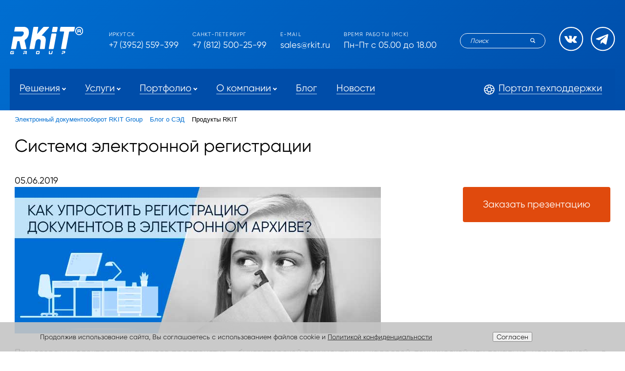

--- FILE ---
content_type: text/html; charset=UTF-8
request_url: https://rkit.ru/blog/69/37592/
body_size: 14618
content:
<!DOCTYPE html>
<html lang="ru">

<head>
    <title>Электронная система регистрации документов, автоматизация документооборота</title>
    <meta http-equiv="Content-Type" content="text/html; charset=UTF-8" />
<meta name="robots" content="index, follow" />
<meta name="description" content="Оптимизируйте и упрощайте процесс регистрации с передовой электронной системой учета от ООО «РКИТ». ✅ Быстрая интеграция, высокая безопасность и удобство использования. ✅ Потоковая регистрация документов." />
<link rel="canonical" href="https://rkit.ru/blog/69/37592/" />
<script data-skip-moving="true">(function(w, d, n) {var cl = "bx-core";var ht = d.documentElement;var htc = ht ? ht.className : undefined;if (htc === undefined || htc.indexOf(cl) !== -1){return;}var ua = n.userAgent;if (/(iPad;)|(iPhone;)/i.test(ua)){cl += " bx-ios";}else if (/Windows/i.test(ua)){cl += ' bx-win';}else if (/Macintosh/i.test(ua)){cl += " bx-mac";}else if (/Linux/i.test(ua) && !/Android/i.test(ua)){cl += " bx-linux";}else if (/Android/i.test(ua)){cl += " bx-android";}cl += (/(ipad|iphone|android|mobile|touch)/i.test(ua) ? " bx-touch" : " bx-no-touch");cl += w.devicePixelRatio && w.devicePixelRatio >= 2? " bx-retina": " bx-no-retina";if (/AppleWebKit/.test(ua)){cl += " bx-chrome";}else if (/Opera/.test(ua)){cl += " bx-opera";}else if (/Firefox/.test(ua)){cl += " bx-firefox";}ht.className = htc ? htc + " " + cl : cl;})(window, document, navigator);</script>


<link href="https://cdnjs.cloudflare.com/ajax/libs/slick-carousel/1.9.0/slick-theme.min.css" type="text/css" rel="stylesheet"/>
<link href="https://cdnjs.cloudflare.com/ajax/libs/slick-carousel/1.9.0/slick.min.css" type="text/css" rel="stylesheet"/>
<link href="/bitrix/cache/css/s1/rkit_icorporate/page_7ce81c5ed332782e9dc715c5c4cd73f8/page_7ce81c5ed332782e9dc715c5c4cd73f8_v1.css?1769167995975" type="text/css" rel="stylesheet"/>
<link href="/bitrix/cache/css/s1/rkit_icorporate/template_fad7507a3b4eacb6599259c27061fe03/template_fad7507a3b4eacb6599259c27061fe03_v1.css?1769161947358021" type="text/css" rel="stylesheet" data-template-style="true"/>







<link rel="stylesheet" type="text/css" href="/bitrix/themes/pxpseo/pixelplus.seo.css">
<meta name="viewport" content="width=device-width, initial-scale=1">
 <style> .nca-cookiesaccept-line { box-sizing: border-box !important; margin: 0 !important; border: none !important; width: 100% !important; min-height: 10px !important; max-height: 250px !important; display: block; clear: both !important; padding: 20px !important; /* position: absolute; */ position: fixed; bottom: 0px !important; opacity: 0.9; transform: translateY(0%); z-index: 999; } .nca-cookiesaccept-line > div { display: flex; align-items: center; } .nca-cookiesaccept-line > div > div { padding-left: 5%; padding-right: 5%; } .nca-cookiesaccept-line a { color: inherit; text-decoration:underline; } @media screen and (max-width:767px) { .nca-cookiesaccept-line > div > div { padding-left: 1%; padding-right: 1%; } } </style> <span id="nca-new-styles"></span> <span id="fit_new_css"></span> 



    <meta http-equiv="Content-Type" content="text/html; charset=UTF-8">
    <meta charset="utf-8">
        <meta name="yandex-verification" content="75a717e636e90fba" />

    <link rel="shortcut icon" href="/favicon.ico" type="image/x-icon">
    <link rel="preload prefetch prerender" as="image" href="/local/icorporate/images/city.webp">
    <link rel="preload prefetch prerender" as="image" href="/img/pattern_header.webp">


    
        
        
                    
            
    <link rel="apple-touch-icon" sizes="180x180" href="/apple-touch-icon.png">
    <link rel="icon" type="image/png" sizes="32x32" href="/favicon-32x32.png">
    <link rel="icon" type="image/png" sizes="16x16" href="/favicon-16x16.png">
    <link rel="manifest" href="/site.webmanifest">
    <meta name="msapplication-TileColor" content="#da532c">
    <meta name="theme-color" content="#ffffff">

    <meta name="yandex-verification" content="c1977b8adb0e687e" />
    
<link rel="prefetch prerender" href="/upload/iblock/420/y37dchafdggwqttoxqc734zvip9zelk4/conductor_header%20%281%29.png" />
<link rel="prefetch prerender" href=" /upload/iblock/ae2/y87s59edjxyihyinpa5fl3z1i6k9k590/tower.png" />

</head>

<body >

<div class="header__container visible-xs navbar navbar-fixed-top">
    <div class="row">
        <div class="col-lg-12">
            <div class="header-mob-main__wrap">
                <div class="header-mob__wrap_logo">
                    <a class="xs-logo clear__link" href="/">
                        <img loading="lazy" class="img-responsive" src="/img/logo_header.png" />
                    </a>
                </div>

                <div class="header-mob__wrap_items">
                    <div class="header_icon">
                        <a class="clear__link header__social_link icon icon-vk" target="_blank" href="https://vk.com/rkitgr"></a>
                        <a class="clear__link header__social_link icon icon-telegram-2" target="_blank" href="https://t.me/RKIT_group"></a>
                    </div>
                    <div class="header-mob__wrap_search">
                        
<form action="/search/index.php">

    <div class="solutions__search_mobile">
        <button class="solutions__search_btn_mobile" type="button" onclick="$('#mobile_search_input').show();$('#catalog_search_btn').show();$('#mobile_search_input').focus();$(this).hide();"></button>

        <button style="display:none;" class="solutions__search_btn" type="submit" id="catalog_search_btn"><i class="icon icon-search"></i>
        </button>

        <input style="display:none;" id="mobile_search_input" class="form-field form-field-search solutions__search_input" name="q" placeholder="Поиск" />
    </div>
</form>                    </div>
                    <div class="header-mob__wrap_burger">
                        <a class="nav-xs menu-mobile-icon">
                            <img loading="lazy" src="/local/templates/rkit_icorporate/img/header__burger.svg" alt="header__burger">
                        </a>
                    </div>
                </div>
            </div>
        </div>

    </div>
</div>

<div class="container-fluid header__container" 
>
    <div class="container hidden-xs">
        <div class="row">

            <div class="col-lg-12">
                <div class="header-main-wrap">
                    <div class="header__box_logo">
                        <a class="clear__link" href="/">
                            <img loading="lazy" src="/img/logo_header.png">
                        </a>
                    </div>
                    <div class="header__box_content">
                        <div class="header__box_row">
                            <div class="header__content_item">
                                <span class="header__content_title">Иркутск</span>
                                <span class="header__contact_span">
                                        <a class="header__contact_link" href="tel:+73952559399">+7 (3952) 559-399</a>
                                    </span>
                            </div>
                            <div class="header__content_item">
                                <span class="header__content_title">Санкт-Петербург</span>
                                <span class="header__contact_span">
                                        <a class="header__contact_link" href="tel:+73952559399">+7 (812) 500-25-99</a>
                                    </span>
                            </div>
                        </div>
                        <div class="header__box_row">
                            <div class="header__content_item">
                                <span class="header__content_title">E-mail</span>
                                <span class="header__contact_span">
                                        <a class="header__contact_link" href="mailto:sales@rkit.ru">sales@rkit.ru</a>
                                    </span>
                            </div>
                            <div class="header__content_item">
                                <span class="header__content_title">Время работы (Мск)</span>
                                <span class="header__contact_text">Пн-Пт с 05.00 до 18.00</span>
                            </div>
                        </div>
                    </div>
                    <div class="header__box_search">
                        <div class="header__serch-wrap">
                            

<form action="/search/index.php">

    <div class="solutions__search">
        <button class="solutions__search_btn" type="submit" id="catalog_search_btn">
            <!-- <i class="icon icon-search"></i> -->
            <svg xmlns="http://www.w3.org/2000/svg" width="10" height="10" viewBox="0 0 10 10" fill="none">
                <path d="M9.75593 8.57759L7.6405 6.46215C8.07758 5.80339 8.33342 5.01464 8.33342 4.16671C8.33342 1.86919 6.46423 -5.65121e-07 4.16671 -3.64265e-07C1.86919 -1.63409e-07 1.63409e-07 1.86919 3.64265e-07 4.16671C5.65121e-07 6.46423 1.86919 8.33342 4.16671 8.33342C5.01464 8.33342 5.80339 8.07758 6.46215 7.6405L8.57759 9.75593C8.90259 10.0814 9.43093 10.0814 9.75593 9.75593C10.0814 9.43051 10.0814 8.90301 9.75593 8.57759ZM1.25001 4.16671C1.25001 2.55836 2.55836 1.25001 4.16671 1.25001C5.77506 1.25001 7.08341 2.55836 7.08341 4.16671C7.08341 5.77506 5.77506 7.08341 4.16671 7.08341C2.55836 7.08341 1.25001 5.77506 1.25001 4.16671Z" fill="white" />
            </svg>
        </button>
        <input class="form-field form-field-search solutions__search_input" name="q" placeholder="Поиск" />
    </div>
</form>                            <div class="header_icon">
                                <a class="clear__link header__social_link icon icon-vk" target="_blank" href="https://vk.com/rkitgr"></a>
                                <a class="clear__link header__social_link icon icon-telegram-2" target="_blank" href="https://t.me/RKIT_group"></a>
                            </div>
                        </div>
                    </div>
                </div>
            </div>

        </div>
    </div>
    <div class="header-fix">
       <!-- <div class="topline">
            <div class="container"><div class="helpline">Ищете российскую систему управления бизнес-процессами? Мы готовы помочь! <a class="b24-web-form-popup-btn-8">Отправьте заявку</a></div></div>
        </div>-->
        <div class="menuline">

            

<div class="container hidden-xs xs-nav-menu">
    <div class="fixlogo"><a class="xs-logo clear__link" href="/"><img loading="lazy" class="img-responsive" src="/img/logo_header.png"/></a></div>
    <nav id="main_menu" class="navbar navbar-default header__nav">
        <ul class="nav navbar-nav">
            <li>
                <a class="clear__link" style="display: none; margin-top: -7px;" id="header_logo_roll" href="/"><img loading="lazy" style="height: 40px" src="/img/logo_header.png"/></a>
            </li>
    
            
                                                                
                                                            <li class="dropdown header__nav_link">
                            <a href="/katalog/" class="hidden-xs  dropdown-toggle" role="button" aria-haspopup="true" aria-expanded="false">
                                <span class="header__nav_link_underline">Решения</span><span class="caret"></span>
                            </a>
                            <a href="javascript:void(0);" class="visible-xs  dropdown-toggle" data-toggle="dropdown" role="button" aria-haspopup="true" aria-expanded="false">
                                <b><span class="header__nav_link_underline">Решения</span><span class="caret"></span></b>
                            </a>
                            <ul class="dropdown-menu catalog_menu" role="menu">
                                <div class="container" style="display:none;">
                                    <div class="row">


 									
 										</div></div>

										
<div class="catalog_submenu ">
										<div class="container" style="position: relative; left: 11px; "><div class="row">
<div class="catalog_submenu_title col-md-12">По направлениям</div>
																							<li class="col-md-12 visible-xs">
							                        <a href="/katalog/">
							                            <div class="header__nav_link_bold">
							                                <span style="color: #ffffff;line-height: 30px;" class="header__nav_link_sub_underline"><b>Все решения</b></span>
							                            </div>
							                        </a>
							     				</li>
																							<li class="col-md-2">
							                        <a href="/upravlenie-dogovorami/" class="hidden-xs">
							                            <div class="header__nav_link_bold">
							                                <span style="color: #ffffff;line-height: 24px;" class="header__nav_link_sub_underline">Договорная деятельность</span>
							                            </div>
							                        </a>
							     				</li>
																							<li class="col-md-2">
							                        <a href="/legal/" class="hidden-xs">
							                            <div class="header__nav_link_bold">
							                                <span style="color: #ffffff;line-height: 24px;" class="header__nav_link_sub_underline">Корпоративный юрист</span>
							                            </div>
							                        </a>
							     				</li>
																							<li class="col-md-2">
							                        <a href="/rabota-s-kadrami/" class="hidden-xs">
							                            <div class="header__nav_link_bold">
							                                <span style="color: #ffffff;line-height: 24px;" class="header__nav_link_sub_underline">Управление кадрами</span>
							                            </div>
							                        </a>
							     				</li>
																							<li class="col-md-2">
							                        <a href="/protsessy-gosupravleniya/" class="hidden-xs">
							                            <div class="header__nav_link_bold">
							                                <span style="color: #ffffff;line-height: 24px;" class="header__nav_link_sub_underline">Процессы госуправления</span>
							                            </div>
							                        </a>
							     				</li>
																							<li class="col-md-2">
							                        <a href="/resheniya-dlya-proizvodstvennykh-kompaniy/" class="hidden-xs">
							                            <div class="header__nav_link_bold">
							                                <span style="color: #ffffff;line-height: 24px;" class="header__nav_link_sub_underline">Производственные процессы</span>
							                            </div>
							                        </a>
							     				</li>
																							<li class="col-md-2">
							                        <a href="/bazovoe-deloproizvodstvo-na-docsvision-5-4/" class="hidden-xs">
							                            <div class="header__nav_link_bold">
							                                <span style="color: #ffffff;line-height: 24px;" class="header__nav_link_sub_underline">Делопроизводство</span>
							                            </div>
							                        </a>
							     				</li>
																							<li class="col-md-2">
							                        <a href="/elektronnye-arkhivy/" class="hidden-xs">
							                            <div class="header__nav_link_bold">
							                                <span style="color: #ffffff;line-height: 24px;" class="header__nav_link_sub_underline">Электронные архивы для бизнеса</span>
							                            </div>
							                        </a>
							     				</li>
																							<li class="col-md-2">
							                        <a href="/dokumentatsiya-na-korporativnom-portale/" class="hidden-xs">
							                            <div class="header__nav_link_bold">
							                                <span style="color: #ffffff;line-height: 24px;" class="header__nav_link_sub_underline">RKIT Корпоративный портал</span>
							                            </div>
							                        </a>
							     				</li>
																							<li class="col-md-2">
							                        <a href="/upravlenie-proektami/" class="hidden-xs">
							                            <div class="header__nav_link_bold">
							                                <span style="color: #ffffff;line-height: 24px;" class="header__nav_link_sub_underline">Управление проектами</span>
							                            </div>
							                        </a>
							     				</li>
																							<li class="col-md-2">
							                        <a href="/komplaens/" class="hidden-xs">
							                            <div class="header__nav_link_bold">
							                                <span style="color: #ffffff;line-height: 24px;" class="header__nav_link_sub_underline">Комплаенс</span>
							                            </div>
							                        </a>
							     				</li>
																							<li class="col-md-2">
							                        <a href="/upravlenie-soveshchaniyami/" class="hidden-xs">
							                            <div class="header__nav_link_bold">
							                                <span style="color: #ffffff;line-height: 24px;" class="header__nav_link_sub_underline">Управление совещаниями</span>
							                            </div>
							                        </a>
							     				</li>
																							<li class="col-md-2">
							                        <a href="/vnutrenniy-audit/" class="hidden-xs">
							                            <div class="header__nav_link_bold">
							                                <span style="color: #ffffff;line-height: 24px;" class="header__nav_link_sub_underline">Внутренний аудит</span>
							                            </div>
							                        </a>
							     				</li>
																						</div></div></div>
<div class="catalog_submenu_sphere">
<div class="catalog_submenu_title">По отраслям</div>
<ul class="catalog_submenu_links">
																							<li class="col-md-2">
							                        <a href="/katalog/?tag=avtomobilestroenie">
							                            <div class="header__nav_link_bold">
							                                <span style="color: #ffffff;line-height: 24px;" class="header__nav_link_sub_underline">Автомобилестроение</span>
							                            </div>
							                        </a>
							     				</li>
																							<li class="col-md-2">
							                        <a href="/katalog/?tag=energetika">
							                            <div class="header__nav_link_bold">
							                                <span style="color: #ffffff;line-height: 24px;" class="header__nav_link_sub_underline">Энергетика</span>
							                            </div>
							                        </a>
							     				</li>
																							<li class="col-md-2">
							                        <a href="/katalog/?tag=gosupravlenie">
							                            <div class="header__nav_link_bold">
							                                <span style="color: #ffffff;line-height: 24px;" class="header__nav_link_sub_underline">Госуправление</span>
							                            </div>
							                        </a>
							     				</li>
																							<li class="col-md-2">
							                        <a href="/katalog/?tag=mashinostroenie">
							                            <div class="header__nav_link_bold">
							                                <span style="color: #ffffff;line-height: 24px;" class="header__nav_link_sub_underline">Машиностроение</span>
							                            </div>
							                        </a>
							     				</li>
																							<li class="col-md-2">
							                        <a href="/katalog/?tag=farmatsevtika">
							                            <div class="header__nav_link_bold">
							                                <span style="color: #ffffff;line-height: 24px;" class="header__nav_link_sub_underline">Фармацевтика</span>
							                            </div>
							                        </a>
							     				</li>
																							<li class="col-md-2">
							                        <a href="/katalog/?tag=transport">
							                            <div class="header__nav_link_bold">
							                                <span style="color: #ffffff;line-height: 24px;" class="header__nav_link_sub_underline">Транспорт</span>
							                            </div>
							                        </a>
							     				</li>
																							<li class="col-md-2">
							                        <a href="/katalog/?tag=zdravookhranenie">
							                            <div class="header__nav_link_bold">
							                                <span style="color: #ffffff;line-height: 24px;" class="header__nav_link_sub_underline">Здравоохранение</span>
							                            </div>
							                        </a>
							     				</li>
																							<li class="col-md-2">
							                        <a href="/katalog/?tag=neftegazodobycha-i-pererabotka">
							                            <div class="header__nav_link_bold">
							                                <span style="color: #ffffff;line-height: 24px;" class="header__nav_link_sub_underline">Нефтегазодобыча и переработка</span>
							                            </div>
							                        </a>
							     				</li>
																							<li class="col-md-2">
							                        <a href="/katalog/?tag=ugolnaya-promyshlennost">
							                            <div class="header__nav_link_bold">
							                                <span style="color: #ffffff;line-height: 24px;" class="header__nav_link_sub_underline">Угольная промышленность</span>
							                            </div>
							                        </a>
							     				</li>
																							<li class="col-md-2">
							                        <a href="/katalog/?tag=stroitelstvo">
							                            <div class="header__nav_link_bold">
							                                <span style="color: #ffffff;line-height: 24px;" class="header__nav_link_sub_underline">Строительство</span>
							                            </div>
							                        </a>
							     				</li>
																							<li class="col-md-2">
							                        <a href="/katalog/?tag=telekommunikatsii-i-svyaz">
							                            <div class="header__nav_link_bold">
							                                <span style="color: #ffffff;line-height: 24px;" class="header__nav_link_sub_underline">Телекоммуникации и связь</span>
							                            </div>
							                        </a>
							     				</li>
																							<li class="col-md-2">
							                        <a href="/katalog/?tag=banki">
							                            <div class="header__nav_link_bold">
							                                <span style="color: #ffffff;line-height: 24px;" class="header__nav_link_sub_underline">Банки</span>
							                            </div>
							                        </a>
							     				</li>
											</ul>
</div>
										
<div class="catalog_submenu submenu_type">
										<div class="container" style="position: relative; left: 11px; background-color: #004da9;"><div class="row">
											<div class="catalog_submenu_title col-md-12">SDK: инструменты разработки</div>												<li class="col-md-12 visible-xs">
							                        <a href="/katalog/">
							                            <div class="header__nav_link_bold">
							                                <span style="color: #ffffff;line-height: 30px;" class="header__nav_link_sub_underline"><b>Все решения</b></span>
							                            </div>
							                        </a>
							     				</li>
																							<li class="col-md-2">
							                        <a href="/elementy-upravleniya-dlya-docsvision/" class="hidden-xs">
							                            <div class="header__nav_link_bold">
							                                <span style="color: #ffffff;line-height: 24px;" class="header__nav_link_sub_underline">Контролы</span>
							                            </div>
							                        </a>
							     				</li>
																							<li class="col-md-2">
							                        <a href="/utility/" class="hidden-xs">
							                            <div class="header__nav_link_bold">
							                                <span style="color: #ffffff;line-height: 24px;" class="header__nav_link_sub_underline">Утилиты</span>
							                            </div>
							                        </a>
							     				</li>
																							<li class="col-md-2">
							                        <a href="/moduli/" class="hidden-xs">
							                            <div class="header__nav_link_bold">
							                                <span style="color: #ffffff;line-height: 24px;" class="header__nav_link_sub_underline">Модули</span>
							                            </div>
							                        </a>
							     				</li>
																						</div></div></div>
										
							</ul></li>
 
																	


                                                            
                
            
                                                                
                                                            <li class="dropdown header__nav_link">
                            <a href="/service/" class="hidden-xs  dropdown-toggle" role="button" aria-haspopup="true" aria-expanded="false">
                                <span class="header__nav_link_underline">Услуги</span><span class="caret"></span>
                            </a>
                            <a href="javascript:void(0);" class="visible-xs  dropdown-toggle" data-toggle="dropdown" role="button" aria-haspopup="true" aria-expanded="false">
                                <b><span class="header__nav_link_underline">Услуги</span><span class="caret"></span></b>
                            </a>
                            <ul class="dropdown-menu " >
                                <div class="container" >
                                    <div class="row">


 																	


                                                    <li class="header__nav_link visible-xs" style="display:none !important;">
                                <a href="/service/" class=""><span class="header__nav_link_sub_underline">Услуги</span></a>
                            </li>
                                                            
                
            
                                                                
                 
                    <li class="col-md-2">
                        <a href="/development/" class="hidden-xs">
                            <div class="header__nav_link_bold">
                                <span style="color: #ffffff;line-height: 24px;" class="header__nav_link_sub_underline" >Разработка и внедрение решений</span>
                            </div>
                        </a>
     
                
                
            
                                                                </li>
                 
                    <li class="col-md-2">
                        <a href="/support/" class="hidden-xs">
                            <div class="header__nav_link_bold">
                                <span style="color: #ffffff;line-height: 24px;" class="header__nav_link_sub_underline" >Техническая поддержка</span>
                            </div>
                        </a>
     
                
                
            
                                                                </li>
                 
                    <li class="col-md-2">
                        <a href="/learning/" class="hidden-xs">
                            <div class="header__nav_link_bold">
                                <span style="color: #ffffff;line-height: 24px;" class="header__nav_link_sub_underline" >Обучение Docsvision</span>
                            </div>
                        </a>
     
                
                
            
                                                                </li>
                 
                    <li class="col-md-2">
                        <a href="/audit/" class="hidden-xs">
                            <div class="header__nav_link_bold">
                                <span style="color: #ffffff;line-height: 24px;" class="header__nav_link_sub_underline" >Технический аудит системы Docsvision</span>
                            </div>
                        </a>
     
                
                
            
                                </div></div></ul></li>
                                                                                    
                                                            <li class="dropdown header__nav_link">
                            <a href="/completed-projects/" class="hidden-xs  dropdown-toggle" role="button" aria-haspopup="true" aria-expanded="false">
                                <span class="header__nav_link_underline">Портфолио</span><span class="caret"></span>
                            </a>
                            <a href="javascript:void(0);" class="visible-xs  dropdown-toggle" data-toggle="dropdown" role="button" aria-haspopup="true" aria-expanded="false">
                                <b><span class="header__nav_link_underline">Портфолио</span><span class="caret"></span></b>
                            </a>
                            <ul class="dropdown-menu " >
                                <div class="container" >
                                    <div class="row">


 																	


                                                    <li class="header__nav_link visible-xs" style="display:none !important;">
                                <a href="/completed-projects/" class=""><span class="header__nav_link_sub_underline">Портфолио</span></a>
                            </li>
                                                            
                
            
                                                                
                 
                    <li class="col-md-2">
                        <a href="/completed-projects/" class="hidden-xs">
                            <div class="header__nav_link_bold">
                                <span style="color: #ffffff;line-height: 24px;" class="header__nav_link_sub_underline" >Проекты</span>
                            </div>
                        </a>
     
                
                
            
                                                                </li>
                 
                    <li class="col-md-2">
                        <a href="/reviews/" class="hidden-xs">
                            <div class="header__nav_link_bold">
                                <span style="color: #ffffff;line-height: 24px;" class="header__nav_link_sub_underline" >Отзывы</span>
                            </div>
                        </a>
     
                
                
            
                                                                </li>
                 
                    <li class="col-md-2">
                        <a href="/clients/" class="hidden-xs">
                            <div class="header__nav_link_bold">
                                <span style="color: #ffffff;line-height: 24px;" class="header__nav_link_sub_underline" >Клиенты</span>
                            </div>
                        </a>
     
                
                
            
                                </div></div></ul></li>
                                                                                    
                                                            <li class="dropdown header__nav_link">
                            <a href="/about-company/" class="hidden-xs  dropdown-toggle" role="button" aria-haspopup="true" aria-expanded="false">
                                <span class="header__nav_link_underline">О компании</span><span class="caret"></span>
                            </a>
                            <a href="javascript:void(0);" class="visible-xs  dropdown-toggle" data-toggle="dropdown" role="button" aria-haspopup="true" aria-expanded="false">
                                <b><span class="header__nav_link_underline">О компании</span><span class="caret"></span></b>
                            </a>
                            <ul class="dropdown-menu " >
                                <div class="container" >
                                    <div class="row">


 																	


                                                    <li class="header__nav_link visible-xs" style="display:none !important;">
                                <a href="/about-company/" class=""><span class="header__nav_link_sub_underline">О компании</span></a>
                            </li>
                                                            
                
            
                                                                
                 
                    <li class="col-md-2">
                        <a href="/about-company/" class="hidden-xs">
                            <div class="header__nav_link_bold">
                                <span style="color: #ffffff;line-height: 24px;" class="header__nav_link_sub_underline" >О компании</span>
                            </div>
                        </a>
     
                
                
            
                                                                </li>
                 
                    <li class="col-md-2">
                        <a href="/news/" class="hidden-xs">
                            <div class="header__nav_link_bold">
                                <span style="color: #ffffff;line-height: 24px;" class="header__nav_link_sub_underline" >Новости</span>
                            </div>
                        </a>
     
                
                
            
                                                                </li>
                 
                    <li class="col-md-2">
                        <a href="/certificates.php" class="hidden-xs">
                            <div class="header__nav_link_bold">
                                <span style="color: #ffffff;line-height: 24px;" class="header__nav_link_sub_underline" >Сертификаты</span>
                            </div>
                        </a>
     
                
                
            
                                                                </li>
                 
                    <li class="col-md-2">
                        <a href="/vakansy/" class="hidden-xs">
                            <div class="header__nav_link_bold">
                                <span style="color: #ffffff;line-height: 24px;" class="header__nav_link_sub_underline" >Вакансии</span>
                            </div>
                        </a>
     
                
                
            
                                                                </li>
                 
                    <li class="col-md-2">
                        <a href="/about-company/rekvizity.php" class="hidden-xs">
                            <div class="header__nav_link_bold">
                                <span style="color: #ffffff;line-height: 24px;" class="header__nav_link_sub_underline" >Реквизиты</span>
                            </div>
                        </a>
     
                
                
            
                                                                </li>
                 
                    <li class="col-md-2">
                        <a href="/contact/" class="hidden-xs">
                            <div class="header__nav_link_bold">
                                <span style="color: #ffffff;line-height: 24px;" class="header__nav_link_sub_underline" >Контакты</span>
                            </div>
                        </a>
     
                
                
            
                                </div></div></ul></li>
                                                                                    
                                                            <li class="header__nav_link">
                            <a href="/blog/" class="selected"><span class="header__nav_link_underline">Блог</span></a>
                        </li>
                                    
                
            
                                                                
                                                            <li class="header__nav_link">
                            <a href="/news/" class=""><span class="header__nav_link_underline">Новости</span></a>
                        </li>
                                    
                
            
                                                                
                
                
            
            
        </ul>
        <noindex>
            <ul class="nav navbar-nav navbar-right">
                <li class="header__nav_link"><a target="_blank" rel="nofollow" href="https://rkit.itsm365.ru"><i class="icon icon-lifebuoy header__nav_link_icon hidden-xs"></i><span class="header__nav_link_underline">Портал техподдержки</span></a></li>
            </ul>
        </noindex>

        <div class="col-xs-12 header__nav_phones visible-xs">
            <div class="col-xs-6">
                <div class="header__nav_phone-cat">Иркутск</div>
                <div class="header__nav_link"><a href="tel:+73952559399"><span class="header__nav_link_underline">+7 (3952) 559-399</span></a></div>
            </div>
            <div class="col-xs-6">
                <div class="header__nav_phone-cat">Санкт-петербург</div>
                <div class="header__nav_link"><a href="tel:+78125002599"><span class="header__nav_link_underline">﻿+7 (812) 500-25-99</span></a></div>
            </div>
            <div class="col-xs-6">
                <div class="header__nav_phone-cat">E-mail</div>
                <div class="header__nav_link"><a href="mailto:sales@rkit.ru"><span class="header__nav_link_underline">sales@rkit.ru</span></a></div>
            </div>
            <div class="col-xs-6">
                <div class="header__nav_phone-cat">Время работы (Мск)</div>
                <div class="header__nav_link">Пн-Пт с 05.00 до 18.00</span></a></div>
            </div>
        </div>
    </nav>
</div>

        </div>
    </div>
        </div>

<div class="">
    <div class="container padding30">
                    <link href="/bitrix/css/main/font-awesome.css?176845616028777" type="text/css" rel="stylesheet" />
<div class="bx-breadcrumb" itemscope itemtype="http://schema.org/BreadcrumbList">
			<div class="bx-breadcrumb-item" id="bx_breadcrumb_0"  itemprop="itemListElement" itemscope itemtype="http://schema.org/ListItem">
				
				<a href="/" title="Электронный документооборот RKIT Group"  itemprop="item">
					<span itemprop="name">Электронный документооборот RKIT Group</span>
				</a><meta itemprop="position" content="1" />
			</div>
			<div class="bx-breadcrumb-item" id="bx_breadcrumb_1"  itemprop="itemListElement" itemscope itemtype="http://schema.org/ListItem">
				<i class="fa fa-angle-right"></i>
				<a href="/blog/" title="Блог о СЭД"  itemprop="item">
					<span itemprop="name">Блог о СЭД</span>
				</a><meta itemprop="position" content="2" />
			</div>
			<div class="bx-breadcrumb-item" itemprop="itemListElement" itemscope itemtype="http://schema.org/ListItem">
				<i class="fa fa-angle-right"></i>
				<span itemprop="name">Продукты RKIT</span><meta itemprop="position" content="3" />
			</div><div style="clear:both"></div></div>

            <h1>Система электронной регистрации</h1>                

<div class="page-header page-header_inline page-header_dropdown">

		<!-- Trigger the modal with a button -->

		
		<div class="showDesktop"  itemscope itemtype="http://schema.org/Blog">
		








<div class="news-detail" itemscope itemtype="http://schema.org/Article">
<div itemprop="headline" style="display:none;">Как упростить регистрацию документов в электронном архиве? </div>


            <span class="news-date-time" itemprop="datePublished">05.06.2019</span>
    

    <br>
    <div class="row" style="float: right; margin: 0px 0px 20px 30px;">
        <div class="col-md-12">
                            <script data-b24-form="click/12/6d24o7" data-skip-moving="true">
                    (function(w, d, u) {
                        var s = d.createElement('script');
                        s.async = true;
                        s.src = u + '?' + (Date.now() / 180000 | 0);
                        var h = d.getElementsByTagName('script')[0];
                        h.parentNode.insertBefore(s, h);
                    })(window, document, 'https://crm.rkit.ru/upload/crm/form/loader_12_6d24o7.js');
                </script>
                <a class="btn btn-danger special__button">
                    Заказать презентацию
                </a>
                    </div>
    </div>
    
<script id="bx24_form_button" data-skip-moving="true">
        (function(w,d,u,b){w['Bitrix24FormObject']=b;w[b] = w[b] || function(){arguments[0].ref=u;
                (w[b].forms=w[b].forms||[]).push(arguments[0])};
                if(w[b]['forms']) return;
                var s=d.createElement('script');s.async=1;s.src=u+'?'+(1*new Date());
                var h=d.getElementsByTagName('script')[0];h.parentNode.insertBefore(s,h);
        })(window,document,'https://crm.rkit.ru/bitrix/js/crm/form_loader.js','b24form');

        b24form({"id":"10","lang":"ru","sec":"96o3e5","type":"button","click":""});
</script>
    

        
        <div itemprop="articleBody"><img loading="lazy" width="750" alt="Ввод документов в электронный архив" src="/upload/medialibrary/a83/potokovyi-vvod-750-300.jpg" height="300" title="Ввод документов в электронный архив"><br>
 <br>
<p>
 <span style="font-size: 14pt;">При создании электронных архивов предприятия — бухгалтерской документации, кадровой, технической или локально-нормативной, — в компании сканируется большой поток документов и сотрудники не успевают вовремя регистрировать документы Docsvision. </span>
</p>
 <span style="font-size: 14pt;"> </span>
<p>
 <span style="font-size: 14pt;">
	Мы разработали утилиту «Потоковой регистрации документов» в системе, которая упрощает регистрацию однотипных документов и наполнение базы без систем распознавания. Утилита использует ручной труд оператора, но благодаря продуманному функционалу ускоряет регистрацию документов в 4 раза. Позволяет в потоковом режиме регистрировать любые документы для моментального быстрого поиска, выборок и отчётов. </span>
</p>
 <span style="font-size: 14pt;"> </span>
<p>
 <span style="font-size: 14pt;">
	Адаптирована для загрузки многостраничных документов.&nbsp; Позволяет регистрировать документы на несколько юридических лиц в составе одной компании. Помогает выявить&nbsp; и отметить ошибки в оригинале (например, контрагент выставил счёт с ошибкой в реквизитах). </span>
</p>
 <span style="font-size: 14pt;"> </span>
<p>
 <span style="font-size: 14pt;"> </span>
</p>
 <span style="font-size: 14pt;"> </span>
<p>
 <span style="font-size: 14pt;">
	Настраиваются дополнительные проверки, любая обработка документов (например, после регистрации входящего документа он автоматически отправляется на рассмотрение).</span>
</p>
<p>
</p>
<p>
</p>
<h2>
<p>
 <span style="font-size: 18pt;">Сценарий</span>
</p>
 </h2>
 <span style="font-size: 14pt;">Оператор сканирует документы и запускает утилиту.&nbsp; В интерфейсе Docsvision&nbsp; оператор видит список отсканированных документов и выбирает один из них. При этом в центре экрана открывается карточка документа с полями для внесения реквизитов, справа — скан выбранного документа в режиме предпросмотра. </span><br>
 <span style="font-size: 14pt;"> </span><br>
 <span style="font-size: 14pt;">
Таким образом, в одном окне оператор видит: список отсканированных документов, карточку документа и скан документа.</span>&nbsp;<br>
 <br>
 <a href="/upload/medialibrary/d42/Potok.registratsiya.png" rel="lightbox" target="_blank" class="fancybox"><img loading="lazy" width="819" alt="Потоковая регистрация документов" src="/upload/medialibrary/d42/Potok.registratsiya.png" height="508" title="Потоковая регистрация документов"></a><br>
<p>
</p>
<p>
 <span style="font-size: 14pt;">Задача оператора: прочитать реквизиты в скане и указать аналогичные данные в карточке, выбрав их из справочника или заполнив вручную. Так, наименование организации-контрагента выбирается из справочника, поле ИНН заполняется автоматически, сумма указывается вручную, сумма с НДС рассчитывается автоматически и т.д. </span>
</p>
 <span style="font-size: 14pt;"> </span>
<p>
 <span style="font-size: 14pt;">
	Затем оператор завершает обработку, и система сохраняет карточку документа с вложенным сканом. Теперь документ может быть найден в базе по любому известному реквизиту.</span>
</p>
<h2><span style="font-size: 18pt;">Экономический эффект использования утилиты</span></h2>
<p>
 <span style="font-size: 14pt;">Пример: сотруднику компании нужно зарегистрировать 100 документов. &nbsp;Работник получает в месяц 30 тыс. В месяце в среднем 168 рабочих часов. В час работник получает примерно 30000/168 = 179 руб. Регистрация в Docsvision каждого документа занимает примерно 7 минут. То есть при обычной регистрации в час сотрудник успевает обработать 9 документов. Стоимость регистрации одного документа, таким образом, составляет 179/9 = 19,9 (примерно 20 рублей). </span>
</p>
 <span style="font-size: 14pt;"> </span>
<p>
 <span style="font-size: 14pt;">
	С помощью утилиты&nbsp; время на регистрацию 1-го документа сокращаются до 2 минут. За час сотрудник обрабатывает 30 документов. Стоимость регистрации одного документа составляет 179/30 = 5,96 (примерно 6 рублей).</span>
</p>
<p>
</p>
<p>
</p>
<h3>
<p>
 <span style="font-size: 14pt;">Сравнительная таблица </span>
</p>
 </h3>
<table border="1" cellpadding="1" cellspacing="1" class="">
<tbody>
<tr>
	<td>
		 &nbsp;
	</td>
	<td>
		 &nbsp;До
	</td>
	<td>
		 &nbsp;После
	</td>
</tr>
<tr>
	<td>
		 &nbsp;Регистрация одного документа&nbsp;
	</td>
	<td>
		 &nbsp;7 минут&nbsp;
	</td>
	<td>
		 &nbsp;2 минуты
	</td>
</tr>
<tr>
	<td>
		 &nbsp;Рабочее время сотрудника, затраченное на <br>
		 регистрацию 100 документов в Docsvision
	</td>
	<td>
		 12 часов
	</td>
	<td>
		 &nbsp;3 часа 20 минут
	</td>
</tr>
<tr>
	<td>
		 &nbsp;Стоимость регистрации одного документа <br>
		 при зарплате сотрудника 30 тыс. рублей
	</td>
	<td>
		 &nbsp;20 рублей
	</td>
	<td>
		 &nbsp; 6 рублей
	</td>
</tr>
</tbody>
</table>
 <br>
 <span style="color: #e04a0d; font-size: 18pt;"><br>
 </span><span style="color: #e04a0d; font-size: 18pt;"><span style="font-size: 20pt;">Ищете решение для своего предприятия?</span> </span>
<p>
 <span style="color: #e04a0d; font-size: 18pt;"> </span>
</p>
 <span style="color: #e04a0d; font-size: 18pt;"> </span>
<p>
 <span style="font-size: 14pt;">Пишите на&nbsp;</span><a href="mailto:sales@rkit.ru"><span style="font-size: 14pt;">sales@rkit.ru</span></a><span style="font-size: 14pt;">&nbsp;или звоните на&nbsp; +7 (812) 500-25-99. Специалисты отдела развития бизнеса помогут уточнить задачи и порекомендуют решение.</span>
</p></div>


        
        
        <div style="clear:both"></div>

</div>

    <section id="present_form" style="margin: 20px 0 100px;">
        <div class="container">
            <div class="row">
                <div class="col-md-12 partnership__recommend clear__left-padding" style="margin-top: 140px;margin-bottom:80px;">
                    <div class="row">
                        <div class="col-md-offset-1 col-lg-offset-1 col-md-10 col-lg-6 clear__left-padding clear__right-padding">
                            <div class="partnership-panel" style="position: relative;    top: -163px;    margin-bottom: -288px; ">
                                <script id="bx24_form_inline" data-skip-moving="true">
                                    (function(w, d, u, b) {
                                        w['Bitrix24FormObject'] = b;
                                        w[b] = w[b] || function() {
                                            arguments[0].ref = u;
                                            (w[b].forms = w[b].forms || []).push(arguments[0])
                                        };
                                        if (w[b]['forms']) return;
                                        var s = d.createElement('script');
                                        s.async = 1;
                                        s.src = u + '?' + (1 * new Date());
                                        var h = d.getElementsByTagName('script')[0];
                                        h.parentNode.insertBefore(s, h);
                                    })(window, document, 'https://crm.rkit.ru/bitrix/js/crm/form_loader.js', 'b24form');

                                    b24form({
                                        "id": "12",
                                        "lang": "ru",
                                        "sec": "6d24o7",
                                        "type": "inline"
                                    });
                                </script>
                                <style>
                                    .partnership-panel iframe {
                                        box-shadow: 0px 0px 10px rgba(0, 0, 0, 0.2);
                                        border-radius: 5px;
                                    }
                                </style>
                            </div>
                        </div>
                        <div class="col-md-4 visible-lg recommend_img_partnership">
                            <img loading="lazy" class="" src="/img/recommend.png" />
                        </div>
                    </div>
                </div>
            </div>
        </div>
        <!-- // container -->
    </section  <br>
 <br>    <script type="application/ld+json">
        {
            "@context": "https://schema.org",
            "@type": "Article",
            "headline": "Как упростить регистрацию документов в электронном архиве? ",
            "description": "Оптимизируйте и упрощайте процесс регистрации с передовой электронной системой учета от ООО «РКИТ». ✅ Быстрая интеграция, высокая безопасность и удобство использования. ✅ Потоковая регистрация документов.",
            "image": {
                "type": "ImageObject",
                "url": "https://rkit.ru:443/upload/iblock/736/Potokovaya_registrastiya.jpg"
            },
            "datePublished": "2019-06-05T05:35:00+08:00",
            "dateModified": "2024-03-20T17:30:12+08:00",
            "publisher": {
                "@type": "Organization",
                "name": "РКИТ",
                "logo": "https://rkit.ru:443/img/logo_header.png"
            }
        }
    </script>
<p class="dlink_back"><a href="/blog/">Возврат к списку</a></p>
<!--<p class="mlink_back"><a onclick="history.back();">Возврат к списку</a></p>-->
<p class="mlink_back"><a href="/blog/#post37592">Возврат к списку</a></p>

	</div>
	
	<br>    </div>
</div>



<!--'start_frame_cache_footer'--><div class="container-fluid footer">
    <div class="container">
        <div class="col-xs-12 col-md-3 footer-col-1">
            <a class="footer__logo" href="/">
                <div class="icon icon-logo-footer"></div>
            </a>
            <div class="footer__social hidden-xs">

                <p class="footer__col_title">
	 мы в соцсетях
</p>
 <!--<a class="footer__social_link icon icon-footer-fb" href="https://www.facebook.com/rkitru/" rel = "nofollow" target="__blank"></a> -->
<a class="footer__social_link icon spec-rt-icon" href="https://rutube.ru/channel/39728896/videos/" rel="nofollow" target="__blank"></a> 
<a class="footer__social_link icon spec-yt-icon" href="https://www.youtube.com/channel/UC7vMcnKQB3VogJP6AuJZM2w" rel="nofollow" target="__blank"></a> 
<a class="footer__social_link icon spec-vk-icon" rel = "nofollow" href="https://vk.com/rkitgr" target="__blank"></a> 
<a class="footer__social_link icon spec-icon-zen" rel = "nofollow" href="https://zen.yandex.ru/id/621ec9c1307db66989262c80?lang=ru" target="__blank"></a>
<a class="footer__social_link icon spec-icon-tg" rel = "nofollow" href="https://t.me/RKIT_group" target="__blank"></a>

            </div>
            <div class="footer__copy hidden-xs">
                <p class="footer__copy_title">© 2008-2026, ООО «РКИТ»</p>
                <a class="footer__copy_privacy" href="/privacy-policy.php"><span>Политика конфиденциальности</span></a>
                <a class="footer__copy_privacy" href="/edu/"><span>Сведения об образовательной организации</span></a>
                <a class="footer__copy_privacy" href="/it/"><span>Сведения об ИТ организации</span></a>
            </div>
        </div>
        <div class="col-xs-12 col-md-3 footer-col-2">
            <p class="footer__col_title">
	решения
</p>            

                        <ul class="footer__links">
    <li  class="visible-mobile"><a href="/katalog/"><span>Все решения</span></a></li>
                    <li  id="bx_3218110189_37466"><a href="/upravlenie-dogovorami/"><span>Управление договорами</span></a></li>
                    <li  id="bx_3218110189_37467"><a href="/bazovoe-deloproizvodstvo-na-docsvision-5-4/"><span>Делопроизводство</span></a></li>
                    <li  id="bx_3218110189_37470"><a href="/avtomatizastiya-arhiva/"><span>Архивный фонд</span></a></li>
                    <li  id="bx_3218110189_37471"><a href="/tekhnicheskiy-arkhiv/"><span>Технический архив</span></a></li>
                    <li  id="bx_3218110189_37472"><a href="/upravlenie-proektami/"><span>Управление проектами</span></a></li>
                    <li  id="bx_3218110189_37473"><a href="/upravlenie-lokalnymi-normativnymi-dokumentami/"><span>Управление ЛНД</span></a></li>
    </ul>
        </div>
        <div class="col-xs-12 col-md-3 footer-col-3">
            <div>
<p class="footer__col_title ">
	О компании
</p>
<ul class="footer__links">
	<li><a href="/news/">Новости</a></li>
	<li><a href="/audit/">Технический аудит</a></li>
	<li><a href="/completed-projects/">Портфолио</a></li>
	<li><a href="/reviews/">Отзывы</a></li>
</ul>
</div>        </div>
        <div class="col-xs-12 col-md-2 footer-col-4">
            <ul class="footer__links">
	<li>
	<div class="footer__col_title">
		 техподдержка
	</div>
 </li>
	<li class="footer__links_np"><a href="tel:+73952559399"><span class="footer__phone">+7 (3952) 559-399</span></a></li>
	<li class="footer__links_np"><a href="https://rkit.itsm365.ru">Портал техподдержки</a></li>
</ul>
<ul class="footer__links footer-col-4_mt">
	<li>
	<div class="footer__col_title">
		 иркутск
	</div>
 </li>
	<li class="footer__links_np"><a href="tel:+73952559399"><span class="footer__phone">+7 (3952) 559-399</span></a></li>
	<li class="footer__links_np">Лермонтова 130, офис 434</li>
	<li class="footer__links_np"><a href="mailto:sales@rkit.ru">sales@rkit.ru</a></li>
</ul>
<ul class="footer__links footer-col-4_mt">
	<li>
	<div class="footer__col_title">
		 санкт-петербург
	</div>
 </li>
	<li class="footer__links_np"><a href="tel:+78125002599"><span class="footer__phone">+7 (812) 500-25-99</span></a></li>
	<li class="footer__links_np"><!--Кокколевская 1<br>--> <a href="mailto:sales@rkit.ru">sales@rkit.ru</a><br>
 </li>
</ul>            <div class="time col-xs-12 visible-xs">
                <p>Время работы (Мск)</p>
<p>Пн-Пт с 05.00 до 18.00</p>            </div>
        </div>
        <div class="col-xs-12 visible-xs">
            <div class="footer__social">

                <p class="footer__col_title">
	 мы в соцсетях
</p>
 <!--<a class="footer__social_link icon icon-footer-fb" href="https://www.facebook.com/rkitru/" rel = "nofollow" target="__blank"></a> -->
<a class="footer__social_link icon spec-rt-icon" href="https://rutube.ru/channel/39728896/videos/" rel="nofollow" target="__blank"></a> 
<a class="footer__social_link icon spec-yt-icon" href="https://www.youtube.com/channel/UC7vMcnKQB3VogJP6AuJZM2w" rel="nofollow" target="__blank"></a> 
<a class="footer__social_link icon spec-vk-icon" rel = "nofollow" href="https://vk.com/rkitgr" target="__blank"></a> 
<a class="footer__social_link icon spec-icon-zen" rel = "nofollow" href="https://zen.yandex.ru/id/621ec9c1307db66989262c80?lang=ru" target="__blank"></a>
<a class="footer__social_link icon spec-icon-tg" rel = "nofollow" href="https://t.me/RKIT_group" target="__blank"></a>

            </div>
            <div class="footer__copy">
                <p class="footer__copy_title">© 2008-2026, ООО «РКИТ»</p>
                <a class="footer__copy_privacy" href="/privacy-policy.php"><span>Политика конфиденциальности</span></a>
                <a class="footer__copy_privacy" href="/edu/"><span>Сведения об образовательной организации</span></a>
                <a class="footer__copy_privacy" href="/it/"><span>Сведения об ИТ организации</span></a>
            </div>
        </div>
    </div>
</div>

<div id="toTop"></div>


<!-- Yandex.Metrika counter -->
<noscript><div><img src="https://mc.yandex.ru/watch/70580" style="position:absolute; left:-9999px;" alt="" /></div></noscript>
<!-- /Yandex.Metrika counter -->


<script id="bx24_form_button" data-skip-moving="true">
    (function(w,d,u,b){w['Bitrix24FormObject']=b;w[b] = w[b] || function(){arguments[0].ref=u;
        (w[b].forms=w[b].forms||[]).push(arguments[0])};
        if(w[b]['forms']) return;
        var s=d.createElement('script');s.async=1;s.src=u+'?'+(1*new Date());
        var h=d.getElementsByTagName('script')[0];h.parentNode.insertBefore(s,h);
    })(window,document,'https://crm.rkit.ru/bitrix/js/crm/form_loader.js','b24form');

    b24form({"id":"2","lang":"ru","sec":"jk6q87","type":"button","click":""});               
</script>

<script id="bx24_form_button" data-skip-moving="true">
    (function(w,d,u,b){w['Bitrix24FormObject']=b;w[b] = w[b] || function(){arguments[0].ref=u;
        (w[b].forms=w[b].forms||[]).push(arguments[0])};
        if(w[b]['forms']) return;
        var s=d.createElement('script');s.async=1;s.src=u+'?'+(1*new Date());
        var h=d.getElementsByTagName('script')[0];h.parentNode.insertBefore(s,h);
    })(window,document,'https://crm.rkit.ru/bitrix/js/crm/form_loader.js','b24form');

    b24form({"id":"8","lang":"ru","sec":"5bwzix","type":"button","click":""});               
</script>

<script id="bx24_form_button" data-skip-moving="true">
    (function(w,d,u,b){w['Bitrix24FormObject']=b;w[b] = w[b] || function(){arguments[0].ref=u;
        (w[b].forms=w[b].forms||[]).push(arguments[0])};
        if(w[b]['forms']) return;
        var s=d.createElement('script');s.async=1;s.src=u+'?'+(1*new Date());
        var h=d.getElementsByTagName('script')[0];h.parentNode.insertBefore(s,h);
    })(window,document,'https://crm.rkit.ru/bitrix/js/crm/form_loader.js','b24form');

    b24form({"id":"16","lang":"ru","sec":"e3wfjj","type":"button","click":""});               
</script>

<script id="bx24_form_button" data-skip-moving="true">
    (function(w,d,u,b){w['Bitrix24FormObject']=b;w[b] = w[b] || function(){arguments[0].ref=u;
        (w[b].forms=w[b].forms||[]).push(arguments[0])};
        if(w[b]['forms']) return;
        var s=d.createElement('script');s.async=1;s.src=u+'?'+(1*new Date());
        var h=d.getElementsByTagName('script')[0];h.parentNode.insertBefore(s,h);
    })(window,document,'https://crm.rkit.ru/bitrix/js/crm/form_loader.js','b24form');

    b24form({"id":"22","lang":"ru","sec":"47mnhf","type":"button","click":""});               
</script>

<script type="application/ld+json">
        {
            "@context": "https://schema.org",
            "@type": "Organization",
            "name": "РКИТ",
            "email": "sales@rkit.ru",
            "url": "https://rkit.ru:443",
            "logo": "https://rkit.ru:443/img/logo_header.png",
            "telephone": "+7 (812) 500-25-99",
            "address": {
                "@type": "PostalAddress",
                "addressLocality": "Иркутск, Россия",
                "postalCode": "664033",
                "streetAddress": "Лермонтова, д.130"
            },
            "sameAs": [
                "https://vk.com/rkitgr",
                "https://dzen.ru/rkit"
            ]

        }
    </script>
<!--'end_frame_cache_footer'-->
<script>if(!window.BX)window.BX={};if(!window.BX.message)window.BX.message=function(mess){if(typeof mess==='object'){for(let i in mess) {BX.message[i]=mess[i];} return true;}};</script>
<script>(window.BX||top.BX).message({"pull_server_enabled":"N","pull_config_timestamp":0,"shared_worker_allowed":"Y","pull_guest_mode":"N","pull_guest_user_id":0,"pull_worker_mtime":1768456164});(window.BX||top.BX).message({"PULL_OLD_REVISION":"Для продолжения корректной работы с сайтом необходимо перезагрузить страницу."});</script>
<script>(window.BX||top.BX).message({"JS_CORE_LOADING":"Загрузка...","JS_CORE_NO_DATA":"- Нет данных -","JS_CORE_WINDOW_CLOSE":"Закрыть","JS_CORE_WINDOW_EXPAND":"Развернуть","JS_CORE_WINDOW_NARROW":"Свернуть в окно","JS_CORE_WINDOW_SAVE":"Сохранить","JS_CORE_WINDOW_CANCEL":"Отменить","JS_CORE_WINDOW_CONTINUE":"Продолжить","JS_CORE_H":"ч","JS_CORE_M":"м","JS_CORE_S":"с","JSADM_AI_HIDE_EXTRA":"Скрыть лишние","JSADM_AI_ALL_NOTIF":"Показать все","JSADM_AUTH_REQ":"Требуется авторизация!","JS_CORE_WINDOW_AUTH":"Войти","JS_CORE_IMAGE_FULL":"Полный размер"});</script><script src="/bitrix/js/main/core/core.min.js?1769137661242882"></script><script>BX.Runtime.registerExtension({"name":"main.core","namespace":"BX","loaded":true});</script>
<script>BX.setJSList(["\/bitrix\/js\/main\/core\/core_ajax.js","\/bitrix\/js\/main\/core\/core_promise.js","\/bitrix\/js\/main\/polyfill\/promise\/js\/promise.js","\/bitrix\/js\/main\/loadext\/loadext.js","\/bitrix\/js\/main\/loadext\/extension.js","\/bitrix\/js\/main\/polyfill\/promise\/js\/promise.js","\/bitrix\/js\/main\/polyfill\/find\/js\/find.js","\/bitrix\/js\/main\/polyfill\/includes\/js\/includes.js","\/bitrix\/js\/main\/polyfill\/matches\/js\/matches.js","\/bitrix\/js\/ui\/polyfill\/closest\/js\/closest.js","\/bitrix\/js\/main\/polyfill\/fill\/main.polyfill.fill.js","\/bitrix\/js\/main\/polyfill\/find\/js\/find.js","\/bitrix\/js\/main\/polyfill\/matches\/js\/matches.js","\/bitrix\/js\/main\/polyfill\/core\/dist\/polyfill.bundle.js","\/bitrix\/js\/main\/core\/core.js","\/bitrix\/js\/main\/polyfill\/intersectionobserver\/js\/intersectionobserver.js","\/bitrix\/js\/main\/lazyload\/dist\/lazyload.bundle.js","\/bitrix\/js\/main\/polyfill\/core\/dist\/polyfill.bundle.js","\/bitrix\/js\/main\/parambag\/dist\/parambag.bundle.js"]);
</script>
<script>(window.BX||top.BX).message({"LANGUAGE_ID":"ru","FORMAT_DATE":"DD.MM.YYYY","FORMAT_DATETIME":"DD.MM.YYYY HH:MI:SS","COOKIE_PREFIX":"RKIT","SERVER_TZ_OFFSET":"28800","UTF_MODE":"Y","SITE_ID":"s1","SITE_DIR":"\/","USER_ID":"","SERVER_TIME":1769345335,"USER_TZ_OFFSET":0,"USER_TZ_AUTO":"Y","bitrix_sessid":"305bb774048ec5be86a853dafe5cbf56"});</script><script src="/bitrix/js/pull/protobuf/protobuf.js?1768456164274055"></script>
<script src="/bitrix/js/pull/protobuf/model.min.js?176845616414190"></script>
<script src="/bitrix/js/main/core/core_promise.min.js?17691376612494"></script>
<script src="/bitrix/js/rest/client/rest.client.min.js?17684561649240"></script>
<script src="/bitrix/js/pull/client/pull.client.min.js?176845616449849"></script>
<script src="/bitrix/js/arturgolubev.lazyimage/lozad.min.js?17684561653562"></script>
<script src="/bitrix/js/arturgolubev.lazyimage/script.min.js?17684561651790"></script>
<script>BX.setJSList(["\/local\/templates\/rkit_icorporate\/components\/bitrix\/news\/blog\/bitrix\/news.detail\/.default\/script.js","\/local\/templates\/rkit_icorporate\/js\/jquery-3.5.1.min.js","\/local\/templates\/rkit_icorporate\/components\/bitrix\/menu\/top_menu_custom\/script.js","\/local\/templates\/rkit_icorporate\/js\/fancybox.umd.js","\/local\/templates\/rkit_icorporate\/js\/script.min.js"]);</script>
<script>BX.setCSSList(["\/local\/templates\/rkit_icorporate\/components\/bitrix\/news\/blog\/bitrix\/news.detail\/.default\/style.css","\/local\/templates\/rkit_icorporate\/css\/main.min.css","\/local\/templates\/rkit_icorporate\/components\/bitrix\/search.form\/search_mobile\/style.css","\/local\/templates\/rkit_icorporate\/components\/bitrix\/search.form\/search\/style.css","\/local\/templates\/rkit_icorporate\/components\/bitrix\/menu\/top_menu_custom\/style.css","\/local\/templates\/rkit_icorporate\/components\/bitrix\/breadcrumb\/catalog_bread\/style.css","\/bitrix\/components\/niges\/cookiesaccept\/templates\/.default\/style.css","\/local\/templates\/rkit_icorporate\/styles.css","\/local\/templates\/rkit_icorporate\/template_styles.css","\/local\/templates\/rkit_icorporate\/css\/bootstrap-theme.min.css","\/local\/templates\/rkit_icorporate\/css\/bootstrap-theme-mobile.min.css","\/local\/templates\/rkit_icorporate\/css\/fancybox.css"]);</script>
<script type="text/javascript">
		if (window == window.top) {
			document.addEventListener("DOMContentLoaded", function() {
			    var div = document.createElement("div");
			    div.innerHTML = ' <div id="nca-cookiesaccept-line" class="nca-cookiesaccept-line style-3 " > <div id="nca-nca-position-left"id="nca-bar" class="nca-bar nca-style- nca-animation-none nca-position-left "> <div class="nca-cookiesaccept-line-text">Продолжив использование сайта, Вы соглашаетесь с использованием файлов cookie и <a href="/privacy-policy.php" target="_blank">Политикой конфиденциальности</a></div> <div><button type="button" id="nca-cookiesaccept-line-accept-btn" onclick="ncaCookieAcceptBtn()" >Согласен</button></div> </div> </div> ';
				document.body.appendChild(div);
			});
		}

		function ncaCookieAcceptBtn(){ 
			var alertWindow = document.getElementById("nca-cookiesaccept-line");
			alertWindow.remove();

			var cookie_string = "NCA_COOKIE_ACCEPT_1" + "=" + escape("Y"); 
			var expires = new Date((new Date).getTime() + (1000 * 60 * 60 * 24 * 730)); 
			cookie_string += "; expires=" + expires.toUTCString(); 
			cookie_string += "; path=" + escape ("/"); 
			document.cookie = cookie_string; 
			
		}

		function ncaCookieAcceptCheck(){		
			var closeCookieValue = "N"; 
			var value = "; " + document.cookie;
			var parts = value.split("; " + "NCA_COOKIE_ACCEPT_1" + "=");
			if (parts.length == 2) { 
				closeCookieValue = parts.pop().split(";").shift(); 
			}
			if(closeCookieValue != "Y") { 
				/*document.head.insertAdjacentHTML("beforeend", "<style>#nca-cookiesaccept-line {display:flex}</style>")*/
			} else { 
				document.head.insertAdjacentHTML("beforeend", "<style>#nca-cookiesaccept-line {display:none}</style>")
			}
		}

		ncaCookieAcceptCheck();

	</script>
<script  src="/bitrix/cache/js/s1/rkit_icorporate/template_6c55810454dfa9676d56321b44fd230d/template_6c55810454dfa9676d56321b44fd230d_v1.js?1769161947241244"></script>
<script src="https://cdnjs.cloudflare.com/ajax/libs/slick-carousel/1.9.0/slick.min.js"></script>
<script  src="/bitrix/cache/js/s1/rkit_icorporate/page_68453b007507ce672904c59260bdc12f/page_68453b007507ce672904c59260bdc12f_v1.js?17691679952246"></script>

<script type="text/javascript" >
   (function(m,e,t,r,i,k,a){m[i]=m[i]||function(){(m[i].a=m[i].a||[]).push(arguments)};
   m[i].l=1*new Date();
   for (var j = 0; j < document.scripts.length; j++) {if (document.scripts[j].src === r) { return; }}
   k=e.createElement(t),a=e.getElementsByTagName(t)[0],k.async=1,k.src=r,a.parentNode.insertBefore(k,a)})
   (window, document, "script", "https://mc.yandex.ru/metrika/tag.js", "ym");

   ym(70580, "init", {
        clickmap:true,
        trackLinks:true,
        accurateTrackBounce:true,
        webvisor:true
   });
</script>
<script>
$(window).on('load',function(){
	setTimeout(function(){   
               
        (function(w,d,u){
                var s=d.createElement('script');s.async=true;s.src=u+'?'+(Date.now()/60000|0);
                var h=d.getElementsByTagName('script')[0];h.parentNode.insertBefore(s,h);
        })(window,document,'https://crm.rkit.ru/upload/crm/site_button/loader_1_tv7i5v.js');

	},3500);
});


</script>



<script>
    window.addEventListener('onBitrixLiveChat', function(event){
        var widget = event.detail.widget;
        widget.setOption('checkSameDomain', false);
    });
</script>
<script>var aglazyimage_params = {'debug':false,'default_image_path':'/bitrix/images/arturgolubev.lazyimage/pixel.gif','default_iframe_path':'/bitrix/tools/arturgolubev.lazyimage/pixel.html','javascriptType':'js','class_lazy':'agll','class_lazy_loaded':'agll_loaded','class_lazy_inited':'agll_inited','iframe':true,'iframe_e':['www.googletagmanager.com'],'iframe_btech':true,'image':true,'image_e':['lead__img','mc.yandex.ru','mail.ru','vk.com','facebook.com'],'image_noscript':false,'image_btech':true,'background':true,'background_e':[],'effect_type':'show','effect_speed':'0','preloading':'300','load_iframe_script':false,'load_main_script':true};var aglazyimage_obj = new JAgLazyimage(aglazyimage_params);</script>
</body>
</html>




--- FILE ---
content_type: text/css
request_url: https://rkit.ru/bitrix/cache/css/s1/rkit_icorporate/page_7ce81c5ed332782e9dc715c5c4cd73f8/page_7ce81c5ed332782e9dc715c5c4cd73f8_v1.css?1769167995975
body_size: 369
content:


/* Start:/local/templates/rkit_icorporate/components/bitrix/news/blog/bitrix/news.detail/.default/style.css?1768456177719*/
.main-blog .news-detail img{
    max-width: 100%!important;
    height:auto;
}
.mlink_back{display: none;}

@media (max-width : 767px) {
.dlink_back{display: none;}
.mlink_back{display: block;}
}
.button_block_div{
	margin:40px 10px;
	text-align:center;
	background:#006ed1;
	border-radius:5px;
	padding:30px;
	color:#fff;
}
.button-block h2 {
	font-weight: 700;
	padding-bottom: 6px;
	font-size: 26px;
}

@media (max-width:800px) {
	.main-blog {
		padding: 0px !important;
	}
	.container {
		word-break: break-word;
	}
    .btn {
        white-space: unset !important;
    }

	.news-detail .row {
		float: left !important; 
		margin: 20px 0 !important;
	}

	.news-detail .row .special__button {
		padding: 0 20px;
	}
}
/* End */
/* /local/templates/rkit_icorporate/components/bitrix/news/blog/bitrix/news.detail/.default/style.css?1768456177719 */


--- FILE ---
content_type: text/css
request_url: https://rkit.ru/bitrix/cache/css/s1/rkit_icorporate/template_fad7507a3b4eacb6599259c27061fe03/template_fad7507a3b4eacb6599259c27061fe03_v1.css?1769161947358021
body_size: 62988
content:


/* Start:/local/templates/rkit_icorporate/css/main.min.css?1768456177147283*/
.label,sub,sup{vertical-align:baseline}hr,img{border:0}body,mark{color:#000}body,figure{margin:0}.btn-group>.btn-group,.btn-toolbar .btn,.btn-toolbar .btn-group,.btn-toolbar .input-group,.col-xs-1,.col-xs-10,.col-xs-11,.col-xs-12,.col-xs-2,.col-xs-3,.col-xs-4,.col-xs-5,.col-xs-6,.col-xs-7,.col-xs-8,.col-xs-9,.dropdown-menu{float:left}.navbar-fixed-bottom .navbar-collapse,.navbar-fixed-top .navbar-collapse,.pre-scrollable{max-height:340px}html{font-family:sans-serif;-ms-text-size-adjust:100%;-webkit-text-size-adjust:100%}article,aside,details,figcaption,figure,footer,header,hgroup,main,menu,nav,section,summary{display:block}audio,canvas,progress,video{display:inline-block;vertical-align:baseline}audio:not([controls]){display:none;height:0}[hidden],template{display:none}a{background-color:transparent}a:active,a:hover{outline:0}b,optgroup,strong{font-weight:700}dfn{font-style:italic}h1{margin:.67em 0}mark{background:#ff0}sub,sup{font-size:75%;line-height:0;position:relative}sup{top:-.5em}sub{bottom:-.25em}img{vertical-align:middle}svg:not(:root){overflow:hidden}hr{box-sizing:content-box;height:0}pre,textarea{overflow:auto}code,kbd,pre,samp{font-size:1em}button,input,optgroup,select,textarea{color:inherit;font:inherit;margin:0}.glyphicon,address{font-style:normal}button{overflow:visible}button,select{text-transform:none}button,html input[type=button],input[type=reset],input[type=submit]{-webkit-appearance:button;cursor:pointer}button[disabled],html input[disabled]{cursor:default}button::-moz-focus-inner,input::-moz-focus-inner{border:0;padding:0}input[type=checkbox],input[type=radio]{box-sizing:border-box;padding:0}input[type=number]::-webkit-inner-spin-button,input[type=number]::-webkit-outer-spin-button{height:auto}input[type=search]::-webkit-search-cancel-button,input[type=search]::-webkit-search-decoration{-webkit-appearance:none}table{border-collapse:collapse;border-spacing:0}td,th{padding:0}@media print{blockquote,img,pre,tr{page-break-inside:avoid}*,:after,:before{background:0 0!important;color:#000!important;box-shadow:none!important;text-shadow:none!important}a,a:visited{text-decoration:underline}a[href]:after{content:" (" attr(href) ")"}abbr[title]:after{content:" (" attr(title) ")"}a[href^="javascript:"]:after,a[href^="#"]:after{content:""}blockquote,pre{border:1px solid #999}thead{display:table-header-group}img{max-width:100%!important}h2,h3,p{orphans:3;widows:3}h2,h3{page-break-after:avoid}.navbar{display:none}.btn>.caret,.dropup>.btn>.caret{border-top-color:#000!important}.label{border:1px solid #000}.table{border-collapse:collapse!important}.table td,.table th{background-color:#fff!important}.table-bordered td,.table-bordered th{border:1px solid #ddd!important}}.btn,.btn-danger.active,.btn-danger:active,.btn-default.active,.btn-default:active,.btn-info.active,.btn-info:active,.btn-primary.active,.btn-primary:active,.btn-warning.active,.btn-warning:active,.btn.active,.btn:active,.dropdown-menu>.disabled>a:focus,.dropdown-menu>.disabled>a:hover,.form-control,.navbar-toggle,.open>.dropdown-toggle.btn-danger,.open>.dropdown-toggle.btn-default,.open>.dropdown-toggle.btn-info,.open>.dropdown-toggle.btn-primary,.open>.dropdown-toggle.btn-warning{background-image:none}.img-thumbnail,body{background-color:#ebebeb}@font-face{font-family:'Glyphicons Halflings';src:url(/local/templates/rkit_icorporate/css/../fonts/glyphicons-halflings-regular.eot);src:url(/local/templates/rkit_icorporate/css/../fonts/glyphicons-halflings-regular.eot?#iefix) format("embedded-opentype"),url(/local/templates/rkit_icorporate/css/../fonts/glyphicons-halflings-regular.woff2) format("woff2"),url(/local/templates/rkit_icorporate/css/../fonts/glyphicons-halflings-regular.woff) format("woff"),url(/local/templates/rkit_icorporate/css/../fonts/glyphicons-halflings-regular.ttf) format("truetype"),url(/local/templates/rkit_icorporate/css/../fonts/glyphicons-halflings-regular.svg#glyphicons_halflingsregular) format("svg")}.glyphicon{position:relative;top:1px;display:inline-block;font-family:'Glyphicons Halflings';font-weight:400;line-height:1;-webkit-font-smoothing:antialiased;-moz-osx-font-smoothing:grayscale}.glyphicon-asterisk:before{content:"\002a"}.glyphicon-plus:before{content:"\002b"}.glyphicon-eur:before,.glyphicon-euro:before{content:"\20ac"}.glyphicon-minus:before{content:"\2212"}.glyphicon-cloud:before{content:"\2601"}.glyphicon-envelope:before{content:"\2709"}.glyphicon-pencil:before{content:"\270f"}.glyphicon-glass:before{content:"\e001"}.glyphicon-music:before{content:"\e002"}.glyphicon-search:before{content:"\e003"}.glyphicon-heart:before{content:"\e005"}.glyphicon-star:before{content:"\e006"}.glyphicon-star-empty:before{content:"\e007"}.glyphicon-user:before{content:"\e008"}.glyphicon-film:before{content:"\e009"}.glyphicon-th-large:before{content:"\e010"}.glyphicon-th:before{content:"\e011"}.glyphicon-th-list:before{content:"\e012"}.glyphicon-ok:before{content:"\e013"}.glyphicon-remove:before{content:"\e014"}.glyphicon-zoom-in:before{content:"\e015"}.glyphicon-zoom-out:before{content:"\e016"}.glyphicon-off:before{content:"\e017"}.glyphicon-signal:before{content:"\e018"}.glyphicon-cog:before{content:"\e019"}.glyphicon-trash:before{content:"\e020"}.glyphicon-home:before{content:"\e021"}.glyphicon-file:before{content:"\e022"}.glyphicon-time:before{content:"\e023"}.glyphicon-road:before{content:"\e024"}.glyphicon-download-alt:before{content:"\e025"}.glyphicon-download:before{content:"\e026"}.glyphicon-upload:before{content:"\e027"}.glyphicon-inbox:before{content:"\e028"}.glyphicon-play-circle:before{content:"\e029"}.glyphicon-repeat:before{content:"\e030"}.glyphicon-refresh:before{content:"\e031"}.glyphicon-list-alt:before{content:"\e032"}.glyphicon-lock:before{content:"\e033"}.glyphicon-flag:before{content:"\e034"}.glyphicon-headphones:before{content:"\e035"}.glyphicon-volume-off:before{content:"\e036"}.glyphicon-volume-down:before{content:"\e037"}.glyphicon-volume-up:before{content:"\e038"}.glyphicon-qrcode:before{content:"\e039"}.glyphicon-barcode:before{content:"\e040"}.glyphicon-tag:before{content:"\e041"}.glyphicon-tags:before{content:"\e042"}.glyphicon-book:before{content:"\e043"}.glyphicon-bookmark:before{content:"\e044"}.glyphicon-print:before{content:"\e045"}.glyphicon-camera:before{content:"\e046"}.glyphicon-font:before{content:"\e047"}.glyphicon-bold:before{content:"\e048"}.glyphicon-italic:before{content:"\e049"}.glyphicon-text-height:before{content:"\e050"}.glyphicon-text-width:before{content:"\e051"}.glyphicon-align-left:before{content:"\e052"}.glyphicon-align-center:before{content:"\e053"}.glyphicon-align-right:before{content:"\e054"}.glyphicon-align-justify:before{content:"\e055"}.glyphicon-list:before{content:"\e056"}.glyphicon-indent-left:before{content:"\e057"}.glyphicon-indent-right:before{content:"\e058"}.glyphicon-facetime-video:before{content:"\e059"}.glyphicon-picture:before{content:"\e060"}.glyphicon-map-marker:before{content:"\e062"}.glyphicon-adjust:before{content:"\e063"}.glyphicon-tint:before{content:"\e064"}.glyphicon-edit:before{content:"\e065"}.glyphicon-share:before{content:"\e066"}.glyphicon-check:before{content:"\e067"}.glyphicon-move:before{content:"\e068"}.glyphicon-step-backward:before{content:"\e069"}.glyphicon-fast-backward:before{content:"\e070"}.glyphicon-backward:before{content:"\e071"}.glyphicon-play:before{content:"\e072"}.glyphicon-pause:before{content:"\e073"}.glyphicon-stop:before{content:"\e074"}.glyphicon-forward:before{content:"\e075"}.glyphicon-fast-forward:before{content:"\e076"}.glyphicon-step-forward:before{content:"\e077"}.glyphicon-eject:before{content:"\e078"}.glyphicon-chevron-left:before{content:"\e079"}.glyphicon-chevron-right:before{content:"\e080"}.glyphicon-plus-sign:before{content:"\e081"}.glyphicon-minus-sign:before{content:"\e082"}.glyphicon-remove-sign:before{content:"\e083"}.glyphicon-ok-sign:before{content:"\e084"}.glyphicon-question-sign:before{content:"\e085"}.glyphicon-info-sign:before{content:"\e086"}.glyphicon-screenshot:before{content:"\e087"}.glyphicon-remove-circle:before{content:"\e088"}.glyphicon-ok-circle:before{content:"\e089"}.glyphicon-ban-circle:before{content:"\e090"}.glyphicon-arrow-left:before{content:"\e091"}.glyphicon-arrow-right:before{content:"\e092"}.glyphicon-arrow-up:before{content:"\e093"}.glyphicon-arrow-down:before{content:"\e094"}.glyphicon-share-alt:before{content:"\e095"}.glyphicon-resize-full:before{content:"\e096"}.glyphicon-resize-small:before{content:"\e097"}.glyphicon-exclamation-sign:before{content:"\e101"}.glyphicon-gift:before{content:"\e102"}.glyphicon-leaf:before{content:"\e103"}.glyphicon-fire:before{content:"\e104"}.glyphicon-eye-open:before{content:"\e105"}.glyphicon-eye-close:before{content:"\e106"}.glyphicon-warning-sign:before{content:"\e107"}.glyphicon-plane:before{content:"\e108"}.glyphicon-calendar:before{content:"\e109"}.glyphicon-random:before{content:"\e110"}.glyphicon-comment:before{content:"\e111"}.glyphicon-magnet:before{content:"\e112"}.glyphicon-chevron-up:before{content:"\e113"}.glyphicon-chevron-down:before{content:"\e114"}.glyphicon-retweet:before{content:"\e115"}.glyphicon-shopping-cart:before{content:"\e116"}.glyphicon-folder-close:before{content:"\e117"}.glyphicon-folder-open:before{content:"\e118"}.glyphicon-resize-vertical:before{content:"\e119"}.glyphicon-resize-horizontal:before{content:"\e120"}.glyphicon-hdd:before{content:"\e121"}.glyphicon-bullhorn:before{content:"\e122"}.glyphicon-bell:before{content:"\e123"}.glyphicon-certificate:before{content:"\e124"}.glyphicon-thumbs-up:before{content:"\e125"}.glyphicon-thumbs-down:before{content:"\e126"}.glyphicon-hand-right:before{content:"\e127"}.glyphicon-hand-left:before{content:"\e128"}.glyphicon-hand-up:before{content:"\e129"}.glyphicon-hand-down:before{content:"\e130"}.glyphicon-circle-arrow-right:before{content:"\e131"}.glyphicon-circle-arrow-left:before{content:"\e132"}.glyphicon-circle-arrow-up:before{content:"\e133"}.glyphicon-circle-arrow-down:before{content:"\e134"}.glyphicon-globe:before{content:"\e135"}.glyphicon-wrench:before{content:"\e136"}.glyphicon-tasks:before{content:"\e137"}.glyphicon-filter:before{content:"\e138"}.glyphicon-briefcase:before{content:"\e139"}.glyphicon-fullscreen:before{content:"\e140"}.glyphicon-dashboard:before{content:"\e141"}.glyphicon-paperclip:before{content:"\e142"}.glyphicon-heart-empty:before{content:"\e143"}.glyphicon-link:before{content:"\e144"}.glyphicon-phone:before{content:"\e145"}.glyphicon-pushpin:before{content:"\e146"}.glyphicon-usd:before{content:"\e148"}.glyphicon-gbp:before{content:"\e149"}.glyphicon-sort:before{content:"\e150"}.glyphicon-sort-by-alphabet:before{content:"\e151"}.glyphicon-sort-by-alphabet-alt:before{content:"\e152"}.glyphicon-sort-by-order:before{content:"\e153"}.glyphicon-sort-by-order-alt:before{content:"\e154"}.glyphicon-sort-by-attributes:before{content:"\e155"}.glyphicon-sort-by-attributes-alt:before{content:"\e156"}.glyphicon-unchecked:before{content:"\e157"}.glyphicon-expand:before{content:"\e158"}.glyphicon-collapse-down:before{content:"\e159"}.glyphicon-collapse-up:before{content:"\e160"}.glyphicon-log-in:before{content:"\e161"}.glyphicon-flash:before{content:"\e162"}.glyphicon-log-out:before{content:"\e163"}.glyphicon-new-window:before{content:"\e164"}.glyphicon-record:before{content:"\e165"}.glyphicon-save:before{content:"\e166"}.glyphicon-open:before{content:"\e167"}.glyphicon-saved:before{content:"\e168"}.glyphicon-import:before{content:"\e169"}.glyphicon-export:before{content:"\e170"}.glyphicon-send:before{content:"\e171"}.glyphicon-floppy-disk:before{content:"\e172"}.glyphicon-floppy-saved:before{content:"\e173"}.glyphicon-floppy-remove:before{content:"\e174"}.glyphicon-floppy-save:before{content:"\e175"}.glyphicon-floppy-open:before{content:"\e176"}.glyphicon-credit-card:before{content:"\e177"}.glyphicon-transfer:before{content:"\e178"}.glyphicon-cutlery:before{content:"\e179"}.glyphicon-header:before{content:"\e180"}.glyphicon-compressed:before{content:"\e181"}.glyphicon-earphone:before{content:"\e182"}.glyphicon-phone-alt:before{content:"\e183"}.glyphicon-tower:before{content:"\e184"}.glyphicon-stats:before{content:"\e185"}.glyphicon-sd-video:before{content:"\e186"}.glyphicon-hd-video:before{content:"\e187"}.glyphicon-subtitles:before{content:"\e188"}.glyphicon-sound-stereo:before{content:"\e189"}.glyphicon-sound-dolby:before{content:"\e190"}.glyphicon-sound-5-1:before{content:"\e191"}.glyphicon-sound-6-1:before{content:"\e192"}.glyphicon-sound-7-1:before{content:"\e193"}.glyphicon-copyright-mark:before{content:"\e194"}.glyphicon-registration-mark:before{content:"\e195"}.glyphicon-cloud-download:before{content:"\e197"}.glyphicon-cloud-upload:before{content:"\e198"}.glyphicon-tree-conifer:before{content:"\e199"}.glyphicon-tree-deciduous:before{content:"\e200"}.glyphicon-cd:before{content:"\e201"}.glyphicon-save-file:before{content:"\e202"}.glyphicon-open-file:before{content:"\e203"}.glyphicon-level-up:before{content:"\e204"}.glyphicon-copy:before{content:"\e205"}.glyphicon-paste:before{content:"\e206"}.glyphicon-alert:before{content:"\e209"}.glyphicon-equalizer:before{content:"\e210"}.glyphicon-king:before{content:"\e211"}.glyphicon-queen:before{content:"\e212"}.glyphicon-pawn:before{content:"\e213"}.glyphicon-bishop:before{content:"\e214"}.glyphicon-knight:before{content:"\e215"}.glyphicon-baby-formula:before{content:"\e216"}.glyphicon-tent:before{content:"\26fa"}.glyphicon-blackboard:before{content:"\e218"}.glyphicon-bed:before{content:"\e219"}.glyphicon-apple:before{content:"\f8ff"}.glyphicon-erase:before{content:"\e221"}.glyphicon-hourglass:before{content:"\231b"}.glyphicon-lamp:before{content:"\e223"}.glyphicon-duplicate:before{content:"\e224"}.glyphicon-piggy-bank:before{content:"\e225"}.glyphicon-scissors:before{content:"\e226"}.glyphicon-bitcoin:before,.glyphicon-btc:before,.glyphicon-xbt:before{content:"\e227"}.glyphicon-jpy:before,.glyphicon-yen:before{content:"\00a5"}.glyphicon-rub:before,.glyphicon-ruble:before{content:"\20bd"}.glyphicon-scale:before{content:"\e230"}.glyphicon-ice-lolly:before{content:"\e231"}.glyphicon-ice-lolly-tasted:before{content:"\e232"}.glyphicon-education:before{content:"\e233"}.glyphicon-option-horizontal:before{content:"\e234"}.glyphicon-option-vertical:before{content:"\e235"}.glyphicon-menu-hamburger:before{content:"\e236"}.glyphicon-modal-window:before{content:"\e237"}.glyphicon-oil:before{content:"\e238"}.glyphicon-grain:before{content:"\e239"}.glyphicon-sunglasses:before{content:"\e240"}.glyphicon-text-size:before{content:"\e241"}.glyphicon-text-color:before{content:"\e242"}.glyphicon-text-background:before{content:"\e243"}.glyphicon-object-align-top:before{content:"\e244"}.glyphicon-object-align-bottom:before{content:"\e245"}.glyphicon-object-align-horizontal:before{content:"\e246"}.glyphicon-object-align-left:before{content:"\e247"}.glyphicon-object-align-vertical:before{content:"\e248"}.glyphicon-object-align-right:before{content:"\e249"}.glyphicon-triangle-right:before{content:"\e250"}.glyphicon-triangle-left:before{content:"\e251"}.glyphicon-triangle-bottom:before{content:"\e252"}.glyphicon-triangle-top:before{content:"\e253"}.glyphicon-console:before{content:"\e254"}.glyphicon-superscript:before{content:"\e255"}.glyphicon-subscript:before{content:"\e256"}.glyphicon-menu-left:before{content:"\e257"}.glyphicon-menu-right:before{content:"\e258"}.glyphicon-menu-down:before{content:"\e259"}.glyphicon-menu-up:before{content:"\e260"}*,:after,:before{box-sizing:border-box}html{font-size:10px;-webkit-tap-highlight-color:transparent}body{font-size:14px;line-height:1.42857143}button,input,select,textarea{font-family:inherit;font-size:inherit;line-height:inherit}a{color:#006ed1;text-decoration:none}a:focus,a:hover{color:#004684;text-decoration:underline}a:focus{outline-offset:-2px}.carousel-inner>.item>a>img,.carousel-inner>.item>img,.img-responsive,.thumbnail a>img,.thumbnail>img{display:block;max-width:100%;height:auto}.img-rounded{border-radius:6px}.img-thumbnail{padding:4px;line-height:1.42857143;border:1px solid #ddd;border-radius:4px;transition:all .2s ease-in-out;display:inline-block;max-width:100%;height:auto}.img-circle{border-radius:50%}hr{margin-top:20px;margin-bottom:20px;border-top:1px solid #eee}.sr-only{position:absolute;width:1px;height:1px;margin:-1px;padding:0;overflow:hidden;clip:rect(0,0,0,0);border:0}.sr-only-focusable:active,.sr-only-focusable:focus{position:static;width:auto;height:auto;margin:0;overflow:visible;clip:auto}[role=button]{cursor:pointer}.h1,.h2,.h3,.h4,.h5,.h6,h1,h2,h3,h4,h5,h6{font-family:inherit;font-weight:500;line-height:1.1;color:inherit}.h1 .small,.h1 small,.h2 .small,.h2 small,.h3 .small,.h3 small,.h4 .small,.h4 small,.h5 .small,.h5 small,.h6 .small,.h6 small,h1 .small,h1 small,h2 .small,h2 small,h3 .small,h3 small,h4 .small,h4 small,h5 .small,h5 small,h6 .small,h6 small{font-weight:400;line-height:1;color:#777}.h1,.h2,.h3,h1,h2,h3{margin-top:20px;margin-bottom:10px}.h1 .small,.h1 small,.h2 .small,.h2 small,.h3 .small,.h3 small,h1 .small,h1 small,h2 .small,h2 small,h3 .small,h3 small{font-size:65%}.h4,.h5,.h6,h4,h5,h6{margin-top:10px;margin-bottom:10px}.h4 .small,.h4 small,.h5 .small,.h5 small,.h6 .small,.h6 small,h4 .small,h4 small,h5 .small,h5 small,h6 .small,h6 small{font-size:75%}.h1,h1{font-size:36px}.h2,h2{font-size:30px}.h3,h3{font-size:24px}.h4,h4{font-size:18px}.h5,h5{font-size:14px}.h6,h6{font-size:12px}p{margin:0 0 10px}.lead{font-size:16px;font-weight:300;line-height:1.4}dt,kbd kbd,label{font-weight:700}address,blockquote .small,blockquote footer,blockquote small,dd,dt,pre{line-height:1.42857143}@media (min-width:768px){.lead{font-size:21px}}.small,small{font-size:85%}.mark,mark{background-color:#fcf8e3;padding:.2em}.list-inline,.list-unstyled{padding-left:0;list-style:none}.text-left{text-align:left}.text-right{text-align:right}.text-center{text-align:center}.text-justify{text-align:justify}.text-nowrap{white-space:nowrap}.text-lowercase{text-transform:lowercase}.text-uppercase{text-transform:uppercase}.text-capitalize{text-transform:capitalize}.text-muted{color:#777}.text-primary{color:#006ed1}a.text-primary:focus,a.text-primary:hover{color:#00539e}.text-success{color:#3c763d}a.text-success:focus,a.text-success:hover{color:#2b542c}.text-info{color:#31708f}a.text-info:focus,a.text-info:hover{color:#245269}.text-warning{color:#8a6d3b}a.text-warning:focus,a.text-warning:hover{color:#66512c}.text-danger{color:#a94442}a.text-danger:focus,a.text-danger:hover{color:#843534}.bg-primary{color:#fff;background-color:#006ed1}a.bg-primary:focus,a.bg-primary:hover{background-color:#00539e}.bg-success{background-color:#dff0d8}a.bg-success:focus,a.bg-success:hover{background-color:#c1e2b3}.bg-info{background-color:#d9edf7}a.bg-info:focus,a.bg-info:hover{background-color:#afd9ee}.bg-warning{background-color:#fcf8e3}a.bg-warning:focus,a.bg-warning:hover{background-color:#f7ecb5}.bg-danger{background-color:#f2dede}a.bg-danger:focus,a.bg-danger:hover{background-color:#e4b9b9}pre code,table{background-color:transparent}.page-header{padding-bottom:9px;margin:40px 0 20px;border-bottom:1px solid #eee}dl,ol,ul{margin-top:0}blockquote ol:last-child,blockquote p:last-child,blockquote ul:last-child,ol ol,ol ul,ul ol,ul ul{margin-bottom:0}address,dl{margin-bottom:20px}ol,ul{margin-bottom:10px}.list-inline{margin-left:-5px}.list-inline>li{display:inline-block;padding-left:5px;padding-right:5px}dd{margin-left:0}@media (min-width:768px){.dl-horizontal dt{float:left;width:160px;clear:left;text-align:right;overflow:hidden;text-overflow:ellipsis;white-space:nowrap}.dl-horizontal dd{margin-left:180px}.container{width:740px}}abbr[data-original-title],abbr[title]{cursor:help;border-bottom:1px dotted #777}.initialism{font-size:90%;text-transform:uppercase}blockquote{padding:10px 20px;margin:0 0 20px;font-size:17.5px;border-left:5px solid #eee}blockquote .small,blockquote footer,blockquote small{display:block;font-size:80%;color:#777}legend,pre{display:block;color:#333}blockquote .small:before,blockquote footer:before,blockquote small:before{content:'\2014 \00A0'}.blockquote-reverse,blockquote.pull-right{padding-right:15px;padding-left:0;border-right:5px solid #eee;border-left:0;text-align:right}code,kbd{padding:2px 4px;font-size:90%}caption,th{text-align:left}.blockquote-reverse .small:before,.blockquote-reverse footer:before,.blockquote-reverse small:before,blockquote.pull-right .small:before,blockquote.pull-right footer:before,blockquote.pull-right small:before{content:''}.blockquote-reverse .small:after,.blockquote-reverse footer:after,.blockquote-reverse small:after,blockquote.pull-right .small:after,blockquote.pull-right footer:after,blockquote.pull-right small:after{content:'\00A0 \2014'}code,kbd,pre,samp{font-family:Menlo,Monaco,Consolas,"Courier New",monospace}code{color:#c7254e;background-color:#f9f2f4;border-radius:4px}kbd{color:#fff;background-color:#333;border-radius:3px;box-shadow:inset 0 -1px 0 rgba(0,0,0,.25)}kbd kbd{padding:0;font-size:100%;box-shadow:none}pre{padding:9.5px;margin:0 0 10px;font-size:13px;word-break:break-all;word-wrap:break-word;background-color:#f5f5f5;border:1px solid #ccc;border-radius:4px}.container,.container-fluid{margin-right:auto;margin-left:auto}pre code{padding:0;font-size:inherit;color:inherit;white-space:pre-wrap;border-radius:0}.container,.container-fluid{padding-left:10px;padding-right:10px}.pre-scrollable{overflow-y:scroll}@media (min-width:992px){.container{width:960px}}@media (min-width:1180px){.container{width:1220px}}.row{margin-left:-10px;margin-right:-10px}.col-lg-1,.col-lg-10,.col-lg-11,.col-lg-12,.col-lg-2,.col-lg-3,.col-lg-4,.col-lg-5,.col-lg-6,.col-lg-7,.col-lg-8,.col-lg-9,.col-md-1,.col-md-10,.col-md-11,.col-md-12,.col-md-2,.col-md-3,.col-md-4,.col-md-5,.col-md-6,.col-md-7,.col-md-8,.col-md-9,.col-sm-1,.col-sm-10,.col-sm-11,.col-sm-12,.col-sm-2,.col-sm-3,.col-sm-4,.col-sm-5,.col-sm-6,.col-sm-7,.col-sm-8,.col-sm-9,.col-xs-1,.col-xs-10,.col-xs-11,.col-xs-12,.col-xs-2,.col-xs-3,.col-xs-4,.col-xs-5,.col-xs-6,.col-xs-7,.col-xs-8,.col-xs-9{position:relative;min-height:1px;padding-left:10px;padding-right:10px}.col-xs-12{width:100%}.col-xs-11{width:91.66666667%}.col-xs-10{width:83.33333333%}.col-xs-9{width:75%}.col-xs-8{width:66.66666667%}.col-xs-7{width:58.33333333%}.col-xs-6{width:50%}.col-xs-5{width:41.66666667%}.col-xs-4{width:33.33333333%}.col-xs-3{width:25%}.col-xs-2{width:16.66666667%}.col-xs-1{width:8.33333333%}.col-xs-pull-12{right:100%}.col-xs-pull-11{right:91.66666667%}.col-xs-pull-10{right:83.33333333%}.col-xs-pull-9{right:75%}.col-xs-pull-8{right:66.66666667%}.col-xs-pull-7{right:58.33333333%}.col-xs-pull-6{right:50%}.col-xs-pull-5{right:41.66666667%}.col-xs-pull-4{right:33.33333333%}.col-xs-pull-3{right:25%}.col-xs-pull-2{right:16.66666667%}.col-xs-pull-1{right:8.33333333%}.col-xs-pull-0{right:auto}.col-xs-push-12{left:100%}.col-xs-push-11{left:91.66666667%}.col-xs-push-10{left:83.33333333%}.col-xs-push-9{left:75%}.col-xs-push-8{left:66.66666667%}.col-xs-push-7{left:58.33333333%}.col-xs-push-6{left:50%}.col-xs-push-5{left:41.66666667%}.col-xs-push-4{left:33.33333333%}.col-xs-push-3{left:25%}.col-xs-push-2{left:16.66666667%}.col-xs-push-1{left:8.33333333%}.col-xs-push-0{left:auto}.col-xs-offset-12{margin-left:100%}.col-xs-offset-11{margin-left:91.66666667%}.col-xs-offset-10{margin-left:83.33333333%}.col-xs-offset-9{margin-left:75%}.col-xs-offset-8{margin-left:66.66666667%}.col-xs-offset-7{margin-left:58.33333333%}.col-xs-offset-6{margin-left:50%}.col-xs-offset-5{margin-left:41.66666667%}.col-xs-offset-4{margin-left:33.33333333%}.col-xs-offset-3{margin-left:25%}.col-xs-offset-2{margin-left:16.66666667%}.col-xs-offset-1{margin-left:8.33333333%}.col-xs-offset-0{margin-left:0}@media (min-width:768px){.col-sm-1,.col-sm-10,.col-sm-11,.col-sm-12,.col-sm-2,.col-sm-3,.col-sm-4,.col-sm-5,.col-sm-6,.col-sm-7,.col-sm-8,.col-sm-9{float:left}.col-sm-12{width:100%}.col-sm-11{width:91.66666667%}.col-sm-10{width:83.33333333%}.col-sm-9{width:75%}.col-sm-8{width:66.66666667%}.col-sm-7{width:58.33333333%}.col-sm-6{width:50%}.col-sm-5{width:41.66666667%}.col-sm-4{width:33.33333333%}.col-sm-3{width:25%}.col-sm-2{width:16.66666667%}.col-sm-1{width:8.33333333%}.col-sm-pull-12{right:100%}.col-sm-pull-11{right:91.66666667%}.col-sm-pull-10{right:83.33333333%}.col-sm-pull-9{right:75%}.col-sm-pull-8{right:66.66666667%}.col-sm-pull-7{right:58.33333333%}.col-sm-pull-6{right:50%}.col-sm-pull-5{right:41.66666667%}.col-sm-pull-4{right:33.33333333%}.col-sm-pull-3{right:25%}.col-sm-pull-2{right:16.66666667%}.col-sm-pull-1{right:8.33333333%}.col-sm-pull-0{right:auto}.col-sm-push-12{left:100%}.col-sm-push-11{left:91.66666667%}.col-sm-push-10{left:83.33333333%}.col-sm-push-9{left:75%}.col-sm-push-8{left:66.66666667%}.col-sm-push-7{left:58.33333333%}.col-sm-push-6{left:50%}.col-sm-push-5{left:41.66666667%}.col-sm-push-4{left:33.33333333%}.col-sm-push-3{left:25%}.col-sm-push-2{left:16.66666667%}.col-sm-push-1{left:8.33333333%}.col-sm-push-0{left:auto}.col-sm-offset-12{margin-left:100%}.col-sm-offset-11{margin-left:91.66666667%}.col-sm-offset-10{margin-left:83.33333333%}.col-sm-offset-9{margin-left:75%}.col-sm-offset-8{margin-left:66.66666667%}.col-sm-offset-7{margin-left:58.33333333%}.col-sm-offset-6{margin-left:50%}.col-sm-offset-5{margin-left:41.66666667%}.col-sm-offset-4{margin-left:33.33333333%}.col-sm-offset-3{margin-left:25%}.col-sm-offset-2{margin-left:16.66666667%}.col-sm-offset-1{margin-left:8.33333333%}.col-sm-offset-0{margin-left:0}}@media (min-width:992px){.col-md-1,.col-md-10,.col-md-11,.col-md-12,.col-md-2,.col-md-3,.col-md-4,.col-md-5,.col-md-6,.col-md-7,.col-md-8,.col-md-9{float:left}.col-md-12{width:100%}.col-md-11{width:91.66666667%}.col-md-10{width:83.33333333%}.col-md-9{width:75%}.col-md-8{width:66.66666667%}.col-md-7{width:58.33333333%}.col-md-6{width:50%}.col-md-5{width:41.66666667%}.col-md-4{width:33.33333333%}.col-md-3{width:25%}.col-md-2{width:16.66666667%}.col-md-1{width:8.33333333%}.col-md-pull-12{right:100%}.col-md-pull-11{right:91.66666667%}.col-md-pull-10{right:83.33333333%}.col-md-pull-9{right:75%}.col-md-pull-8{right:66.66666667%}.col-md-pull-7{right:58.33333333%}.col-md-pull-6{right:50%}.col-md-pull-5{right:41.66666667%}.col-md-pull-4{right:33.33333333%}.col-md-pull-3{right:25%}.col-md-pull-2{right:16.66666667%}.col-md-pull-1{right:8.33333333%}.col-md-pull-0{right:auto}.col-md-push-12{left:100%}.col-md-push-11{left:91.66666667%}.col-md-push-10{left:83.33333333%}.col-md-push-9{left:75%}.col-md-push-8{left:66.66666667%}.col-md-push-7{left:58.33333333%}.col-md-push-6{left:50%}.col-md-push-5{left:41.66666667%}.col-md-push-4{left:33.33333333%}.col-md-push-3{left:25%}.col-md-push-2{left:16.66666667%}.col-md-push-1{left:8.33333333%}.col-md-push-0{left:auto}.col-md-offset-12{margin-left:100%}.col-md-offset-11{margin-left:91.66666667%}.col-md-offset-10{margin-left:83.33333333%}.col-md-offset-9{margin-left:75%}.col-md-offset-8{margin-left:66.66666667%}.col-md-offset-7{margin-left:58.33333333%}.col-md-offset-6{margin-left:50%}.col-md-offset-5{margin-left:41.66666667%}.col-md-offset-4{margin-left:33.33333333%}.col-md-offset-3{margin-left:25%}.col-md-offset-2{margin-left:16.66666667%}.col-md-offset-1{margin-left:8.33333333%}.col-md-offset-0{margin-left:0}}@media (min-width:1180px){.col-lg-1,.col-lg-10,.col-lg-11,.col-lg-12,.col-lg-2,.col-lg-3,.col-lg-4,.col-lg-5,.col-lg-6,.col-lg-7,.col-lg-8,.col-lg-9{float:left}.col-lg-12{width:100%}.col-lg-11{width:91.66666667%}.col-lg-10{width:83.33333333%}.col-lg-9{width:75%}.col-lg-8{width:66.66666667%}.col-lg-7{width:58.33333333%}.col-lg-6{width:50%}.col-lg-5{width:41.66666667%}.col-lg-4{width:33.33333333%}.col-lg-3{width:25%}.col-lg-2{width:16.66666667%}.col-lg-1{width:8.33333333%}.col-lg-pull-12{right:100%}.col-lg-pull-11{right:91.66666667%}.col-lg-pull-10{right:83.33333333%}.col-lg-pull-9{right:75%}.col-lg-pull-8{right:66.66666667%}.col-lg-pull-7{right:58.33333333%}.col-lg-pull-6{right:50%}.col-lg-pull-5{right:41.66666667%}.col-lg-pull-4{right:33.33333333%}.col-lg-pull-3{right:25%}.col-lg-pull-2{right:16.66666667%}.col-lg-pull-1{right:8.33333333%}.col-lg-pull-0{right:auto}.col-lg-push-12{left:100%}.col-lg-push-11{left:91.66666667%}.col-lg-push-10{left:83.33333333%}.col-lg-push-9{left:75%}.col-lg-push-8{left:66.66666667%}.col-lg-push-7{left:58.33333333%}.col-lg-push-6{left:50%}.col-lg-push-5{left:41.66666667%}.col-lg-push-4{left:33.33333333%}.col-lg-push-3{left:25%}.col-lg-push-2{left:16.66666667%}.col-lg-push-1{left:8.33333333%}.col-lg-push-0{left:auto}.col-lg-offset-12{margin-left:100%}.col-lg-offset-11{margin-left:91.66666667%}.col-lg-offset-10{margin-left:83.33333333%}.col-lg-offset-9{margin-left:75%}.col-lg-offset-8{margin-left:66.66666667%}.col-lg-offset-7{margin-left:58.33333333%}.col-lg-offset-6{margin-left:50%}.col-lg-offset-5{margin-left:41.66666667%}.col-lg-offset-4{margin-left:33.33333333%}.col-lg-offset-3{margin-left:25%}.col-lg-offset-2{margin-left:16.66666667%}.col-lg-offset-1{margin-left:8.33333333%}.col-lg-offset-0{margin-left:0}}caption{padding-top:8px;padding-bottom:8px;color:#777}.table{width:100%;max-width:100%;margin-bottom:20px}.table>tbody>tr>td,.table>tbody>tr>th,.table>tfoot>tr>td,.table>tfoot>tr>th,.table>thead>tr>td,.table>thead>tr>th{padding:8px;line-height:1.42857143;vertical-align:top;border-top:1px solid #ddd}.table>thead>tr>th{vertical-align:bottom;border-bottom:2px solid #ddd}.table>caption+thead>tr:first-child>td,.table>caption+thead>tr:first-child>th,.table>colgroup+thead>tr:first-child>td,.table>colgroup+thead>tr:first-child>th,.table>thead:first-child>tr:first-child>td,.table>thead:first-child>tr:first-child>th{border-top:0}.table>tbody+tbody{border-top:2px solid #ddd}.table .table{background-color:#ebebeb}.table-condensed>tbody>tr>td,.table-condensed>tbody>tr>th,.table-condensed>tfoot>tr>td,.table-condensed>tfoot>tr>th,.table-condensed>thead>tr>td,.table-condensed>thead>tr>th{padding:5px}.table-bordered,.table-bordered>tbody>tr>td,.table-bordered>tbody>tr>th,.table-bordered>tfoot>tr>td,.table-bordered>tfoot>tr>th,.table-bordered>thead>tr>td,.table-bordered>thead>tr>th{border:1px solid #ddd}.table-bordered>thead>tr>td,.table-bordered>thead>tr>th{border-bottom-width:2px}.table-striped>tbody>tr:nth-of-type(odd){background-color:#f9f9f9}.table-hover>tbody>tr:hover,.table>tbody>tr.active>td,.table>tbody>tr.active>th,.table>tbody>tr>td.active,.table>tbody>tr>th.active,.table>tfoot>tr.active>td,.table>tfoot>tr.active>th,.table>tfoot>tr>td.active,.table>tfoot>tr>th.active,.table>thead>tr.active>td,.table>thead>tr.active>th,.table>thead>tr>td.active,.table>thead>tr>th.active{background-color:#f5f5f5}table col[class*=col-]{position:static;float:none;display:table-column}table td[class*=col-],table th[class*=col-]{position:static;float:none;display:table-cell}.table-hover>tbody>tr.active:hover>td,.table-hover>tbody>tr.active:hover>th,.table-hover>tbody>tr:hover>.active,.table-hover>tbody>tr>td.active:hover,.table-hover>tbody>tr>th.active:hover{background-color:#e8e8e8}.table>tbody>tr.success>td,.table>tbody>tr.success>th,.table>tbody>tr>td.success,.table>tbody>tr>th.success,.table>tfoot>tr.success>td,.table>tfoot>tr.success>th,.table>tfoot>tr>td.success,.table>tfoot>tr>th.success,.table>thead>tr.success>td,.table>thead>tr.success>th,.table>thead>tr>td.success,.table>thead>tr>th.success{background-color:#dff0d8}.table-hover>tbody>tr.success:hover>td,.table-hover>tbody>tr.success:hover>th,.table-hover>tbody>tr:hover>.success,.table-hover>tbody>tr>td.success:hover,.table-hover>tbody>tr>th.success:hover{background-color:#d0e9c6}.table>tbody>tr.info>td,.table>tbody>tr.info>th,.table>tbody>tr>td.info,.table>tbody>tr>th.info,.table>tfoot>tr.info>td,.table>tfoot>tr.info>th,.table>tfoot>tr>td.info,.table>tfoot>tr>th.info,.table>thead>tr.info>td,.table>thead>tr.info>th,.table>thead>tr>td.info,.table>thead>tr>th.info{background-color:#d9edf7}.table-hover>tbody>tr.info:hover>td,.table-hover>tbody>tr.info:hover>th,.table-hover>tbody>tr:hover>.info,.table-hover>tbody>tr>td.info:hover,.table-hover>tbody>tr>th.info:hover{background-color:#c4e3f3}.table>tbody>tr.warning>td,.table>tbody>tr.warning>th,.table>tbody>tr>td.warning,.table>tbody>tr>th.warning,.table>tfoot>tr.warning>td,.table>tfoot>tr.warning>th,.table>tfoot>tr>td.warning,.table>tfoot>tr>th.warning,.table>thead>tr.warning>td,.table>thead>tr.warning>th,.table>thead>tr>td.warning,.table>thead>tr>th.warning{background-color:#fcf8e3}.table-hover>tbody>tr.warning:hover>td,.table-hover>tbody>tr.warning:hover>th,.table-hover>tbody>tr:hover>.warning,.table-hover>tbody>tr>td.warning:hover,.table-hover>tbody>tr>th.warning:hover{background-color:#faf2cc}.table>tbody>tr.danger>td,.table>tbody>tr.danger>th,.table>tbody>tr>td.danger,.table>tbody>tr>th.danger,.table>tfoot>tr.danger>td,.table>tfoot>tr.danger>th,.table>tfoot>tr>td.danger,.table>tfoot>tr>th.danger,.table>thead>tr.danger>td,.table>thead>tr.danger>th,.table>thead>tr>td.danger,.table>thead>tr>th.danger{background-color:#f2dede}.table-hover>tbody>tr.danger:hover>td,.table-hover>tbody>tr.danger:hover>th,.table-hover>tbody>tr:hover>.danger,.table-hover>tbody>tr>td.danger:hover,.table-hover>tbody>tr>th.danger:hover{background-color:#ebcccc}.table-responsive{overflow-x:auto;min-height:.01%}@media screen and (max-width:767px){.table-responsive{width:100%;margin-bottom:15px;overflow-y:hidden;-ms-overflow-style:-ms-autohiding-scrollbar;border:1px solid #ddd}.table-responsive>.table{margin-bottom:0}.table-responsive>.table>tbody>tr>td,.table-responsive>.table>tbody>tr>th,.table-responsive>.table>tfoot>tr>td,.table-responsive>.table>tfoot>tr>th,.table-responsive>.table>thead>tr>td,.table-responsive>.table>thead>tr>th{white-space:nowrap}.table-responsive>.table-bordered{border:0}.table-responsive>.table-bordered>tbody>tr>td:first-child,.table-responsive>.table-bordered>tbody>tr>th:first-child,.table-responsive>.table-bordered>tfoot>tr>td:first-child,.table-responsive>.table-bordered>tfoot>tr>th:first-child,.table-responsive>.table-bordered>thead>tr>td:first-child,.table-responsive>.table-bordered>thead>tr>th:first-child{border-left:0}.table-responsive>.table-bordered>tbody>tr>td:last-child,.table-responsive>.table-bordered>tbody>tr>th:last-child,.table-responsive>.table-bordered>tfoot>tr>td:last-child,.table-responsive>.table-bordered>tfoot>tr>th:last-child,.table-responsive>.table-bordered>thead>tr>td:last-child,.table-responsive>.table-bordered>thead>tr>th:last-child{border-right:0}.table-responsive>.table-bordered>tbody>tr:last-child>td,.table-responsive>.table-bordered>tbody>tr:last-child>th,.table-responsive>.table-bordered>tfoot>tr:last-child>td,.table-responsive>.table-bordered>tfoot>tr:last-child>th{border-bottom:0}}fieldset,legend{padding:0;border:0}fieldset{margin:0;min-width:0}legend{width:100%;margin-bottom:20px;font-size:21px;line-height:inherit;border-bottom:1px solid #e5e5e5}label{display:inline-block;max-width:100%;margin-bottom:5px}input[type=search]{box-sizing:border-box;-webkit-appearance:none}input[type=checkbox],input[type=radio]{margin:4px 0 0;margin-top:1px\9;line-height:normal}.form-control,output{font-size:14px;line-height:1.42857143;color:#555;display:block}input[type=file]{display:block}input[type=range]{display:block;width:100%}select[multiple],select[size]{height:auto}input[type=file]:focus,input[type=checkbox]:focus,input[type=radio]:focus{outline:-webkit-focus-ring-color auto 5px;outline-offset:-2px}output{padding-top:7px}.form-control{width:100%;height:34px;padding:6px 12px;background-color:#fff;border:1px solid #ccc;border-radius:4px;box-shadow:inset 0 1px 1px rgba(0,0,0,.075);transition:border-color ease-in-out .15s,box-shadow ease-in-out .15s}.form-control:focus{border-color:#66afe9;outline:0;box-shadow:inset 0 1px 1px rgba(0,0,0,.075),0 0 8px rgba(102,175,233,.6)}.form-control::-moz-placeholder{color:#999;opacity:1}.form-control:-ms-input-placeholder{color:#999}.form-control::-webkit-input-placeholder{color:#999}.has-success .checkbox,.has-success .checkbox-inline,.has-success .control-label,.has-success .form-control-feedback,.has-success .help-block,.has-success .radio,.has-success .radio-inline,.has-success.checkbox label,.has-success.checkbox-inline label,.has-success.radio label,.has-success.radio-inline label{color:#3c763d}.form-control::-ms-expand{border:0;background-color:transparent}.form-control[disabled],.form-control[readonly],fieldset[disabled] .form-control{background-color:#eee;opacity:1}.form-control[disabled],fieldset[disabled] .form-control{cursor:not-allowed}textarea.form-control{height:auto}@media screen and (-webkit-min-device-pixel-ratio:0){input[type=date].form-control,input[type=time].form-control,input[type=datetime-local].form-control,input[type=month].form-control{line-height:34px}.input-group-sm input[type=date],.input-group-sm input[type=time],.input-group-sm input[type=datetime-local],.input-group-sm input[type=month],input[type=date].input-sm,input[type=time].input-sm,input[type=datetime-local].input-sm,input[type=month].input-sm{line-height:30px}.input-group-lg input[type=date],.input-group-lg input[type=time],.input-group-lg input[type=datetime-local],.input-group-lg input[type=month],input[type=date].input-lg,input[type=time].input-lg,input[type=datetime-local].input-lg,input[type=month].input-lg{line-height:46px}}.form-group{margin-bottom:15px}.checkbox,.radio{position:relative;display:block;margin-top:10px;margin-bottom:10px}.checkbox label,.radio label{min-height:20px;padding-left:20px;margin-bottom:0;font-weight:400;cursor:pointer}.checkbox input[type=checkbox],.checkbox-inline input[type=checkbox],.radio input[type=radio],.radio-inline input[type=radio]{position:absolute;margin-left:-20px;margin-top:4px\9}.checkbox+.checkbox,.radio+.radio{margin-top:-5px}.checkbox-inline,.radio-inline{position:relative;display:inline-block;padding-left:20px;margin-bottom:0;vertical-align:middle;font-weight:400;cursor:pointer}.checkbox-inline+.checkbox-inline,.radio-inline+.radio-inline{margin-top:0;margin-left:10px}.checkbox-inline.disabled,.checkbox.disabled label,.radio-inline.disabled,.radio.disabled label,fieldset[disabled] .checkbox label,fieldset[disabled] .checkbox-inline,fieldset[disabled] .radio label,fieldset[disabled] .radio-inline,fieldset[disabled] input[type=checkbox],fieldset[disabled] input[type=radio],input[type=checkbox].disabled,input[type=checkbox][disabled],input[type=radio].disabled,input[type=radio][disabled]{cursor:not-allowed}.form-control-static{padding-top:7px;padding-bottom:7px;margin-bottom:0;min-height:34px}.form-control-static.input-lg,.form-control-static.input-sm{padding-left:0;padding-right:0}.form-group-sm .form-control,.input-sm{padding:5px 10px;border-radius:3px;font-size:12px}.input-sm{height:30px;line-height:1.5}select.input-sm{height:30px;line-height:30px}select[multiple].input-sm,textarea.input-sm{height:auto}.form-group-sm .form-control{height:30px;line-height:1.5}.form-group-lg .form-control,.input-lg{border-radius:6px;padding:10px 16px;font-size:18px}.form-group-sm select.form-control{height:30px;line-height:30px}.form-group-sm select[multiple].form-control,.form-group-sm textarea.form-control{height:auto}.form-group-sm .form-control-static{height:30px;min-height:32px;padding:6px 10px;font-size:12px;line-height:1.5}.input-lg{height:46px;line-height:1.3333333}select.input-lg{height:46px;line-height:46px}select[multiple].input-lg,textarea.input-lg{height:auto}.form-group-lg .form-control{height:46px;line-height:1.3333333}.form-group-lg select.form-control{height:46px;line-height:46px}.form-group-lg select[multiple].form-control,.form-group-lg textarea.form-control{height:auto}.form-group-lg .form-control-static{height:46px;min-height:38px;padding:11px 16px;font-size:18px;line-height:1.3333333}.has-feedback{position:relative}.has-feedback .form-control{padding-right:42.5px}.form-control-feedback{position:absolute;top:0;right:0;z-index:2;display:block;width:34px;height:34px;line-height:34px;text-align:center;pointer-events:none}.collapsing,.dropdown,.dropup{position:relative}.form-group-lg .form-control+.form-control-feedback,.input-group-lg+.form-control-feedback,.input-lg+.form-control-feedback{width:46px;height:46px;line-height:46px}.form-group-sm .form-control+.form-control-feedback,.input-group-sm+.form-control-feedback,.input-sm+.form-control-feedback{width:30px;height:30px;line-height:30px}.has-success .form-control{border-color:#3c763d;box-shadow:inset 0 1px 1px rgba(0,0,0,.075)}.has-success .form-control:focus{border-color:#2b542c;box-shadow:inset 0 1px 1px rgba(0,0,0,.075),0 0 6px #67b168}.has-success .input-group-addon{color:#3c763d;border-color:#3c763d;background-color:#dff0d8}.has-warning .checkbox,.has-warning .checkbox-inline,.has-warning .control-label,.has-warning .form-control-feedback,.has-warning .help-block,.has-warning .radio,.has-warning .radio-inline,.has-warning.checkbox label,.has-warning.checkbox-inline label,.has-warning.radio label,.has-warning.radio-inline label{color:#8a6d3b}.has-warning .form-control{border-color:#8a6d3b;box-shadow:inset 0 1px 1px rgba(0,0,0,.075)}.has-warning .form-control:focus{border-color:#66512c;box-shadow:inset 0 1px 1px rgba(0,0,0,.075),0 0 6px #c0a16b}.has-warning .input-group-addon{color:#8a6d3b;border-color:#8a6d3b;background-color:#fcf8e3}.has-error .checkbox,.has-error .checkbox-inline,.has-error .control-label,.has-error .form-control-feedback,.has-error .help-block,.has-error .radio,.has-error .radio-inline,.has-error.checkbox label,.has-error.checkbox-inline label,.has-error.radio label,.has-error.radio-inline label{color:#a94442}.has-error .form-control{border-color:#a94442;box-shadow:inset 0 1px 1px rgba(0,0,0,.075)}.has-error .form-control:focus{border-color:#843534;box-shadow:inset 0 1px 1px rgba(0,0,0,.075),0 0 6px #ce8483}.has-error .input-group-addon{color:#a94442;border-color:#a94442;background-color:#f2dede}.has-feedback label~.form-control-feedback{top:25px}.has-feedback label.sr-only~.form-control-feedback{top:0}.help-block{display:block;margin-top:5px;margin-bottom:10px;color:#404040}@media (min-width:768px){.form-inline .form-control-static,.form-inline .form-group{display:inline-block}.form-inline .control-label,.form-inline .form-group{margin-bottom:0;vertical-align:middle}.form-inline .form-control{display:inline-block;width:auto;vertical-align:middle}.form-inline .input-group{display:inline-table;vertical-align:middle}.form-inline .input-group .form-control,.form-inline .input-group .input-group-addon,.form-inline .input-group .input-group-btn{width:auto}.form-inline .input-group>.form-control{width:100%}.form-inline .checkbox,.form-inline .radio{display:inline-block;margin-top:0;margin-bottom:0;vertical-align:middle}.form-inline .checkbox label,.form-inline .radio label{padding-left:0}.form-inline .checkbox input[type=checkbox],.form-inline .radio input[type=radio]{position:relative;margin-left:0}.form-inline .has-feedback .form-control-feedback{top:0}.form-horizontal .control-label{text-align:right;margin-bottom:0;padding-top:7px}}.form-horizontal .checkbox,.form-horizontal .checkbox-inline,.form-horizontal .radio,.form-horizontal .radio-inline{margin-top:0;margin-bottom:0;padding-top:7px}.form-horizontal .checkbox,.form-horizontal .radio{min-height:27px}.form-horizontal .form-group{margin-left:-10px;margin-right:-10px}.form-horizontal .has-feedback .form-control-feedback{right:10px}@media (min-width:768px){.form-horizontal .form-group-lg .control-label{padding-top:11px;font-size:18px}.form-horizontal .form-group-sm .control-label{padding-top:6px;font-size:12px}}.btn{display:inline-block;margin-bottom:0;font-weight:400;text-align:center;vertical-align:middle;-ms-touch-action:manipulation;touch-action:manipulation;cursor:pointer;border:1px solid transparent;white-space:nowrap;padding:6px 12px;font-size:14px;line-height:1.42857143;border-radius:4px;-webkit-user-select:none;-moz-user-select:none;-ms-user-select:none;user-select:none}.btn.active.focus,.btn.active:focus,.btn.focus,.btn:active.focus,.btn:active:focus,.btn:focus{outline-offset:-2px}.btn.focus,.btn:focus,.btn:hover{color:#333;text-decoration:none}.btn.active,.btn:active{outline:0;box-shadow:inset 0 3px 5px rgba(0,0,0,.125)}.btn.disabled,.btn[disabled],fieldset[disabled] .btn{cursor:not-allowed;opacity:.65;filter:alpha(opacity=65);box-shadow:none}a.btn.disabled,fieldset[disabled] a.btn{pointer-events:none}.btn-default{color:#333;background-color:#fff;border-color:#ccc}.btn-default.focus,.btn-default:focus{color:#333;background-color:#e6e6e6;border-color:#8c8c8c}.btn-default.active,.btn-default:active,.btn-default:hover,.open>.dropdown-toggle.btn-default{color:#333;background-color:#e6e6e6;border-color:#adadad}.btn-default.active.focus,.btn-default.active:focus,.btn-default.active:hover,.btn-default:active.focus,.btn-default:active:focus,.btn-default:active:hover,.open>.dropdown-toggle.btn-default.focus,.open>.dropdown-toggle.btn-default:focus,.open>.dropdown-toggle.btn-default:hover{color:#333;background-color:#d4d4d4;border-color:#8c8c8c}.btn-default.disabled.focus,.btn-default.disabled:focus,.btn-default.disabled:hover,.btn-default[disabled].focus,.btn-default[disabled]:focus,.btn-default[disabled]:hover,fieldset[disabled] .btn-default.focus,fieldset[disabled] .btn-default:focus,fieldset[disabled] .btn-default:hover{background-color:#fff;border-color:#ccc}.btn-default .badge{color:#fff;background-color:#333}.btn-primary{color:#fff;background-color:#006ed1;border-color:transparent}.btn-primary.active,.btn-primary.focus,.btn-primary:active,.btn-primary:focus,.btn-primary:hover,.open>.dropdown-toggle.btn-primary{color:#fff;background-color:#00539e;border-color:transparent}.btn-primary.active.focus,.btn-primary.active:focus,.btn-primary.active:hover,.btn-primary:active.focus,.btn-primary:active:focus,.btn-primary:active:hover,.open>.dropdown-toggle.btn-primary.focus,.open>.dropdown-toggle.btn-primary:focus,.open>.dropdown-toggle.btn-primary:hover{color:#fff;background-color:#00407a;border-color:transparent}.btn-primary.disabled.focus,.btn-primary.disabled:focus,.btn-primary.disabled:hover,.btn-primary[disabled].focus,.btn-primary[disabled]:focus,.btn-primary[disabled]:hover,fieldset[disabled] .btn-primary.focus,fieldset[disabled] .btn-primary:focus,fieldset[disabled] .btn-primary:hover{background-color:#006ed1;border-color:transparent}.btn-primary .badge{color:#006ed1;background-color:#fff}.btn-success{color:#fff;background-color:#5cb85c;border-color:#4cae4c}.btn-success.focus,.btn-success:focus{color:#fff;background-color:#449d44;border-color:#255625}.btn-success.active,.btn-success:active,.btn-success:hover,.open>.dropdown-toggle.btn-success{color:#fff;background-color:#449d44;border-color:#398439}.btn-success.active.focus,.btn-success.active:focus,.btn-success.active:hover,.btn-success:active.focus,.btn-success:active:focus,.btn-success:active:hover,.open>.dropdown-toggle.btn-success.focus,.open>.dropdown-toggle.btn-success:focus,.open>.dropdown-toggle.btn-success:hover{color:#fff;background-color:#398439;border-color:#255625}.btn-success.active,.btn-success:active,.open>.dropdown-toggle.btn-success{background-image:none}.btn-success.disabled.focus,.btn-success.disabled:focus,.btn-success.disabled:hover,.btn-success[disabled].focus,.btn-success[disabled]:focus,.btn-success[disabled]:hover,fieldset[disabled] .btn-success.focus,fieldset[disabled] .btn-success:focus,fieldset[disabled] .btn-success:hover{background-color:#5cb85c;border-color:#4cae4c}.btn-success .badge{color:#5cb85c;background-color:#fff}.btn-info{color:#fff;background-color:transparent;border-color:transparent}.btn-info.active,.btn-info.active.focus,.btn-info.active:focus,.btn-info.active:hover,.btn-info.focus,.btn-info:active,.btn-info:active.focus,.btn-info:active:focus,.btn-info:active:hover,.btn-info:focus,.btn-info:hover,.open>.dropdown-toggle.btn-info,.open>.dropdown-toggle.btn-info.focus,.open>.dropdown-toggle.btn-info:focus,.open>.dropdown-toggle.btn-info:hover{color:#fff;background-color:rgba(0,0,0,0);border-color:transparent}.btn-info.disabled.focus,.btn-info.disabled:focus,.btn-info.disabled:hover,.btn-info[disabled].focus,.btn-info[disabled]:focus,.btn-info[disabled]:hover,fieldset[disabled] .btn-info.focus,fieldset[disabled] .btn-info:focus,fieldset[disabled] .btn-info:hover{background-color:transparent;border-color:transparent}.btn-info .badge{color:transparent;background-color:#fff}.btn-warning{color:#fff;background-color:#f0ad4e;border-color:#eea236}.btn-warning.focus,.btn-warning:focus{color:#fff;background-color:#ec971f;border-color:#985f0d}.btn-warning.active,.btn-warning:active,.btn-warning:hover,.open>.dropdown-toggle.btn-warning{color:#fff;background-color:#ec971f;border-color:#d58512}.btn-warning.active.focus,.btn-warning.active:focus,.btn-warning.active:hover,.btn-warning:active.focus,.btn-warning:active:focus,.btn-warning:active:hover,.open>.dropdown-toggle.btn-warning.focus,.open>.dropdown-toggle.btn-warning:focus,.open>.dropdown-toggle.btn-warning:hover{color:#fff;background-color:#d58512;border-color:#985f0d}.btn-warning.disabled.focus,.btn-warning.disabled:focus,.btn-warning.disabled:hover,.btn-warning[disabled].focus,.btn-warning[disabled]:focus,.btn-warning[disabled]:hover,fieldset[disabled] .btn-warning.focus,fieldset[disabled] .btn-warning:focus,fieldset[disabled] .btn-warning:hover{background-color:#f0ad4e;border-color:#eea236}.btn-warning .badge{color:#f0ad4e;background-color:#fff}.btn-danger{color:#fff;background-color:#e04a0d;border-color:transparent}.btn-danger.active,.btn-danger.focus,.btn-danger:active,.btn-danger:focus,.btn-danger:hover,.open>.dropdown-toggle.btn-danger{color:#fff;background-color:#b03a0a;border-color:transparent}.btn-danger.active.focus,.btn-danger.active:focus,.btn-danger.active:hover,.btn-danger:active.focus,.btn-danger:active:focus,.btn-danger:active:hover,.open>.dropdown-toggle.btn-danger.focus,.open>.dropdown-toggle.btn-danger:focus,.open>.dropdown-toggle.btn-danger:hover{color:#fff;background-color:#8e2f08;border-color:transparent}.btn-danger.disabled.focus,.btn-danger.disabled:focus,.btn-danger.disabled:hover,.btn-danger[disabled].focus,.btn-danger[disabled]:focus,.btn-danger[disabled]:hover,fieldset[disabled] .btn-danger.focus,fieldset[disabled] .btn-danger:focus,fieldset[disabled] .btn-danger:hover{background-color:#e04a0d;border-color:transparent}.btn-danger .badge{color:#e04a0d;background-color:#fff}.btn-link{color:#006ed1;font-weight:400;border-radius:0}.btn-link,.btn-link.active,.btn-link:active,.btn-link[disabled],fieldset[disabled] .btn-link{background-color:transparent;box-shadow:none}.btn-link,.btn-link:active,.btn-link:focus,.btn-link:hover{border-color:transparent}.btn-link:focus,.btn-link:hover{color:#004684;text-decoration:underline;background-color:transparent}.btn-link[disabled]:focus,.btn-link[disabled]:hover,fieldset[disabled] .btn-link:focus,fieldset[disabled] .btn-link:hover{color:#777;text-decoration:none}.btn-group-lg>.btn,.btn-lg{padding:10px 16px;font-size:18px;line-height:1.3333333;border-radius:6px}.btn-group-sm>.btn,.btn-sm{padding:5px 10px;font-size:12px;line-height:1.5;border-radius:3px}.btn-group-xs>.btn,.btn-xs{padding:1px 5px;font-size:12px;line-height:1.5;border-radius:3px}.btn-block{display:block;width:100%}.btn-block+.btn-block{margin-top:5px}input[type=button].btn-block,input[type=reset].btn-block,input[type=submit].btn-block{width:100%}.fade{opacity:0;transition:opacity .15s linear}.fade.in{opacity:1}.collapse{display:none}.collapse.in{display:block}tr.collapse.in{display:table-row}tbody.collapse.in{display:table-row-group}.collapsing{height:0;overflow:hidden;transition-property:height,visibility;transition-duration:.35s;transition-timing-function:ease}.caret{display:inline-block;width:0;height:0;margin-left:2px;vertical-align:middle;border-top:4px dashed;border-top:4px solid\9;border-right:4px solid transparent;border-left:4px solid transparent}.dropdown-toggle:focus{outline:0}.dropdown-menu{position:absolute;top:100%;left:0;z-index:1000;display:none;min-width:160px;padding:5px 0;margin:2px 0 0;list-style:none;font-size:14px;text-align:left;background-color:#fff;border:1px solid #ccc;border:1px solid rgba(0,0,0,.15);border-radius:4px;box-shadow:0 6px 12px rgba(0,0,0,.175);background-clip:padding-box}.dropdown-menu-right,.dropdown-menu.pull-right{left:auto;right:0}.dropdown-header,.dropdown-menu>li>a{display:block;padding:3px 20px;line-height:1.42857143;white-space:nowrap}.btn-group>.btn-group:first-child:not(:last-child)>.btn:last-child,.btn-group>.btn-group:first-child:not(:last-child)>.dropdown-toggle,.btn-group>.btn:first-child:not(:last-child):not(.dropdown-toggle){border-bottom-right-radius:0;border-top-right-radius:0}.btn-group>.btn-group:last-child:not(:first-child)>.btn:first-child,.btn-group>.btn:last-child:not(:first-child),.btn-group>.dropdown-toggle:not(:first-child){border-bottom-left-radius:0;border-top-left-radius:0}.btn-group-vertical>.btn:not(:first-child):not(:last-child),.btn-group>.btn-group:not(:first-child):not(:last-child)>.btn,.btn-group>.btn:not(:first-child):not(:last-child):not(.dropdown-toggle){border-radius:0}.dropdown-menu .divider{height:1px;margin:9px 0;overflow:hidden;background-color:#e5e5e5}.dropdown-menu>li>a{clear:both;font-weight:400;color:#333}.dropdown-menu>li>a:focus,.dropdown-menu>li>a:hover{text-decoration:none;color:#262626;background-color:#f5f5f5}.dropdown-menu>.active>a,.dropdown-menu>.active>a:focus,.dropdown-menu>.active>a:hover{color:#fff;text-decoration:none;outline:0;background-color:#006ed1}.dropdown-menu>.disabled>a,.dropdown-menu>.disabled>a:focus,.dropdown-menu>.disabled>a:hover{color:#777}.dropdown-menu>.disabled>a:focus,.dropdown-menu>.disabled>a:hover{text-decoration:none;background-color:transparent;filter:progid:DXImageTransform.Microsoft.gradient(enabled=false);cursor:not-allowed}.open>.dropdown-menu{display:block}.open>a{outline:0}.dropdown-menu-left{left:0;right:auto}.dropdown-header{font-size:12px;color:#777}.dropdown-backdrop{position:fixed;left:0;right:0;bottom:0;top:0;z-index:990}.nav-justified>.dropdown .dropdown-menu,.nav-tabs.nav-justified>.dropdown .dropdown-menu{top:auto;left:auto}.pull-right>.dropdown-menu{right:0;left:auto}.dropup .caret,.navbar-fixed-bottom .dropdown .caret{border-top:0;border-bottom:4px dashed;border-bottom:4px solid\9;content:""}.dropup .dropdown-menu,.navbar-fixed-bottom .dropdown .dropdown-menu{top:auto;bottom:100%;margin-bottom:2px}@media (min-width:768px){.navbar-right .dropdown-menu{left:auto;right:0}.navbar-right .dropdown-menu-left{left:0;right:auto}}.btn-group,.btn-group-vertical{position:relative;display:inline-block;vertical-align:middle}.btn-group-vertical>.btn,.btn-group>.btn{position:relative;float:left}.btn-group-vertical>.btn.active,.btn-group-vertical>.btn:active,.btn-group-vertical>.btn:focus,.btn-group-vertical>.btn:hover,.btn-group>.btn.active,.btn-group>.btn:active,.btn-group>.btn:focus,.btn-group>.btn:hover{z-index:2}.btn-group .btn+.btn,.btn-group .btn+.btn-group,.btn-group .btn-group+.btn,.btn-group .btn-group+.btn-group{margin-left:-1px}.btn-toolbar{margin-left:-5px}.btn-toolbar>.btn,.btn-toolbar>.btn-group,.btn-toolbar>.input-group{margin-left:5px}.btn .caret,.btn-group>.btn:first-child{margin-left:0}.btn-group .dropdown-toggle:active,.btn-group.open .dropdown-toggle{outline:0}.btn-group>.btn+.dropdown-toggle{padding-left:8px;padding-right:8px}.btn-group>.btn-lg+.dropdown-toggle{padding-left:12px;padding-right:12px}.btn-group.open .dropdown-toggle{box-shadow:inset 0 3px 5px rgba(0,0,0,.125)}.btn-group.open .dropdown-toggle.btn-link{box-shadow:none}.btn-lg .caret{border-width:5px 5px 0}.dropup .btn-lg .caret{border-width:0 5px 5px}.btn-group-vertical>.btn,.btn-group-vertical>.btn-group,.btn-group-vertical>.btn-group>.btn{display:block;float:none;width:100%;max-width:100%}.btn-group-vertical>.btn-group>.btn{float:none}.btn-group-vertical>.btn+.btn,.btn-group-vertical>.btn+.btn-group,.btn-group-vertical>.btn-group+.btn,.btn-group-vertical>.btn-group+.btn-group{margin-top:-1px;margin-left:0}.btn-group-vertical>.btn:first-child:not(:last-child){border-radius:4px 4px 0 0}.btn-group-vertical>.btn:last-child:not(:first-child){border-radius:0 0 4px 4px}.btn-group-vertical>.btn-group:not(:first-child):not(:last-child)>.btn{border-radius:0}.btn-group-vertical>.btn-group:first-child:not(:last-child)>.btn:last-child,.btn-group-vertical>.btn-group:first-child:not(:last-child)>.dropdown-toggle{border-bottom-right-radius:0;border-bottom-left-radius:0}.btn-group-vertical>.btn-group:last-child:not(:first-child)>.btn:first-child{border-top-right-radius:0;border-top-left-radius:0}.btn-group-justified{display:table;width:100%;table-layout:fixed;border-collapse:separate}.btn-group-justified>.btn,.btn-group-justified>.btn-group{float:none;display:table-cell;width:1%}.btn-group-justified>.btn-group .btn{width:100%}.btn-group-justified>.btn-group .dropdown-menu{left:auto}[data-toggle=buttons]>.btn input[type=checkbox],[data-toggle=buttons]>.btn input[type=radio],[data-toggle=buttons]>.btn-group>.btn input[type=checkbox],[data-toggle=buttons]>.btn-group>.btn input[type=radio]{position:absolute;clip:rect(0,0,0,0);pointer-events:none}.input-group{position:relative;display:table;border-collapse:separate}.input-group[class*=col-]{float:none;padding-left:0;padding-right:0}.input-group .form-control{position:relative;z-index:2;float:left;width:100%;margin-bottom:0}.input-group .form-control:focus{z-index:3}.input-group-lg>.form-control,.input-group-lg>.input-group-addon,.input-group-lg>.input-group-btn>.btn{height:46px;padding:10px 16px;font-size:18px;line-height:1.3333333;border-radius:6px}select.input-group-lg>.form-control,select.input-group-lg>.input-group-addon,select.input-group-lg>.input-group-btn>.btn{height:46px;line-height:46px}select[multiple].input-group-lg>.form-control,select[multiple].input-group-lg>.input-group-addon,select[multiple].input-group-lg>.input-group-btn>.btn,textarea.input-group-lg>.form-control,textarea.input-group-lg>.input-group-addon,textarea.input-group-lg>.input-group-btn>.btn{height:auto}.input-group-sm>.form-control,.input-group-sm>.input-group-addon,.input-group-sm>.input-group-btn>.btn{height:30px;padding:5px 10px;font-size:12px;line-height:1.5;border-radius:3px}select.input-group-sm>.form-control,select.input-group-sm>.input-group-addon,select.input-group-sm>.input-group-btn>.btn{height:30px;line-height:30px}select[multiple].input-group-sm>.form-control,select[multiple].input-group-sm>.input-group-addon,select[multiple].input-group-sm>.input-group-btn>.btn,textarea.input-group-sm>.form-control,textarea.input-group-sm>.input-group-addon,textarea.input-group-sm>.input-group-btn>.btn{height:auto}.input-group .form-control,.input-group-addon,.input-group-btn{display:table-cell}.nav>li,.nav>li>a{display:block;position:relative}.input-group .form-control:not(:first-child):not(:last-child),.input-group-addon:not(:first-child):not(:last-child),.input-group-btn:not(:first-child):not(:last-child){border-radius:0}.input-group-addon,.input-group-btn{width:1%;white-space:nowrap;vertical-align:middle}.input-group-addon{padding:6px 12px;font-size:14px;font-weight:400;line-height:1;color:#555;text-align:center;background-color:#eee;border:1px solid #ccc;border-radius:4px}.input-group-addon.input-sm{padding:5px 10px;font-size:12px;border-radius:3px}.input-group-addon.input-lg{padding:10px 16px;font-size:18px;border-radius:6px}.input-group-addon input[type=checkbox],.input-group-addon input[type=radio]{margin-top:0}.input-group .form-control:first-child,.input-group-addon:first-child,.input-group-btn:first-child>.btn,.input-group-btn:first-child>.btn-group>.btn,.input-group-btn:first-child>.dropdown-toggle,.input-group-btn:last-child>.btn-group:not(:last-child)>.btn,.input-group-btn:last-child>.btn:not(:last-child):not(.dropdown-toggle){border-bottom-right-radius:0;border-top-right-radius:0}.input-group-addon:first-child{border-right:0}.input-group .form-control:last-child,.input-group-addon:last-child,.input-group-btn:first-child>.btn-group:not(:first-child)>.btn,.input-group-btn:first-child>.btn:not(:first-child),.input-group-btn:last-child>.btn,.input-group-btn:last-child>.btn-group>.btn,.input-group-btn:last-child>.dropdown-toggle{border-bottom-left-radius:0;border-top-left-radius:0}.input-group-addon:last-child{border-left:0}.input-group-btn{position:relative;font-size:0;white-space:nowrap}.input-group-btn>.btn{position:relative}.input-group-btn>.btn+.btn{margin-left:-1px}.input-group-btn>.btn:active,.input-group-btn>.btn:focus,.input-group-btn>.btn:hover{z-index:2}.input-group-btn:first-child>.btn,.input-group-btn:first-child>.btn-group{margin-right:-1px}.input-group-btn:last-child>.btn,.input-group-btn:last-child>.btn-group{z-index:2;margin-left:-1px}.nav{margin-bottom:0;padding-left:0;list-style:none}.nav>li>a{padding:10px 15px}.nav>li>a:focus,.nav>li>a:hover{text-decoration:none;background-color:#eee}.nav>li.disabled>a{color:#777}.nav>li.disabled>a:focus,.nav>li.disabled>a:hover{color:#777;text-decoration:none;background-color:transparent;cursor:not-allowed}.nav .open>a,.nav .open>a:focus,.nav .open>a:hover{background-color:#eee;border-color:#006ed1}.nav .nav-divider{height:1px;margin:9px 0;overflow:hidden;background-color:#e5e5e5}.nav>li>a>img{max-width:none}.nav-tabs{border-bottom:1px solid #ddd}.nav-tabs>li{float:left;margin-bottom:-1px}.nav-tabs>li>a{margin-right:2px;line-height:1.42857143;border:1px solid transparent;border-radius:4px 4px 0 0}.nav-tabs>li>a:hover{border-color:#eee #eee #ddd}.nav-tabs>li.active>a,.nav-tabs>li.active>a:focus,.nav-tabs>li.active>a:hover{color:#555;background-color:#ebebeb;border:1px solid #ddd;border-bottom-color:transparent;cursor:default}.nav-tabs.nav-justified{width:100%;border-bottom:0}.nav-tabs.nav-justified>li{float:none}.nav-tabs.nav-justified>li>a{text-align:center;margin-bottom:5px;margin-right:0;border-radius:4px}.nav-tabs.nav-justified>.active>a,.nav-tabs.nav-justified>.active>a:focus,.nav-tabs.nav-justified>.active>a:hover{border:1px solid #ddd}@media (min-width:768px){.nav-tabs.nav-justified>li{display:table-cell;width:1%}.nav-tabs.nav-justified>li>a{margin-bottom:0;border-bottom:1px solid #ddd;border-radius:4px 4px 0 0}.nav-tabs.nav-justified>.active>a,.nav-tabs.nav-justified>.active>a:focus,.nav-tabs.nav-justified>.active>a:hover{border-bottom-color:#ebebeb}}.nav-pills>li{float:left}.nav-justified>li,.nav-stacked>li{float:none}.nav-pills>li>a{border-radius:4px}.nav-pills>li+li{margin-left:2px}.nav-pills>li.active>a,.nav-pills>li.active>a:focus,.nav-pills>li.active>a:hover{color:#fff;background-color:#006ed1}.nav-stacked>li+li{margin-top:2px;margin-left:0}.nav-justified{width:100%}.nav-justified>li>a{text-align:center;margin-bottom:5px}.nav-tabs-justified{border-bottom:0}.nav-tabs-justified>li>a{margin-right:0;border-radius:4px}.nav-tabs-justified>.active>a,.nav-tabs-justified>.active>a:focus,.nav-tabs-justified>.active>a:hover{border:1px solid #ddd}@media (min-width:768px){.nav-justified>li{display:table-cell;width:1%}.nav-justified>li>a{margin-bottom:0}.nav-tabs-justified>li>a{border-bottom:1px solid #ddd;border-radius:4px 4px 0 0}.nav-tabs-justified>.active>a,.nav-tabs-justified>.active>a:focus,.nav-tabs-justified>.active>a:hover{border-bottom-color:#ebebeb}}.tab-content>.tab-pane{display:none}.tab-content>.active{display:block}.nav-tabs .dropdown-menu{margin-top:-1px;border-top-right-radius:0;border-top-left-radius:0}.navbar{position:relative;min-height:50px;margin-bottom:20px;border:1px solid transparent}.navbar-collapse{overflow-x:visible;padding-right:10px;padding-left:10px;border-top:1px solid transparent;box-shadow:inset 0 1px 0 rgba(255,255,255,.1);-webkit-overflow-scrolling:touch}.navbar-collapse.in{overflow-y:auto}@media (min-width:768px){.navbar{border-radius:4px}.navbar-header{float:left}.navbar-collapse{width:auto;border-top:0;box-shadow:none}.navbar-collapse.collapse{display:block!important;height:auto!important;padding-bottom:0;overflow:visible!important}.navbar-collapse.in{overflow-y:visible}.navbar-fixed-bottom .navbar-collapse,.navbar-fixed-top .navbar-collapse,.navbar-static-top .navbar-collapse{padding-left:0;padding-right:0}}.embed-responsive,.modal,.modal-open,.progress{overflow:hidden}@media (max-device-width:480px) and (orientation:landscape){.navbar-fixed-bottom .navbar-collapse,.navbar-fixed-top .navbar-collapse{max-height:200px}}.container-fluid>.navbar-collapse,.container-fluid>.navbar-header,.container>.navbar-collapse,.container>.navbar-header{margin-right:-10px;margin-left:-10px}.navbar-static-top{z-index:1000;border-width:0 0 1px}.navbar-fixed-bottom,.navbar-fixed-top{position:fixed;right:0;left:0;z-index:1030}.navbar-fixed-top{top:0;border-width:0 0 1px}.navbar-fixed-bottom{bottom:0;margin-bottom:0;border-width:1px 0 0}.navbar-brand{float:left;padding:15px 10px;font-size:18px;line-height:20px;height:50px}.navbar-brand:focus,.navbar-brand:hover{text-decoration:none}.navbar-brand>img{display:block}@media (min-width:768px){.container-fluid>.navbar-collapse,.container-fluid>.navbar-header,.container>.navbar-collapse,.container>.navbar-header{margin-right:0;margin-left:0}.navbar-fixed-bottom,.navbar-fixed-top,.navbar-static-top{border-radius:0}.navbar>.container .navbar-brand,.navbar>.container-fluid .navbar-brand{margin-left:-10px}}.navbar-toggle{position:relative;float:right;margin-right:10px;padding:9px 10px;margin-top:8px;margin-bottom:8px;background-color:transparent;border:1px solid transparent;border-radius:4px}.navbar-toggle:focus{outline:0}.navbar-toggle .icon-bar{display:block;width:22px;height:2px;border-radius:1px}.navbar-toggle .icon-bar+.icon-bar{margin-top:4px}.navbar-nav{margin:7.5px -10px}.navbar-nav>li>a{padding-top:10px;padding-bottom:10px;line-height:20px}@media (max-width:767px){.navbar-nav .open .dropdown-menu{position:static;float:none;width:auto;margin-top:0;background-color:transparent;border:0;box-shadow:none}.navbar-nav .open .dropdown-menu .dropdown-header,.navbar-nav .open .dropdown-menu>li>a{padding:5px 15px 5px 25px}.navbar-nav .open .dropdown-menu>li>a{line-height:20px}.navbar-nav .open .dropdown-menu>li>a:focus,.navbar-nav .open .dropdown-menu>li>a:hover{background-image:none}}.progress-bar-striped,.progress-striped .progress-bar,.progress-striped .progress-bar-danger,.progress-striped .progress-bar-info,.progress-striped .progress-bar-success,.progress-striped .progress-bar-warning{background-image:linear-gradient(45deg,rgba(255,255,255,.15) 25%,transparent 25%,transparent 50%,rgba(255,255,255,.15) 50%,rgba(255,255,255,.15) 75%,transparent 75%,transparent)}@media (min-width:768px){.navbar-toggle{display:none}.navbar-nav{float:left;margin:0}.navbar-nav>li{float:left}.navbar-nav>li>a{padding-top:15px;padding-bottom:15px}}.navbar-form{padding:10px;border-top:1px solid transparent;border-bottom:1px solid transparent;box-shadow:inset 0 1px 0 rgba(255,255,255,.1),0 1px 0 rgba(255,255,255,.1);margin:8px -10px}@media (min-width:768px){.navbar-form .form-control-static,.navbar-form .form-group{display:inline-block}.navbar-form .control-label,.navbar-form .form-group{margin-bottom:0;vertical-align:middle}.navbar-form .form-control{display:inline-block;width:auto;vertical-align:middle}.navbar-form .input-group{display:inline-table;vertical-align:middle}.navbar-form .input-group .form-control,.navbar-form .input-group .input-group-addon,.navbar-form .input-group .input-group-btn{width:auto}.navbar-form .input-group>.form-control{width:100%}.navbar-form .checkbox,.navbar-form .radio{display:inline-block;margin-top:0;margin-bottom:0;vertical-align:middle}.navbar-form .checkbox label,.navbar-form .radio label{padding-left:0}.navbar-form .checkbox input[type=checkbox],.navbar-form .radio input[type=radio]{position:relative;margin-left:0}.navbar-form .has-feedback .form-control-feedback{top:0}.navbar-form{width:auto;border:0;margin-left:0;margin-right:0;padding-top:0;padding-bottom:0;box-shadow:none}}.breadcrumb>li,.pagination{display:inline-block}.btn .badge,.btn .label{top:-1px;position:relative}@media (max-width:767px){.navbar-form .form-group{margin-bottom:5px}.navbar-form .form-group:last-child{margin-bottom:0}}.navbar-nav>li>.dropdown-menu{margin-top:0;border-top-right-radius:0;border-top-left-radius:0}.navbar-fixed-bottom .navbar-nav>li>.dropdown-menu{margin-bottom:0;border-radius:4px 4px 0 0}.navbar-btn{margin-top:8px;margin-bottom:8px}.navbar-btn.btn-sm{margin-top:10px;margin-bottom:10px}.navbar-btn.btn-xs{margin-top:14px;margin-bottom:14px}.navbar-text{margin-top:15px;margin-bottom:15px}@media (min-width:768px){.navbar-text{float:left;margin-left:10px;margin-right:10px}.navbar-left{float:left!important}.navbar-right{float:right!important;margin-right:-10px}.navbar-right~.navbar-right{margin-right:0}}.navbar-default .navbar-brand{color:#777}.navbar-default .navbar-brand:focus,.navbar-default .navbar-brand:hover{color:#5e5e5e;background-color:transparent}.navbar-default .navbar-text{color:#fff}.navbar-default .navbar-nav>li>a{color:#777}.navbar-default .navbar-nav>li>a:focus,.navbar-default .navbar-nav>li>a:hover{color:#333;background-color:transparent}.navbar-default .navbar-nav>.active>a,.navbar-default .navbar-nav>.active>a:focus,.navbar-default .navbar-nav>.active>a:hover{color:#555;background-color:#003e88}.navbar-default .navbar-nav>.disabled>a,.navbar-default .navbar-nav>.disabled>a:focus,.navbar-default .navbar-nav>.disabled>a:hover{color:#ccc;background-color:transparent}.navbar-default .navbar-toggle{border-color:#ddd}.navbar-default .navbar-toggle:focus,.navbar-default .navbar-toggle:hover{background-color:#ddd}.navbar-default .navbar-toggle .icon-bar{background-color:#888}.navbar-default .navbar-collapse,.navbar-default .navbar-form{border-color:transparent}.navbar-default .navbar-nav>.open>a,.navbar-default .navbar-nav>.open>a:focus,.navbar-default .navbar-nav>.open>a:hover{background-color:#003e88;color:#555}@media (max-width:767px){.navbar-default .navbar-nav .open .dropdown-menu>li>a{color:#777}.navbar-default .navbar-nav .open .dropdown-menu>li>a:focus,.navbar-default .navbar-nav .open .dropdown-menu>li>a:hover{color:#333;background-color:transparent}.navbar-default .navbar-nav .open .dropdown-menu>.active>a,.navbar-default .navbar-nav .open .dropdown-menu>.active>a:focus,.navbar-default .navbar-nav .open .dropdown-menu>.active>a:hover{color:#555;background-color:#003e88}.navbar-default .navbar-nav .open .dropdown-menu>.disabled>a,.navbar-default .navbar-nav .open .dropdown-menu>.disabled>a:focus,.navbar-default .navbar-nav .open .dropdown-menu>.disabled>a:hover{color:#ccc;background-color:transparent}}.navbar-default .navbar-link{color:#777}.navbar-default .navbar-link:hover{color:#333}.navbar-default .btn-link{color:#777}.navbar-default .btn-link:focus,.navbar-default .btn-link:hover{color:#333}.navbar-default .btn-link[disabled]:focus,.navbar-default .btn-link[disabled]:hover,fieldset[disabled] .navbar-default .btn-link:focus,fieldset[disabled] .navbar-default .btn-link:hover{color:#ccc}.navbar-inverse{background-color:#222;border-color:#080808}.navbar-inverse .navbar-brand{color:#9d9d9d}.navbar-inverse .navbar-brand:focus,.navbar-inverse .navbar-brand:hover{color:#fff;background-color:transparent}.navbar-inverse .navbar-nav>li>a,.navbar-inverse .navbar-text{color:#9d9d9d}.navbar-inverse .navbar-nav>li>a:focus,.navbar-inverse .navbar-nav>li>a:hover{color:#fff;background-color:transparent}.navbar-inverse .navbar-nav>.active>a,.navbar-inverse .navbar-nav>.active>a:focus,.navbar-inverse .navbar-nav>.active>a:hover{color:#fff;background-color:#080808}.navbar-inverse .navbar-nav>.disabled>a,.navbar-inverse .navbar-nav>.disabled>a:focus,.navbar-inverse .navbar-nav>.disabled>a:hover{color:#444;background-color:transparent}.navbar-inverse .navbar-toggle{border-color:#333}.navbar-inverse .navbar-toggle:focus,.navbar-inverse .navbar-toggle:hover{background-color:#333}.navbar-inverse .navbar-toggle .icon-bar{background-color:#fff}.navbar-inverse .navbar-collapse,.navbar-inverse .navbar-form{border-color:#101010}.navbar-inverse .navbar-nav>.open>a,.navbar-inverse .navbar-nav>.open>a:focus,.navbar-inverse .navbar-nav>.open>a:hover{background-color:#080808;color:#fff}@media (max-width:767px){.navbar-inverse .navbar-nav .open .dropdown-menu>.dropdown-header{border-color:#080808}.navbar-inverse .navbar-nav .open .dropdown-menu .divider{background-color:#080808}.navbar-inverse .navbar-nav .open .dropdown-menu>li>a{color:#9d9d9d}.navbar-inverse .navbar-nav .open .dropdown-menu>li>a:focus,.navbar-inverse .navbar-nav .open .dropdown-menu>li>a:hover{color:#fff;background-color:transparent}.navbar-inverse .navbar-nav .open .dropdown-menu>.active>a,.navbar-inverse .navbar-nav .open .dropdown-menu>.active>a:focus,.navbar-inverse .navbar-nav .open .dropdown-menu>.active>a:hover{color:#fff;background-color:#080808}.navbar-inverse .navbar-nav .open .dropdown-menu>.disabled>a,.navbar-inverse .navbar-nav .open .dropdown-menu>.disabled>a:focus,.navbar-inverse .navbar-nav .open .dropdown-menu>.disabled>a:hover{color:#444;background-color:transparent}}.navbar-inverse .navbar-link{color:#9d9d9d}.navbar-inverse .navbar-link:hover{color:#fff}.navbar-inverse .btn-link{color:#9d9d9d}.navbar-inverse .btn-link:focus,.navbar-inverse .btn-link:hover{color:#fff}.navbar-inverse .btn-link[disabled]:focus,.navbar-inverse .btn-link[disabled]:hover,fieldset[disabled] .navbar-inverse .btn-link:focus,fieldset[disabled] .navbar-inverse .btn-link:hover{color:#444}.breadcrumb{padding:8px 15px;margin-bottom:20px;list-style:none;background-color:#f5f5f5;border-radius:4px}.breadcrumb>li+li:before{content:"/\00a0";padding:0 5px;color:#ccc}.breadcrumb>.active{color:#777}.pagination{padding-left:0;margin:20px 0;border-radius:4px}.pager li,.pagination>li{display:inline}.pagination>li>a,.pagination>li>span{position:relative;float:left;padding:6px 12px;line-height:1.42857143;text-decoration:none;color:#006ed1;background-color:#fff;border:1px solid #ddd;margin-left:-1px}.pagination>li:first-child>a,.pagination>li:first-child>span{margin-left:0;border-bottom-left-radius:4px;border-top-left-radius:4px}.pagination>li:last-child>a,.pagination>li:last-child>span{border-bottom-right-radius:4px;border-top-right-radius:4px}.pagination>li>a:focus,.pagination>li>a:hover,.pagination>li>span:focus,.pagination>li>span:hover{z-index:2;color:#004684;background-color:#eee;border-color:#ddd}.pagination>.active>a,.pagination>.active>a:focus,.pagination>.active>a:hover,.pagination>.active>span,.pagination>.active>span:focus,.pagination>.active>span:hover{z-index:3;color:#fff;background-color:#006ed1;border-color:#006ed1;cursor:default}.pagination>.disabled>a,.pagination>.disabled>a:focus,.pagination>.disabled>a:hover,.pagination>.disabled>span,.pagination>.disabled>span:focus,.pagination>.disabled>span:hover{color:#777;background-color:#fff;border-color:#ddd;cursor:not-allowed}.pagination-lg>li>a,.pagination-lg>li>span{padding:10px 16px;font-size:18px;line-height:1.3333333}.pagination-lg>li:first-child>a,.pagination-lg>li:first-child>span{border-bottom-left-radius:6px;border-top-left-radius:6px}.pagination-lg>li:last-child>a,.pagination-lg>li:last-child>span{border-bottom-right-radius:6px;border-top-right-radius:6px}.pagination-sm>li>a,.pagination-sm>li>span{padding:5px 10px;font-size:12px;line-height:1.5}.badge,.label{font-weight:700;line-height:1;white-space:nowrap;text-align:center}.pagination-sm>li:first-child>a,.pagination-sm>li:first-child>span{border-bottom-left-radius:3px;border-top-left-radius:3px}.pagination-sm>li:last-child>a,.pagination-sm>li:last-child>span{border-bottom-right-radius:3px;border-top-right-radius:3px}.pager{padding-left:0;margin:20px 0;list-style:none;text-align:center}.pager li>a,.pager li>span{display:inline-block;padding:5px 14px;background-color:#fff;border:1px solid #ddd;border-radius:15px}.pager li>a:focus,.pager li>a:hover{text-decoration:none;background-color:#eee}.pager .next>a,.pager .next>span{float:right}.pager .previous>a,.pager .previous>span{float:left}.pager .disabled>a,.pager .disabled>a:focus,.pager .disabled>a:hover,.pager .disabled>span{color:#777;background-color:#fff;cursor:not-allowed}a.badge:focus,a.badge:hover,a.label:focus,a.label:hover{color:#fff;cursor:pointer;text-decoration:none}.label{display:inline;padding:.2em .6em .3em;font-size:75%;color:#fff;border-radius:.25em}.label:empty{display:none}.label-default{background-color:#777}.label-default[href]:focus,.label-default[href]:hover{background-color:#5e5e5e}.label-primary{background-color:#006ed1}.label-primary[href]:focus,.label-primary[href]:hover{background-color:#00539e}.label-success{background-color:#5cb85c}.label-success[href]:focus,.label-success[href]:hover{background-color:#449d44}.label-info{background-color:transparent}.label-info[href]:focus,.label-info[href]:hover{background-color:rgba(0,0,0,0)}.label-warning{background-color:#f0ad4e}.label-warning[href]:focus,.label-warning[href]:hover{background-color:#ec971f}.label-danger{background-color:#e04a0d}.label-danger[href]:focus,.label-danger[href]:hover{background-color:#b03a0a}.badge{display:inline-block;min-width:10px;padding:3px 7px;font-size:12px;color:#fff;vertical-align:middle;background-color:#777;border-radius:10px}.badge:empty{display:none}.media-object,.thumbnail{display:block}.btn-group-xs>.btn .badge,.btn-xs .badge{top:0;padding:1px 5px}.list-group-item.active>.badge,.nav-pills>.active>a>.badge{color:#006ed1;background-color:#fff}.jumbotron,.jumbotron .h1,.jumbotron h1{color:inherit}.list-group-item>.badge{float:right}.list-group-item>.badge+.badge{margin-right:5px}.nav-pills>li>a>.badge{margin-left:3px}.jumbotron{padding-top:30px;padding-bottom:30px;margin-bottom:30px;background-color:#eee}.jumbotron p{margin-bottom:15px;font-size:21px;font-weight:200}.alert,.thumbnail{margin-bottom:20px}.alert .alert-link,.close{font-weight:700}.jumbotron>hr{border-top-color:#d5d5d5}.container .jumbotron,.container-fluid .jumbotron{border-radius:6px;padding-left:10px;padding-right:10px}.jumbotron .container{max-width:100%}@media screen and (min-width:768px){.jumbotron{padding-top:48px;padding-bottom:48px}.container .jumbotron,.container-fluid .jumbotron{padding-left:60px;padding-right:60px}.jumbotron .h1,.jumbotron h1{font-size:63px}}.thumbnail{padding:4px;line-height:1.42857143;background-color:#ebebeb;border:1px solid #ddd;border-radius:4px;transition:border .2s ease-in-out}.thumbnail a>img,.thumbnail>img{margin-left:auto;margin-right:auto}a.thumbnail.active,a.thumbnail:focus,a.thumbnail:hover{border-color:#006ed1}.thumbnail .caption{padding:9px;color:#000}.alert{padding:15px;border:1px solid transparent;border-radius:4px}.alert h4{margin-top:0;color:inherit}.alert>p,.alert>ul{margin-bottom:0}.alert>p+p{margin-top:5px}.alert-dismissable,.alert-dismissible{padding-right:35px}.alert-dismissable .close,.alert-dismissible .close{position:relative;top:-2px;right:-21px;color:inherit}.modal,.modal-backdrop{top:0;right:0;bottom:0;left:0}.alert-success{background-color:#dff0d8;border-color:#d6e9c6;color:#3c763d}.alert-success hr{border-top-color:#c9e2b3}.alert-success .alert-link{color:#2b542c}.alert-info{background-color:#d9edf7;border-color:#bce8f1;color:#31708f}.alert-info hr{border-top-color:#a6e1ec}.alert-info .alert-link{color:#245269}.alert-warning{background-color:#fcf8e3;border-color:#faebcc;color:#8a6d3b}.alert-warning hr{border-top-color:#f7e1b5}.alert-warning .alert-link{color:#66512c}.alert-danger{background-color:#f2dede;border-color:#ebccd1;color:#a94442}.alert-danger hr{border-top-color:#e4b9c0}.alert-danger .alert-link{color:#843534}@-webkit-keyframes progress-bar-stripes{from{background-position:40px 0}to{background-position:0 0}}@keyframes progress-bar-stripes{from{background-position:40px 0}to{background-position:0 0}}.progress{height:20px;margin-bottom:20px;background-color:#f5f5f5;border-radius:4px;box-shadow:inset 0 1px 2px rgba(0,0,0,.1)}.progress-bar{float:left;width:0;height:100%;font-size:12px;line-height:20px;color:#fff;text-align:center;background-color:#006ed1;box-shadow:inset 0 -1px 0 rgba(0,0,0,.15);transition:width .6s ease}.progress-bar-striped,.progress-striped .progress-bar{background-size:40px 40px}.progress-bar.active,.progress.active .progress-bar{-webkit-animation:progress-bar-stripes 2s linear infinite;animation:progress-bar-stripes 2s linear infinite}.progress-bar-success{background-color:#5cb85c}.progress-bar-info{background-color:transparent}.progress-bar-warning{background-color:#f0ad4e}.progress-bar-danger{background-color:#e04a0d}.media{margin-top:15px}.media:first-child{margin-top:0}.media,.media-body{zoom:1;overflow:hidden}.media-body{width:10000px}.media-object.img-thumbnail{max-width:none}.media-right,.media>.pull-right{padding-left:10px}.media-left,.media>.pull-left{padding-right:10px}.media-body,.media-left,.media-right{display:table-cell;vertical-align:top}.icon:before,.media-middle,.solutions__search{vertical-align:middle}.media-bottom{vertical-align:bottom}.media-heading{margin-top:0;margin-bottom:5px}.media-list{padding-left:0;list-style:none}.list-group{margin-bottom:20px;padding-left:0}.list-group-item{position:relative;display:block;padding:10px 15px;margin-bottom:-1px;background-color:#fff;border:1px solid #ddd}.list-group-item:first-child{border-top-right-radius:4px;border-top-left-radius:4px}.list-group-item:last-child{margin-bottom:0;border-bottom-right-radius:4px;border-bottom-left-radius:4px}a.list-group-item,button.list-group-item{color:#555}a.list-group-item .list-group-item-heading,button.list-group-item .list-group-item-heading{color:#333}a.list-group-item:focus,a.list-group-item:hover,button.list-group-item:focus,button.list-group-item:hover{text-decoration:none;color:#555;background-color:#f5f5f5}button.list-group-item{width:100%;text-align:left}.list-group-item.disabled,.list-group-item.disabled:focus,.list-group-item.disabled:hover{background-color:#eee;color:#777;cursor:not-allowed}.list-group-item.disabled .list-group-item-heading,.list-group-item.disabled:focus .list-group-item-heading,.list-group-item.disabled:hover .list-group-item-heading{color:inherit}.list-group-item.disabled .list-group-item-text,.list-group-item.disabled:focus .list-group-item-text,.list-group-item.disabled:hover .list-group-item-text{color:#777}.list-group-item.active,.list-group-item.active:focus,.list-group-item.active:hover{z-index:2;color:#fff;background-color:#006ed1;border-color:#006ed1}.list-group-item.active .list-group-item-heading,.list-group-item.active .list-group-item-heading>.small,.list-group-item.active .list-group-item-heading>small,.list-group-item.active:focus .list-group-item-heading,.list-group-item.active:focus .list-group-item-heading>.small,.list-group-item.active:focus .list-group-item-heading>small,.list-group-item.active:hover .list-group-item-heading,.list-group-item.active:hover .list-group-item-heading>.small,.list-group-item.active:hover .list-group-item-heading>small{color:inherit}.list-group-item.active .list-group-item-text,.list-group-item.active:focus .list-group-item-text,.list-group-item.active:hover .list-group-item-text{color:#9ed1ff}.list-group-item-success{color:#3c763d;background-color:#dff0d8}a.list-group-item-success,button.list-group-item-success{color:#3c763d}a.list-group-item-success .list-group-item-heading,button.list-group-item-success .list-group-item-heading{color:inherit}a.list-group-item-success:focus,a.list-group-item-success:hover,button.list-group-item-success:focus,button.list-group-item-success:hover{color:#3c763d;background-color:#d0e9c6}a.list-group-item-success.active,a.list-group-item-success.active:focus,a.list-group-item-success.active:hover,button.list-group-item-success.active,button.list-group-item-success.active:focus,button.list-group-item-success.active:hover{color:#fff;background-color:#3c763d;border-color:#3c763d}.list-group-item-info{color:#31708f;background-color:#d9edf7}a.list-group-item-info,button.list-group-item-info{color:#31708f}a.list-group-item-info .list-group-item-heading,button.list-group-item-info .list-group-item-heading{color:inherit}a.list-group-item-info:focus,a.list-group-item-info:hover,button.list-group-item-info:focus,button.list-group-item-info:hover{color:#31708f;background-color:#c4e3f3}a.list-group-item-info.active,a.list-group-item-info.active:focus,a.list-group-item-info.active:hover,button.list-group-item-info.active,button.list-group-item-info.active:focus,button.list-group-item-info.active:hover{color:#fff;background-color:#31708f;border-color:#31708f}.list-group-item-warning{color:#8a6d3b;background-color:#fcf8e3}a.list-group-item-warning,button.list-group-item-warning{color:#8a6d3b}a.list-group-item-warning .list-group-item-heading,button.list-group-item-warning .list-group-item-heading{color:inherit}a.list-group-item-warning:focus,a.list-group-item-warning:hover,button.list-group-item-warning:focus,button.list-group-item-warning:hover{color:#8a6d3b;background-color:#faf2cc}a.list-group-item-warning.active,a.list-group-item-warning.active:focus,a.list-group-item-warning.active:hover,button.list-group-item-warning.active,button.list-group-item-warning.active:focus,button.list-group-item-warning.active:hover{color:#fff;background-color:#8a6d3b;border-color:#8a6d3b}.list-group-item-danger{color:#a94442;background-color:#f2dede}a.list-group-item-danger,button.list-group-item-danger{color:#a94442}a.list-group-item-danger .list-group-item-heading,button.list-group-item-danger .list-group-item-heading{color:inherit}a.list-group-item-danger:focus,a.list-group-item-danger:hover,button.list-group-item-danger:focus,button.list-group-item-danger:hover{color:#a94442;background-color:#ebcccc}a.list-group-item-danger.active,a.list-group-item-danger.active:focus,a.list-group-item-danger.active:hover,button.list-group-item-danger.active,button.list-group-item-danger.active:focus,button.list-group-item-danger.active:hover{color:#fff;background-color:#a94442;border-color:#a94442}.panel-heading>.dropdown .dropdown-toggle,.panel-title,.panel-title>.small,.panel-title>.small>a,.panel-title>a,.panel-title>small,.panel-title>small>a{color:inherit}.list-group-item-heading{margin-top:0;margin-bottom:5px}.list-group-item-text{margin-bottom:0;line-height:1.3}.panel{margin-bottom:20px;background-color:#fff;border:1px solid transparent;border-radius:4px;box-shadow:0 1px 1px rgba(0,0,0,.05)}.panel-title,.panel>.list-group,.panel>.panel-collapse>.list-group,.panel>.panel-collapse>.table,.panel>.table,.panel>.table-responsive>.table{margin-bottom:0}.panel-body{padding:15px}.panel-heading{padding:10px 15px;border-bottom:1px solid transparent;border-top-right-radius:3px;border-top-left-radius:3px}.panel-title{margin-top:0;font-size:16px}.panel-footer{padding:10px 15px;background-color:#f5f5f5;border-top:1px solid #ddd;border-bottom-right-radius:3px;border-bottom-left-radius:3px}.panel>.list-group .list-group-item,.panel>.panel-collapse>.list-group .list-group-item{border-width:1px 0;border-radius:0}.panel-group .panel-heading,.panel>.table-bordered>tbody>tr:first-child>td,.panel>.table-bordered>tbody>tr:first-child>th,.panel>.table-bordered>tbody>tr:last-child>td,.panel>.table-bordered>tbody>tr:last-child>th,.panel>.table-bordered>tfoot>tr:last-child>td,.panel>.table-bordered>tfoot>tr:last-child>th,.panel>.table-bordered>thead>tr:first-child>td,.panel>.table-bordered>thead>tr:first-child>th,.panel>.table-responsive>.table-bordered>tbody>tr:first-child>td,.panel>.table-responsive>.table-bordered>tbody>tr:first-child>th,.panel>.table-responsive>.table-bordered>tbody>tr:last-child>td,.panel>.table-responsive>.table-bordered>tbody>tr:last-child>th,.panel>.table-responsive>.table-bordered>tfoot>tr:last-child>td,.panel>.table-responsive>.table-bordered>tfoot>tr:last-child>th,.panel>.table-responsive>.table-bordered>thead>tr:first-child>td,.panel>.table-responsive>.table-bordered>thead>tr:first-child>th{border-bottom:0}.panel>.table-responsive:last-child>.table:last-child,.panel>.table-responsive:last-child>.table:last-child>tbody:last-child>tr:last-child,.panel>.table-responsive:last-child>.table:last-child>tfoot:last-child>tr:last-child,.panel>.table:last-child,.panel>.table:last-child>tbody:last-child>tr:last-child,.panel>.table:last-child>tfoot:last-child>tr:last-child{border-bottom-left-radius:3px;border-bottom-right-radius:3px}.panel>.list-group:first-child .list-group-item:first-child,.panel>.panel-collapse>.list-group:first-child .list-group-item:first-child{border-top:0;border-top-right-radius:3px;border-top-left-radius:3px}.panel>.list-group:last-child .list-group-item:last-child,.panel>.panel-collapse>.list-group:last-child .list-group-item:last-child{border-bottom:0;border-bottom-right-radius:3px;border-bottom-left-radius:3px}.panel>.panel-heading+.panel-collapse>.list-group .list-group-item:first-child{border-top-right-radius:0;border-top-left-radius:0}.panel>.table-responsive:first-child>.table:first-child,.panel>.table-responsive:first-child>.table:first-child>tbody:first-child>tr:first-child,.panel>.table-responsive:first-child>.table:first-child>thead:first-child>tr:first-child,.panel>.table:first-child,.panel>.table:first-child>tbody:first-child>tr:first-child,.panel>.table:first-child>thead:first-child>tr:first-child{border-top-right-radius:3px;border-top-left-radius:3px}.list-group+.panel-footer,.panel-heading+.list-group .list-group-item:first-child{border-top-width:0}.panel>.panel-collapse>.table caption,.panel>.table caption,.panel>.table-responsive>.table caption{padding-left:15px;padding-right:15px}.panel>.table-responsive:first-child>.table:first-child>tbody:first-child>tr:first-child td:first-child,.panel>.table-responsive:first-child>.table:first-child>tbody:first-child>tr:first-child th:first-child,.panel>.table-responsive:first-child>.table:first-child>thead:first-child>tr:first-child td:first-child,.panel>.table-responsive:first-child>.table:first-child>thead:first-child>tr:first-child th:first-child,.panel>.table:first-child>tbody:first-child>tr:first-child td:first-child,.panel>.table:first-child>tbody:first-child>tr:first-child th:first-child,.panel>.table:first-child>thead:first-child>tr:first-child td:first-child,.panel>.table:first-child>thead:first-child>tr:first-child th:first-child{border-top-left-radius:3px}.panel>.table-responsive:first-child>.table:first-child>tbody:first-child>tr:first-child td:last-child,.panel>.table-responsive:first-child>.table:first-child>tbody:first-child>tr:first-child th:last-child,.panel>.table-responsive:first-child>.table:first-child>thead:first-child>tr:first-child td:last-child,.panel>.table-responsive:first-child>.table:first-child>thead:first-child>tr:first-child th:last-child,.panel>.table:first-child>tbody:first-child>tr:first-child td:last-child,.panel>.table:first-child>tbody:first-child>tr:first-child th:last-child,.panel>.table:first-child>thead:first-child>tr:first-child td:last-child,.panel>.table:first-child>thead:first-child>tr:first-child th:last-child{border-top-right-radius:3px}.panel>.table-responsive:last-child>.table:last-child>tbody:last-child>tr:last-child td:first-child,.panel>.table-responsive:last-child>.table:last-child>tbody:last-child>tr:last-child th:first-child,.panel>.table-responsive:last-child>.table:last-child>tfoot:last-child>tr:last-child td:first-child,.panel>.table-responsive:last-child>.table:last-child>tfoot:last-child>tr:last-child th:first-child,.panel>.table:last-child>tbody:last-child>tr:last-child td:first-child,.panel>.table:last-child>tbody:last-child>tr:last-child th:first-child,.panel>.table:last-child>tfoot:last-child>tr:last-child td:first-child,.panel>.table:last-child>tfoot:last-child>tr:last-child th:first-child{border-bottom-left-radius:3px}.panel>.table-responsive:last-child>.table:last-child>tbody:last-child>tr:last-child td:last-child,.panel>.table-responsive:last-child>.table:last-child>tbody:last-child>tr:last-child th:last-child,.panel>.table-responsive:last-child>.table:last-child>tfoot:last-child>tr:last-child td:last-child,.panel>.table-responsive:last-child>.table:last-child>tfoot:last-child>tr:last-child th:last-child,.panel>.table:last-child>tbody:last-child>tr:last-child td:last-child,.panel>.table:last-child>tbody:last-child>tr:last-child th:last-child,.panel>.table:last-child>tfoot:last-child>tr:last-child td:last-child,.panel>.table:last-child>tfoot:last-child>tr:last-child th:last-child{border-bottom-right-radius:3px}.panel>.panel-body+.table,.panel>.panel-body+.table-responsive,.panel>.table+.panel-body,.panel>.table-responsive+.panel-body{border-top:1px solid #ddd}.panel>.table>tbody:first-child>tr:first-child td,.panel>.table>tbody:first-child>tr:first-child th{border-top:0}.panel>.table-bordered,.panel>.table-responsive>.table-bordered{border:0}.panel>.table-bordered>tbody>tr>td:first-child,.panel>.table-bordered>tbody>tr>th:first-child,.panel>.table-bordered>tfoot>tr>td:first-child,.panel>.table-bordered>tfoot>tr>th:first-child,.panel>.table-bordered>thead>tr>td:first-child,.panel>.table-bordered>thead>tr>th:first-child,.panel>.table-responsive>.table-bordered>tbody>tr>td:first-child,.panel>.table-responsive>.table-bordered>tbody>tr>th:first-child,.panel>.table-responsive>.table-bordered>tfoot>tr>td:first-child,.panel>.table-responsive>.table-bordered>tfoot>tr>th:first-child,.panel>.table-responsive>.table-bordered>thead>tr>td:first-child,.panel>.table-responsive>.table-bordered>thead>tr>th:first-child{border-left:0}.panel>.table-bordered>tbody>tr>td:last-child,.panel>.table-bordered>tbody>tr>th:last-child,.panel>.table-bordered>tfoot>tr>td:last-child,.panel>.table-bordered>tfoot>tr>th:last-child,.panel>.table-bordered>thead>tr>td:last-child,.panel>.table-bordered>thead>tr>th:last-child,.panel>.table-responsive>.table-bordered>tbody>tr>td:last-child,.panel>.table-responsive>.table-bordered>tbody>tr>th:last-child,.panel>.table-responsive>.table-bordered>tfoot>tr>td:last-child,.panel>.table-responsive>.table-bordered>tfoot>tr>th:last-child,.panel>.table-responsive>.table-bordered>thead>tr>td:last-child,.panel>.table-responsive>.table-bordered>thead>tr>th:last-child{border-right:0}.panel>.table-responsive{border:0;margin-bottom:0}.panel-group{margin-bottom:20px}.panel-group .panel{margin-bottom:0;border-radius:4px}.panel-group .panel+.panel{margin-top:5px}.panel-group .panel-heading+.panel-collapse>.list-group,.panel-group .panel-heading+.panel-collapse>.panel-body{border-top:1px solid #ddd}.panel-group .panel-footer{border-top:0}.panel-group .panel-footer+.panel-collapse .panel-body{border-bottom:1px solid #ddd}.panel-default{border-color:#ddd}.panel-default>.panel-heading{color:#333;background-color:#f5f5f5;border-color:#ddd}.panel-default>.panel-heading+.panel-collapse>.panel-body{border-top-color:#ddd}.panel-default>.panel-heading .badge{color:#f5f5f5;background-color:#333}.panel-default>.panel-footer+.panel-collapse>.panel-body{border-bottom-color:#ddd}.panel-primary{border-color:#006ed1}.panel-primary>.panel-heading{color:#fff;background-color:#006ed1;border-color:#006ed1}.panel-primary>.panel-heading+.panel-collapse>.panel-body{border-top-color:#006ed1}.panel-primary>.panel-heading .badge{color:#006ed1;background-color:#fff}.panel-primary>.panel-footer+.panel-collapse>.panel-body{border-bottom-color:#006ed1}.panel-success{border-color:#d6e9c6}.panel-success>.panel-heading{color:#3c763d;background-color:#dff0d8;border-color:#d6e9c6}.panel-success>.panel-heading+.panel-collapse>.panel-body{border-top-color:#d6e9c6}.panel-success>.panel-heading .badge{color:#dff0d8;background-color:#3c763d}.panel-success>.panel-footer+.panel-collapse>.panel-body{border-bottom-color:#d6e9c6}.panel-info{border-color:#bce8f1}.panel-info>.panel-heading{color:#31708f;background-color:#d9edf7;border-color:#bce8f1}.panel-info>.panel-heading+.panel-collapse>.panel-body{border-top-color:#bce8f1}.panel-info>.panel-heading .badge{color:#d9edf7;background-color:#31708f}.panel-info>.panel-footer+.panel-collapse>.panel-body{border-bottom-color:#bce8f1}.panel-warning{border-color:#faebcc}.panel-warning>.panel-heading{color:#8a6d3b;background-color:#fcf8e3;border-color:#faebcc}.panel-warning>.panel-heading+.panel-collapse>.panel-body{border-top-color:#faebcc}.panel-warning>.panel-heading .badge{color:#fcf8e3;background-color:#8a6d3b}.panel-warning>.panel-footer+.panel-collapse>.panel-body{border-bottom-color:#faebcc}.panel-danger{border-color:#ebccd1}.panel-danger>.panel-heading{color:#a94442;background-color:#f2dede;border-color:#ebccd1}.panel-danger>.panel-heading+.panel-collapse>.panel-body{border-top-color:#ebccd1}.panel-danger>.panel-heading .badge{color:#f2dede;background-color:#a94442}.panel-danger>.panel-footer+.panel-collapse>.panel-body{border-bottom-color:#ebccd1}.embed-responsive{position:relative;display:block;height:0;padding:0}.embed-responsive .embed-responsive-item,.embed-responsive embed,.embed-responsive iframe,.embed-responsive object,.embed-responsive video{position:absolute;top:0;left:0;bottom:0;height:100%;width:100%;border:0}.embed-responsive-16by9{padding-bottom:56.25%}.embed-responsive-4by3{padding-bottom:75%}.well{min-height:20px;padding:19px;margin-bottom:20px;background-color:#f5f5f5;border:1px solid #e3e3e3;border-radius:4px;box-shadow:inset 0 1px 1px rgba(0,0,0,.05)}.well blockquote{border-color:#ddd;border-color:rgba(0,0,0,.15)}.well-lg{padding:24px;border-radius:6px}.well-sm{padding:9px;border-radius:3px}.close{float:right;font-size:21px;line-height:1;color:#000;text-shadow:0 1px 0 #fff;opacity:.2;filter:alpha(opacity=20)}.popover,.tooltip{font-family:"Helvetica Neue",Helvetica,Arial,sans-serif;font-style:normal;font-weight:400;letter-spacing:normal;line-break:auto;line-height:1.42857143;text-shadow:none;text-transform:none;white-space:normal;word-break:normal;word-spacing:normal;word-wrap:normal;text-decoration:none}.close:focus,.close:hover{color:#000;text-decoration:none;cursor:pointer;opacity:.5;filter:alpha(opacity=50)}button.close{padding:0;cursor:pointer;background:0 0;border:0;-webkit-appearance:none}.modal-content,.popover{background-clip:padding-box}.modal{display:none;position:fixed;z-index:1050;-webkit-overflow-scrolling:touch;outline:0}.modal-content,.modal-dialog{position:relative}.modal.fade .modal-dialog{-webkit-transform:translate(0,-25%);transform:translate(0,-25%);transition:-webkit-transform .3s ease-out;transition:transform .3s ease-out}.modal.in .modal-dialog{-webkit-transform:translate(0,0);transform:translate(0,0)}.modal-open .modal{overflow-x:hidden;overflow-y:auto}.modal-content{background-color:#fff;border:1px solid #999;border:1px solid rgba(0,0,0,.2);border-radius:6px;box-shadow:0 3px 9px rgba(0,0,0,.5);outline:0}.modal-backdrop{position:fixed;z-index:1040;background-color:#000}.modal-backdrop.fade{opacity:0;filter:alpha(opacity=0)}.modal-backdrop.in{opacity:.5;filter:alpha(opacity=50)}.modal-header{padding:15px;border-bottom:1px solid #e5e5e5}.modal-header .close{margin-top:-2px}.modal-title{margin:0;line-height:1.42857143}.modal-body{position:relative;padding:15px}.modal-footer{padding:15px;text-align:right;border-top:1px solid #e5e5e5}.modal-footer .btn+.btn{margin-left:5px;margin-bottom:0}.modal-footer .btn-group .btn+.btn{margin-left:-1px}.modal-footer .btn-block+.btn-block{margin-left:0}.modal-scrollbar-measure{position:absolute;top:-9999px;width:50px;height:50px;overflow:scroll}@media (min-width:768px){.modal-dialog{width:600px;margin:30px auto}.modal-content{box-shadow:0 5px 15px rgba(0,0,0,.5)}.modal-sm{width:300px}}@media (min-width:992px){.modal-lg{width:900px}}.tooltip{position:absolute;z-index:1070;display:block;text-align:left;text-align:start;font-size:12px;opacity:0;filter:alpha(opacity=0)}.tooltip.in{opacity:.9;filter:alpha(opacity=90)}.tooltip.top{margin-top:-3px;padding:5px 0}.tooltip.right{margin-left:3px;padding:0 5px}.tooltip.bottom{margin-top:3px;padding:5px 0}.tooltip.left{margin-left:-3px;padding:0 5px}.tooltip-inner{max-width:200px;padding:3px 8px;color:#fff;text-align:center;background-color:#000;border-radius:4px}.tooltip-arrow{position:absolute;width:0;height:0;border-color:transparent;border-style:solid}.tooltip.top .tooltip-arrow,.tooltip.top-left .tooltip-arrow,.tooltip.top-right .tooltip-arrow{bottom:0;border-width:5px 5px 0;border-top-color:#000}.tooltip.top .tooltip-arrow{left:50%;margin-left:-5px}.tooltip.top-left .tooltip-arrow{right:5px;margin-bottom:-5px}.tooltip.top-right .tooltip-arrow{left:5px;margin-bottom:-5px}.tooltip.right .tooltip-arrow{top:50%;left:0;margin-top:-5px;border-width:5px 5px 5px 0;border-right-color:#000}.tooltip.left .tooltip-arrow{top:50%;right:0;margin-top:-5px;border-width:5px 0 5px 5px;border-left-color:#000}.tooltip.bottom .tooltip-arrow,.tooltip.bottom-left .tooltip-arrow,.tooltip.bottom-right .tooltip-arrow{border-width:0 5px 5px;border-bottom-color:#000;top:0}.tooltip.bottom .tooltip-arrow{left:50%;margin-left:-5px}.tooltip.bottom-left .tooltip-arrow{right:5px;margin-top:-5px}.tooltip.bottom-right .tooltip-arrow{left:5px;margin-top:-5px}.popover{position:absolute;top:0;left:0;z-index:1060;display:none;max-width:276px;padding:1px;text-align:left;text-align:start;font-size:14px;background-color:#fff;border:1px solid #ccc;border:1px solid rgba(0,0,0,.2);border-radius:6px;box-shadow:0 5px 10px rgba(0,0,0,.2)}.carousel-caption,.carousel-control{color:#fff;text-align:center;text-shadow:0 1px 2px rgba(0,0,0,.6)}.popover.top{margin-top:-10px}.popover.right{margin-left:10px}.popover.bottom{margin-top:10px}.popover.left{margin-left:-10px}.popover-title{margin:0;padding:8px 14px;font-size:14px;background-color:#f7f7f7;border-bottom:1px solid #ebebeb;border-radius:5px 5px 0 0}.popover-content{padding:9px 14px}.popover>.arrow,.popover>.arrow:after{position:absolute;display:block;width:0;height:0;border-color:transparent;border-style:solid}.carousel,.carousel-inner{position:relative}.popover>.arrow{border-width:11px}.popover>.arrow:after{border-width:10px;content:""}.popover.top>.arrow{left:50%;margin-left:-11px;border-bottom-width:0;border-top-color:#999;border-top-color:rgba(0,0,0,.25);bottom:-11px}.popover.top>.arrow:after{content:" ";bottom:1px;margin-left:-10px;border-bottom-width:0;border-top-color:#fff}.popover.left>.arrow:after,.popover.right>.arrow:after{content:" ";bottom:-10px}.popover.right>.arrow{top:50%;left:-11px;margin-top:-11px;border-left-width:0;border-right-color:#999;border-right-color:rgba(0,0,0,.25)}.popover.right>.arrow:after{left:1px;border-left-width:0;border-right-color:#fff}.popover.bottom>.arrow{left:50%;margin-left:-11px;border-top-width:0;border-bottom-color:#999;border-bottom-color:rgba(0,0,0,.25);top:-11px}.popover.bottom>.arrow:after{content:" ";top:1px;margin-left:-10px;border-top-width:0;border-bottom-color:#fff}.popover.left>.arrow{top:50%;right:-11px;margin-top:-11px;border-right-width:0;border-left-color:#999;border-left-color:rgba(0,0,0,.25)}.popover.left>.arrow:after{right:1px;border-right-width:0;border-left-color:#fff}.carousel-inner{overflow:hidden;width:100%}.carousel-inner>.item{display:none;position:relative;transition:.6s ease-in-out left}.carousel-inner>.item>a>img,.carousel-inner>.item>img{line-height:1}@media all and (transform-3d),(-webkit-transform-3d){.carousel-inner>.item{transition:-webkit-transform .6s ease-in-out;transition:transform .6s ease-in-out;-webkit-backface-visibility:hidden;backface-visibility:hidden;-webkit-perspective:1000px;perspective:1000px}.carousel-inner>.item.active.right,.carousel-inner>.item.next{-webkit-transform:translate3d(100%,0,0);transform:translate3d(100%,0,0);left:0}.carousel-inner>.item.active.left,.carousel-inner>.item.prev{-webkit-transform:translate3d(-100%,0,0);transform:translate3d(-100%,0,0);left:0}.carousel-inner>.item.active,.carousel-inner>.item.next.left,.carousel-inner>.item.prev.right{-webkit-transform:translate3d(0,0,0);transform:translate3d(0,0,0);left:0}}.carousel-inner>.active,.carousel-inner>.next,.carousel-inner>.prev{display:block}.carousel-inner>.active{left:0}.carousel-inner>.next,.carousel-inner>.prev{position:absolute;top:0;width:100%}.carousel-inner>.next{left:100%}.carousel-inner>.prev{left:-100%}.carousel-inner>.next.left,.carousel-inner>.prev.right{left:0}.carousel-inner>.active.left{left:-100%}.carousel-inner>.active.right{left:100%}.carousel-control{position:absolute;top:0;left:0;bottom:0;width:15%;opacity:.5;filter:alpha(opacity=50);font-size:20px;background-color:rgba(0,0,0,0)}.carousel-control.left{background-image:linear-gradient(to right,rgba(0,0,0,.5) 0,rgba(0,0,0,.0001) 100%);background-repeat:repeat-x;filter:progid:DXImageTransform.Microsoft.gradient(startColorstr='#80000000',endColorstr='#00000000',GradientType=1)}.carousel-control.right{left:auto;right:0;background-image:linear-gradient(to right,rgba(0,0,0,.0001) 0,rgba(0,0,0,.5) 100%);background-repeat:repeat-x;filter:progid:DXImageTransform.Microsoft.gradient(startColorstr='#00000000',endColorstr='#80000000',GradientType=1)}.carousel-control:focus,.carousel-control:hover{outline:0;color:#fff;text-decoration:none;opacity:.9;filter:alpha(opacity=90)}.carousel-control .glyphicon-chevron-left,.carousel-control .glyphicon-chevron-right,.carousel-control .icon-next,.carousel-control .icon-prev{position:absolute;top:50%;margin-top:-10px;z-index:5;display:inline-block}.carousel-control .glyphicon-chevron-left,.carousel-control .icon-prev{left:50%;margin-left:-10px}.carousel-control .glyphicon-chevron-right,.carousel-control .icon-next{right:50%;margin-right:-10px}.carousel-control .icon-next,.carousel-control .icon-prev{width:20px;height:20px;line-height:1;font-family:serif}.carousel-control .icon-prev:before{content:'\2039'}.carousel-control .icon-next:before{content:'\203a'}.carousel-indicators{position:absolute;bottom:10px;left:50%;z-index:15;width:60%;margin-left:-30%;padding-left:0;list-style:none;text-align:center}.carousel-indicators li{display:inline-block;width:10px;height:10px;margin:1px;text-indent:-999px;border:1px solid #fff;border-radius:10px;cursor:pointer;background-color:#000;background-color:rgba(0,0,0,0)}.carousel-indicators .active{margin:0;width:12px;height:12px;background-color:#fff}.carousel-caption{position:absolute;left:15%;right:15%;bottom:20px;z-index:10;padding-top:20px;padding-bottom:20px}.carousel-caption .btn,.text-hide{text-shadow:none}@media screen and (min-width:768px){.carousel-control .glyphicon-chevron-left,.carousel-control .glyphicon-chevron-right,.carousel-control .icon-next,.carousel-control .icon-prev{width:30px;height:30px;margin-top:-10px;font-size:30px}.carousel-control .glyphicon-chevron-left,.carousel-control .icon-prev{margin-left:-10px}.carousel-control .glyphicon-chevron-right,.carousel-control .icon-next{margin-right:-10px}.carousel-caption{left:20%;right:20%;padding-bottom:30px}.carousel-indicators{bottom:20px}}.btn-group-vertical>.btn-group:after,.btn-group-vertical>.btn-group:before,.btn-toolbar:after,.btn-toolbar:before,.clearfix:after,.clearfix:before,.container-fluid:after,.container-fluid:before,.container:after,.container:before,.dl-horizontal dd:after,.dl-horizontal dd:before,.form-horizontal .form-group:after,.form-horizontal .form-group:before,.modal-footer:after,.modal-footer:before,.modal-header:after,.modal-header:before,.nav:after,.nav:before,.navbar-collapse:after,.navbar-collapse:before,.navbar-header:after,.navbar-header:before,.navbar:after,.navbar:before,.pager:after,.pager:before,.panel-body:after,.panel-body:before,.row:after,.row:before{content:" ";display:table}.btn-group-vertical>.btn-group:after,.btn-toolbar:after,.clearfix:after,.container-fluid:after,.container:after,.dl-horizontal dd:after,.form-horizontal .form-group:after,.modal-footer:after,.modal-header:after,.nav:after,.navbar-collapse:after,.navbar-header:after,.navbar:after,.pager:after,.panel-body:after,.row:after{clear:both}.center-block{display:block;margin-left:auto;margin-right:auto}.pull-right{float:right!important}.pull-left{float:left!important}.hide{display:none!important}.show{display:block!important}.hidden,.visible-lg,.visible-lg-block,.visible-lg-inline,.visible-lg-inline-block,.visible-md,.visible-md-block,.visible-md-inline,.visible-md-inline-block,.visible-sm,.visible-sm-block,.visible-sm-inline,.visible-sm-inline-block,.visible-xs,.visible-xs-block,.visible-xs-inline,.visible-xs-inline-block{display:none!important}.invisible{visibility:hidden}.text-hide{font:0/0 a;color:transparent;background-color:transparent;border:0}.affix{position:fixed}@media (max-width:767px){.visible-xs{display:block!important}table.visible-xs{display:table!important}tr.visible-xs{display:table-row!important}td.visible-xs,th.visible-xs{display:table-cell!important}.visible-xs-block{display:block!important}.visible-xs-inline{display:inline!important}.visible-xs-inline-block{display:inline-block!important}}@media (min-width:768px) and (max-width:991px){.visible-sm{display:block!important}table.visible-sm{display:table!important}tr.visible-sm{display:table-row!important}td.visible-sm,th.visible-sm{display:table-cell!important}.visible-sm-block{display:block!important}.visible-sm-inline{display:inline!important}.visible-sm-inline-block{display:inline-block!important}}@media (min-width:992px) and (max-width:1179px){.visible-md{display:block!important}table.visible-md{display:table!important}tr.visible-md{display:table-row!important}td.visible-md,th.visible-md{display:table-cell!important}.visible-md-block{display:block!important}.visible-md-inline{display:inline!important}.visible-md-inline-block{display:inline-block!important}}@media (min-width:1180px){.visible-lg{display:block!important}table.visible-lg{display:table!important}tr.visible-lg{display:table-row!important}td.visible-lg,th.visible-lg{display:table-cell!important}.visible-lg-block{display:block!important}.visible-lg-inline{display:inline!important}.visible-lg-inline-block{display:inline-block!important}.hidden-lg{display:none!important}}@media (max-width:767px){.hidden-xs{display:none!important}}@media (min-width:768px) and (max-width:991px){.hidden-sm{display:none!important}}@media (min-width:992px) and (max-width:1179px){.hidden-md{display:none!important}}.visible-print{display:none!important}@media print{.visible-print{display:block!important}table.visible-print{display:table!important}tr.visible-print{display:table-row!important}td.visible-print,th.visible-print{display:table-cell!important}}.visible-print-block{display:none!important}@media print{.visible-print-block{display:block!important}}.visible-print-inline{display:none!important}@media print{.visible-print-inline{display:inline!important}}.visible-print-inline-block{display:none!important}@media print{.visible-print-inline-block{display:inline-block!important}.hidden-print{display:none!important}}body{font-family:Gilroy,sans-serif}body *{outline:0}@font-face{font-family:Gilroy;src:url(/fonts/Gilroy-Regular.otf) format("truetype");font-style:normal;font-weight:400;font-display:swap}@font-face{font-family:Gilroy-Bold;src:url(/fonts/Gilroy-Bold.otf) format("truetype");font-style:normal;font-weight:400;font-display:swap}@font-face{font-family:Gilroy-Thin;src:url(/fonts/Gilroy-Thin.otf) format("truetype");font-style:normal;font-weight:400;font-display:swap}.dropdown:hover .dropdown-menu{margin-top:0}.dropdown-submenu{position:relative;padding-right:10px}.dropdown-submenu>.dropdown-menu{top:0;left:100%;margin-top:-6px;margin-left:-1px;border-radius:0 6px 6px}.dropdown-submenu:hover>.dropdown-menu{display:block}.header__nav .navbar-nav .dropdown-submenu>ul.dropdown-menu{top:-5px}@media (max-width:768px){.header__nav .navbar-nav .dropdown-submenu>ul.dropdown-menu{top:0;position:relative;left:0;width:100%;background:0 0;margin:0 20px}.header__nav .navbar-nav .dropdown-submenu>ul.dropdown-menu a{padding:10px 30px;white-space:normal}.dropdown-submenu a{font-size:15px}}.dropdown-submenu>a:after{display:block;content:">";float:right;margin-top:8px;margin-right:-16px;padding-right:5px;-webkit-transform:scaleY(1.6);transform:scaleY(1.6);font-size:12px;color:#fff}.dropdown-submenu:hover>a:after{content:"<"}.dropdown-submenu:hover>a>span{border-color:transparent}.dropdown-submenu.pull-left{float:none}.dropdown-submenu.pull-left>.dropdown-menu{left:-100%;margin-left:10px;border-radius:6px 0 6px 6px;display:none}.dropdown:hover>.dropdown-menu{display:block}*,.btn.active.focus,.btn.active:focus,.btn.focus,.btn:active.focus,.btn:active:focus,.btn:focus,a:focus{outline:0}button.btn.btn-info,button.btn.btn-info.active.focus,button.btn.btn-info.focus,button.btn.btn-info:active,button.btn.btn-info:active:focus,button.btn.btn-info:focus,button.btn.btn-info:hover{color:#006ed1;border-color:#006ed1}.navbar-default{background-color:#004da9;border:0;border-radius:0}.header__container{background:#006ed1;background:linear-gradient(135deg,#006ed1 1%,#004da9 100%);filter:progid:DXImageTransform.Microsoft.gradient(startColorstr='#006ed1',endColorstr='#004da9',GradientType=1);padding-top:55px}@media (max-width:800px){.header__container{padding-top:0}}.header__logo{padding-left:40px;margin-bottom:20px}.header__contact_indent_left_clear{padding-left:0}.header__contact_indent_right_clear{padding-right:0}.header__contact_city{color:#00338a;font-size:10px;display:block;text-transform:uppercase;margin-bottom:10px;font-family:Gilroy-Bold,sans-serif}.header__contact_phone,.header__nav_link_sub_underline_thin{font-family:Gilroy-Thin,sans-serif}.header__contact_phone{font-weight:700;color:#fff;font-size:23px}.header__social_link{padding-top:10px;display:inline-block}.header__social_link.icon{font-size:23px}.header__social_link:not(:last-child){margin-right:10px}.header__social_link:hover:before{display:inline-block;-webkit-transform:scale(1.05);transform:scale(1.05)}.header__nav{margin-bottom:0}.header__nav .navbar-nav li a{padding:30px 20px 25px}.header__nav .navbar-nav li.dropdown:hover{background:#05408b;border-bottom-left-radius:0;border-bottom-right-radius:0}@media (max-width:768px){.dropdown-submenu>a:after{margin-top:4px}.header__nav .navbar-nav li.dropdown:hover{background:0 0}}.header__nav .navbar-nav li .dropdown-menu{border-color:transparent;font-size:20px;box-shadow:none;background:#05408b;box-sizing:border-box;border-top-left-radius:0}.header__nav .navbar-nav li .dropdown-menu .container{margin:0;padding:0}.header__nav .navbar-nav li .dropdown-menu .container .row{margin:35px 45px 0}@media (max-width:768px){.header__nav .navbar-nav li .dropdown-menu .container .row{margin:0 35px;background:0 0}}.header__nav .navbar-nav li .dropdown-menu li{padding-left:0;padding-right:0}.header__nav .navbar-nav li .dropdown-menu li a{width:100%;text-align:left;padding:10px 0}.header__nav .navbar-nav li .dropdown-menu li a:focus,.header__nav .navbar-nav li .dropdown-menu li a:hover{background-color:transparent}.header__nav .header__nav_link:last-child{border-radius:0 4px 4px 0}.header__nav .header__nav_link:first-child{border-radius:4px 0 0 4px}.header__nav .navbar-nav>li:first-child>a{padding:30px 17.5px 25px 35px}.header__nav .navbar-nav>li:last-child>a{margin-right:20px}.header__nav .caret,.header__nav_link{color:#fff}.header__nav_phone-cat{font-size:10px;margin:20px 0 5px;text-transform:uppercase;color:#fff}.header__nav_phones{padding-bottom:20px;padding-left:0}.header__nav_link{font-size:20px;line-height:16px;color:#fff;text-decoration:none;width:auto}.header__nav_link .caret{margin-left:5px;width:6px;height:6px;-webkit-transform:rotate(45deg);transform:rotate(45deg);overflow:hidden;margin-top:-3px;border-width:0 2px 2px 0;border-style:solid;border-color:transparent #fff #fff transparent}.header__nav_link_bold{display:inline-block;font-weight:700;padding-bottom:30px}.pb-12,.pb-30{display:block}@media (max-width:768px){.header__nav_link span{font-size:15px}.header__nav_link_bold{font-weight:400;padding-bottom:0}}.header__nav_link_sub_underline{line-height:30px}.header__nav_link_sub_underline,.header__nav_link_underline{color:#fff;border-bottom:1px solid #bfdbf3}.clear__link,.clear__link:hover{color:inherit;text-decoration:none}.clear__link:hover,.header__nav_link:hover .header__nav_link_underline,.header__nav_link_sub_underline:hover,.header__nav_link_underline:hover{border-bottom:1px solid transparent}.header__nav_link_icon{margin-right:8px;float:left}.pb-30{padding-bottom:30px}.pb-12{padding-bottom:10px}.pl-20{padding-left:30px}.pr-20{padding-right:30px}@media (min-width:992px){.clear__left-padding{padding-left:0}.clear__right-padding{padding-right:0}}.container a{cursor:pointer}.container a:active,.container a:focus,.container a:hover,.container a:visited{text-decoration:none}.row{margin:0}.lead{background:url(/img/pattern_header.webp) right 30px no-repeat;margin-left:-10px;margin-right:-10px;margin-bottom:0;background-size:60%}@media (max-width:800px){.lead{height:auto;text-align:center;padding:10px 0}}@media (max-width:1180px){.lead{background-size:cover;background-position:center}}.lead-xs.row{margin-bottom:20px;margin-left:auto;margin-right:auto}.lead-xs__link{color:#fff;border-bottom:1px solid #fff;line-height:40px}.lead__text,.lead__text_lider{font-size:16px;line-height:24px}.lead-xs__link:active,.lead-xs__link:focus,.lead-xs__link:hover{color:#fff;border-bottom:1px solid transparent;outline:0}.lead-xs__link:visited{color:#fff;border-bottom:1px solid #fff;outline:0}.lead__img{margin-left:-16.66667%;margin-top:40px}.lead__text{color:#fff}.lead__text_lider{color:#9bc5e9}.lead__text_lider .clear__link{border-bottom:1px solid #9bc5e9}.lead__btn{line-height:63px;padding:0 40px;font-size:20px}.lead__btn .icon{margin-right:10px;height:25px;box-sizing:border-box;display:inline-block}.lead__link{font-size:20px;line-height:30px;color:#fff;border-bottom:1px solid #fff}@media (min-width:801px){.lead__link{margin-left:30px}}@media (max-width:800px){.lead__link{display:block;margin:20px auto;border-bottom:1px solid transparent}}.lead__link:active,.lead__link:focus,.lead__link:hover{color:#fff;border-bottom:1px solid transparent;outline:0}.lead__link:visited{color:#fff;border-bottom:1px solid #fff;outline:0}.lead__actions{margin-top:40px;margin-bottom:110px}@media (min-width:1180px){.lead__indent{padding-left:4%}}@media (max-width:800px){.lead__actions{text-align:center;margin-top:20px;margin-bottom:20px}.lead__indent{padding-left:0;margin-top:60px}.lead .h1,.lead h1{font-size:30px}}.lead .h1,.lead h1{color:#fff;font-family:Gilroy-Bold,sans-serif;font-weight:700;padding-bottom:10px}@media (min-width:801px){.lead .h1,.lead h1{margin-top:112px}}.benefits{margin-bottom:-70px}.benefits__row{margin-top:100px;background:#fff;z-index:2;position:relative}@media (max-width:800px){.benefits__row{margin-top:40px}}@media (max-width:768px){.benefits{margin-bottom:0}.benefits__row{box-shadow:0 7px 10px -3px rgba(0,0,0,.4);padding:20px}.benefits__title{margin-left:-10px}}.benefits__title{font-size:40px;color:#000;padding-top:75px;display:block}@media (max-width:992px){.benefits__title{font-size:35px;padding-top:40px;line-height:45px}}.benefits-item__title{font-size:25px;color:#006ed1;display:table-cell;line-height:32px}.benefits-item__text{font-size:20px;line-height:32px;color:#000;display:block;margin-left:30px;margin-top:16px;margin-bottom:0;padding-bottom:50px}@media (max-width:768px){.benefits-item__text{line-height:27px;padding-bottom:10px}.benefits__key-list{padding:0}}.benefits-detection-list{padding:0;list-style-type:none}.benefits-detection-list__item{counter-increment:step-counter-detection;margin-left:-21px;margin-bottom:1em}.benefits-detection-list__item:before{content:counter(step-counter-detection) '.';font-size:16px;width:21px;display:table-cell;text-align:left;color:#e04a0d}.benefits-detection-list__text{font-size:16px;line-height:25px;color:#000;display:table-cell}.benefits__key-list_list{margin:30px 0;padding:0;list-style-type:none}.benefits__key-list_list_item{counter-increment:step-counter}.benefits__key-list_list_item:before{content:counter(step-counter) '.';font-size:25px;width:30px;display:table-cell;text-align:left;color:#006ed1}.benefits__patent_count{font-family:Gilroy-Thin,sans-serif;font-size:100px;margin:0;padding:0;line-height:100px;color:#e04a0d}.for-developers__item_title,.for-developers__title,.solution__example_title,.solutions__title{font-family:Gilroy-Bold,sans-serif}.benefits__review_link,.benefits__review_text{font-size:16px;line-height:25px}.benefits__patent_text{color:#e04a0d;font-size:16px}.benefits__patent_link{color:#e04a0d;border-bottom:1px solid #f7d2c2;text-decoration:none}.benefits__patent_link:focus,.benefits__patent_link:visited{color:#e04a0d}.benefits__patent_link:active,.benefits__patent_link:hover{color:#e04a0d;border-bottom:1px solid transparent}.benefits__patent_comment{font-size:16px}.benefits__create-system{margin:150px 0 0}@media (max-width:992px){.benefits__create-system{margin:50px 0 0}}.benefits__create-system_title{font-size:16px;font-weight:700;margin-right:-25px;margin-bottom:16px}.benefits__review{margin:150px -40px 0 0}@media (max-width:992px){.benefits__review{margin:50px 0 40px}.benefits__shadow{display:none}}.benefits__review_link{color:#e04a0d;border-bottom:1px solid #f7d2c2}.benefits__review_link:focus,.benefits__review_link:visited{color:#e04a0d}.benefits__review_link:active,.benefits__review_link:hover{color:#e04a0d;border-bottom:1px solid transparent}.benefits__shadow{background:url(/img/shadow.png) bottom no-repeat;position:relative;background-size:100%;padding-bottom:71px;margin-left:-55px;margin-right:-55px;top:-22px}@media (max-width:1180px){.benefits__shadow{margin:-45px;top:-32px}}.solutions{margin-bottom:100px;margin-top:100px}@media (max-width:992px){.solutions{margin-bottom:40px;margin-top:40px}}.solutions .row{margin-left:-10px;margin-right:-10px}.solutions__title{font-size:40px;margin-bottom:45px;margin-top:0}@media (max-width:768px){.solutions__title{font-size:30px;line-height:40px;margin-bottom:15px}}.solutions__search{display:inline-block;width:100%}.solutions__search_input{width:100%;padding-left:20px;line-height:48px;font-size:16px;background:0 0;border:1px solid #b9b9b9;border-radius:5px}.solutions__search_input:focus{color:#000;border-color:#000}.all__link:active,.all__link:focus,.all__link:hover,.all__link:visited{color:#006ed1}.solutions__search_btn{margin-left:calc(100% - 52px);width:52px;height:52px;margin-bottom:-52px;position:relative;border:none;background:0 0}@media (max-width:992px){.solutions__search{margin-bottom:10px}}.all__link{font-size:25px}@media (max-width:768px){.all__link{font-size:17px;margin-top:-10px;margin-bottom:30px}.all__link .icon{font-size:20px}}.all__link:hover .all__link_label{color:#006ed1;border-color:transparent}.all__link_label{border-bottom:1px solid #b0cce4}.solution{background:#fff;margin-bottom:20px;padding:40px 0 40px 40px;border-radius:5px;height:367px}@media (max-width:1179px) and (min-width:992px){.solution{height:507px}}@media (max-width:991px){.solution{padding:10px;height:auto}}@media (max-width:768px){.solution{height:auto;overflow:hidden}}.solution__xs-img{top:10px;position:absolute;right:-35px;width:148px}.solution__xs-img svg{fill:#007ed1;fill-opacity:.1;height:170px;width:147px}.solution__img,.solution__img svg{height:270px;width:150px}.solution__img{float:right;fill:#bfdbf3}.solution__text{color:#000;font-size:16px;line-height:24px;margin-bottom:40px;margin-top:15px}@media (max-width:768px){.solution__text{margin:10px 0;position:relative}.solution__link_title{position:relative}}.solution__example_title{color:#777;font-size:10px;text-transform:uppercase;letter-spacing:2px}.solution__example_text{color:#000;font-size:16px;line-height:24px;width:105%;margin-top:10px}.solution__example_text_link{border-bottom:1px solid #bfdbf3}.solution__example_text_link:hover{color:#006ed1;border-color:transparent}.solution__link{text-decoration:none}.solution__link:active,.solution__link:focus,.solution__link:hover,.solution__link:visited{color:#006ed1}.solution__link:active_title,.solution__link:hover_title{border-bottom:1px solid transparent}.solution__link_title{border-bottom:1px solid #bfdbf3;display:inline;font-size:25px;line-height:32px}@media (max-width:992px){.solution__example_text{width:100%;padding-bottom:3px}.solution__link_title{font-size:20px;line-height:26px}}.solution__link:hover .solution__link_title{color:#006ed1;border-bottom:1px solid transparent}@media (min-width:1180px){.solution:hover{cursor:default;box-shadow:0 0 20px #006ed1}.solution:hover .solution__img{fill:#006ed1}}.for-developers{margin-bottom:80px}.for-developers .row{margin-left:-10px;margin-right:-10px}.for-developers__title{font-size:40px;color:#000}@media (max-width:768px){.for-developers{margin-bottom:20px}.for-developers__title{font-size:30px;text-align:center}}.for-developers__comment{font-size:20px;color:#000;margin-bottom:40px}.for-developers__item{margin-bottom:30px}@media (min-width:1179px){.for-developers__item{height:185px}}@media (min-width:992px){.for-developers__item{height:160px}}@media (max-width:991px) and (min-width:768px){.for-developers__item{height:250px}}@media (max-width:768px){.for-developers__comment{font-size:17px}.for-developers__item .col-xs-10,.for-developers__item .col-xs-2{width:100%}.for-developers__item .col-xs-2{margin:15px auto 5px}}.for-developers__item_img{max-width:79px}@media (max-width:480px){.for-developers__item_img{width:70%;max-width:170px;margin:auto;display:block}}@media (min-width:481px) and (max-width:768px){.for-developers__item_img{width:40%;max-width:170px;margin:auto;display:block}}@media (min-width:769px) and (max-width:992px){.for-developers__item_img{max-width:100%}}.for-developers__item_title{font-size:16px;color:#006ed1;margin:0 0 10px}@media (max-width:768px){.for-developers__item_title{font-size:20px;margin:10px 0}}.for-developers__item_text{font-size:16px;color:#000}.nav-xs{color:#fff;font-size:30px;line-height:60px;float:right}.nav-xs:focus,.nav-xs:hover,.nav-xs:visited{color:#fff;text-decoration:none}.nav-xs.close{font-size:50px;opacity:1;font-family:Gilroy-Thin,sans-serif}.partnership__title,.special__examples_title{font-family:Gilroy-Bold,sans-serif}@media (max-width:767px){.xs-nav-menu{position:fixed;z-index:200;width:100%;height:100%;overflow:scroll;padding:58px 0 0;left:0}.xs-nav-menu .header__nav .navbar-nav>li>.dropdown-menu{position:relative;background:0 0;box-shadow:none;float:none;width:100%;box-sizing:border-box}.xs-nav-menu .header__nav .navbar-nav>li>a{padding:10px 20px}.xs-nav-menu .header__nav .navbar-nav>li:first-child>a{margin:0}.xs-nav-menu .navbar-default{padding:0 14px;background:#006ed1}}.xs-logo{display:inline-block;padding:14px}.xs-logo img{height:30px}.header__container.visible-xs{background:#006ed1}.visible-xs.navbar-fixed-top{height:78px}.special{border:5px solid #006ed1;border-radius:5px;background:url(/img/border-decor.png) top right no-repeat #fff;padding:8.33333333% 0}@media (max-width:992px){.special{background:#fff;padding:8.333333%}}@media (max-width:768px){.special{border:2px solid #006ed1;padding:20px 4.333333% 40px}}.special .row{margin-left:-10px;margin-right:-10px}.special__title{margin:0 0 35px;font-size:40px;color:#006ed1}@media (max-width:800px){.special__title{font-size:25px;margin:0 0 15px}}.special__text{font-size:20px;line-height:25px;margin:0 0 40px}@media (max-width:800px){.special__text{font-size:16px;margin:0 0 20px}}.special__item{padding-bottom:24px;font-size:16px}@media (max-width:768px){.special__item{padding-bottom:15px}}.special__item_mw_180{max-width:180px}.special__item .icon{display:table-cell}.special__item_text{display:table-cell;padding-left:7px}.special__items{margin-bottom:50px}.special__button{font-size:20px;line-height:20px;padding:25px 40px}@media (max-width:768px){.special__button{line-height:63px;padding:0;width:100%;font-size:20px}.partnership-item{text-align:center}}.special__examples_title{font-size:10px;text-transform:uppercase;color:#000;margin-bottom:16px}.special__example{margin-bottom:35px}.special__example_img{position:absolute;left:-10px;width:16px;margin-top:4px}@media (max-width:767px){.special__example_img{position:static;margin:0 5px 0 0;width:22px}}.special__example_title{font-size:16px;line-height:26px}.special__example_link{color:#006ed1;border-bottom:1px solid #bfdbf3;text-decoration:none}.special__example_link:focus,.special__example_link:visited{color:#e04a0d}.special__example_link:active,.special__example_link:hover{color:#e04a0d;border-bottom:1px solid transparent}.special__example_text{font-size:16px;line-height:24px}.partnership__title{font-size:40px;line-height:50px;margin-top:150px;margin-bottom:40px;text-align:center}@media (max-width:992px){.partnership__title{font-size:30px;margin-top:40px;line-height:40px;margin-bottom:20px}}.partnership__steps{padding:0;margin:0}.partnership-item{counter-increment:step-counter-partnership;margin-bottom:1em;list-style-type:none}.partnership-item:before{font-family:Gilroy-Thin,sans-serif;content:counter(step-counter-partnership) '.';font-size:100px;color:#006ed1}.blog-news__title,.footer__col_title,.modal-dialog .modal-content__title,.news__article_date,.partnership-panel__title,.subscribe__title{font-family:Gilroy-Bold,sans-serif}.partnership-item__title{font-size:25px;line-height:25px;margin-top:-1em;color:#006ed1}.partnership-item__text{font-size:16px;line-height:24px;margin-top:1em}.partnership__recommend{background:#dfdfdf;border-radius:5px;padding-top:50px;padding-bottom:34px;margin-top:60px;position:relative}@media (max-width:768px){.partnership__recommend{margin-top:20px;padding:20px}}.partnership__recommend_img{margin-bottom:-34px;margin-left:60px}.recommend_img_partnership{position:absolute;bottom:0;right:50px;width:unset!important}.partnership-panel__title{font-size:25px}.partnership-panel__text{font-size:20px;line-height:30px}@media (max-width:992px){.partnership-panel__title{font-size:20px;padding-bottom:10px}.partnership-panel__text{font-size:16px;line-height:24px}}.partnership-panel__form{padding-top:30px;padding-bottom:45px;margin-left:-10px;margin-right:-10px}@media (max-width:768px){.partnership__recommend_img{position:static;margin-top:0}.partnership-panel__form{padding-top:10px;padding-bottom:10px}.partnership-panel__form_input{margin-bottom:10px}}.partnership-panel__form_input{line-height:45px;font-size:16px;color:#777;padding:0 0 0 20px;border-radius:5px;border:1px solid #b9b9b9;width:100%}.partnership-panel__form_input:focus{color:#000;border-color:#000}.partnership-panel__form_btn{line-height:45px;font-size:16px;padding-top:0;padding-bottom:0;width:100%}.partnership-panel__warning{color:#777;font-size:12px;line-height:18px}.blog-news{margin-top:150px}@media (max-width:992px){.blog-news{margin-top:40px}}.blog-news__title{font-size:40px;line-height:100px;margin:0}.blog-news .row{margin-left:-10px;margin-right:-10px}.blog-items__head-article{height:288px;margin-bottom:20px;background-size:cover;border-radius:5px;color:#fff}@media (max-width:992px){.blog-news__title{font-size:30px;line-height:65px}.blog-items__head-article{height:auto;background-size:cover!important}}.blog-items__head-article .blog-items__article-content{padding-top:30px;padding-bottom:30px}.blog-items__head-article_title{display:inline;font-size:25px;line-height:35px;color:#fff;border-bottom:1px solid #7b7d7d}@media (max-width:992px){.blog-items__head-article_title{font-size:20px}}.blog-items__head-article_text{font-size:16px;line-height:24px}.blog-items__head-article_category{font-size:10px;line-height:25px;display:inline-block;padding:0 20px;border-radius:5px;background:0 0;border:1px solid #fff;color:#fff;text-transform:uppercase}.blog-items__head-article_category:hover{color:#000;background:#fff;border:1px solid transparent}.blog-items__article{border-radius:5px;background:#fff;height:550px;overflow:hidden;margin-bottom:20px}.blog-items__article-content{padding:15px 40px}.blog-items__article_img{margin:auto;display:block}.blog-items__article-link{margin:10px 0;display:block}.blog-items__article-link:hover .blog-items__article_title,.blog-items__article-link:hover .blog-items__head-article_title{border-bottom:1px solid transparent}.blog-items__article_title{display:inline;color:#006ed1;font-size:25px;line-height:35px;border-bottom:1px solid #bfdbf3}@media (max-width:992px){.blog-items__article-content{padding:20px}.blog-items__article_title{font-size:20px}}@media (max-width:768px){.blog-items__article{height:auto}.blog-items__article_title{font-size:17px;line-height:28px}}.blog-items__article_category{font-size:10px;line-height:25px;display:inline-block;padding:0 20px;border-radius:5px;background:#cce2f6;color:#006ed1;text-transform:uppercase}.blog-items__article_category:hover{color:#fff;background:#006ed1}.blog-items__article_text{font-size:16px;line-height:24px}.webinar{padding:0 40px 40px;background:url(/img/cap.svg) 100% 20px no-repeat #006ed1;margin-top:20px;border-radius:5px;color:#fff;line-height:24px}@media (max-width:992px){.webinar{padding:20px}}.webinar__title{color:#fff}.webinar__date{font-size:10px;text-transform:uppercase}.webinar__link span{font-size:16px;color:#fff;border-bottom:1px solid #bfdbf3}.webinar__link:focus,.webinar__link:visited{color:#fff}.webinar__link:focus span,.webinar__link:visited span{border-bottom:1px solid #bfdbf3;color:#fff}.webinar__link:hover{color:#fff}.webinar__link:hover span{color:#fff;border-bottom:1px solid transparent}.webinar__text{font-size:16px}.webinar__request{display:inline-block;border:1px solid #fff;width:100%;font-size:16px;line-height:48px;text-align:center;border-radius:5px;margin-top:20px}.webinar__request span,.webinar__request:visited{color:#fff}.webinar__request:hover{background:#004da9;color:#fff;border:1px solid #004da9}.news{background:#fff;padding:0 40px 40px;border-radius:5px}@media (max-width:992px){.news{padding:20px}}.news-container{padding-left:4.16666666%}.news__article_date{font-size:10px;margin-bottom:10px;text-transform:uppercase}.news__article_title{border-bottom:1px solid #bfdbf3;line-height:24px;font-size:16px;color:#006ed1}.news__article-link{display:inline-block;margin-bottom:20px}.news__article-link:hover .news__article_title{border-bottom:1px solid transparent}.news_all-link{display:inline-block;color:#006ed1;width:100%;font-size:16px;line-height:48px;text-align:center;border:1px solid #006ed1;border-radius:5px}.news_all-link:hover{background:#004da9;color:#fff;border:1px solid #004da9}.subscribe{background:#dfdfdf;height:440px;border-radius:5px;margin-top:100px;margin-bottom:200px}.subscribe-xs-padding{padding-left:20px;padding-right:20px}@media (max-width:768px){.subscribe{margin-bottom:20px;margin-top:20px}}@media (max-width:1180px){.subscribe{height:auto;padding:10px}}.subscribe__img{position:absolute;top:5px;width:370px;height:435px;left:-20px}@media (max-width:1180px){.subscribe__img{top:-13px}}.subscribe__title{font-size:25px;margin-top:50px;margin-bottom:25px}@media (max-width:768px){.subscribe__title{margin-top:20px}}.subscribe__text{font-size:20px;line-height:30px;margin-bottom:30px}@media (max-width:992px){.subscribe__title{font-size:20px}.subscribe__text{font-size:16px;line-height:24px;margin-bottom:20px}}.subscribe__form_warning{display:inline-block;color:#777;font-size:12px;line-height:18px;padding-top:18px}.subscribe__form_btn{padding:0 40px;line-height:48px;margin-top:10px}@media (max-width:992px){.subscribe__form_btn{margin-top:15px}}.subscribe__form_input{line-height:48px;height:auto;padding:0 20px;font-size:16px;width:100%;border:1px solid #b9b9b9;border-radius:5px;margin-bottom:10px}.footer-col-2,.footer-col-3,.footer-col-4{padding-right:0}.footer-col-2 .footer__links,.footer-col-3 .footer__links,.footer__links{padding:0;list-style:none}.subscribe__form_input:focus{color:#000;border-color:#000}.footer{background:#303030;font-size:16px;line-height:24px;color:#fff}.modal-backdrop,.modal-btn:disabled,.modal-btn:disabled:hover{background:#b9b9b9}.footer__col_title{letter-spacing:1px;color:#777;text-transform:uppercase;font-size:10px;line-height:10px}.footer__col_company{margin-top:46px}.footer-col-1,.footer-col-2{margin-top:40px;margin-bottom:25px}.footer-col-2 .footer__links li a{display:inline-block;width:115%}@media (max-width:992px){.footer-col-2 .footer__links li a{width:100%}}.footer-col-3{margin-top:60px;margin-bottom:25px}.footer-col-3 .footer__links li a{display:inline-block;width:85%}.footer-col-4{padding-left:0;margin-top:40px;margin-bottom:25px}.footer-col-4_mt{margin-top:20px}.footer__logo{display:block}.footer__copy{margin-top:35px}.footer__copy_title{color:#fff;margin:0}.footer__copy_privacy span{border-bottom:1px solid #646464;color:#fff}.footer__copy_privacy:hover span,.footer__links li a:hover span{border-bottom:1px solid transparent}li:not(.footer__links_np){padding-bottom:10px}.footer__links_np{padding-bottom:5px}.footer__links li a span{color:#fff;border-bottom:1px solid #646464}.footer__links li a span.footer__phone{border-bottom:1px solid transparent}.footer__social{margin-top:120px}@media (max-width:768px){.footer__social{margin-top:10px}}.footer__social_link{display:inline-block;margin-right:10px}.footer__social_link:hover:before{display:inline-block;-webkit-transform:scale(1.05);transform:scale(1.05)}.footer__phone{font-size:25px;color:#fff}@media (max-width:992px) and (min-width:720px){.footer__phone{font-size:20px}}.modal-btn{line-height:45px;font-size:16px;padding:0 40px}@media (max-width:767px){.modal-btn.visible-xs{display:inline-block!important}}.modal-dialog{width:100%!important;max-width:800px;box-sizing:border-box;margin:10px auto}.modal-dialog .modal-content{border:none;box-shadow:0 0 15px 0 rgba(0,0,0,.1);padding:8.33333333% 0}.modal-dialog .modal-content__title{font-size:25px;line-height:25px}.modal-dialog .modal-content__text{font-size:20px;line-height:30px;padding-top:20px;padding-bottom:30px}.modal-dialog .modal-content__agreement{color:#777;font-size:12px;line-height:18px;margin-top:5px}.modal-dialog .modal-content-field{margin-bottom:20px}.modal-dialog .modal-content-field .form-control{outline:0;box-shadow:none;font-size:16px;box-sizing:border-box;transition:border-color ease-in-out .2s;padding:12px 20px;height:auto;resize:none}.modal-dialog .modal-content-field .form-control:focus{outline:0;border-color:#000}.modal-dialog .modal-content-field__label{font-size:16px;line-height:24px;padding-top:13px}body.modal-open .container:not(.dialog){-webkit-filter:blur(5px);filter:blur(5px)}.error_input{border:1px solid #e04a0d}.form-error-notice{display:none;color:#e04a0d;position:absolute;font-size:12px}.form-error-message,.form-success-message{display:none}.icon{font-size:26px}.icon:before{content:' ';display:inline-block;background-image:url(/local/templates/rkit_icorporate/css/../img/sprite.svg);background-repeat:no-repeat;background-size:8.3923076923077em 42.192307692308em}.no-svg .icon:before{background-image:url(/local/templates/rkit_icorporate/css/../img/sprite.png)}.icon.icon-arrow:before{background-position:-.23076923em -.23076923em;width:.98461538461538em;height:.36923076923077em}.icon.icon-border-decor:before{background-position:-.23076923em -1.07692308em;width:7.9307692307692em;height:8.0153846153846em}.icon.icon-footer-fb:before{background-position:-.23076923em -9.57692308em;width:1.5em;height:1.5384615384615em}.icon.icon-footer-telegram:before{background-position:-.23076923em -11.57692308em;width:1.5em;height:1.5384615384615em}.icon.icon-footer-youtube:before{background-position:-.23076923em -13.57692308em;width:1.5em;height:1.5384615384615em}.icon.icon-header_catalog:before{background-position:-.23076923em -15.57692308em;width:.82069230769231em;height:.69738461538462em}.icon.icon-lifebuoy:before{background-position:-.23076923em -16.76923077em;width:.8205em;height:.8205em}.icon.icon-logo-footer:before{background-position:-.23076923em -18.07692308em;width:7.0269230769231em;height:2.6076923076923em}.icon.icon-paper-plane:before{background-position:-.23076923em -21.15384615em;width:3.1155em;height:3.5598846153846em}.icon.icon-person:before{background-position:-.23076923em -25.19230769em;width:.76923076923077em;height:.69230769230769em}.icon.icon-search:before{background-position:-.23076923em -26.34615385em;width:.65642307692308em;height:.65642307692308em}.icon.icon-special-db:before,.icon.icon-special-enter:before,.icon.icon-special-flow:before,.icon.icon-special-gear:before,.icon.icon-special-info:before,.icon.icon-special-integration:before,.icon.icon-special-lamp:before{width:.69230769230769em;height:.61538461538462em}.icon.icon-special-db:before{background-position:-.23076923em -27.5em}.icon.icon-special-enter:before{background-position:-.23076923em -28.57692308em}.icon.icon-special-flow:before{background-position:-.23076923em -29.65384615em}.icon.icon-special-gear:before{background-position:-.23076923em -30.73076923em}.icon.icon-special-info:before{background-position:-.23076923em -31.80769231em}.icon.icon-special-integration:before{background-position:-.23076923em -32.88461538em}.icon.icon-special-lamp:before{background-position:-.23076923em -33.96153846em}.icon.icon-telegram:before,.icon.icon-viber:before,.icon.icon-whatsup:before{width:1.9692307692308em;height:1.9692307692308em}.icon.icon-telegram:before{background-position:-.23076923em -35.03846154em}.icon.icon-viber:before{background-position:-.23076923em -37.5em}.icon.icon-whatsup:before{background-position:-.23076923em -39.96153846em}.page404{display:flex;justify-content:flex-start}.content__page404{display:flex;flex-direction:row;align-items:center;justify-content:space-between;width:100%}.text__page404{flex:1;margin-right:69px}.text__page404 h1{font-family:'Gilroy';font-size:36px;font-weight:700;color:#333;margin-bottom:30px}.text__page404 p{font-family:'Gilroy';font-size:20px;font-weight:500;color:#333;margin-bottom:30px}.page404 img{max-width:537px;height:auto;margin-left:20px}@media (max-width: 768px){.page404{display:flex;justify-content:center}.text__page404{flex:1;margin-right:0}.page404 img{max-width:330px;height:auto;margin-top:30px;margin-left:0}.text__page404 h1{text-align:left!important}.content__page404{justify-content:flex-start;flex-direction:column;align-items:center;width:100%}}@media (max-width: 375px){.page404 img{max-width:330px;height:auto;margin-top:30px}.content__page404{justify-content:flex-start;flex-direction:column;align-items:center;width:100%}.text__page404 h1{text-align:left!important}}@media (max-width : 768px){.dropdown-menu li.col-md-3:first-child .pr-20,.dropdown-menu li.col-md-3:nth-child(2) .pr-20{display:block!important}.header__nav_link_sub_underline_thin{font-family:Gilroy,sans-serif!important;font-weight:400!important}.dropdown:hover>.dropdown-menu{display:none}.open>.dropdown-menu{display:block!important}}.header-main-wrap{display:flex;justify-content:space-between;align-items:center;padding:0 0 30px}.header__box_logo{margin-right:15px}.header__box_content{display:flex;flex-wrap:wrap}.header__box_row{display:flex;flex-wrap:wrap}@media (max-width: 1238px){.header__box_row{flex-direction:column}}.header__content_item{display:flex;flex-direction:column;justify-content:space-between}@media (max-width: 1238px){.header__content_item{margin-bottom:15px}}.header__content_title{color:#fff;font-family:Gilroy;font-size:11px;font-style:normal;font-weight:400;line-height:normal;text-transform:uppercase;letter-spacing:1.2px;margin-bottom:4px}@media (max-width: 1238px){.header__content_title{margin-bottom:4px}}.header__contact_span{color:#fff;font-family:Gilroy;font-size:18px;font-style:normal;font-weight:400;line-height:normal;margin-right:28px}@media (max-width: 1238px){.header__contact_span{margin-top:0}}@media (max-width: 991px){.header__contact_span{font-size:14px}}.header__contact_text{color:#FFF;font-family:Gilroy,sans-serif;font-size:18px;font-style:normal;font-weight:400;line-height:normal;margin-right:14px}@media (max-width: 1238px){.header__contact_text{margin-top:0}}@media (max-width: 991px){.header__contact_text{font-size:14px}}.header__contact_link{color:#FFF;font-family:Gilroy,sans-serif;font-size:18px;font-style:normal;font-weight:400;line-height:normal}@media (max-width: 991px){.header__contact_link{font-size:17px}}.header__contact_link:hover{color:#fff}.header__serch-wrap{display:flex;align-items:center}@media (max-width: 1238px){.header__serch-wrap{display:flex;flex-direction:column;align-items:flex-start}}@media (max-width: 991px){.header__serch-wrap .solutions__search{max-width:155px}}.header__serch-wrap .solutions__search{position:relative;max-width:175px;margin-top:0;margin-right:28px}@media (max-width: 1238px){.header__serch-wrap .solutions__search{margin:0 0 15px}}.header__serch-wrap .header__social_link{border:0}@media (max-width: 1238px){.header__serch-wrap .header__social_link{width:40px;height:40px}}@media (max-width: 991px){.header__serch-wrap .header__social_link{width:30px;height:30px}}@media (max-width: 991px){.header__nav_link{font-size:15px}}@media (max-width: 991px){.navbar-right{display:none}}@media (max-width: 1180px){.navbar-nav{display:flex;justify-content:center;width:100%}}@media (max-width: 991px){.navbar-nav{display:flex;justify-content:space-around;float:none}}@media (max-width: 767px){.navbar-nav{flex-direction:column}}@media (max-width: 991px){.header__nav .navbar-nav li{padding:0}}@media (max-width: 991px){.header__nav .navbar-nav li a{padding:10px}}@media (max-width: 1180px){.header__nav .navbar-nav>li:first-child>a{display:none}}@media (max-width: 767px){.header__nav .navbar-nav>li:first-child>a{display:block}}.header__serch-wrap .solutions__search_input{color:#fff;font-family:Gilroy;font-size:13px;font-style:italic;font-weight:400;line-height:normal;min-width:174px;padding:7px 20px;border-radius:30px;border:1px solid #FFF}.header__serch-wrap .solutions__search_input::placeholder{color:#fff}@media (max-width: 800px) and (min-width: 768px){.header__container{padding-top:40px}}@media (max-width: 767px){.visible-xs.navbar-fixed-top{height:auto}}@media (max-width: 767px){.helpline{margin-top:78px!important}}.header-mob__wrap_burger .nav-xs{float:none;line-height:1}@media (max-width: 767px){.header-mob__wrap_burger .nav-xs{height:35px;width:40px;padding:0}}@media (max-width: 767px){.header-mob__wrap_logo{height:30px}}.header-mob__wrap_logo .xs-logo{padding:0}.header-mob-main__wrap{display:flex;justify-content:space-between;align-items:center;padding:20px}.header-mob__wrap_items{display:flex;align-items:center}@media (max-width: 767px){.header-mob__wrap_items .header_icon{margin-right:17px}}@media (max-width: 767px){.header-mob__wrap_search{margin-right:12px}}@media (max-width: 767px){.xs-nav-menu{padding:60px 0 0!important}}@media (max-width: 767px){.header-fix.fixed .menuline .xs-nav-menu{padding:60px 0 0!important}}@media (max-width: 991px){.header__nav .navbar-nav>li:last-child>a{margin-right:0}}@media (max-width: 767px){.xs-nav-menu .header__nav .navbar-nav>li>a,.header-fix.fixed .nav li a{padding:10px}}.crm-widget-button-mobile #toTop{opacity:0;visibility:hidden}.solutions__search.solutions__search_popular .solutions__search_btn{top:4px}@media (max-width: 600px){.carousels-solutions.cproj.cproj-spec>li .cp-img,ul.carousels-solutions.cproj>li .cp-img{display:flex;justify-content:center;width:100%;align-items:center;height:auto}}
/* End */


/* Start:/local/templates/rkit_icorporate/components/bitrix/search.form/search_mobile/style.css?1768456177832*/
.solutions__search_mobile input:active,
.solutions__search_mobile input:hover,
.solutions__search_mobile input:focus {
  outline: 0;
  outline-offset: 0;
  border: none;
  border-bottom: 1px solid #fff;
}

.solutions__search_btn_mobile {
  margin-right: 15px;
  width: 30px;
  height: 30px;
  border: none;
  background: url("/local/templates/rkit_icorporate/img/header__search_mob.svg") no-repeat right center;
  background-size: cover;
}
@media (max-width: 768px) {
  .solutions__search_btn_mobile {
    margin-right: 0;
  }
}

.solutions__search_mobile input {
  border: none;
  outline: none;
  border-bottom: 1px solid #fff;
  border-radius: 0px;
  color: #fff;
  line-height: 24px;
  font-size: 16px;
}

.solutions__search_mobile input::placeholder {
  color: #fff;
}

.solutions__search_mobile input:focus {
  color: #fff;
}

/* End */


/* Start:/local/templates/rkit_icorporate/components/bitrix/search.form/search/style.css?17684561771626*/
.solutions__search input:active,
.solutions__search input:hover,
.solutions__search input:focus {
    outline: 0;
    outline-offset: 0;
    border: 1px solid #b9b9b9;
}

.solutions__search_btn {
    margin-left: calc(100% - 42px);
    width: 52px;
    height: 26px;
    margin-bottom: -18px;
    position: absolute;
    border: none;
    background: 0 0;
    top: 0;
    right: 0;
}
@media (max-width: 767px) {
    .solutions__search_btn {
        margin-left: calc(100% - 42px);
        width: 52px;
        height: 26px;
        margin-bottom: -18px;
        position: absolute;
        border: none;
        background: 0 0;
        top: 20px;
        right: 64px;
    }
}

.solutions__search_btn i {
    line-height: 22px;
    font-size: 22px;
}

.solutions__search input {
    outline: none;
    line-height: 18px;
    font-size: 14px;
}

.solutions__search input::placeholder {
    color: #b9b9b9;
}

.solutions__search {
    margin-top: 8px;
    margin-right: 15px;
}
@media (max-width: 1238px) {
    .solutions__search {
        margin-right: 0;
        margin-top: 0;
    }
}

.solutions__search input:focus {
    color: #b9b9b9;
}

/* @media (max-width: 767px) {
    .solutions__search .icon-search:before {
        content: '';
        background: url("/local/templates/rkit_icorporate/img/header__search_mob.svg");
        background-size: cover !important;
        background-repeat: no-repeat;
        background-position: 100% 100% !important;
        position: absolute;
        top: 4px;
    }
} */

/* @media (min-width: 991px) {
    .solutions__search_btn .icon-search {
        display: none;
    }
} */


/* End */


/* Start:/local/templates/rkit_icorporate/components/bitrix/menu/top_menu_custom/style.css?17684561771711*/
.catalog_menu .catalog_submenu li, .catalog_menu .catalog_submenu_sphere li{
min-height:auto;height:auto !important;margin-bottom:10px;
}
.catalog_menu .submenu_type li{min-height:auto;}
.catalog_submenu_sphere{
    margin: 20px 45px;
}
.catalog_submenu_title{font-size:20px;font-weight:600;margin-bottom:24px;}
.header__nav_link_bold {
    display: inline-block;
    font-weight: 400;
    padding-bottom: 0px;font-size:18px;
}
.catalog_submenu_links {
    display: flex;
    list-style: none;
    padding-left: 0px;
    flex-wrap: wrap;
}
.header__nav .navbar-nav li .dropdown-menu .catalog_submenu_links li {
    padding-right: 10px !important;
}
.header__nav .navbar-nav li .dropdown-menu .container .row {
    margin: 25px 45px ;
}
.header__nav .navbar-nav li .dropdown-menu.catalog_menu .container .row {
    margin: 25px 45px 0px;
    display: flex;
    flex-wrap: wrap;
}
.dropdown-menu{padding:5px 0 0 !important;}

@media (min-width: 768px) {
.catalog_submenu.submenu_type{

}
.header__nav .navbar-nav li .dropdown-menu .container {
    margin: 0 -11px !important;
}
}
@media (max-width: 768px) {
  .header-fix {
    position: relative !important;
  }
.header__nav .navbar-nav li .dropdown-menu .container .row {
    margin: 0 10px !important;
    display: block;
}
  .header__nav .navbar-nav li .dropdown-menu.catalog_menu {
    max-height: 100% !important;
  }
.catalog_submenu .catalog_submenu_title {
  margin-bottom: 14px;
  padding-top: 14px;
}
.catalog_submenu_sphere .catalog_submenu_title {
  margin-bottom: 14px;
  padding-top: 24px;
}
.catalog_submenu_sphere {
    margin: 0px 10px !important;
}
  .xs-nav-menu .navbar-default {
    overflow-y: scroll;
    max-height: none !important;
  }
}
/* End */


/* Start:/local/templates/rkit_icorporate/components/bitrix/breadcrumb/catalog_bread/style.min.css?1768456177448*/
.bx-breadcrumb{margin:10px 0}.bx-breadcrumb i{color:#b5bdc2;line-height:13px;font-size:12px;vertical-align:middle;margin-right:5px}.bx-breadcrumb .bx-breadcrumb-item{float:left;margin-bottom:10px;white-space:nowrap;line-height:13px;vertical-align:middle;margin-right:10px}.bx-breadcrumb .bx-breadcrumb-item span{font-family:"Open Sans",Arial,"Helvetica Neue",Helvetica,sans-serif;font-size:13px}.bx-breadcrumb .bx-breadcrumb-item a{border-bottom:0}
/* End */


/* Start:/bitrix/components/niges/cookiesaccept/templates/.default/style.css?17684561602729*/
/* NIGES.COOKIESACCEPT */

.nca-cookiesaccept-line {
    font-size: inherit;
    font-family: inherit;
    line-height: 1;
    padding: 10px;
}


.nca-cookiesaccept-line.style-1 .nca-cookiesaccept-line-text,
.nca-cookiesaccept-line.style-3 .nca-cookiesaccept-line-text,
.nca-cookiesaccept-line.style-5 .nca-cookiesaccept-line-text,
.nca-cookiesaccept-line.style-7 .nca-cookiesaccept-line-text {
    color:#111;
}
.nca-cookiesaccept-line.style-2 .nca-cookiesaccept-line-text,
.nca-cookiesaccept-line.style-4 .nca-cookiesaccept-line-text,
.nca-cookiesaccept-line.style-6 .nca-cookiesaccept-line-text,
.nca-cookiesaccept-line.style-8 .nca-cookiesaccept-line-text {
    color:#eee;
}

.nca-cookiesaccept-line.style-1 {
    /* background-position: center;
    background-repeat: repeat-x;
	background-image: url(/bitrix/components/niges/cookiesaccept/templates/.default/images/style-1-2.svg);
    background-size: contain; */
    background-color: rgb(61, 168, 255); 
}

.nca-cookiesaccept-line.style-2 {
    background-color: rgb(13, 62, 102);
}


.nca-cookiesaccept-line.style-3 {
    background-color: rgb(197, 197, 197);
}

.nca-cookiesaccept-line.style-4 {
    background-color: rgb(71, 71, 71);
}

.nca-cookiesaccept-line.style-5 {
    background-color: rgb(61, 255, 158);
}

.nca-cookiesaccept-line.style-6 {
    background-color: rgb(9, 92, 50);
}

.nca-cookiesaccept-line.style-7 {
    background-color: rgb(84, 255, 61);
}

.nca-cookiesaccept-line.style-8 {
    background-color: rgb(92, 5, 5);
}

.nca-cookiesaccept-line.style-9 {
    background-color: rgb(203, 255, 61);
}

.nca-cookiesaccept-line.style-10 {
    background-color: rgb(70, 94, 4);
}

.nca-cookiesaccept-line.style-11 {
    background-color: rgb(255, 148, 61);
}

.nca-cookiesaccept-line.style-12 {
    background-color: rgb(138, 70, 14);
}

.nca-cookiesaccept-line.style-13 {
    background-color: rgb(255, 61, 61);
}

.nca-cookiesaccept-line.style-14 {
    background-color: rgb(119, 22, 22);
}

.nca-cookiesaccept-line.style-15 {
    background-color: rgb(255, 61, 152);
}

.nca-cookiesaccept-line.style-16 {
    background-color: rgb(85, 10, 45);
}

.nca-cookiesaccept-line.style-17 {
    background-color: rgb(83, 129, 255);
}

.nca-cookiesaccept-line.style-18 {
    background-color: rgb(6, 37, 122);
}

 
.nca-cookiesaccept-line.style-19 {
    background-color: rgb(255, 255, 255);
}

.nca-cookiesaccept-line.style-20 {
    background-color: rgb(0, 0, 0);
}
 

@media screen and (min-width:767.01px) {
	.nca-hidden-pc {display: none !important;}
}
@media screen and (max-width:767px) {
	.nca-hidden-mobile {display: none !important;}
}
/* End */


/* Start:/local/templates/rkit_icorporate/styles.css?176888149313495*/
.news.news-slider, .block_info.blog-news .news{
    padding: 0 40px 40px !important;
}
.blog-items__article_img{object-fit: cover !important;}
.menu-mobile-icon{border:none !important;}

.helpline{
    background-color: #e04a0d;
    color: #fff;
    padding: 3px 15px;
    font-size: 14px;
    text-align: center;
}
.helpline a{color:#fff;text-decoration:underline;} 
.helpline a:hover{color:#fff;} 
@media (max-width: 768px) {
    .ovhiddenbody{overflow:hidden;}
    .visible-xs.navbar-fixed-top {
      height: 78px !important;
    }
    .helpline {
        width: 100%;
      margin-top: 60px;
      position: absolute;
      left: 0;
      font-size: 12px;
      z-index:2;
      width: 100%;
    }
    .lead{margin-left:0px;margin-right:0px;}
    .lead .h1, .lead h1 {
      padding-top: 15px;
    }
    .navbar-fixed-top {
      position: fixed !important;
    }
    .header-fix {
        position: fixed;
        width: 100%;
        z-index: 99;
        top: 0;
    }
    .header-fix.fixed .menuline .container .fixlogo {
        display: none;
    }
    .xs-nav-menu {
      position: relative !important;
      height: auto !important;
      z-index:3;
    }
  .header-fix.fixed {
    position: fixed !important;
  }
 .header-fix.fixed .xs-nav-menu .navbar-default {
    max-height:600px !important;
    }
    .container h1, .bg-solutions-catalog-main {
        margin-top: 60px;
        text-align:center;
    }
    .lead__indent {
        padding-left: 0 !important;
    }
    .xs-nav-menu .header__nav .navbar-nav > li > .dropdown-menu {
      /* max-height: none !important; */
    }
    .container-fluid.header__container{
        padding-left:0px !important;
        padding-right:0px !important;
    }
    .show_name {
        display:block !important;
    }
    .news {
        margin-top: 12px !important;
    }
    .bg-main-company {
        padding-top: 2px !important;
    }
    .panel-group {
        padding-top: 7px !important;
    }
    .bg-bottom {
        margin-top: 7px !important;
    }
    .certificates {
        padding-top: 0px !important;
    }
    .certs {
        margin-top: 14px !important;
    }
    .lead .h1{font-size:24px !important;}
    .lead__indent {
        margin-top: 110px !important;height:auto !important;min-height:400px;
    }
.new_banners_block .visible_slider{height:auto !important;}
}

.hidden-xs div {

}

.sol-main-right {
margin-left: 0px !important;
}
.content-block-003 li::before {
    content: '' !important;
    padding-right: 0px !important;
}
.list li {
    background: url('/local/templates/rkit_icorporate/images/img-bluish.png') no-repeat 1px 5px;
    margin: 0 0 21px 0;
    padding: 0 0 0 21px !important;
    color: #3e3e3e;

    font-weight: 400;
    line-height: 18px;
}
.list {
    list-style: none;
    padding: 0 11px 0 0;
    margin: 0;
    display: inline-block;
    width: 100%;
    text-align: justify;
}
ul.pp-list li {
padding-top: 0px !important;
}
.padding30 {
padding: 0px 30px;
}
.padding30top {
padding: 30px 0px;
}
.container {
font-size: 14pt;
}
.menu-mobile-icon {
border: none;
}
.cust-p-center {
    color: #666666;
    font-size: 16px;
    font-weight: 400;
    line-height: 19px;
    text-align: center;
    margin: 0 0 56px 0;
}

.icon-vk {
background-image: url('/local/templates/rkit_icorporate/img/vk.svg');
width: 50px;
height: 50px;
background-size: contain;
background-repeat: no-repeat;
}
@media (max-width: 991px) {
    .icon-vk {
        background-image: url('/local/templates/rkit_icorporate/img/vk_mob.svg');
        width: 32px;
        height: 32px;
        background-size: cover;
        background-repeat: no-repeat;
        background-position: center;
        margin: 0;
        margin-right: 15px !important;
    }
}

.icon-fb {
background-image: url('/local/templates/rkit_icorporate/img/fb.png');
width: 50px;
height: 50px;
background-size: contain;
background-repeat: no-repeat;
}

.icon-telegram-2 {
    background-image: url('/local/templates/rkit_icorporate/img/telega.svg');
    width: 50px;
    height: 50px;
    background-size: contain;
    background-repeat: no-repeat;
    margin: 0;
}
@media (max-width: 991px) {
    .icon-telegram-2 {
        background-image: url('/local/templates/rkit_icorporate/img/telega_mob.svg');
        width: 32px;
        height: 32px;
        background-size: cover;
        background-repeat: no-repeat;
        background-position: center;
        margin: 0;
    }
}

.header__logo {
padding-left: 40px !important;
}
.header__logo img{
max-width:90%;
}
.blog-news .col-md-6:nth-child(1) {
padding-right: 10px;
}
.benefits__shadow {
    margin-left: -55px !important;
    margin-right: -55px !important;
}

.partnership__steps li {
.content-block-003 li::before {
content: '' !important;
padding-right: 0px !important;
}


padding-right: 25px !important;
}
.blog-news .col-md-6:nth-child(2) {
padding-left: 10px;
}
.benefits__row {
margin-top: 0px !important;
}
.grayscale {
width: 100% !important;
}
.blog-items__head-article_category, .blog-items__article-link, .blog-items__head-article_text {
/*margin-left: 30px;*/
}
.news-container {
padding-left: 4.16666666% !important;
}
.blog-news .row {
margin-left: 0px !important;
margin-right: 0px !important;

}
.blog-news .col-md-8 {
padding-left: 0px !important;
}
.col-md-1, .col-md-10, .col-md-11, .col-md-12, .col-md-2, .col-md-3, .col-md-4, .col-md-5, .col-md-6, .col-md-7, .col-md-8, .col-md-9 {
    float: left !important;
}

.solution .special__example_img {
left: 27px !important;
}
.special .special__example_img {
left: -25px !important;
}
.partnership__title {
margin-top: 50px !important;
}
.col-md-8 {
    width: 66.66666667% !important;
padding-left: 51px !important;
padding-right: 0px !important;
}
.recommend_img_partnership {
    position: absolute !important;
    bottom: 0 !important;
    right: 0px !important;
    width: unset !important;
}

.for-developers .col-md-9 {
width: 68% !important;
}
.benefits .col-md-7 {
width: 58% !important;

}
.benefits .col-md-2 {
width: 16% !important;
}
.partnership .col-lg-6 {
width: 50% !important;
}

.solution {
    background: #fff;
    margin-bottom: 20px;
    padding: 40px 0 40px 40px;
    border-radius: 5px;
    height: 367px;
}
.col-md-12 {
    width: 100% !important;
}
.col-lg-1, .col-lg-10, .col-lg-11, .col-lg-12, .col-lg-2, .col-lg-3, .col-lg-4, .col-lg-5, .col-lg-6, .col-lg-7, .col-lg-8, .col-lg-9, .col-md-1, .col-md-10, .col-md-11, .col-md-12, .col-md-2, .col-md-3, .col-md-4, .col-md-5, .col-md-6, .col-md-7, .col-md-8, .col-md-9, .col-sm-1, .col-sm-10, .col-sm-11, .col-sm-12, .col-sm-2, .col-sm-3, .col-sm-4, .col-sm-5, .col-sm-6, .col-sm-7, .col-sm-8, .col-sm-9, .col-xs-1, .col-xs-10, .col-xs-11, .col-xs-12, .col-xs-2, .col-xs-3, .col-xs-4, .col-xs-5, .col-xs-6, .col-xs-7, .col-xs-8, .col-xs-9 {
    position: relative;
    min-height: 1px;
    padding-left: 10px;
    padding-right: 10px;
}

.col-lg-1, .col-lg-10, .col-lg-11, .col-lg-12, .col-lg-2, .col-lg-3, .col-lg-4, .col-lg-5, .col-lg-6, .col-lg-7, .col-lg-8, .col-lg-9, .col-md-1, .col-md-10, .col-md-11, .col-md-12, .col-md-2, .col-md-3, .col-md-4, .col-md-5, .col-md-6, .col-md-7, .col-md-8, .col-md-9, .col-sm-1, .col-sm-10, .col-sm-11, .col-sm-12, .col-sm-2, .col-sm-3, .col-sm-4, .col-sm-5, .col-sm-6, .col-sm-7, .col-sm-8, .col-sm-9, .col-xs-1, .col-xs-10, .col-xs-11, .col-xs-12, .col-xs-2, .col-xs-3, .col-xs-4, .col-xs-5, .col-xs-6, .col-xs-7, .col-xs-8, .col-xs-9 {
    padding-left: 0px;
    padding-right: 0px;
}
.lead__indent {
    padding-left: 4%;
}
.block_info {
margin-top: 100px;
clear: both;
}

.header__nav_link_sub_underline_thin {
font-size: 17px;
}
.subscribe__img {
top: 25px !important;
}
.subscribe {
height: 460px !important;
}

.nav-xs {
cursor: pointer;
float: left;
}
.header__nav .navbar-nav li .dropdown-menu li {
padding-right: 30px !important;
}


.header__nav .navbar-nav li .dropdown-menu {
    border-color: transparent;
    font-size: 20px;
    box-shadow: none;
    background: #05408b;
    box-sizing: border-box;
    border-top-left-radius: 0;
    max-height: calc(100vh - 120px);
    overflow-y: auto;
    overflow-x: hidden;
}
.font14pt {
font-size: 14pt;
}
.cut {
margin-bottom: 40px;
}
body {
background-color: #fff;
}
h1 {
font-size: 36px;
line-height: 36px;
font-weight: 400;
text-align: left;
}
h2 {
font-size: 30px;
}
h3 {
font-size: 25px;
color: #006ed1;
}

h3 a {
text-decoration: underline;
}
a:hover {
    color: #004da9; 
}

.icon-zen {
    background-image: url(/local/templates/rkit_icorporate/images/zen-new-icon.png);
    width: 46px;
    height: 46px;
    background-size: contain;
    background-repeat: no-repeat;
}
.spec-icon-zen {
    background-image: url(/local/templates/rkit_icorporate/images/zen.png);
    width: 40px;
    height: 40px;
    background-repeat: no-repeat;
    background-size: contain;
    position: relative;
    top: -5px;
}
.spec-vk-icon{background-image: url(/local/templates/rkit_icorporate/images/vkicon.png);
    width: 40px;
    height: 40px;
    background-repeat: no-repeat;
    background-size: contain;
    position: relative;
    top: -5px;
}
.spec-yt-icon{background-image: url(/local/templates/rkit_icorporate/images/yt.png);
    width: 40px;
    height: 40px;
    background-repeat: no-repeat;
    background-size: contain;
    position: relative;
    top: -5px;
}
.spec-rt-icon{background-image: url(/local/templates/rkit_icorporate/images/rutube.png);
    width: 40px;
    height: 40px;
    background-repeat: no-repeat;
    background-size: contain;
    position: relative;
    top: -5px;
}
.spec-icon-tg{background-image: url(/local/templates/rkit_icorporate/images/tg_min.png);
    width: 40px;
    height: 40px;
    background-repeat: no-repeat;
    background-size: contain;
    position: relative;
    top: -5px;
}
.announcement {
    background: #fff;
    margin-bottom: -62px;
    padding: 20px 20px 20px 40px;
    border-radius: 5px;
    margin-top: 40px;
}
.for-announcement__comment {
    font-size: 20px;
    color: #000;
    margin-bottom: 20px;
}

@media (max-width: 991px) {
    .announcement {
        margin-bottom: -2px;
    }

    .b24-widget-button-wrapper {
       /* margin-bottom: 50px; */
    }
}

.showMobile {
    display:none;
}

.show_name {
        display:none;
    }

@media (max-width: 500px) {
    .showDesktop {
        display:block;
    }
    .hideDesktop{
        display: none;
    }
    .showMobile {
        display:block;
    }
	#title-search-input {
		width: 100%;
		margin: 0 5px;
	}

    .showMobile .news-detail > .row{
        float: initial !important;
        margin: 20px 40px 25px 0px !important;
    }
}

@media (max-width: 1179px) {
    .visible_slider {
        display:block !important;
        padding-left: 20%;
    }
    .visible_slider .lead__img {
        max-width: 100%;
    }
}
.certificates {
      padding: 48px 32px
}


@media (max-width: 479px) {
  body > .container-fluid.header__container > .container-fluid.lead {
    padding-bottom: 0%;
  }
  body
    > .container-fluid.header__container
    > .container-fluid.lead
    .slick-track
    > .slick-slide {
    position: relative;
    display: flex;
    flex-direction: column;
    justify-content: space-between;
  }

  body
    > .container-fluid.header__container
    > .container-fluid.lead
    .slick-track
    > .slick-slide
    > div {
    position: relative;
    height: 400px;
  }

  body
    > .container-fluid.header__container
    > .container-fluid.lead
    .slick-track
    > .slick-slide
    > .visible_slider {
    position: relative !important;
    display: flex !important;
    flex-direction: column;
  }

  body
    > .container-fluid.header__container
    > .container-fluid.lead
    .slick-track
    > .slick-slide
    > .visible_slider
    > img {
    height: auto;
    padding: 0% !important;
    margin-top: auto !important;
  }
}
@media (min-width: 480px) and (max-width: 767px) {
  body > .container-fluid.header__container > .container-fluid.lead {
    padding-bottom: 0%;
  }
  body
    > .container-fluid.header__container
    > .container-fluid.lead
    .slick-track
    > .slick-slide {
    position: relative;
    display: flex;
    flex-direction: column;
    justify-content: space-between;
  }

  body
    > .container-fluid.header__container
    > .container-fluid.lead
    .slick-track
    > .slick-slide
    > div {
    position: relative;
    height: 400px;
  }

  body
    > .container-fluid.header__container
    > .container-fluid.lead
    .slick-track
    > .slick-slide
    > .visible_slider {
    position: relative !important;
    display: flex !important;
    flex-direction: column;
  }

  body
    > .container-fluid.header__container
    > .container-fluid.lead
    .slick-track
    > .slick-slide
    > .visible_slider
    > img {
    height: auto;
    padding: 0% !important;
    margin-top: auto !important;
  }
}


.bx-breadcrumb-mobile {
	padding: 20px 0px 0 !important;
}
.h1-container-mobile {
	margin-top: 10px !important;
}

@media (max-width: 767px) {
    ul.training-list > li > h3 {
        margin: 0 15px 35px 15px;
    }
}

@media (max-width: 767px) {
    .xs-nav-menu .navbar-default {
        overflow-y: scroll;
        max-height: 550px;
    }

    .header__nav .navbar-nav li .dropdown-menu li a {
        padding: 0 0 3px 0;
    }

    .header__nav .navbar-nav li .dropdown-menu {
        max-height: calc(100vh);
    }
}
.paddingleft td {
padding: 5px 13px;
}


@media (max-width: 767px) {
 body
   > .container-fluid.header__container
   > .container-fluid.lead
   .slick-track
   > .slick-slide::before,
 body
   > .container-fluid.header__container
   > .container-fluid.lead
   .slick-track
   > .slick-slide::after {
   display: none;
 }
}
/* End */


/* Start:/local/templates/rkit_icorporate/template_styles.css?176845617716618*/
.bg-main-company h3 {
    text-align: left;
}

.about_right {
    float: right;
    width: 250px;
    margin-left: 30px;
    text-align: center;
}

.about_left {
    float: left;
    width: calc(100% - 280px);
}




.ow-club-right quote {
    border: none !important;
}

.ow-club-right {
    float: right !important;
    width: 60% !important;
}

.components h3,
.functions_title {
    font-weight: normal;
    line-height: 25px;
    font-size: 20px;
    margin-top: 25px;
    color: #000;
}


.nav-xs.close {
    font-family: sans-serif;
    font-size: 33px;
}

.block6:nth-child(even) {
    padding-right: 10px;
    clear: both;
}

.block6:nth-child(odd) {
    padding-left: 10px;
}

.header__nav_link_bold span {
    font-size: 17px !important;
}

.for-developers__item {
    width: 33% !important;
}

.catalog_menu li {
    height: 150px !important;
}

@media screen and (max-width: 1168px) {
    .header__nav_link_bold span {
        font-size: 14px !important;
    }

    .carousel-control.left.m-bluish,
    .carousel-control.right.m-bluish {
        right: 0px;
    }

    ul.carousels-solutions {
        text-align: center;
    }

    ul.carousels-solutions>li {
        float: left;
        display: inline-block;
    }

    .news-container {
        padding-left: 10px !important;
    }

    .solution {
        height: 507px !important;
    }

    .for-developers__item {
        width: 50% !important;
    }

    .partnership .col-lg-6 {

        width: 82% !important;
    }

    .blog-items__article {
        height: 620px !important;
    }

    .footer__phone {
        font-size: 18px !important;
    }
}

@media screen and (max-width: 1180px) {

    .header__contact_phone {
        font-weight: 700;
        color: #fff;
        font-size: 20px;
    }
}

@media screen and (max-width: 991px) {

    .header__contact_phone {
        font-weight: 700;
        color: #fff;
        font-size: 20px;
    }

    .ow-club-right {
        width: 100% !important;
    }

    .ow-club-left {
        display: none;
    }


    .navbar-right li a {
        padding-top: 0px !important;
    }

    .bg-solutions-catalog-main .col-md-4 {
        width: 30% !important;
    }

    .bg-solutions-catalog-main .col-md-12 {
        width: 70% !important;
    }

    .block_info .col-md-6 {
        float: none !important;
    }

    .block_info {
        margin-top: 40px !important;
    }

    .news-container {
        padding-left: 10px !important;
    }

    .benefits .col-md-7,
    .benefits .col-md-2,
    .block_info .col-md-4 {
        width: 100% !important;
    }

    .col-md-3 {
        float: none !important;
        width: 100% !important;
    }

    .solution {
        height: auto !important;
    }

    .col-md-8 {
        width: 100% !important;
    }

    .for-developers .col-md-6 {
        width: 50% !important;
        float: left !important;
        height: 250px !important;
        padding-right: 20px !important;
    }

    .partnership .col-lg-6 {
        width: 100% !important;
    }

    .for-developers__item_img {
        max-width: 100% !important;
    }

    .col-sm-4 {
        width: 32% !important;
        float: left !important;
        padding-right: 20px !important;
    }

    .col-sm-8 {
        width: 66% !important;
    }

    .container {
        width: 704px !important;
    }


    .block6:nth-child(2n) {
        padding-right: 0px !important;
        clear: both;
    }

    .block6:nth-child(2n+1) {
        padding-left: 0px !important;
        clear: both;
    }

    .benefits .col-md-12 {
        padding: 0px 15px 0px 30px !important;
    }

    .header__logo {
        padding-left: 0px !important;
        float: left !important;
        width: 25% !important;
    }

    .header__contact {
        padding-left: 0px !important;
        float: left !important;
        width: 30% !important;
    }

    .header_icon {
        /* float: right !important; */
        /* width: 80px !important; */
        /* margin-top: 6px; */
        display: flex;
        align-items: center;
    }

    .header__social_link.icon {
        font-size: 16px !important;
    }

    .blog-news {
        margin-top: 180px !important;
    }

    .blog-items__article {
        height: auto !important;
    }

    .blog-news .col-md-6,
    .news-container {
        padding-right: 0px !important;
        padding-left: 0px !important;
    }

    .block_info subscribe {
        height: auto !important;
    }

    .subscribe-xs-padding {
        width: 100% !important;
    }

    .benefits-detection-list__item {
        margin-left: 0px !important;
    }

    .special__examples {
        clear: both;
        padding-top: 40px !important;
    }

    .catalog_menu li {
        height: auto !important;
    }

    .partnership__recommend .col-md-8 {
        width: 90% !important;
    }
    .header-fix.fixed .fixlogo {
        flex-basis: 150px;
    }
}




@media screen and (max-width: 768px) {
.footer {
  padding-bottom: 30px;
}
    .header__nav .navbar-nav li .dropdown-menu li {
        padding-right: 0px;
        width: 100%;
    }

    .xs-nav-menu .hidden-xs {
        display: none !important
    }

    .xs-nav-menu .visible-xs {
        display: block !important
    }

    .col-md-2 .hidden-xs {
        display: block !important
    }

    .about_right {
        float: none;
        width: 100%;
    }

    .about_left {
        float: none;
        width: 100%;
    }


    ul.nine-steps li.nine-arr-to-right::after,
    ul.nine-steps li.nine-arr-to-down::after,
    ul.nine-steps li.nine-arr-to-down2::after,
    ul.nine-steps li.nine-arr-to-left::after,
    ul.nine-steps li.nine-arr-to-left.nine-arr-v2::after {
        display: none !important;
    }

    .menu-mobile-icon {
        display: block !important;
    }

    .partnership__recommend {
        margin-top: 170px !important;
    }

    .partnership__recommend .col-md-8 {
        width: 100% !important;
        padding-left: 0px !important;
    }

    .bg-solutions-catalog-main .col-md-4 {
        width: 100% !important;
    }

    .bg-solutions-catalog-main .col-md-12 {
        width: 100% !important;
    }

    .container {
        width: 100% !important;
    }

    .block_info .block_search {
        float: none !important;
    }

    .for-developers .col-md-6,
    .for-developers__item .col-xs-10,
    .for-developers__item .col-xs-2 {
        width: 100% !important;
        height: auto !important;
    }

    .col-sm-4 {
        width: 60% !important;
        margin-left: 20% !important;
    }

    .block_info .col-md-10 {
        width: 83.33333333% !important;
    }

    .block_info .col-md-6 {
        width: 100% !important;
    }

    .block_info .col-md-4 {
        width: 100% !important;
    }

    .solution {
        height: auto !important;
        padding: 20px 0px 20px 0px;
    }

    .solution .col-md-8 {
        padding-left: 20px !important;
    }

    .for-developers__item_img {
        width: 40% !important;
        max-width: 170px !important;
        margin: auto !important;
        display: block !important;
    }

    .for-developers__item .col-sm-4 {
        margin-left: 0px !important;
    }

    .benefits__title {
        margin-left: 0px !important;
    }

    .benefits .col-md-12 {
        padding: 0px 20px 0px 20px !important;
    }

    .partnership__recommend .col-md-10 {
        width: 100% !important;
    }

    .blog-news {
        margin-top: 180px !important;
    }

    .blog-news .col-md-6,
    .news-container {
        padding-right: 0px !important;
        padding-left: 0px !important;
    }

    .blog-items__article {
        height: auto !important;
    }

    .block_info subscribe {
        height: auto !important;
    }

    .subscribe-xs-padding {
        width: 100% !important;
    }
}


.block_info .block_search {
    float: right !important;
}

@media (max-height: 850px) {
    .header__nav_link_sub_underline {
        line-height: 25px;
    }

    .header__nav .pb-12 {
        padding-bottom: 5px;
        margin-bottom: 10px;
    }

    .header__nav .navbar-nav li .dropdown-menu {
        font-size: 17px;
    }
}

.footer-col-2 .footer__links li a {
    width: 100% !important;
}

.footer__phone {
    font-size: 24px !important;
}

.footer-col-2,
.footer-col-3 {
    margin-left: 4.166%;
}

ul.carousels-solutions.cproj>li>p.cp-blue--hover:hover {
    background: transparent;
    border: 1px solid #006ED1;
}

ul.carousels-solutions.cproj>li>a:hover .cp-img {
    display: table-cell;
}

ul.carousels-solutions.cproj>li>a:hover .cp-title,
ul.carousels-solutions.cproj>li>a:hover .cp-date,
ul.carousels-solutions.cproj>li>a:hover .cp-border,
ul.carousels-solutions.cproj>li>a:hover .cp-txt {
    display: block;

}

ul.carousels-solutions.cproj>li>a:hover .cp-txt {
    color: #000;
    padding: 14px 5px 0px 5px;
}

ul.carousels-solutions.cproj>li>a:hover .cp-txt2 {
    display: none;
}

.cp-blue--link-more {
    position: absolute;
    bottom: 10px;
    left: 10px;
    right: 10px;
    display: flex;
    vertical-align: middle;
    text-align: center;
    padding: 9px 62px;
    height: 34px;
    background: #006ED1;
    border-radius: 5px;
    flex: none;
    font-style: normal;
    font-weight: 800;
    font-size: 13px;
    line-height: 16px;
    letter-spacing: 0.05em;
    color: #FFFFFF;
    transition: all .3s ease;
    border: 1px solid transparent;
}

.cp-blue--link-more:hover {
    color: #FFFFFF;
    background: #004DA9;
    border: 1px solid transparent;
}

ul.carousels-solutions.cproj>li>a:hover {
	background: transparent;
	border: 1px solid #006ED1;
}
.carousel-solutions .cp-img img {
    max-height: 61px;
}

/* .title-search-result tr th {
    display: none !important;
}  */

/* b24 form fix close button */
.b24-form
.b24-form-header.b24-form-padding-side {
    padding-left: 45px;
    padding-right: 45px;
}

@media (max-width: 530px) {
    .b24-form
    .b24-form-header.b24-form-padding-side {
        padding-left: 45px;
        padding-right: 45px;
    }
}
#toTop {
    position: fixed;
    width: 50px;
    height: 50px;
    background: red;
    bottom: 140px;
    right: 58px;
    z-index: 99999;
    background: url(/local/templates/rkit_icorporate/images/UP.svg);
}
@media (min-width: 768px) {
    .visible-mobile {
        display: none;
    }
}
@media (max-width: 767px) {
    .footer-col-2, .footer-col-3 {
        margin: 0;
    }
    .footer-col-3 {
        margin-top: 30px!important;
    }
    .footer-col-2 .footer__col_title, .footer-col-3 .footer__col_title {
        color: #FFF;
        font-size: 14px;
        font-style: normal;
        font-weight: 700;
        line-height: normal;
        text-transform: uppercase;
        border-bottom: 1px dashed;
        width: fit-content;
        position: relative;
    }
    
    .footer-col-2 .footer__col_title:after, .footer-col-3 .footer__col_title:after {
        content: url(/local/templates/rkit_icorporate/images/down.svg);
        position: absolute;
        right: -20px;
        top: 0;
    }
    ul.footer__links a, ul.footer__links a span {
        color: #FFF;
        font-size: 18px;
        font-style: normal;
        font-weight: 400;
        line-height: 32px;
        text-decoration: none;
        border: 0;
    }
    .footer-col-2 ul.footer__links, .footer-col-3 ul.footer__links {
        display: none;
        margin: 0;
    }
    .footer-col-4 {
        margin-top: 23px;   
        margin-bottom: 0;
    }
    .footer-col-3 {
        margin-top: -15px;
    }
    li.footer__links_np {
        font-size: 13px;
        padding: 0;
    }
    .time {
        margin: 20px 0;
    }
    
    .time p {
        color: #FFF;
        font-size: 13px;
        font-style: normal;
        font-weight: 400;
        line-height: normal;
    }
    .footer-col-4_mt {
        margin-top: 30px;
    }
}

@media (max-width: 768px) {
    .solutions__search_mobile {
        margin-top: 4px !important;
    }
}

.header-fix.fixed {
    position: fixed;
    top: 0;
    left: 0;
    width: 100%;
    z-index: 999;
}

.header-fix.fixed .topline {
    background: #e04a0d;
    display: none;
}
.header-fix.fixed .nav li {
    padding: 0;
}
.header-fix.fixed .nav li a {
    padding: 10px 20px 15px;
}
@media (max-width: 991px) {
    .header-fix.fixed .nav li a {
        padding: 10px 10px 10px;
    }
}
.header-fix.fixed .menuline {
    background: #004da9;
}
.header-fix .fixlogo {
    display: none;
}

.header-fix.fixed .fixlogo {
    display: block;
    z-index: 9999;
}

.header-fix.fixed .menuline .container {
    display: flex;
    align-items: center;
    justify-content: center;
}
.header-fix.fixed .header__nav .navbar-nav li .dropdown-menu .container .row {
    width: 100%;
}


/* ключевые преимущества */
/* h2.partnership__title {
    margin-top: 0;
} */
.advantagesBlock {
    /* background-color: #ebebeb; */
}
.block_info.advantages {
    /* margin-bottom: -32px; */
}
.block_info.advantages {
    margin-top: 80px;
    margin-bottom: 28px;
}
.advantages__title {
    font-family: Gilroy-Bold, sans-serif;
    font-size: 26px;
    font-weight: normal;
    line-height: 1.2;
    margin-bottom: 30px;
    margin-top: 0;
}
.advantages__items {
    display: flex;
    flex-wrap: wrap;
    align-items: stretch;
    justify-content: flex-start;
    /* margin-left: -10px;
    margin-right: -10px;     */
    background-color: #f8f8f8;
    padding: 10px;
}
.advantages__items__item {
    margin: 10px;
    padding: 32px 24px;
    background: #fff;
    width: calc(100%/3 - 20px);
}
.advantages__items__item__icon {
    height: 60px;
    width: 100%;
    margin-bottom: 24px;
}
.advantages__items__item__icon img {
    width: auto;
    height: 100%;
    max-height: 100%;
}
h3.advantages__items__item__title {
    font-family: Gilroy-Bold, sans-serif;
    font-weight: normal;
    line-height: 25px;
    font-size: 20px;
    margin-bottom: 16px;
    color: #006ED1;
}
.advantages__items__item__text {
    /* font-size: 16px;
    font-weight: 400;
    line-height: 21px; */
}
@media screen and (max-width: 1023px) {
    /* .advantages__title {
        font-size: 30px;
        margin-bottom: 30px;
        line-height: 38px;
    } */
    .advantages__items {
        margin-left: -6px;
        margin-right: -6px;
    }
    .advantages__items__item {
        margin: 0 6px 32px 6px;
        padding: 20px;
        width: calc(100%/3 - 12px);
    }
    .advantages__items__item__icon {
        height: 60px;
        margin-bottom: 16px;
    }
    h3.advantages__items__item__title {
        margin-bottom: 8px;
    }
}
@media screen and (max-width: 767px) {
    .block_info.advantages {
        margin-bottom: 0;
    }
    .advantages__items__item {
        width: calc(50% - 12px);
    }
    .advantagesBlock .block_info.advantages {
        margin-top: 40px;
        margin-bottom: 40px;
    }
}
@media screen and (max-width: 499px) {
    .advantages__items {
        margin-left: 0;
        margin-right: 0;
    }
    .advantages__items__item {
        margin: 0 0 16px 0;
        width: 100%;
    }
}

/* seo-текст */
.seoTextBlock {
    margin-bottom: 40px;
}
.seoTextBlock p {
    font-size: 18px;
    font-weight: 400;
    line-height: 25px;
    margin-bottom: 20px;
}
.seoTextBlock ul {
    margin: 0;
    padding: 0;
    margin-bottom: 20px;
}
.seoTextBlock ul li {
    list-style: none;
    padding-left: 18px;
    padding-bottom: 0;
    position: relative;
    font-size: 18px;
    font-weight: 400;
    line-height: 25px;
    margin-bottom: 12px;
}
.seoTextBlock ul li::before {
    content: "";
    position: absolute;
    left: 0;
    top: 3px;
    width: 9px;
    height: 20px;
    background-image: url("data:image/svg+xml,%3Csvg width='9' height='20' viewBox='0 0 9 20' fill='none' xmlns='http://www.w3.org/2000/svg' xmlns:xlink='http://www.w3.org/1999/xlink'%3E%3Crect y='4' width='9' height='12' fill='url(%23pattern0)'/%3E%3Cdefs%3E%3Cpattern id='pattern0' patternContentUnits='objectBoundingBox' width='1' height='1'%3E%3Cuse xlink:href='%23image0_75_45' transform='scale(0.111111 0.0833333)'/%3E%3C/pattern%3E%3Cimage id='image0_75_45' width='9' height='12' xlink:href='[data-uri]'/%3E%3C/defs%3E%3C/svg%3E%0A");
    background-repeat: no-repeat;
    background-position: center;
    background-size: 100%;
}
.footer__copy_privacy{display:inline-block;font-size:18px;padding: 5px 5px; }
/* End */


/* Start:/local/templates/rkit_icorporate/css/bootstrap-theme.min.css?1768456177110097*/
.cut{overflow:hidden;color:#2b2b2b}@media (max-width : 767px){.cut{padding-top:60px}}.container{max-width:100%;width:1280px}.padding-left0{padding-left:0}.padding-right0{padding-right:0}.head0{padding:24px 69px 0 146px;background:url(/local/templates/rkit_icorporate/css/../images/phone.png) no-repeat 91px 43px;line-height:15px}.hd-ph-txt{text-align:left;margin:0 0 3px}.hd-ph-number{color:#067d81;font-size:30px;line-height:30px;font-weight:400;text-align:justify;margin:0 0 5px}.red{color:#c71a14}.hd-ph-adr{text-align:justify;letter-spacing:-.1px;padding-bottom:10px}.head1{padding:24px 0 19px;text-align:center}.head2{padding:0 95px 0 52px}.hd-regist-a{padding:0 0 3px;text-align:right}.btn-reg{border:0;display:inline-block;padding:0 0 0 34px;width:199px;height:25px;border-bottom-left-radius:4px;border-bottom-right-radius:4px;color:#fff;font-size:12px;font-weight:400;line-height:25px;background:#c71a14 url(/local/templates/rkit_icorporate/css/../images/write.png) no-repeat 12px 4px;text-align:left;text-decoration:none;text-transform:uppercase}.btn-reg:hover{color:#fff;text-decoration:none}.hd-topm-ul{padding:0 0 1px;margin:0}ul.top-menu{display:inline-block;width:100%;list-style:none;margin:0;padding:15px 0 15px 7px}ul.top-menu li{float:left;margin:0 10px 0 0}ul.top-menu li:last-child{margin:0}ul.top-menu li a{color:#000;font-size:12px;line-height:12px;font-weight:400;text-transform:uppercase;text-decoration:none}ul.top-menu li a:hover{color:#067d81;text-decoration:underline}.hd-search{height:31px}.hd-area-search{float:left;width:217px;height:31px;border:1px solid #666;border-left:0;position:relative;padding:0 0 0 8px;margin:0 7px 0 6px}.hd-area-search:before,.hd-area-expand.expanded:before{content:"";position:absolute;left:-6px;top:0;width:0;height:0;border-style:solid;border-width:0 0 30px 6px;border-color:transparent transparent #666}.hd-area-search:after,.hd-area-expand.expanded:after{content:"";position:absolute;left:-5px;top:0;width:0;height:0;border-style:solid;border-width:0 0 29px 6px;border-color:transparent transparent #fff}.hd-area-expand,.ow-inline-area{position:relative}.ow-inline-area{padding:0 0 0 11px}.hd-area-expand.expanded{position:absolute;right:28px;top:-1px;width:597px;height:31px;border:1px solid #666;border-right:0;border-left:0;background:#fff;padding-left:23px}.input-text-search{font-weight:700;border:0;outline:0;padding:0;height:29px;line-height:29px;width:177px;position:relative}.input-text-search.v2,.hd-area-expand.expanded .input-text-search{width:100%;font-size:18px;font-weight:400;line-height:18px}.box-down{display:none;position:absolute;top:100%;left:-6px;width:632px;border:1px solid #666;z-index:999;background:#fff;padding:12px 28px 12px 30px;transition:all .3s ease}.hd-area-expand.expanded .box-down{display:inline-block}ul.bx-list{list-style:none;display:inline-block;width:100%;padding:0;margin:0}ul.bx-list > li{margin:0 0 16px}ul.bx-list.bx-big > li{margin:0 0 2px}ul.bx-list > li.last{padding:10px 0 0;margin-bottom:7px;margin-top:-2px;border-top:1px solid #d5d5d5}ul.bx-list.bx-big > li.last{padding:11px 0 0 51px;margin-bottom:4px;margin-top:13px}ul.bx-list > li > a{display:block;color:#3e3e3e;font-size:14px;font-weight:400;line-height:16px;text-decoration:none}ul.bx-list.bx-big > li > a{color:#3e3e3e;font-size:16px;font-weight:400;line-height:16px;padding:10px 51px}ul.bx-list.bx-big > li > a.bx-icon-1{background:url(/local/templates/rkit_icorporate/css/../images/search-1.png) no-repeat left center}ul.bx-list.bx-big > li > a.bx-icon-2{background:url(/local/templates/rkit_icorporate/css/../images/search-2.png) no-repeat left center}ul.bx-list.bx-big > li > a.bx-icon-3{background:url(/local/templates/rkit_icorporate/css/../images/search-3.png) no-repeat left center}ul.bx-list.bx-big > li > a.bx-icon-4{background:url(/local/templates/rkit_icorporate/css/../images/search-4.png) no-repeat left center}ul.bx-list > li > a.last{display:inline-block;color:#15999b;font-size:14px;font-weight:400;line-height:16px;text-decoration:underline;position:relative;padding:0 8px 0 0}ul.bx-list.bx-big > li > a.last{font-size:16px}ul.bx-list > li > a:hover{text-decoration:underline}ul.bx-list > li > a.last:hover{text-decoration:none}.to-rght{position:absolute;right:0;top:3px;display:block;width:0;height:0;border-style:solid;border-width:6.5px 0 6.5px 6px;border-color:transparent transparent transparent #067d81}.bx-small{color:#858585;font-size:12px;font-weight:400}.box-down-big{display:none;position:absolute;top:100%;margin-top:6px;left:-38px;width:1178px;border:1px solid #666;z-index:999;background:#fff;padding:19px 41px;transition:all .3s ease}.ow-inline-area.expanded .box-down-big{display:inline-block}.bx-big-result-area{padding:29px 0 96px;margin-left:-6px}.btn-search{border:0;outline:0;padding:0;margin:0;position:absolute;right:8px;top:5px;width:18px;height:19px;background:url(/local/templates/rkit_icorporate/css/../images/search-icon.png) no-repeat 0 0}.btn-search.v2{right:auto;left:6px;top:10px}.bg-grey{background-color:#666;height:31px;line-height:31px;color:#fff;font-size:18px;font-weight:400;letter-spacing:3px;text-align:center}.bg-top-height{min-height:80px}.bg-top-menu{padding:0;border-bottom:1px solid #d5d5d5;margin:0 0 19px;width:100%;z-index:1000;min-height:62px;background:#fff}.header-flow .bg-top-menu{margin:0;position:fixed;top:0;left:0}.bg-top-menu > .container > .row > .col-md-16{background:#fff}ul.high-menu{display:inline-block;width:100%;list-style:none;padding:0;margin:0;text-align:center}ul.high-menu li{display:inline-block;position:relative}ul.high-menu li a.icon-home,ul.high-menu li a.icon-home:hover,ul.high-menu li.active a.icon-home{padding:0;display:block;width:22px;height:20px;background:url(/local/templates/rkit_icorporate/css/../images/home.png) no-repeat 0 0;-webkit-transform:skewX(0deg);transform:skewX(0deg);-webkit-box-shadow:none;-moz-box-shadow:none;box-shadow:none}ul.high-menu li a{display:block;height:61px;position:relative;color:#3e3e3e;font-size:15px;font-weight:400;line-height:61px;padding:0 18px;text-transform:uppercase;text-decoration:none}ul.high-menu li a:hover,ul.high-menu li.active a{text-decoration:none;color:#fff;background:-webkit-linear-gradient(90deg,#cb2b11 0%,#db5309 100%);background:-moz-linear-gradient(90deg,#cb2b11 0%,#db5309 100%);background:-o-linear-gradient(90deg,#cb2b11 0%,#db5309 100%);background:-ms-linear-gradient(90deg,#cb2b11 0%,#db5309 100%);background:linear-gradient(0deg,#cb2b11 0%,#db5309 100%);-webkit-transform:skewX(-11deg);transform:skewX(-11deg);-webkit-box-shadow:0 0 1px 0 rgba(219,83,9,0.75);-moz-box-shadow:0 0 1px 0 rgba(219,83,9,0.75);box-shadow:0 0 1px 0 rgba(219,83,9,0.75)}ul.high-menu li a > span{display:inline-block}ul.high-menu li a:hover > span,ul.high-menu li.active a > span{-webkit-transform:skewX(11deg);transform:skewX(11deg)}.bg-carousel{background:#f1f1f1}.carousel-inner > .item h2{width:1184px;margin:0 auto;padding:23px 0 0 37px;color:#fff;font-size:70px;font-weight:400;line-height:60px;text-align:left;text-shadow:6px 10px 64.24px rgba(113,89,49,0.75)}.carousel-indicators{left:50%;bottom:10px;margin:0 0 0 -588px;width:1175px;padding:0 0 0 19px;text-align:left}.carousel-indicators li{height:17px;width:17px;background:#fff;border:1px solid #d5d5d5;border-radius:0;-webkit-transform:skewX(-10deg);transform:skewX(-10deg);margin:0 -2px 0 0;box-shadow:0 0 1px 0 rgba(213,213,213,0.75)}.carousel-indicators .active{position:relative;height:17px;width:17px;background:#df7017;border-color:#df7017;margin:0 -2px 0 0}.bg-head2{padding:0;text-align:center;color:#343434}.hd2-title1{font-size:36px;font-weight:400;line-height:36px;margin:0 0 7px}.hd2-title2{font-size:24px;font-weight:400;line-height:24px;margin:0 0 20px}ul.menu-dop{list-style:none;padding:0;margin:0 0 16px;width:100%;display:inline-block;text-align:center}ul.menu-dop li{display:inline-block;padding:0;margin:0 1px}ul.menu-dop li a{position:relative;display:block;padding:0 18px;margin:0;height:27px;color:#000;font-size:13px;font-weight:400;line-height:27px;background:#ccc;text-decoration:none;text-transform:uppercase}ul.menu-dop li a:before{content:"";position:absolute;left:-8px;top:0;display:block;width:0;height:0;border-style:solid;border-width:0 0 27px 8px;border-color:transparent transparent #ccc}ul.menu-dop li a:after{content:"";position:absolute;right:-8px;top:0;display:block;width:0;height:0;border-style:solid;border-width:27px 8px 0 0;border-color:#ccc transparent transparent}ul.menu-dop li.bg-color1 a{background:#df7017}ul.menu-dop li.bg-color1 a:before{border-color:transparent transparent #df7017}ul.menu-dop li.bg-color1 a:after{border-color:#df7017 transparent transparent}ul.menu-dop li.bg-color2 a{background:#ecb115}ul.menu-dop li.bg-color2 a:before{border-color:transparent transparent #ecb115}ul.menu-dop li.bg-color2 a:after{border-color:#ecb115 transparent transparent}ul.menu-dop li.bg-color3 a{background:#8db249}ul.menu-dop li.bg-color3 a:before{border-color:transparent transparent #8db249}ul.menu-dop li.bg-color3 a:after{border-color:#8db249 transparent transparent}ul.menu-dop li.bg-color4 a{background:#15999b}ul.menu-dop li.bg-color4 a:before{border-color:transparent transparent #15999b}ul.menu-dop li.bg-color4 a:after{border-color:#15999b transparent transparent}ul.menu-dop li.bg-color5 a{background:#21b5d1}ul.menu-dop li.bg-color5 a:before{border-color:transparent transparent #21b5d1}ul.menu-dop li.bg-color5 a:after{border-color:#21b5d1 transparent transparent}.main{padding:41px 0 0}.main > .container{padding:0 49px}.main-left{padding:0 8px 0 0;width:21%;float:left}.bg-news{border:1px solid #d5d5d5;padding:0;margin:0}.bg-news h2{color:#000;font-size:30px;font-weight:400;line-height:32px;margin:0 15px 0 0;padding:1px 0 5px;text-align:center}ul.list-news{list-style:none;padding:24px 9px 0;margin:0;display:inline-block;width:100%}ul.list-news li{margin:0 0 24px;border-bottom:1px solid #d5d5d5;padding:0}ul.list-news li:last-child{border-bottom:0}ul.list-news li a.a-obj{display:block;text-decoration:none}ul.list-news li img{float:left}ul.list-news li .list-date{display:block;padding:69px 0 0;margin:0 0 16px 89px;color:#666;font-size:12px;line-height:12px;font-weight:400;letter-spacing:-.4px}ul.list-news li p{color:#000;font-size:14px;line-height:16px;font-weight:400;margin:0 0 20px}ul.list-news li a.a-obj:hover p{text-decoration:underline}.news-all{text-align:right;padding:13px 8px 16px}.news-all a{font-size:15px;font-weight:400;line-height:15px;text-decoration:underline}.main-right{padding:0 2px 0 11px;width:79%;float:left}.bg-main h1{margin:0 19px 41px 0;padding:0;color:#000;font-size:36px;line-height:32px;font-weight:400;text-align:center}.two-steps{padding:55px 257px 42px 239px;margin:0 0 17px;color:#3e3e3e;font-size:15px;font-weight:400;text-align:center;line-height:18px;background:url(/local/templates/rkit_icorporate/css/../images/step1.png) no-repeat 29px 36px,url(/local/templates/rkit_icorporate/css/../images/step2.png) no-repeat 692px 34px,url(/local/templates/rkit_icorporate/css/../images/arrow.png) no-repeat 229px 1px;border-bottom:1px solid #d5d5d5}ul.three-steps{list-style:none;padding:1px 0 15px 7px;border-bottom:1px solid #d5d5d5;margin:0 0 34px;display:inline-block;width:100%}ul.three-steps li{float:left;padding:0;float:left;margin:0;width:33%;min-width:200px;vertical-align:middle}.ts-number{display:inline-block;border-radius:50%;background:#da940e;width:71px;height:71px;padding-top:24px;text-align:center;color:#fff;font-size:15px;font-weight:400;float:left;line-height:20px}.big{font-size:150%}.td-text{margin:0 0 0 79px;color:#000;font-size:16px;font-weight:400;line-height:20px}.main-aim{color:#000;font-size:30px;font-weight:400;line-height:35px;text-align:center;margin:0 0 17px}.main-aim.v2{margin-bottom:50px}.img-center{display:block;margin:0 auto 52px;width:100%}ul.six-steps{list-style:none;padding:0;margin:0;display:inline-block;width:100%}ul.six-steps li{float:left;position:relative;width:33.33%;min-height:135px;padding:0}ul.six-steps li .r{position:absolute;left:7px;top:0;display:block;border-radius:50%;background:#d5d5d5;width:71px;height:71px}ul.six-steps li .r.r-fast-start{background:#df7017 url(/local/templates/rkit_icorporate/css/../images/li1.png) no-repeat 21px 17px}ul.six-steps li .r.r-price{background:#ecb115 url(/local/templates/rkit_icorporate/css/../images/li2.png) no-repeat 22px 18px}ul.six-steps li .r.r-stab{background:#8db249 url(/local/templates/rkit_icorporate/css/../images/li3.png) no-repeat 8px 15px}ul.six-steps li .r.r-vip{background:#15999b url(/local/templates/rkit_icorporate/css/../images/li4.png) no-repeat 15px 8px}ul.six-steps li .r.r-flow{background:#21b5d1 url(/local/templates/rkit_icorporate/css/../images/li5.png) no-repeat 14px 14px}ul.six-steps li .r.r-ideal{background:#818181 url(/local/templates/rkit_icorporate/css/../images/li6.png) no-repeat 10px 20px}ul.six-steps li .sx-txt{margin:0 13px 0 95px;line-height:14px}ul.six-steps li .sx-title{font-size:18px;line-height:21px;font-weight:400;display:block;margin:0 0 18px}.more-facts{margin:0 -1px 53px 0;text-align:right}.more-facts.v2{margin:9px 2px 52px 0}.mf-href{color:#15999b;font-size:15px;font-weight:400;line-height:15px}.bg-actual-area{border:2px solid #df7017;padding:22px 23px 20px 24px;margin:0 0 60px}.bg-actual-area h2{margin:0 0 4px;padding:0;color:#000;font-size:30px;font-weight:400;line-height:36px;text-align:center}.bg-actual-area h3{margin:0;padding:0;color:#000;font-size:20px;font-weight:400;line-height:36px;text-align:center}.bg-actual-area h4{padding:0 0 0 41px;margin:0 0 11px;color:#000;font-size:20px;line-height:25px;font-weight:400;text-align:left;position:relative}.bg-actual-area h4 .aa-num{display:block;position:absolute;left:0;top:0;background:#d1550b;width:28px;height:28px;text-align:center;color:#fff;font-size:20px;font-weight:400;line-height:28px}.bg-actual-area hr{margin:13px 0 21px}.bg-actual-area hr.v2{margin:12px 0 17px}.brown{color:#d1550b}.aa-left{padding:0 10px 0 14px}.aa-right{padding:0 10px 0 17px}ul.aa-list{list-style:none;padding:0;margin:0;display:inline-block;width:100%}ul.aa-list li{margin:0 0 3px}.aa-button{padding:0;text-align:center}.btn-send{border:0;outline:0;height:40px;background:#df7017;color:#fff;font-size:18px;font-weight:400;line-height:40px;padding:0 20px;text-align:center;position:relative}.btn-send.btn-red{background:#cf360f}.btn-send.btn-blue{background:#15999b;padding:0 33px}.btn-send:before{content:"";position:absolute;left:-11px;top:0;width:0;height:0;border-style:solid;border-width:0 0 40px 11px;border-color:transparent transparent #df7017}.btn-send.btn-blue:before{border-color:transparent transparent #15999b}.btn-send.btn-red:before{border-color:transparent transparent #cf360f}.btn-send:after{content:"";position:absolute;right:-11px;top:0;width:0;height:0;border-style:solid;border-width:40px 11px 0 0;border-color:#df7017 transparent transparent}.btn-send.btn-blue:after{border-color:#15999b transparent transparent}.btn-send.btn-red:after{border-color:#cf360f transparent transparent}.experience{padding:0 0 53px}.experience h2{margin:0 0 29px;padding:0;color:#000;font-size:30px;font-weight:400;line-height:30px;text-align:center}.line-ex{margin:0 0 10px;height:73px}.ex-left{height:73px;width:49.5%;float:left;border:1px solid #d5d5d5;border-right:0;position:relative;padding:25px 0 0 90px;color:#3e3e3e;font-size:18px;font-weight:400;line-height:18px}.ex-right:before{content:"";position:absolute;width:0;height:0;border-style:solid;border-width:36.5px 0 36.5px 29px;border-color:transparent transparent transparent #fff;left:0;top:0}.ex-right{height:73px;width:50.5%;float:left;border:1px solid #d5d5d5;border-left:0;background:#ccc;padding:17px 101px 0 59px;color:#fff;font-size:18px;font-weight:400;line-height:18px;position:relative}.ex-padd-top{padding-top:23px}.ex-padd-top2{padding-top:15px}.ex-right.ex-color1{background:#d1550b}.ex-right.ex-color2{background:#da940e}.ex-right.ex-color3{background:#8db249}.ex-right.ex-color4{background:#15999b}.ex-icon{position:absolute;display:block}.ex-left .ex-icon{left:16px;top:5px}.ex-right .ex-icon{right:16px;top:5px}.ex-icon.ex-icon-1{width:55px;height:56px;background:url(/local/templates/rkit_icorporate/css/../images/exprerience-li1-left.png) no-repeat 0 0}.ex-icon.ex-icon-2{width:70px;height:59px;background:url(/local/templates/rkit_icorporate/css/../images/exprerience-li1-right.png) no-repeat 0 0}.ex-icon.ex-icon-3{top:7px;width:58px;height:55px;background:url(/local/templates/rkit_icorporate/css/../images/exprerience-li2-left.png) no-repeat 0 0}.ex-icon.ex-icon-4{top:6px;right:20px;width:63px;height:58px;background:url(/local/templates/rkit_icorporate/css/../images/exprerience-li2-right.png) no-repeat 0 0}.ex-icon.ex-icon-5{top:7px;left:11px;width:60px;height:58px;background:url(/local/templates/rkit_icorporate/css/../images/exprerience-li3-left.png) no-repeat 0 0}.ex-icon.ex-icon-6{top:4px;right:24px;width:57px;height:61px;background:url(/local/templates/rkit_icorporate/css/../images/exprerience-li3-right.png) no-repeat 0 0}.ex-icon.ex-icon-7{top:3px;left:8px;width:62px;height:63px;background:url(/local/templates/rkit_icorporate/css/../images/exprerience-li4-left.png) no-repeat 0 0}.ex-icon.ex-icon-8{top:6px;right:26px;width:67px;height:62px;background:url(/local/templates/rkit_icorporate/css/../images/exprerience-li4-right.png) no-repeat 0 0}.for-managers{padding:0}.for-managers h2{margin:0 0 36px 3px;padding:0;text-align:center}ul.fm-list{display:inline-block;width:100%;list-style:none;margin:0 0 47px;padding:0 0 0 5px;text-align:center}ul.fm-list li{width:174px;float:left;margin:0 4px}ul.fm-list li .fm-icon{display:block;width:100%;height:89px;margin:0 0 16px;background:#d23a0d;-webkit-transform:skewX(-10deg);transform:skewX(-10deg)}ul.fm-list li .fm-icon-m{-webkit-transform:skewX(10deg)!important;transform:skewX(10deg)!important;width:100%;height:100%;background-image:url(/local/templates/rkit_icorporate/css/../images/leader-pic1.png);background-size:58px auto;background-position:center center;background-repeat:no-repeat}ul.fm-list li .fm-icon:after{content:"";display:block;position:absolute;-webkit-transform:skewX(10deg);transform:skewX(10deg)}ul.fm-list li p{display:block;margin:0 0 0 -16px;color:#000;font-size:14px;font-weight:400;line-height:14px;padding:0 14px}.solutions{padding:0}.solutions hr{margin:-5px 0 44px}.solutions h2{text-align:center;margin:0 0 49px}ul.carousels-images{display:inline-block;width:100%;list-style:none;padding:0;margin:0 0 0 2px}ul.carousels-images li{float:left;margin:0 12px 0 0;border:1px solid #d5d5d5}ul.carousels-images li:last-child{margin:0}#myCarousel2 .carousel-inner > .item,.carousel-solutions .carousel-inner > .item{height:auto}.carousel-control{opacity:.8;text-indent:-9999px;top:50%;margin-top:-15px}.carousel-control:hover{opacity:1}.carousel-control.left{left:-21px;width:0;height:0;border-style:solid;border-width:15px 12px 15px 0;border-color:transparent #7d7d7d transparent transparent}.carousel-control.left.m-bluish{border-color:transparent #21b5d1 transparent transparent;left:auto;right:-21px;top:30%}.carousel-control.right{right:-21px;width:0;height:0;border-style:solid;border-width:15px 0 15px 12px;border-color:transparent transparent transparent #7d7d7d}.carousel-control.right.m-bluish{border-color:transparent transparent transparent #21b5d1}.ow-area-search{margin:2px 0 22px}.ow-area-search.top-zero{margin-top:-1px}.ow-main-search{padding:0 40px 0 50px}.ow-inline-search{border:2px solid #666;border-left:0;height:43px;position:relative;padding:5px 10px 0 30px}.ow-inline-search:after{content:"";display:block;border-left:2px solid #666;border-bottom:2px solid #666;border-top:2px solid #666;background:#fff;height:43px;width:9px;position:absolute;left:-4px;top:-2px;-webkit-transform:skewX(-11deg);transform:skewX(-11deg)}.ow-area-nav-tabs{border-top:1px solid #d5d5d5;border-bottom:1px solid #d5d5d5;position:relative;padding-bottom:30px}.ow-area-nav-tabs:before{content:"";display:block;height:1px;width:100%;position:absolute;left:0;top:40px;border-bottom:1px solid #067d81}.nav-tabs.nav-ow{margin:0;padding:0 0 0 93px;border-bottom:1px solid #067d81}.nav-tabs.nav-ow > li{margin-bottom:-1px;margin-top:-1px}.nav-tabs.nav-ow > li > a{text-decoration:none;height:42px;line-height:38px;padding:0 16px;margin-right:11px;color:#3e3e3e;font-size:16px;font-weight:400;text-align:center}.nav-tabs.nav-ow > li.active > a,.nav-tabs.nav-ow > li.active > a:hover,.nav-tabs.nav-ow > li.active > a:focus{color:#fff;line-height:39px;background:-webkit-linear-gradient(90deg,#067d81 0%,#15999b 100%);background:-moz-linear-gradient(90deg,#067d81 0%,#15999b 100%);background:-o-linear-gradient(90deg,#067d81 0%,#15999b 100%);background:-ms-linear-gradient(90deg,#067d81 0%,#15999b 100%);background:linear-gradient(0deg,#067d81 0%,#15999b 100%);border:0;border-radius:0;-webkit-transform:skewX(-11deg);transform:skewX(-11deg);position:relative}.nav-tabs.nav-ow > li.active.reg-custom > a,.nav-tabs.nav-ow > li.active.reg-custom > a:hover,.nav-tabs.nav-ow > li.active.reg-custom > a:focus{background:-webkit-linear-gradient(90deg,#69851e 0%,#8db249 100%);background:-moz-linear-gradient(90deg,#69851e 0%,#8db249 100%);background:-o-linear-gradient(90deg,#69851e 0%,#8db249 100%);background:-ms-linear-gradient(90deg,#69851e 0%,#8db249 100%);background:linear-gradient(0deg,#69851e 0%,#8db249 100%)}.nav-tabs.nav-ow > li.active.add-tools > a,.nav-tabs.nav-ow > li.active.add-tools > a:hover,.nav-tabs.nav-ow > li.active.add-tools > a:focus{background:-webkit-linear-gradient(90deg,#0c94aa 0%,#21b5d1 100%);background:-moz-linear-gradient(90deg,#0c94aa 0%,#21b5d1 100%);background:-o-linear-gradient(90deg,#0c94aa 0%,#21b5d1 100%);background:-ms-linear-gradient(90deg,#0c94aa 0%,#21b5d1 100%);background:linear-gradient(0deg,#0c94aa 0%,#21b5d1 100%)}.nav-tabs.nav-ow > li.active.msshare > a,.nav-tabs.nav-ow > li.active.msshare > a:hover,.nav-tabs.nav-ow > li.active.msshare > a:focus{background:-webkit-linear-gradient(90deg,#da940e 0%,#ecb115 100%);background:-moz-linear-gradient(90deg,#da940e 0%,#ecb115 100%);background:-o-linear-gradient(90deg,#da940e 0%,#ecb115 100%);background:-ms-linear-gradient(90deg,#da940e 0%,#ecb115 100%);background:linear-gradient(0deg,#da940e 0%,#ecb115 100%)}.nav-tabs.nav-ow > li.active.otras > a,.nav-tabs.nav-ow > li.active.otras > a:hover,.nav-tabs.nav-ow > li.active.otras > a:focus{background:-webkit-linear-gradient(90deg,#d1550b 0%,#df7017 100%);background:-moz-linear-gradient(90deg,#d1550b 0%,#df7017 100%);background:-o-linear-gradient(90deg,#d1550b 0%,#df7017 100%);background:-ms-linear-gradient(90deg,#d1550b 0%,#df7017 100%);background:linear-gradient(0deg,#d1550b 0%,#df7017 100%)}.nav-tabs.nav-ow > li.active > a:after{content:"";display:block;position:absolute;bottom:-6px;margin-left:-8.5px;left:50%;width:0;height:0;border-style:solid;border-width:7px 8.5px 0;border-color:#067d81 transparent transparent;-webkit-transform:skewX(11deg);transform:skewX(11deg)}.nav-tabs.nav-ow > li.active.reg-custom > a:after{border-color:#69851e transparent transparent}.nav-tabs.nav-ow > li.active.add-tools > a:after{border-color:#0c94aa transparent transparent}.nav-tabs.nav-ow > li.active.msshare > a:after{border-color:#da940e transparent transparent}.nav-tabs.nav-ow > li.active.otras > a:after{border-color:#d1550b transparent transparent}.nav-tabs.nav-ow > li > a:hover,.nav-tabs.nav-ow > li > a:focus{-webkit-transform:skewX(-11deg);transform:skewX(-11deg)}.nav-tabs.nav-ow > li.active > a > span,.nav-tabs.nav-ow > li > a:hover > span,.nav-tabs.nav-ow > li > a:focus > span{display:inline-block;-webkit-transform:skewX(11deg);transform:skewX(11deg)}.ul-univ-ow{display:inline-block;width:100%;margin:0;padding:0;text-align:center}.ul-univ-ow > li{display:inline-block;vertical-align:top;opacity:.8}.ul-univ-ow > li:hover{opacity:1}.ul-univ-ow > li.active{opacity:1}.ul-univ-ow > li.active > a{font-weight:700}.ul-univ-ow > li > a{display:block;padding:13px 0 14px 62px;color:#666;font-size:13px;font-weight:400;line-height:16px;text-decoration:none;text-align:left}.ul-univ-ow > li > a:hover{text-decoration:underline}.ul-univ-ow > li > a.ow-icon{background:url(/local/templates/rkit_icorporate/css/../images/uni1.png) no-repeat 0 5px;width:250px;height:60px}.ul-univ-ow > li > a.ow-icon1{width:192px;margin-right:35px}.ul-univ-ow > li > a.ow-icon2{background:url(/local/templates/rkit_icorporate/css/../images/uni2.png) no-repeat 0 5px;width:220px;margin-right:30px}.ul-univ-ow > li > a.ow-icon3{background:url(/local/templates/rkit_icorporate/css/../images/uni3.png) no-repeat 0 4px;width:222px;margin-right:28px}.ul-univ-ow > li > a.ow-icon4{background:url(/local/templates/rkit_icorporate/css/../images/uni4.png) no-repeat 0 3px;width:234px;margin-right:0}.ul-univ-ow > li > a.ow-icon5{background:url(/local/templates/rkit_icorporate/css/../images/ind-icon-1.png) no-repeat 0 3px;width:198px;margin-right:0}.ul-univ-ow > li > a.ow-icon6{background:url(/local/templates/rkit_icorporate/css/../images/ind-icon-2.png) no-repeat 0 5px;width:191px;margin-right:0}.ul-univ-ow > li > a.ow-icon7{background:url(/local/templates/rkit_icorporate/css/../images/ind-icon-3.png) no-repeat 0 4px;width:213px;margin-right:0}.ul-univ-ow > li > a.ow-icon8{background:url(/local/templates/rkit_icorporate/css/../images/ind-icon-4.png) no-repeat 0 3px;width:175px;margin-right:0;padding-top:21px}.padding-5{padding:1% 5% 5%;border-top:1px solid #d5d5d5}.ow-main-content.padding-bottom{padding:0 0 15px}.ow-main-content.padding-bottom2{padding:0 0 134px}.ow-main-content.border-top{padding:0 0 19px}.ow-main-content.border-top > .container{padding:0}@media (max-width: 768px){.ow-main-content.border-top > .container{padding-left:10px;padding-right:10px}}.ow-main-content.border-top > .container > .row{border-top:1px solid #d5d5d5}.ow-main-content h1{margin:47px 0 56px;text-align:center}.ow-main-content h2{margin:0 39px 40px;padding:38px 25px 0 0;color:#000;font-size:30px;line-height:30px;font-weight:400;border-top:1px solid #d5d5d5;text-align:center}.ow-main-content h2.v2{margin:0 39px 39px;padding:40px 0 0}.catalog-blue .ow-main-content-colored,.ow-main-content-blue{background:#0f8f91;background:-webkit-linear-gradient(0deg,#067d81 0%,#15999b 49%,#067d81 100%);background:-moz-linear-gradient(0deg,#067d81 0%,#15999b 49%,#067d81 100%);background:-o-linear-gradient(0deg,#067d81 0%,#15999b 49%,#067d81 100%);background:-ms-linear-gradient(0deg,#067d81 0%,#15999b 49%,#067d81 100%);background:linear-gradient(90deg,#067d81 0%,#15999b 49%,#067d81 100%)}.catalog-green .ow-main-content-colored,.ow-main-content-green{background:#8db249;background:-webkit-linear-gradient(0deg,#69851e 0%,#8db249 49%,#69851e 99%);background:-moz-linear-gradient(0deg,#69851e 0%,#8db249 49%,#69851e 99%);background:-o-linear-gradient(0deg,#69851e 0%,#8db249 49%,#69851e 99%);background:-ms-linear-gradient(0deg,#69851e 0%,#8db249 49%,#69851e 99%);background:linear-gradient(90deg,#69851e 0%,#8db249 49%,#69851e 99%)}.catalog-bluish .ow-main-content-colored,.ow-main-content-bluish{background:#21b5d1;background:-webkit-linear-gradient(0deg,#0c94aa 0%,#21b5d1 49%,#0c94aa 100%);background:-moz-linear-gradient(0deg,#0c94aa 0%,#21b5d1 49%,#0c94aa 100%);background:-o-linear-gradient(0deg,#0c94aa 0%,#21b5d1 49%,#0c94aa 100%);background:-ms-linear-gradient(0deg,#0c94aa 0%,#21b5d1 49%,#0c94aa 100%);background:linear-gradient(90deg,#0c94aa 0%,#21b5d1 49%,#0c94aa 100%)}.catalog-yellow .ow-main-content-colored,.ow-main-content-yellow{background:#ecb115;background:-webkit-linear-gradient(0deg,#da940e 0%,#ecb115 49%,#da940e 100%);background:-moz-linear-gradient(0deg,#da940e 0%,#ecb115 49%,#da940e 100%);background:-o-linear-gradient(0deg,#da940e 0%,#ecb115 49%,#da940e 100%);background:-ms-linear-gradient(0deg,#da940e 0%,#ecb115 49%,#da940e 100%);background:linear-gradient(90deg,#da940e 0%,#ecb115 49%,#da940e 100%)}.catalog-red .ow-main-content-colored,.ow-main-content-red{background:#df7017;background:-webkit-linear-gradient(0deg,#d1550b 0%,#df7017 49%,#d1550b 100%);background:-moz-linear-gradient(0deg,#d1550b 0%,#df7017 49%,#d1550b 100%);background:-o-linear-gradient(0deg,#d1550b 0%,#df7017 49%,#d1550b 100%);background:-ms-linear-gradient(0deg,#d1550b 0%,#df7017 49%,#d1550b 100%);background:linear-gradient(90deg,#d1550b 0%,#df7017 49%,#d1550b 100%)}h2.white{color:#fff;font-size:28px;font-weight:400;line-height:28px;margin:0}h1.white{color:#fff;font-size:28px;font-weight:400;line-height:28px;margin:0}h3.white{color:#fff;font-size:16px;font-weight:400;line-height:28px;margin:0}.ow-main-left{padding:23px 0 30px 285px}.ow-main-right{padding:23px 0 30px 40px}.ow-main-left2{padding:37px 0 0 49px}.ow-main-left2.v2{padding:32px 0 0 147px}.ow-main-pic{background:url(/local/templates/rkit_icorporate/css/../images/icon-norm.png) no-repeat 0 0;color:#3e3e3e;font-size:16px;line-height:18px;font-weight:400;min-height:201px}.ow-main-pic.v2{background:url(/local/templates/rkit_icorporate/css/../images/icon-norm2.png) no-repeat 9px 6px}.big-p{font-size:18px;line-height:22px;margin-bottom:20px;text-align:justify;padding:0 10px}.ow-main-pic-sroc{padding:9px 0 4px 35px;color:#3e3e3e;font-size:18px;font-weight:400;line-height:18px;background:url(/local/templates/rkit_icorporate/css/../images/clock.png) no-repeat 0 0;position:relative}.catalog-blue .pic-colored{background:url(/local/templates/rkit_icorporate/css/../images/clock.png) no-repeat 0 0}.catalog-green .pic-colored,.ow-main-pic-sroc.pic-green{background:url(/local/templates/rkit_icorporate/css/../images/clock-green.png) no-repeat 0 0}.catalog-yellow .pic-colored,.ow-main-pic-sroc.pic-yellow{background:url(/local/templates/rkit_icorporate/css/../images/clock-yellow.png) no-repeat 0 0}.catalog-bluish .pic-colored,.ow-main-pic-sroc.pic-bluish{background:url(/local/templates/rkit_icorporate/css/../images/clock-bluish.png) no-repeat 0 0}.catalog-red .pic-colored,.ow-main-pic-sroc.pic-red{background:url(/local/templates/rkit_icorporate/css/../images/clock-red.png) no-repeat 0 0}.pic-colored.rub{margin-top:15px}.catalog-blue .pic-colored.rub{background:url(/local/templates/rkit_icorporate/css/../images/r-blue.png) no-repeat 0 0}.catalog-green .pic-colored.rub{background:url(/local/templates/rkit_icorporate/css/../images/r-green.png) no-repeat 0 0}.catalog-bluish .pic-colored.rub{background:url(/local/templates/rkit_icorporate/css/../images/r-bluish.png) no-repeat 0 0}.catalog-yellow .pic-colored.rub{background:url(/local/templates/rkit_icorporate/css/../images/r-yellow.png) no-repeat 0 0}.catalog-red .pic-colored.rub{background:url(/local/templates/rkit_icorporate/css/../images/r-red.png) no-repeat 0 0}.to-right{position:absolute;right:125px;top:0}.ow-main-right2{padding:13px 0 14px 25px}.ow-main-right2.v2{padding:38px 0 14px 40px}ul.ow-list{list-style:none;padding:13px 0 10px 23px;margin:0;display:inline-block;width:100%;border-left:1px solid #d8d8d8}ul.ow-list li{margin:0 0 15px}ul.ow-list li.last{margin:26px 0 0}.ow-main-right2.v2 ul.ow-list li.last{margin:31px 0 0}ul.ow-list li a{color:#067d81;font-size:12px;font-weight:700;line-height:18px;text-decoration:underline}ul.ow-list li a:hover{text-decoration:none}ul.ow-list.a-green li a{color:#69851e}ul.ow-list.a-yellow li a{color:#da940e}ul.ow-list.a-bluish li a{color:#0c94aa}ul.ow-list.a-red li a{color:#d1550b}.btn-send-z{display:block;border:0;width:241px;height:51px;color:#fff;font-size:22px;font-weight:400;line-height:45px;text-align:center;position:relative;background:#cf360f;margin-left:-23px}.btn-send-z:after{content:"";display:block;position:absolute;right:-11px;top:0;width:0;height:0;border-style:solid;border-width:51px 11px 0 0;border-color:#cf360f transparent transparent}.ow-list-func{list-style:none;padding:0 0 10px 41px;margin:0;display:inline-block;width:100%;text-align:justify}.ow-list-func li{width:33.33%;float:left;padding:16px 39px 18px 83px;color:#666;font-size:15px;font-weight:400;line-height:18px;position:relative}.ow-list-func li:after{content:"";display:block;position:absolute;left:0;top:1px;border-radius:50%;width:71px;height:71px;border:3px solid #df7017}.ow-list-func.m-bluish li:after{border-color:#21b5d1}.ow-list-func li.func1{background:url(/local/templates/rkit_icorporate/css/../images/func1.png) no-repeat 18px 19px}.ow-list-func.m-bluish li.func1{background:url(/local/templates/rkit_icorporate/css/../images/func1-bluish.png) no-repeat 18px 19px}.ow-list-func li.func2{background:url(/local/templates/rkit_icorporate/css/../images/func2.png) no-repeat 20px 18px}.ow-list-func.m-bluish li.func2{background:url(/local/templates/rkit_icorporate/css/../images/func2-bluish.png) no-repeat 20px 18px}.ow-list-func li.func3{background:url(/local/templates/rkit_icorporate/css/../images/func3.png) no-repeat 13px 25px}.ow-list-func.m-bluish li.func3{background:url(/local/templates/rkit_icorporate/css/../images/func3-bluish.png) no-repeat 13px 25px}.ow-list-func li.func4{background:url(/local/templates/rkit_icorporate/css/../images/func4.png) no-repeat 19px 21px}.ow-list-func.m-bluish li.func4{background:url(/local/templates/rkit_icorporate/css/../images/func4-bluish.png) no-repeat 19px 21px}.ow-list-func li.func5{background:url(/local/templates/rkit_icorporate/css/../images/func5.png) no-repeat 19px 25px}.ow-list-func.m-bluish li.func5{background:url(/local/templates/rkit_icorporate/css/../images/func5-bluish.png) no-repeat 19px 25px}.ow-list-func li.func6{background:url(/local/templates/rkit_icorporate/css/../images/func6.png) no-repeat 17px 22px}.ow-list-func.m-bluish li.func6{background:url(/local/templates/rkit_icorporate/css/../images/func6-bluish.png) no-repeat 17px 22px}.ow-list-func li:nth-child(3n+1){width:32.6%}.ow-list-func li:nth-child(3n+2){width:32.7%}.ow-list-func li > p.title{margin:0 0 11px;color:#000;font-size:18px;font-weight:400;line-height:22px}p.p-center{color:#666;font-size:18px;font-weight:400;line-height:18px;text-align:center;margin:0 auto 71px;width:925px}.div-for-table{padding:0 41px 70px}.table.ow-table{margin-bottom:0}.table.ow-table > thead:first-child > tr:first-child > td{background:#15999b;text-align:center;color:#fff;font-size:24px;font-weight:400;line-height:53px;border-right:1px solid #d5d5d5;width:299px;height:58px;padding:0}.table.ow-table > thead:first-child > tr:first-child > td.td1{width:278px;background:#df7017;position:relative}.table.ow-table > thead:first-child > tr:first-child > td.td1:after{content:"";display:block;position:absolute;right:-7px;top:50%;margin-top:-8px;width:0;height:0;border-style:solid;border-width:8px 0 8px 7px;border-color:transparent transparent transparent #df7017}.table.ow-table > tbody > tr > td{color:#3e3e3e;font-size:15px;font-weight:700;line-height:14px;padding:0;border-right:1px solid #d5d5d5;border-bottom:1px solid #d5d5d5;text-align:center;color:#3e3e3e;font-size:24px;font-weight:400;line-height:24px;vertical-align:middle}.table.ow-table > tbody > tr > td.v_last{vertical-align:top;color:#3e3e3e;font-size:14px;font-weight:400;line-height:17px;text-align:justify;padding:9px 8px 67px 11px;position:relative}.table.ow-table > tbody > tr > td.v_last > .btn-send{position:absolute;left:50%;margin-left:-90px;bottom:16px;background:#cf360f}.table.ow-table > tbody > tr > td.v_last > .btn-send:before{border-color:transparent transparent #cf360f;left:-11px}.table.ow-table > tbody > tr > td.v_last > .btn-send:after{border-color:#cf360f transparent transparent;right:-11px}.table.ow-table > tbody > tr > td .small{color:#3e3e3e;font-size:14px;font-weight:400;line-height:30px}.table.ow-table > tbody > tr > td:nth-child(1){padding:15px 0 19px 62px;color:#3e3e3e;font-size:15px;line-height:15px;font-weight:700;text-align:left}.table.ow-table > tbody > tr > td:nth-child(1).v0{background:url(/local/templates/rkit_icorporate/css/../images/t1.png) no-repeat 7px 11px}.table.ow-table > tbody > tr > td:nth-child(1).v1{padding:21px 0 26px 62px;background:url(/local/templates/rkit_icorporate/css/../images/t2.png) no-repeat 10px 16px}.table.ow-table > tbody > tr > td:nth-child(1).v2{padding:15px 0 15px 62px;background:url(/local/templates/rkit_icorporate/css/../images/t3.png) no-repeat 6px 13px}.table.ow-table > tbody > tr > td:nth-child(1).v3{padding:8px 0 26px 62px;background:url(/local/templates/rkit_icorporate/css/../images/t4.png) no-repeat 9px 23px}.table.ow-table > tbody > tr > td:nth-child(1).v4{padding:13px 0 16px 62px;background:url(/local/templates/rkit_icorporate/css/../images/t5.png) no-repeat 1px 8px}.table.ow-table > tbody > tr > td:nth-child(1).v5{padding:23px 0 13px 62px;background:url(/local/templates/rkit_icorporate/css/../images/t6.png) no-repeat 7px 15px}.table.ow-table > tbody > tr > td:nth-child(1).v6{padding:26px 0 13px 62px;vertical-align:top}.bg-grey1{background:#f8f8f8}.ow-main-content-m{padding:0 0 74px}.ow-main-content-m.review-line{padding:0 0 31px}.ow-main-content-m.review-line.last{padding:0 0 16px}.ow-main-content-m.review-line.flast{padding:0}.m-top{padding-top:53px}.ow-main-m-left{padding:2px 0 0 168px;min-height:97px}.replays-area .ow-main-m-left{padding:0 0 0 10px;min-height:97px}.review-line .ow-main-m-left{padding:0 0 0 49px;min-height:97px}.catalog-main .review-line .ow-main-m-left p{margin:0 0 0 153px}.catalog-main .ow-main-m-left p.ow-m-p1{margin-top:2px}.catalog-main .ow-main-m-left p{margin:0 0 0 115px}.replays-area .ow-main-m-left p{margin:0 0 0 153px}.ow-main-m-left p.ow-m-p1{color:#000;font-size:16px;font-weight:400;line-height:16px;margin-top:16px;margin-bottom:14px}.replays-area .ow-main-m-left p.ow-m-p1{margin-top:33px}.review-line .ow-main-m-left p.ow-m-p1{margin-top:33px;margin-bottom:14px}.ow-main-m-left p.ow-m-p2{color:#666;font-size:16px;font-weight:400;line-height:21px}.left-img{float:left}.ow-main-m-right{padding:0 163px 0 14px;position:relative}.replays-area .ow-main-m-right{padding:0 45px 0 12px !important;width:49%}.replays-area .ow-main-m-right2{padding:0;width:19.75%}.review-line .ow-main-m-right{padding:0 51px 0 27px}.ow-main-m-right:after{content:"";display:block;position:absolute;left:-8px;top:0;background:url(/local/templates/rkit_icorporate/css/../images/left-grey.png) no-repeat 0 0;width:23px;height:99px}.review-line .ow-main-m-right:after{left:4px}.ow-main-m-right quote{text-align:justify;display:block;background:#f5f2e9;position:relative;padding:27px 50px 31px 62px;color:#000;font-size:16px;font-weight:400;line-height:20px;letter-spacing:.2px}.replays-area .ow-main-m-right quote{padding:21px 50px 26px 59px;line-height:19px}.review-line .ow-main-m-right quote{padding:22px 55px 26px 58px}.ow-main-m-right quote:before{content:"";display:block;position:absolute;left:29px;top:25px;background:url(/local/templates/rkit_icorporate/css/../images/q1.png) no-repeat 0 0;width:16px;height:14px}.ow-main-m-right quote:after{content:"";display:block;position:absolute;right:17px;bottom:19px;background:url(/local/templates/rkit_icorporate/css/../images/q2.png) no-repeat 0 0;width:16px;height:14px}.review-line .ow-main-m-right quote:after{right:32px;bottom:30px}.ow-main-m2-left{padding:0 0 37px 49px}.ow-main-content-m2 h2{border-top:3px solid #15999b;margin:0;padding:35px 0 24px 87px;color:#000;font-size:30px;font-weight:400;line-height:30px;position:relative}.m-green h2{border-color:#8db249}.m-yellow h2{border-color:#ecb115}.m-bluish h2{border-color:#21b5d1}h2:after{content:"";display:block;position:absolute;left:1px;top:27px;border-radius:50%;width:71px;height:71px}.ow-main-content-m2 .ow-main-m2-left h2{padding:35px 0 26px 87px}.ow-main-content-m2 .ow-main-m2-left h2:after{background:url(/local/templates/rkit_icorporate/css/../images/h2-img1.png) no-repeat center center}.catalog-blue .ow-main-content-m2 h2.m-result:after,.ow-main-content-m2 h2.m-red:after{background-color:#df7017}.catalog-green .ow-main-content-m2 h2.m-result:after,.ow-main-content-m2 h2.m-bluish:after{background-color:#21b5d1}.catalog-yellow .ow-main-content-m2 h2.m-result:after,.ow-main-content-m2 h2.m-green:after{background-color:#8db249}.catalog-bluish .ow-main-content-m2 h2.m-result:after,.ow-main-content-m2 h2.m-yellow:after{background-color:#ecb115}.catalog-blue .ow-main-content-m2 h2.m-result:after,.ow-main-content-m2 h2.m-red:after{background-color:#df7017}.catalog-green .ow-main-content-m2 h2.m-result:after,.ow-main-content-m2 h2.m-bluish:after{background-color:#21b5d1}.ow-main-content-m2 .ow-main-m2-right h2{padding:48px 0 45px 85px}.ow-main-content-m2 .ow-main-m2-right h2:after{left:0;background:url(/local/templates/rkit_icorporate/css/../images/h2-img2.png) no-repeat center center}.catalog-yellow .ow-main-content-m2 h2.m-result:after,.ow-main-content-m2 h2.m-green:after{background-color:#8db249}.catalog-bluish .ow-main-content-m2 h2.m-result:after,.ow-main-content-m2 h2.m-yellow:after{background-color:#ecb115}.ow-main-content-m2 h2{text-align:left!important}ul.ow-m2-list{list-style:none;padding:0 11px 0 0;margin:0;display:inline-block;width:100%;text-align:justify}ul.ow-m2-list.v2{padding:0 0 0 20px}ul.ow-m2-list li{margin:0 0 21px;padding:0 0 0 21px;color:#3e3e3e;font-size:16px;font-weight:400;line-height:18px}ul.ow-m2-list.v3 li{margin:0 0 18px;padding:0 0 0 25px}ul.ow-m2-list li a{display:block;color:#3e3e3e;text-decoration:none}ul.ow-m2-list.img-blue li{background:url(/local/templates/rkit_icorporate/css/../images/img-blue-new.png) no-repeat 1px 5px}ul.ow-m2-list.img-bluish li{background:url(/local/templates/rkit_icorporate/css/../images/img-bluish.png) no-repeat 1px 5px}ul.ow-m2-list.img-red li{background:url(/local/templates/rkit_icorporate/css/../images/img-red.png) no-repeat 1px 5px}ul.ow-m2-list.img-green li{background:url(/local/templates/rkit_icorporate/css/../images/img-green.png) no-repeat 1px 5px}ul.ow-m2-list.img-yellow li{background:url(/local/templates/rkit_icorporate/css/../images/img-yellow.png) no-repeat 1px 5px}ul.ow-m2-list.img-red li{background:url(/local/templates/rkit_icorporate/css/../images/img-red.png) no-repeat 1px 5px}.ow-main-m2-bottom{padding:0 50px 0 49px;text-align:center}.ow-submain-m2-bottom{border-top:3px solid #15999b;padding:20px 14px 43px 0}.ow-submain-m2-bottom.m-bottom{padding-bottom:62px}.catalog-green .m-line,.ow-submain-m2-bottom.m-green{border-color:#8db249!important}.catalog-bluish .m-line,.ow-submain-m2-bottom.m-bluish{border-color:#21b5d1!important}.catalog-yellow .m-line,.ow-submain-m2-bottom.m-yellow{border-color:#ecb115!important}.catalog-red .m-line,.ow-submain-m2-bottom.m-red{border-color:#d1550b!important}.catalog-blue .m-line,.ow-submain-m2-bottom.m-red{border-color:#15999b!important}.ow-main-m2-to-upper{display:inline-block;color:#067d81;font-size:22px;font-weight:400;line-height:22px;cursor:pointer}.ow-main-m2-to-upper.m-green{color:#8db249}.ow-main-m2-to-upper.m-bluish{color:#0c94aa}.ow-main-m2-to-upper.m-yellow{color:#da940e}.ow-main-m2-to-upper.m-red{color:#d1550b}.ow-up{display:inline-block;line-height:22px;width:17px;height:22px;position:relative;top:1px;margin-left:4px;background:url(/local/templates/rkit_icorporate/css/../images/upper.png) no-repeat left bottom 2px}.m-green .ow-up{background:url(/local/templates/rkit_icorporate/css/../images/upper-green.png) no-repeat left bottom 2px}.m-bluish .ow-up{background:url(/local/templates/rkit_icorporate/css/../images/upper-bluish.png) no-repeat left bottom 2px}.m-yellow .ow-up{background:url(/local/templates/rkit_icorporate/css/../images/upper-yellow.png) no-repeat left bottom 2px}.m-red .ow-up{background:url(/local/templates/rkit_icorporate/css/../images/upper-red.png) no-repeat left bottom 2px}.ow-down{display:inline-block;line-height:22px;width:17px;height:22px;position:relative;top:1px;margin-left:4px;background:url(/local/templates/rkit_icorporate/css/../images/downner.png) no-repeat left bottom 2px}.m-bluish .ow-down{background:url(/local/templates/rkit_icorporate/css/../images/downner-bluish.png) no-repeat left bottom 2px}.m-yellow .ow-down{background:url(/local/templates/rkit_icorporate/css/../images/downner-yellow.png) no-repeat left bottom 2px}.m-red .ow-down{background:url(/local/templates/rkit_icorporate/css/../images/downner-red.png) no-repeat left bottom 2px}.ow-main-content-grey{background:gray}.ow-main-content-grey.margn-top{margin-top:27px}.ow-main-grey-left1{padding:0}.ow-main-grey-left2{padding:22px 202px 0 0;margin-left:-9px}.ow-main-grey-left{padding:26px 32px 19px 139px;color:#fff;font-size:18px;font-weight:400;line-height:20px;background:url(/local/templates/rkit_icorporate/css/../images/monitor.png) no-repeat 50px 31px}.ow-main-input-left1{padding:0 7px 7px 9px}.ow-main-input-left2{padding:0 18px 7px 0;position:relative}.btn-demo{border:0;outline:0;display:block;position:absolute;right:57px;top:22px;width:131px;height:75px;background:#df7017;color:#fff;font-size:18px;font-weight:400;line-height:18px;text-align:center;padding:0 5px 9px 1px}.btn-demo.m-bluish{background:#21b5d1}.btn-demo.m-blue{background:#15999b}.btn-demo:before{content:"";position:absolute;left:-16px;top:0;display:block;width:0;height:0;border-style:solid;border-width:0 0 75px 16px;border-color:transparent transparent #df7017}.btn-demo.m-bluish:before{border-color:transparent transparent #21b5d1}.btn-demo.m-blue:before{border-color:transparent transparent #15999b}.btn-demo:after{content:"";position:absolute;right:-16px;top:0;display:block;width:0;height:0;border-style:solid;border-width:75px 16px 0 0;border-color:#df7017 transparent transparent}.btn-demo.m-bluish:after{border-color:#21b5d1 transparent transparent}.btn-demo.m-blue:after{border-color:#15999b transparent transparent}.ow-main-input-left3{padding:0 25px 7px 0;position:relative}.ow-main-input{border:0;outline:0;display:block;background-color:#fff;width:100%;height:34px;color:#666;font-size:18px;font-weight:400;line-height:34px;padding:0 12px}.right-angle{position:absolute;right:11px;top:0;display:block;width:0;height:0;border-style:solid;border-width:34px 7px 0 0;border-color:#fff transparent transparent}.right-angle.v2{right:18px}.ow-main-content-m3{padding:26px 0 0}.ow-main-content-m3.v2{padding:52px 0 0}.ow-main-m3-center{padding:0 203px 10px 204px}.ow-t-border{border:2px solid #15999b;padding:35px 118px 31px 116px;position:relative}.ow-t-border.v2{padding-bottom:33px}.ow-t-border.m-green{border-color:#8db249}.ow-t-border.m-bluish{border-color:#21b5d1}.ow-t-border.m-yellow{border-color:#ecb115}.ow-t-border.m-red{border-color:#df7017}.ow-t-border.m-black{border-color:#666;margin-right:3px;padding-left:48px;padding-right:52px;padding-bottom:26px}.ow-t-border.m-magent{border-color:#15999b;margin-right:3px;padding-left:48px;padding-right:52px;padding-bottom:22px;margin-top:33px}.ow-t-border:after{content:"";display:block;position:absolute;left:-2px;top:-2px;width:34px;height:35px;background:url(/local/templates/rkit_icorporate/css/../images/form-ang.jpg) no-repeat 0 0}.ow-t-border.m-green:after{background:url(/local/templates/rkit_icorporate/css/../images/form-ang-green.jpg) no-repeat 0 0}.ow-t-border.m-bluish:after{background:url(/local/templates/rkit_icorporate/css/../images/form-ang-bluish.jpg) no-repeat 0 0}.ow-t-border.m-yellow:after{background:url(/local/templates/rkit_icorporate/css/../images/form-ang-yellow.jpg) no-repeat 0 0}.ow-t-border.m-red:after{background:url(/local/templates/rkit_icorporate/css/../images/form-ang-red.jpg) no-repeat 0 0}.ow-t-border.m-black:after{background:url(/local/templates/rkit_icorporate/css/../images/form-ang-black.jpg) no-repeat 0 0}.ow-t-border.m-magent:after{background:url(/local/templates/rkit_icorporate/css/../images/form-ang-magent.jpg) no-repeat 0 0}.ow-t-border .title{margin:0 0 29px;color:#000;font-size:30px;font-weight:400;line-height:30px;text-align:center}.fancy.title{color:#000;font-size:30px;font-weight:400;line-height:43px;text-align:center;padding:25px}.ow-t-border.v2 h2{margin:0 0 55px}.ow-t-border label{color:#3e3e3e;font-size:16px;font-weight:400;line-height:19px;margin:0 0 7px}.ow-t-border .red{color:#c71a14;font-size:16px;font-weight:400;line-height:19px}.ow-t-border .form-group:not(.has-error):not(.has-success) .form-control{border:1px solid #d5d5d5}.ow-t-border .form-control{font-weight:400;height:41px;padding:0 10px;line-height:20px;border-radius:0;outline:0}.ow-t-border.v2 .form-control{padding:0 18px;color:#3e3e3e;font-size:16px;font-weight:400}.ow-t-border.m-black textarea.form-control,.ow-t-border.m-magent textarea.form-control{height:120px;max-width:100%}.ow-t-border .form-control.fc-textarea{height:71px;max-width:100%;padding:10px;line-height:18px;margin:7px 0 24px}.ow-t-border .form-group{margin-bottom:9px}.ow-t-border.v2 .form-group{margin-bottom:16px}.ow-t-border.v2 .form-group.last{margin-bottom:30px}.ow-t-border.m-black .form-group,.ow-t-border.m-magent .form-group{margin-bottom:16px}.ow-t-border.m-black .form-group.last{margin-bottom:22px}.ow-t-border.m-magent .form-group.last{margin-bottom:18px}.ow-t-border .for-selector{margin:3px 0 0}.ow-t-border .href-region{margin:10px 0 13px}.add-region{color:#15999b;font-size:16px;font-weight:400;line-height:19px;text-decoration:none;border-bottom:1px dotted #15999b}.add-region.m-green{color:#8db249;border-color:#8db249}.add-region.m-bluish{color:#21b5d1;border-color:#21b5d1}.add-region.m-yellow{color:#da940e;border-color:#da940e}.add-region.m-red{color:#d1550b;border-color:#d1550b}.add-region:hover{border-color:transparent}.is-main-content{padding:0 0 56px}.is-main-content-header h1{margin:47px 0 52px;text-align:center}ul.is-list{list-style:none;padding:0;margin:0;display:inline-block;width:100%}ul.is-list > li{float:left;width:50%;height:140px;padding:0 30px 0 39px;margin-bottom:70px}ul.is-list > li:nth-child(2n+2){padding:0 40px 0 29px}.is-href{display:block;height:140px;border:1px solid #d5d5d5}.is-icons{display:block;float:left;width:30%;height:138px}.is-icons.is-icon1{background:url(/local/templates/rkit_icorporate/css/../images/otras-1.png) no-repeat 12px 5px}.is-icons.is-icon2{background:url(/local/templates/rkit_icorporate/css/../images/otras-2.png) no-repeat 22px 1px}.is-icons.is-icon3{background:url(/local/templates/rkit_icorporate/css/../images/otras-3.png) no-repeat 16px 4px}.is-icons.is-icon4{background:url(/local/templates/rkit_icorporate/css/../images/otras-4.png) no-repeat 22px 8px}.is-icons.is-icon5{background:url(/local/templates/rkit_icorporate/css/../images/otras-5.png) no-repeat 26px 12px}.is-icons.is-icon6{background:url(/local/templates/rkit_icorporate/css/../images/otras-6.png) no-repeat 24px 8px}.is-icons.is-icon7{background:url(/local/templates/rkit_icorporate/css/../images/otras-7.png) no-repeat 15px 1px}.is-icons.is-icon8{background:url(/local/templates/rkit_icorporate/css/../images/otras-8.png) no-repeat 23px 6px}.is-title{display:block;float:left;width:70%;height:138px;margin-top:0;margin-right:-1px;background:#d1550b;background:-webkit-linear-gradient(90deg,#d1550b 0%,#df7017 100%);background:-moz-linear-gradient(90deg,#d1550b 0%,#df7017 100%);background:-o-linear-gradient(90deg,#d1550b 0%,#df7017 100%);background:-ms-linear-gradient(90deg,#d1550b 0%,#df7017 100%);background:linear-gradient(0deg,#d1550b 0%,#df7017 100%);text-align:left;padding:51px 0 0 27px;color:#fff;font-size:28px;font-weight:400;line-height:29px;position:relative}.ms-blue .is-title{padding:40px 0 0 27px;background:-webkit-linear-gradient(90deg,#067d81 0%,#15999b 100%);background:-moz-linear-gradient(90deg,#067d81 0%,#15999b 100%);background:-o-linear-gradient(90deg,#067d81 0%,#15999b 100%);background:-ms-linear-gradient(90deg,#067d81 0%,#15999b 100%);background:linear-gradient(0deg,#067d81 0%,#15999b 100%)}.ms-blue .is-title.v2{padding-top:25px}.is-title:before{content:"";display:block;position:absolute;left:0;top:0;width:0;height:0;border-style:solid;border-width:21px 21px 0 0;border-color:#fff transparent transparent}.is-title:after{content:"";display:block;position:absolute;left:0;top:0;width:0;height:0;border-style:solid;border-width:0 0 21px 21px;border-color:transparent transparent #d1550b}.ms-blue .is-title:after{border-color:transparent transparent #277d7e}.is-title.v2{padding-top:41px}.div-404{margin:0 41px 145px;border:1px solid #ddd;padding:0 0 5px}.ow-404-left{padding:0 0 0 31px;width:35.7%!important;margin-top:-14px;position:relative}.note-404{position:absolute;left:85px;bottom:16px;width:179px;height:78px;background:url(/local/templates/rkit_icorporate/css/../images/back-404.png) no-repeat 0 0;color:#fff;font-size:24px;font-weight:400;text-align:center;padding:31px 0 0}.ow-404-right{padding:93px 143px 0 15px;width:64.3%!important;color:#3e3e3e;font-size:18px;font-weight:400;line-height:30px;text-align:left}.ow-404-right p{margin:0 0 30px}.ow-404-right a.big{font-size:24px;font-weight:400}.ow-404-right a.blue{color:#15999b}.ow-404-right a.red{color:#d1550b}.bg-customers{padding:29px 0 106px}.bg-customers h1{padding:0;margin:0 0 29px;color:#000;font-size:36px;line-height:36px;font-weight:400;text-align:center}.cust-p-center{color:#666;font-size:16px;font-weight:400;line-height:19px;text-align:center;margin:0 0 56px}.cust-area-for-list{padding:0 0 0 40px}ul.cust-list{display:inline-block;width:100%;padding:0;margin:0;list-style:none}ul.cust-list > li{float:left;margin:0 12px 12px 0}ul.cust-list > li > a{border:1px solid #d5d5d5;width:158px;height:126px;position:relative;text-decoration:none;display:table-cell;text-align:center;vertical-align:middle}ul.cust-list > li > a:hover:before{content:"";display:block;position:absolute;left:0;top:0;width:0;height:0;border-style:solid;border-width:23px 23px 0 0;border-color:#fff transparent transparent}ul.cust-list > li > a:hover:after{content:"";display:block;position:absolute;right:0;bottom:0;width:0;height:0;border-style:solid;border-width:0 0 23px 23px;border-color:transparent transparent #fff}ul.cust-list > li > a:hover{border:0;text-decoration:none}.cust-list-title{height:126px;width:100%;background:#15999b;display:none;color:#fff;font-size:15px;font-weight:400;text-align:center;vertical-align:middle}.cust-list-cell{display:table-cell;width:158px;height:126px;vertical-align:middle;text-align:center}.cust-list-img{display:block;max-width:154px;margin:auto}ul.cust-list > li > a:hover .cust-list-img{display:none}ul.cust-list > li > a:hover .cust-list-title{display:block}.bg-solutions-catalog-header{padding:28px 0 0}.bg-solutions-catalog-header h1{padding:0;margin:0 0 28px;color:#000;font-size:36px;line-height:36px;font-weight:400;text-align:center}.bg-solutions-catalog-header h2{padding:0;margin:5px 3px 34px 0;text-align:center}.bg-solutions-catalog-header .cust-p-center{margin:0 0 55px}.bg-solutions-catalog-main{padding:24px 0 121px}.sol-main-left{padding:0 42px 12px 49px}.sol-main-right{padding:0 24px 0 0;margin-left:-27px}.sol-main-c{width:100%;height:205px;position:relative}.sol-main-c.cproj{height:240px;border:1px solid #d5d5d5}.sol-main-c:after{content:"";display:block;position:absolute;right:-10px;top:50%;margin-top:-12px;width:0;height:0;border-style:solid;border-width:12px 0 12px 10px}.sol-main-c.m-blue:after,.sol-main-c.cproj.m-blue:after{border-color:transparent transparent transparent #006ed1}.sol-main-c.m-red:after,.sol-main-c.cproj.m-red:after{border-color:transparent transparent transparent #df7017}.sol-main-c.m-yellow:after,.sol-main-c.cproj.m-yellow:after{border-color:transparent transparent transparent #ecb115}.sol-main-c.m-bluish:after,.sol-main-c.cproj.m-bluish:after{border-color:transparent transparent transparent #21b5d1}.sol-main-c.m-green:after,.sol-main-c.cproj.m-green:after{border-color:transparent transparent transparent #8db249}.sol-main-c.cproj:after{border-color:transparent transparent transparent #d5d5d5}.sol-main-c.m-blue{background:#006ed1}.sol-main-c.m-red{background:#df7017}.sol-main-c.m-yellow{background:#ecb115}.sol-main-c.m-bluish{background:#21b5d1}.sol-main-c.m-green{background:#8db249}.sol-main-num{position:absolute;top:0;width:100%;text-align:center;color:rgba(255,255,255,0.2);font-size:240px;line-height:210px}.sol-main-num.v2{left:-11px;font-size:222px;line-height:227px}.sol-main-title{display:table-cell;width:229px;height:205px;color:#fff;font-size:21px;font-weight:400;text-align:center;line-height:30px;vertical-align:middle}.cproj .sol-main-title{height:240px;color:#c6c6c6;font-size:100px;font-weight:400;line-height:30px}.cproj .sol-main-title.v2{font-size:28px;line-height:33px;color:#fff}.cp-m-img{display:table-cell;height:150px;width:228px;text-align:center;vertical-align:middle}.cp-m-img img{height:140px}.cp-m-title{display:block;color:#000;font-size:17px;line-height:20px;font-weight:400;text-align:center;padding:0 15px 0 22px}ul.carousels-solutions.cproj > li > a.cp-other{display:table-cell;vertical-align:middle;text-align:center;padding:0}.completed-projects-main ul.carousels-solutions.cproj > li{margin:0 0 12px}ul.carousels-solutions.cproj > li > a.cp-other:hover{border:1px solid #d5d5d5;text-decoration:none}.cp-span-other{color:#d2d2d2;font-size:18px;font-weight:400;text-decoration:underline}ul.carousels-solutions.cproj > li > a.cp-other:hover .cp-span-other{text-decoration:none}.cp-hr{margin:6px 41px 21px 40px;height:2px;border-top:2px solid #c6c6c6}ul.carousels-solutions{list-style:none;display:inline-block;width:100%;padding:0;margin:0}ul.carousels-solutions > li{float:left}ul.carousels-solutions.cproj > li{margin:0 12px 12px 0}ul.carousels-solutions > li:last-child,ul.carousels-solutions > li:nth-child(4n+4){margin-right:0}ul.carousels-solutions > li > a{display:block;width:180px;margin:0 4px!important;height:205px;border:1px solid #d5d5d5;text-decoration:none;position:relative;overflow:hidden}ul.carousels-solutions li a:hover{border:1px solid gray}ul.carousels-solutions.cproj > li > a{width:225px;height:240px;border:1px solid #d5d5d5;padding:0 0 31px;text-decoration:none;position:relative;overflow:hidden;transition:all .1s ease}ul.carousels-solutions.cproj > li > .cp-cont{display:block;width:225px;height:240px;border:1px solid #d5d5d5;padding:0;text-decoration:none;position:relative;overflow:hidden;color:#999;font-size:14px;font-weight:400;line-height:228px;text-align:center}ul.carousels-solutions.cproj > li > a:hover{border:0;position:relative;background:#004da9}ul.carousels-solutions.cproj > li > a:hover .cp-img,ul.carousels-solutions.cproj > li > a:hover .cp-title,ul.carousels-solutions.cproj > li > a:hover .cp-date,ul.carousels-solutions.cproj > li > a:hover .cp-border{display:none}ul.carousels-solutions.cproj > li > a:hover .cp-txt{padding-top:100px;color:#fff}ul.carousels-solutions.cproj > li > a.cp-blue:hover{background:#006ed1}ul.carousels-solutions.cproj > li > a.cp-yellow:hover{background:#ecb115}ul.carousels-solutions.cproj > li > a.cp-red:hover{background:#df7017}ul.carousels-solutions.cproj > li > a.cp-green:hover{background:#8db249}ul.carousels-solutions.cproj > li > a.cp-bluish:hover{background:#21b5d1}.cp-border{content:"";display:block;position:absolute;left:0;top:0;height:9px;width:100%;border-top:9px solid transparent}.cp-blue .cp-border{border-color:#006ed1}.cp-yellow .cp-border{border-color:#ecb115}.cp-red .cp-border{border-color:#df7017}.cp-green .cp-border{border-color:#8db249}.cp-bluish .cp-border{border-color:#21b5d1}ul.carousels-solutions.cproj > li > a:hover:before{content:"";display:block;position:absolute;left:0;top:0;width:0;height:0;border-style:solid;border-width:23px 23px 0 0;border-color:#fff transparent transparent}ul.carousels-solutions.cproj > li > a:hover:after{content:"";display:block;position:absolute;right:0;bottom:0;width:0;height:0;border-style:solid;border-width:0 0 23px 23px;border-color:transparent transparent #fff}ul.carousels-solutions.cproj > li > a:hover .cp-txt{display:none}ul.carousels-solutions.cproj > li > a:hover .cp-txt2{display:block}.sol-main-caros.last{padding:0 0 77px}.sol-img{display:table-cell;width:229px;height:102px;text-align:center;vertical-align:middle}.sol-txt{display:block;text-align:center;color:#000;font-size:16px;font-weight:400;line-height:18px}.sol-hits{display:block;position:absolute;right:-29px;top:-8px;height:47px;width:89px;padding:18px 10px 0;text-align:center;color:#fff;font-size:13px;font-weight:400;line-height:10px;text-align:center;-moz-transform:rotate(45deg);-ms-transform:rotate(45deg);-webkit-transform:rotate(45deg);-o-transform:rotate(45deg);transform:rotate(45deg);background:#15999b}.sol-hits-new{background:#8db249}.sol-hits-bonus{background:#d1550b}.cp-img{display:table-cell;width:227px;height:61px;text-align:center;vertical-align:middle;padding:17px 0 0}.cp-title{display:block;color:#666;font-size:13px;font-weight:400;text-align:center;padding:2px 1px 0}.cp-txt{display:block;color:#000;font-size:15px;line-height:18px;font-weight:400;text-align:center;padding:14px 5px 0}.cp-txt2{display:none;padding:0 5px;margin-top:-30px}.cp-date{display:block;position:absolute;left:0;bottom:9px;height:18px;width:100%;color:#999;font-size:12px;line-height:18px;font-weight:400;text-align:center}.completed-projects-header{padding:47px 0 0}.completed-projects-pp-header{padding:27px 0 0}.completed-projects-header h1{padding:0;margin:0 0 56px;color:#000;font-size:36px;line-height:36px;font-weight:400;text-align:center}.completed-projects-pp-header h1{padding:0;margin:0 0 58px;color:#000;font-size:36px;line-height:42px;font-weight:400;text-align:center}.pp-padding{padding:0 37px 27px 56px}.pp-padding.v2{padding:0 37px 18px 56px}h2.border-top-h2{border-top:1px solid #d5d5d5;padding:32px 0 0;margin:0 42px 35px 39px;color:#000;font-size:28px;line-height:30px;font-weight:400;text-align:center}h2.border-top-h2.v2{padding:39px 0 0}.completed-projects-pp-main{padding:0}ul.pp-list{list-style:none;padding:0 0 10px;margin:0;display:inline-block;width:100%}ul.pp-list.pp-half{margin-bottom:12px}ul.pp-list > li{float:left;width:33.33%;padding:0;color:#3e3e3e;font-size:16px;font-weight:400;line-height:19px}ul.pp-list.pp-half > li{width:50%}.p-title{padding:20px 0 20px 88px;margin:0 0 15px;color:#000;font-size:30px;font-weight:400;position:relative}.p-title:after{content:"";display:block;position:absolute;left:0;top:0;border-radius:50%;width:72px;height:71px}.p-title.pp-1:after{background:#ecb115 url(/local/templates/rkit_icorporate/css/../images/pp-1.png) no-repeat center center}.p-title.pp-2:after{background:#d1550b url(/local/templates/rkit_icorporate/css/../images/pp-2.png) no-repeat center center}.p-title.pp-3:after{background:#8db249 url(/local/templates/rkit_icorporate/css/../images/pp-3.png) no-repeat center center}.p-title.pp-4:after{background:#21b5d1 url(/local/templates/rkit_icorporate/css/../images/result.png) no-repeat center center}.p-title.pp-5:after{background:#757575 url(/local/templates/rkit_icorporate/css/../images/system.png) no-repeat center center}ul.pp-list > li p{margin:0 0 20px}ul.pp-list > li:nth-child(3n+1){padding:0 13px 0 39px}ul.pp-list > li:nth-child(3n+2){padding:0 21px 0 24px}ul.pp-list > li:nth-child(3n+3){padding:0 30px 0 9px}ul.pp-list.pp-half > li:nth-child(2n+1){padding:0 21px 0 39px}ul.pp-list.pp-half > li:nth-child(2n+2){padding:0 43px 0 19px}.numm{color:#d1550b;font-size:16px;font-weight:700}.nummg{color:#8db249;font-size:16px;font-weight:700}.pp-flex-area{border:3px solid #15999b;padding:0 51px 24px;margin:33px 42px 37px 38px;color:#3e3e3e;font-size:16px;font-weight:400;line-height:19px}.pp-flex-area p{margin:0 0 20px}.pp-flex-area h5{color:#000;font-size:18px;line-height:18px;font-weight:400;margin:41px 0 20px}.pp-flex-area > div{text-align:justify}.pp-flex-area > div > span{text-align:center;width:100%;display:inline-block}.pp-flex-h2{text-align:center;width:527px;height:72px;margin:-41px auto 27px;background:#fff;color:#000;font-size:30px;font-weight:400;line-height:72px;padding:0 0 0 80px;position:relative}.pp-flex-h2:before{content:"";display:block;position:absolute;left:0;top:0;border-radius:50%;background:#15999b url(/local/templates/rkit_icorporate/css/../images/settings.png) no-repeat center center;width:72px;height:71px}.bg-contact-header{padding:28px 0 0}.bg-contact-header h1{padding:0;margin:0 0 56px;color:#000;font-size:36px;line-height:36px;font-weight:400;text-align:center}.bg-contact-main{border-top:1px solid #d5d5d5;padding:0 0 111px}.contact-left{padding:0 71px 0 49px}.contact-right{padding:21px 17px 0 0;margin-left:-41px}ul.contact-list{list-style:none;padding:0;margin:0;display:inline-block;width:100%}ul.contact-list > li{margin:0 0 41px;padding:0 0 0 42px;position:relative}ul.contact-list > li:after{content:"";display:block;position:absolute;left:0;top:-1px;border-radius:50%;background-color:#666;width:30px;height:30px}ul.contact-list > li.bus:after{background:#666 url(/local/templates/rkit_icorporate/css/../images/bus.png) no-repeat center center}ul.contact-list > li.car:after{background:#666 url(/local/templates/rkit_icorporate/css/../images/car.png) no-repeat center center;top:-4px}ul.contact-list > li > h3{margin:0 0 21px;color:#000;font-size:18px;font-weight:400;line-height:20px}ul.contact-list > li > p{margin:0 0 23px;color:#666;font-size:16px;font-weight:400;line-height:18px}.news{padding:0}.news h1{color:#000;font-size:36px;line-height:36px;font-weight:400;text-align:center;margin:0}.news h2{color:#000;color:#000;font-size:24px;font-weight:400;line-height:28px;margin:0}.news h2.v2{margin:0 0 38px}.news-title{padding:29px 0 63px}.news-left{padding:0 29px 154px 49px;color:#3e3e3e;font-size:16px;font-weight:400;line-height:18px}.m-top-bottom{margin:27px 26px 27px 0}.n-red{color:#c71a14;font-size:12px;font-weight:400;text-decoration:none}.n-data{color:#757575;font-size:12px;line-height:21px;font-weight:400;display:block;margin:0 0 16px}.news-right{padding:26px 51px 0 9px}.news h3{margin:34px 0 28px 23px;color:#000;font-size:24px;font-weight:400;line-height:28px}.news p{margin:0 0 23px}.news p.last{margin-bottom:62px}ul.news-list{list-style:none;padding:0;margin:7px 0 35px;display:inline-block;width:100%}ul.news-list li{float:left}ul.news-list li img{display:block;border:1px solid #d5d5d5}.news h3.comments{border-top:2px solid #767676;padding:19px 5px 0 0;margin:0 0 34px;color:#000;font-size:25px;font-weight:400;line-height:28px;text-align:center}.news h3.comments .m-red{color:#c71a14;font-size:30px;font-weight:400}.line-comments{display:inline-block;width:100%;padding:0 11px 0 0;margin:0 0 7px;color:#3e3e3e;font-size:16px;font-weight:400;line-height:19px;border-bottom:1px solid #d5d5d5}.line-comments.last{border-bottom:0;margin-bottom:15px}.line-comments h4{margin:0 0 22px;color:#000;font-size:18px;font-weight:400}.line-comments h5{margin:0 0 20px;color:#3e3e3e;font-size:16px;font-weight:400;line-height:18px}.news .line-comments p{margin:0 0 31px}.n-main{padding:0 0 230px;border-left:1px solid #d5d5d5}ul.news-right-list{list-style:none;padding:0;margin:0;display:inline-block;width:100%}ul.news-right-list > li{margin:0 0 4px -1px;position:relative}ul.news-right-list > li.next{padding-bottom:20px;margin-bottom:18px}ul.news-right-list > li.next:hover:before{content:"";display:block;width:4px;height:117px;border-left:4px solid #e66d12;position:absolute;left:0;top:0}ul.news-right-list > li.next:after{content:"";display:block;width:386px;height:1px;border-bottom:1px solid #d5d5d5;position:absolute;right:0;bottom:-2px}ul.news-right-list > li.next.last:after{content:"";display:block;width:483px;height:1px;border-bottom:1px solid #d5d5d5;position:absolute;right:0;bottom:-2px}ul.news-right-list > li > a.href-blck{display:block;text-decoration:none;padding:16px 10px 13px 18px;position:relative;min-height:112px}ul.news-right-list > li.active > a.href-blck{background:#df7017}ul.news-right-list > li.active > a.href-blck:before{content:"";display:block;position:absolute;left:-6px;top:50%;margin-top:-6.5px;width:0;height:0;border-style:solid;border-width:6.5px 6px 6.5px 0;border-color:transparent #df7017 transparent transparent}ul.news-right-list > li.active > a.href-blck:after{content:"";display:block;position:absolute;right:0;bottom:0;width:0;height:0;border-style:solid;border-width:0 0 15px 15px;border-color:transparent transparent #fff}ul.news-right-list > li .nrl-img{display:block;float:left}ul.news-right-list > li .nrl-title{margin:0 0 11px 93px;color:#000;font-size:18px;font-weight:400;line-height:20px}ul.news-right-list > li.active .nrl-title{color:#fff}ul.news-right-list > li .nrl-desc{margin:0 0 0 93px;color:#737373;font-size:12px;font-weight:400;line-height:12px}ul.news-right-list > li.active .nrl-desc{color:#fff}.pagination{margin:8px 0 0 9px;text-align:center;display:inline-block;width:100%}.pagination > li > a,.pagination > li > span{width:25px;height:28px;text-align:center;color:#fff;font-size:16px;font-weight:400;line-height:13px;background:#cdcdcd;margin:0 2px;border:0;-webkit-transform:skewX(-11deg);transform:skewX(-11deg)}.pagination > li > a.prev{background:#fff;border:1px solid #cdcdcd;color:#737373;font-size:14px;font-weight:400;position:relative;padding-left:20px}.pagination > li > a.prev:before{content:"";display:block;position:absolute;left:8px;top:8px;width:0;height:0;border-style:solid;border-width:6px 6px 6px 0;border-color:transparent #df7017 transparent transparent;-webkit-transform:skewX(11deg);transform:skewX(11deg)}.pagination > li > a.next{background:#fff;border:1px solid #cdcdcd;color:#737373;font-size:14px;font-weight:400;position:relative;padding-right:20px}.pagination > li > a.next:after{content:"";display:block;position:absolute;right:8px;top:8px;width:0;height:0;border-style:solid;border-width:6px 0 6px 6px;border-color:transparent transparent transparent #df7017;-webkit-transform:skewX(11deg);transform:skewX(11deg)}.pagination > li > a:hover,.pagination > li > span:hover{background:#df7017;color:#fff}.pagination > li > a > span,.pagination > li > span > span{display:inline-block;-webkit-transform:skewX(11deg);transform:skewX(11deg)}.pagination > li{display:inline-block;float:none}.pagination > li:first-child > a,.pagination > li:first-child > span{margin-left:0;border-bottom-left-radius:0;border-top-left-radius:0}.pagination > li:last-child > a,.pagination > li:last-child > span{border-bottom-right-radius:0;border-top-right-radius:0}.pagination > .active > a,.pagination > .active > span,.pagination > .active > a:hover,.pagination > .active > span:hover,.pagination > .active > a:focus,.pagination > .active > span:focus{background:#df7017;color:#fff;border:0}.bg-main-company{padding:28px 0 0}.bg-main-company h1{margin:0 0 52px;color:#000;font-size:36px;line-height:36px;font-weight:400;text-align:center}.bg-main-company h2{margin:0 0 31px;color:#000;font-size:30px;font-weight:400;line-height:30px;text-align:center}.bg-main-company h2.border-top{margin:0 40px;padding:41px 0 0;border-top:1px solid #d5d5d5}.bg-main-company h3{margin:10px 0 40px;color:#3e3e3e;font-size:18px;font-weight:400;line-height:21px;text-align:center}.bg-main-company .grey{color:#9e9e9e}.area-for-steps{margin:0 41px 36px 39px;padding:14px 0 9px;border-top:1px solid #d5d5d5;border-bottom:1px solid #d5d5d5}ul.four-steps{list-style:none;padding:1px 0 0;margin:0;display:inline-block;width:100%}ul.four-steps li{float:left;margin:0;padding:0;width:25%;min-width:200px;vertical-align:middle}ul.four-steps li .td-text{vertical-align:middle}ul.four-steps li .ts-number{padding-top:24px}ul.four-steps li .ts-number .big{font-size:150%}ul.four-steps li .td-text{margin:0 0 0 83px;line-height:19px}.ow-about-m-left{padding:0 35px 0 50px;min-height:97px}.ow-about-m-right{padding:0 52px 0 1px;position:relative;margin-bottom:50px}.ow-about-m-right:after{content:"";display:block;position:absolute;left:-22px;top:0;background:url(/local/templates/rkit_icorporate/css/../images/left-grey.png) no-repeat 0 0;width:23px;height:99px}.ow-about-m-right quote{display:block;text-align:justify;background-color:#f5f2e9;position:relative;padding:25px 63px 20px 59px;color:#000;font-size:16px;font-weight:400;line-height:19px;letter-spacing:.2px}.ow-about-m-right quote:before{content:"";display:block;position:absolute;left:29px;top:25px;background:url(/local/templates/rkit_icorporate/css/../images/q1.png) no-repeat 0 0;width:16px;height:14px}.ow-about-m-right quote:after{content:"";display:block;position:absolute;right:23px;bottom:20px;background:url(/local/templates/rkit_icorporate/css/../images/q2.png) no-repeat 0 0;width:16px;height:14px}.nine-for-steps h2{margin:0 0 40px;padding:0;color:#000;font-size:30px;font-weight:400;line-height:30px}ul.nine-steps{list-style:none;padding:33px 177px 14px;margin:0;display:inline-block;width:100%;border:1px solid #d5d5d5}ul.nine-steps li{float:left;width:33.33%;padding:0 51px 0 0;text-align:center;color:#646464;font-size:15px;font-weight:400;line-height:18px;text-align:center;position:relative}ul.nine-steps li.nine-arr-to-right:after{content:"";display:block;position:absolute;right:-26px;top:28px;width:77px;height:30px;background:url(/local/templates/rkit_icorporate/css/../images/n-1.png) no-repeat 0 0}ul.nine-steps li.nine-arr-to-right.nine-arr-v2:after{right:-51px}ul.nine-steps li.nine-arr-to-down:after{content:"";display:block;position:absolute;right:-48px;top:43px;width:48px;height:231px;background:url(/local/templates/rkit_icorporate/css/../images/n-2.png) no-repeat 0 0}ul.nine-steps li.nine-arr-to-down2:after{content:"";display:block;position:absolute;left:-48px;top:43px;width:48px;height:261px;background:url(/local/templates/rkit_icorporate/css/../images/n-4.png) no-repeat 0 0}ul.nine-steps li.nine-arr-to-left:after{content:"";display:block;position:absolute;left:-51px;top:28px;width:77px;height:30px;background:url(/local/templates/rkit_icorporate/css/../images/n-3.png) no-repeat 0 0}ul.nine-steps li.nine-arr-to-left.nine-arr-v2:after{left:-26px}.nine-height-1{height:230px}.nine-height-2{height:260px}.nine-height-3{height:280px}ul.nine-steps li:nth-child(2),ul.nine-steps li:nth-child(6),ul.nine-steps li:nth-child(9){padding:0 51px 0 0}ul.nine-steps li:nth-child(3),ul.nine-steps li:nth-child(7),ul.nine-steps li:nth-child(10){padding:0 25px}ul.nine-steps li:nth-child(5),ul.nine-steps li:nth-child(8),ul.nine-steps li:nth-child(11){padding:0 0 0 51px}ul.nine-steps li > span.ns-title{display:block;height:87px;position:relative;margin:0}ul.nine-steps li > span.ns-title:after{content:"";position:absolute;left:0;top:0;display:block;width:0;height:0;border-style:solid;border-width:15px 15px 0 0;border-color:#fff transparent transparent}ul.nine-steps li.nine-1 > span.ns-title{background:#8b8b8b url(/local/templates/rkit_icorporate/css/../images/nine-1.png) no-repeat center center}ul.nine-steps li.nine-2 > span.ns-title{background:#ecb115 url(/local/templates/rkit_icorporate/css/../images/nine-2.png) no-repeat center center}ul.nine-steps li.nine-3 > span.ns-title{background:#df7017 url(/local/templates/rkit_icorporate/css/../images/nine-3.png) no-repeat center center}ul.nine-steps li.nine-4 > span.ns-title{background:#8db249 url(/local/templates/rkit_icorporate/css/../images/nine-4.png) no-repeat center center}ul.nine-steps li.nine-5 > span.ns-title{background:#15999b url(/local/templates/rkit_icorporate/css/../images/nine-5.png) no-repeat center center}ul.nine-steps li.nine-6 > span.ns-title{background:#21b5d1 url(/local/templates/rkit_icorporate/css/../images/nine-6.png) no-repeat center center}ul.nine-steps li.nine-7 > span.ns-title{background:#d1550b url(/local/templates/rkit_icorporate/css/../images/nine-7.png) no-repeat center center}ul.nine-steps li.nine-8 > span.ns-title{background:#da940e url(/local/templates/rkit_icorporate/css/../images/nine-8.png) no-repeat center center}ul.nine-steps li.nine-9 > span.ns-title{background:#8b8b8b url(/local/templates/rkit_icorporate/css/../images/nine-9.png) no-repeat center center}ul.nine-steps li > h5{margin:13px 0 16px;color:#000;font-size:18px;font-weight:400;line-height:20px}.ow-our-competence-left{padding:0 22px 0 95px;text-align:center}.ow-our-competence-right{padding:0 99px 0 25px;text-align:center}.div-help{padding:0 0 108px}.ow-club-left{padding:0 0 0 50px;width:35.7%!important;margin-top:-12px}.ow-club-right{padding:35px 51px 0 1px;width:64.3%!important}.ow-club-right quote{display:block;position:relative;padding:34px 21px 43px 35px;color:#3e3e3e;font-size:16px;font-weight:400;line-height:19px;border:1px solid #d5d5d5}.ow-club-right quote:after{content:"";display:block;position:absolute;left:-23px;top:26px;background:url(/local/templates/rkit_icorporate/css/../images/left-quote.png) no-repeat 0 0;width:23px;height:40px}.training{padding:29px 0 0}.bg-main-training h1{margin:0 0 40px;color:#000;font-size:36px;line-height:36px;font-weight:400;text-align:center}.bg-main-training h2{margin:0 0 31px;color:#000;font-size:30px;font-weight:400;line-height:30px;text-align:center}.train-area-1{padding:9px 0 16px;margin:0 40px;border-top:1px solid #d5d5d5;border-bottom:1px solid #d5d5d5;color:#000;font-size:24px;font-weight:400;text-align:center}.train-area-2{padding:32px 336px 57px;margin:0;color:#3e3e3e;font-size:18px;font-weight:400;line-height:21px;text-align:center}.area-for-three-steps{padding:0 26px 32px 25px}ul.training-list{list-style:none;padding:0;margin:0;display:inline-block;width:100%;position:relative}ul.training-list:before{content:"";display:block;position:absolute;left:33.2%;top:20%;height:77%;width:1px;border-left:1px solid #d5d5d5}ul.training-list:after{content:"";display:block;position:absolute;left:66.6%;top:20%;height:77%;width:1px;border-left:1px solid #d5d5d5}ul.training-list > li{float:left;width:33.33%}ul.training-list > li > h3{position:relative;margin:0 20px 35px 15px;padding:0 0 9px;color:#000;font-size:24px;font-weight:400;line-height:25px;text-align:center}ul.training-list > li > h3:after{content:"";display:block;position:absolute;left:50%;margin-left:-7.5px;bottom:-16px;width:0;height:0;border-style:solid;border-width:7px 7.5px 0}ul.training-list > li.train-1 > h3{border-bottom:9px solid #006ed1}ul.training-list > li.train-1 > h3:after{border-color:#006ed1 transparent transparent}ul.training-list > li.train-2 > h3{border-bottom:9px solid #006ed1;margin-bottom:51px}ul.training-list > li.train-2 > h3:after{border-color:#006ed1 transparent transparent}ul.training-list > li.train-3 > h3{border-bottom:9px solid #006ed1;margin-bottom:51px}ul.training-list > li.train-3 > h3:after{border-color:#006ed1 transparent transparent}ul.training-list > li.train-1 > p{margin:0 0 31px 44px;color:#000;font-size:18px;font-weight:400}.train-num{font-weight:700;display:inline-block}.train-1 .train-num{margin-right:3px;color:#006ed1}.train-2 .train-num{color:#006ed1}.train-3 .train-num{color:#006ed1}.train-img{display:inline-block;margin-right:12px}ul.training-list > li.train-2 > p{margin:0 0 39px 36px;color:#000;font-size:18px;font-weight:400;line-height:24px}ul.training-list > li.train-3 > p{margin:-1px 0 14px 21px;color:#000;font-size:18px;font-weight:400;line-height:24px}ul.training-list > li.train-3 > p.p-small{color:#3e3e3e;font-size:15px;font-weight:400;line-height:18px;margin-bottom:37px;margin-right:18px}.training-video{padding:0}.training-video > .container{padding:0}.training-video > .container > .row{border-top:2px solid #006ed1;border-bottom:1px solid #d5d5d5}.training-video h2{margin:37px 0 52px;color:#000;font-size:30px;font-weight:400;line-height:30px;text-align:center}.ow-train-video-left{padding:0 0 51px}.ow-train-video-right{padding-bottom:51px}.train-laptop{padding:27px 67px 41px 58px;background:url(/local/templates/rkit_icorporate/css/../images/laptop.jpg) no-repeat 0 0}.train-laptop iframe{max-width:100%}@media (max-width: 768px){.train-laptop{padding:0}.train-laptop iframe{width:100%;height:auto}}ul.train-video-list{list-style:decimal;padding:17px 0 0 44px;margin:0;display:inline-block;width:100%}ul.train-video-list li{padding:0 0 18px;margin:0;color:#3e3e3e;font-size:18px;font-weight:400;line-height:18px;position:relative}.ul-slider .title.active:before{content:"";display:block;position:absolute;margin-left:-33px;margin-top:5px;width:3px;height:5px;border-style:solid;border-width:8.5px 7px 8.5px 0;border-color:transparent #15999b transparent transparent !important}ul.train-video-list li.active:before{content:"";display:block;position:absolute;left:-55px;top:2px;width:0;height:0;border-style:solid;border-width:8.5px 7px 8.5px 0;border-color:transparent #006ed1 transparent transparent}ul.train-video-list li a{color:#3e3e3e;text-decoration:none}ul.train-video-list li.active a{color:#006ed1}.reviews-head{padding:0;border-bottom:1px solid #ccc}.rev-head-main{padding:0 73px}ul.review-list-head{list-style:none;padding:0;margin:0;display:inline-block;width:100%;text-align:right}ul.review-list-head.review-center{text-align:center}ul.review-list-head li{display:inline-block}ul.review-list-head li a{display:block;height:40px;padding:0 16px;margin:0 4px;line-height:36px;text-decoration:none;font-size:16px;color:#3e3e3e;font-weight:400;position:relative}ul.review-list-head li.active a,ul.review-list-head li a:hover{background:#606060;color:#fff;-webkit-transform:skewX(-11deg);transform:skewX(-11deg)}ul.review-list-head li.active a > span,ul.review-list-head li a:hover > span{display:inline-block;-webkit-transform:skewX(11deg);transform:skewX(11deg)}ul.review-list-head li.active a:after{content:"";display:block;position:absolute;left:50%;margin-left:-7.5px;bottom:-7px;width:0;height:0;border-style:solid;border-width:7px 8.5px 0;border-color:#606060 transparent transparent;-webkit-transform:skewX(11deg);transform:skewX(11deg)}.reviews{padding:0}.reviews h1{margin:48px 3px 76px 0;padding:0;font-size:36px;line-height:36px;color:#000}.reviews-area{margin:0 33px 0 39px;padding-bottom:10px}.reviews-area.v2{margin-bottom:118px;border-bottom:0}ul.reviews-list{list-style:none;display:inline-block;padding:0;margin:0;width:100%}ul.reviews-list > li{float:left;width:20%;padding:0 13px 0 0;height:270px}ul.reviews-list.full-width > li{width:100%;padding:0 13px 0 0;height:270px}ul.reviews-list.v2 > li > a > img{height:280px;overflow:hidden}ul.reviews-list.v2 > li{margin-bottom:170px}.review-href{display:inline-block;position:relative}.review-href:before{content:"";display:block;position:absolute;left:5px;bottom:0;width:53px;height:40px;background:#15999b;-webkit-transform:skewX(-11deg);transform:skewX(-11deg)}.review-href:hover:before{background:#df7017}.review-href:after{content:"";display:block;position:absolute;left:27px;bottom:11px;width:0;height:0;border-style:solid;border-width:9px 0 9px 11px;border-color:transparent transparent transparent #fff}.reviews-img{display:block}.reviews-title{margin:10px 0 15px;font-size:16px;line-height:16px;color:#000}.reviews-title.v2{margin:16px 0 15px}.reviews-desc{margin:0;font-size:16px;color:#666;line-height:18px}.review-block{display:block;border:0;background:#fff;border:1px solid #d5d5d5;height:160px;line-height:152px;text-decoration:underline;font-size:16px;color:#15999b;text-align:center}.review-block.v2{height:313px;line-height:311px}.review-block:hover{text-decoration:none}.all-reviews{display:inline-block;font-size:16px;line-height:18px;color:#15999b}.review-text-right{text-align:right;padding:0 54px}.border-bottom-review{border-bottom:1px solid #d5d5d5;padding:0 0 30px;margin-bottom:44px}.head-cust-page{padding:0 99px 0 50px}.cust-p-left{float:left;width:7%}.cust-p-right{float:left;width:93%}a.head-cust-href{display:inline-block;color:#3e3e3e;font-size:16px;font-weight:400;line-height:56px;text-decoration:none}a.head-cust-href:hover{color:#3e3e3e;text-decoration:underline}ul.carousels-customer{list-style:none;padding:0;margin:0;display:inline-block;width:100%}ul.carousels-customer li{float:left}ul.carousels-customer li a{display:table-cell;width:94px;height:54px;text-align:center;vertical-align:middle}.cust-page-header{padding:48px 0 0}.cust-page-header h1{padding:0;margin:0 0 57px;color:#000;font-size:36px;line-height:36px;font-weight:400;text-align:center}.cust-page-border-top-bottom{border-top:1px solid #d5d5d5;border-bottom:1px solid #d5d5d5;margin:0 40px 19px}.cust-page-h-left{padding:20px 0 22px 22px;text-align:right}.cust-page-h-right{padding:30px 0 22px 26px;color:#3e3e3e;font-size:16px;font-weight:400;line-height:20px;text-align:justify!important}ul.cust-page-list{list-style:none;padding:0;margin:0;display:inline-block;width:100%;text-align:center}ul.cust-page-list li{display:inline-block;width:127px;margin:0 5px;vertical-align:top}.cust-page-h-main{padding:0 0 8px}.cup-num{display:block;height:50px;color:#fff;font-size:24px;font-weight:400;line-height:50px;text-align:center;-webkit-transform:skewX(-11deg);transform:skewX(-11deg)}.cup-num > span{display:inline-block;-webkit-transform:skewX(11deg);transform:skewX(11deg)}.cup-num.n-red{background:#df7017}.cup-num.n-yellow{background:#ecb115}.cup-num.n-blue{background:#15999b}.cup-num.n-green{background:#8db249}.cup-num.n-bluish{background:#21b5d1}.cup-doc{display:block;color:#666;font-size:15px;font-weight:400;text-align:center;padding:0}.replays-area{margin:0 39px 83px;padding:0;border-top:1px solid #d5d5d5}.replays-area h2{margin:28px 0 43px;text-align:center}.bg-bottom{border-top:1px solid #d5d5d5;padding:0}ul.bottom-list{list-style:none;padding:0 0 0 83px;margin:0;display:inline-block;width:100%}ul.bottom-list li{float:left;max-width:25%;color:#666;font-size:16px;line-height:18px;font-weight:400;position:relative}ul.bottom-list li:last-child:after{display:none}div.bl-adr,div.btm-adr,ul.bottom-list li.bl-adr{width:264px;padding:15px 30px 25px 44px;background:url(/local/templates/rkit_icorporate/css/../images/bottom-pin.png) no-repeat 5px 23px}div.bl-adr{width:100%;max-width:380px;height:120px;padding:15px 10px 15px 44px;margin:auto;text-align:left}.wper33{width:33.3%!important;max-width:none!important}div.bl-adr,ul.bottom-list.m-blue li.bl-adr{background-image:url(/local/templates/rkit_icorporate/css/../images/bottom-pin-blue.png)}div.bl-otd,ul.bottom-list li.bl-otd{padding:15px 43px 25px 80px;white-space:nowrap;line-height:25px}ul.bottom-list li.bl-teh{width:319px;padding:15px 36px 25px 80px;white-space:nowrap;line-height:25px}ul.bottom-list li.bl-mail{width:247px;padding:15px 10px 30px 80px}.bg-bottom-columns{background:#f5f5f5;border-top:1px solid #d5d5d5;padding:0}ul.bbc-main-list{list-style:none;padding:0 0 12px;margin:0;display:inline-block;width:100%}ul.bbc-main-list > li{float:left;margin:0}ul.bbc-main-list > li > h5{height:45px}ul.bbc-main-list > li.bbc-col1{width:25%;padding:44px 36px 0 39px}ul.bbc-main-list > li.bbc-col1 > h5{border-color:#15999b}ul.bbc-main-list > li.bbc-col2{width:25%;padding:44px 39px 0 0}ul.bbc-main-list > li.bbc-col2 > h5{border-color:#df7017}ul.bbc-main-list > li.bbc-col3{width:25%;padding:44px 39px 0 0}ul.bbc-main-list > li.bbc-col4 > h5{border-color:#ecb115}ul.bbc-main-list > li.bbc-col4{width:25%;padding:44px 35px 0 0}ul.bbc-main-list > li.bbc-col3 > h5{border-color:#21b5d1}ul.bbc-main-list > li.bbc-col5{width:25%;padding:44px 29px 0 0}ul.bbc-main-list > li.bbc-col5 > h5{border-color:#8db249}ul.bbc-main-list > li > h5{color:#000;font-size:15px;font-weight:400;line-height:18px;text-transform:uppercase;margin:0 0 25px;padding:0 0 8px;border-bottom:2px solid #ccc}ul.dop-menu{list-style:none;padding:0;margin:0;display:inline-block;width:100%}ul.dop-menu > li{margin:0 0 15px}ul.dop-menu > li > a{color:#3e3e3e;font-size:14px;font-weight:400;line-height:18px;text-decoration:none}ul.dop-menu > li > a:hover{text-decoration:underline}.padd-foot1{padding:30px 0 30px 50px;color:#fff;font-size:14px;font-weight:400;line-height:18px}.padd-foot2{padding:21px 0 17px 72px}.left-fix-box{position:fixed;bottom:10px;left:0;box-shadow:2px 4px 18px 0 rgba(0,0,0,0.36);border-top-right-radius:4px;border-bottom-right-radius:4px;height:404px;z-index:1000;transition:all .3s ease;overflow:hidden}.btn-send .btn-blue{z-index:1001}.fb-short{width:47px;width:427px;left:-380px}.fb-long{width:427px}.fb-txt{width:380px;height:404px;position:absolute;left:0;top:0;text-align:center;padding:23px 20px 25px;background:#fff}.fb-txt h5{margin:0 47px 28px;padding:0;color:#000;font-size:30px;font-weight:400;line-height:30px}.fb-txt h6{margin:0;padding:0;color:#000;font-size:20px;font-weight:400}.fb-txt h7{display:block;margin:0 0 14px;padding:0;color:#000;font-size:18px;font-weight:400}.fb-txt p{margin:0 0 21px;padding:0;color:#666;font-size:20px;line-height:24px;font-weight:400}.fb-href{display:block;color:#15999b;font-size:18px;font-weight:400;line-height:18px;margin:0 0 26px;z-index:1002}.fb-short .fb-txt{opacity:0}.fb-main{position:absolute;right:-179px;top:178px;width:404px;height:48px;-webkit-transform:rotate(-90deg);transform:rotate(-90deg);border-bottom-left-radius:4px;border-bottom-right-radius:4px;color:#fff;font-size:20px;font-weight:400;line-height:47px;text-transform:uppercase;cursor:pointer;overflow:hidden}.fb-main:before,.fb-main:after{content:'';display:block;position:absolute;height:460%;z-index:1001}.fb-main:before{width:140%;top:inherit;left:-20%;opacity:.6;background-image:linear-gradient(180deg,rgba(255,255,255,0),rgba(255,255,255,1) 40%,rgba(255,255,255,0.6) 60%,rgba(255,255,255,0));-webkit-transform:rotate(-20deg);transform:rotate(-20deg)}.fb-main:after{width:100%;top:0;border-radius:0;box-shadow:inset -5px -15px 40px rgba(0,0,0,0.1);background-image:radial-gradient(35% 25%,closest-corner,rgba(255,255,255,0.3),rgba(255,255,255,0))}.fb-main:before{-webkit-animation:barshine 2s linear infinite;-moz-animation:barshine 2s linear infinite;animation:barshine 2s linear infinite}@-webkit-keyframes barshine{0%{top:-520%}100%{top:320%}}@-moz-keyframes barshine{0%{top:-520%}100%{top:320%}}@keyframes barshine{0%{top:-520%}100%{top:320%}}.fb-left{width:243px;height:47px;float:left;background:#c71a14;padding:0 0 0 12px;border-bottom-left-radius:4px}.fb-right{width:161px;height:47px;float:right;background:#666;padding:0 0 0 5px;border-bottom-right-radius:4px;position:relative}.fb-close{width:15px;height:15px;background:url(/local/templates/rkit_icorporate/css/../images/close.png) no-repeat 0 0;position:absolute;right:13px;top:16px;opacity:.7;z-index:1003}.fb-close:hover{opacity:1}button:hover{opacity:.8}button:disabled{opacity:.5}button:disabled:hover{opacity:.5}.grayslaceItem{-webkit-filter:grayscale(100%);-moz-filter:grayscale(100%);-ms-filter:grayscale(100%);-o-filter:grayscale(100%);filter:grayscale(100%);filter:url(/local/templates/rkit_icorporate/css/svg/filters.svg#grayscale);filter:gray;filter:url("data:image/svg+xml;utf8,<svg xmlns=\'http://www.w3.org/2000/svg\'><filter ….3333 0 0 0.3333 0.3333 0.3333 0 0 0 0 0 1 0\'/></filter></svg>#grayscale");filter:grayscale(100%)}.popup-window{width:50%;max-width:500px;min-width:300px;position:absolute;left:50%;margin-left:auto;margin-right:auto;z-index:999}.close-pop{cursor:pointer;margin-left:43%;top:50px;font-size:34px;text-decoration:none;position:relative;z-index:999;color:rgba(0,0,0,0.2)}.popup-window > div{padding:35px 25px 55px;background-color:#fff}#popups-bg-main{display:none;width:100%;height:100%;position:fixed;top:0;left:0;z-index:1;background-color:rgba(255,255,255,0.8)}#request-form{max-width:800px}.popup-mes{position:fixed;top:30%}.nine-step-hover:hover{cursor:pointer;opacity:.8;text-decoration:underline}.nine-step-hover a{text-decoration:none}.search-item{position:absolute;z-index:20;left:52px;width:92%;padding:10px 40px;background-color:#fff;border:1px solid #D4D4D4;height:80px}.search-item-span{padding-left:30px;display:inline-block;line-height:20px}.input-text-search.v2{position:relative;z-index:30}.cust-page-h-right p{text-align:justify!important}.completed-projects-pp-header .col-md-16 p{text-align:justify!important}.client-detail-wrap-img{overflow-y:scroll;height:70%;position:fixed;top:30%;left:50%;margin-top:-100px;margin-left:-250px}.review-img-detail{width:500px}.catalog-h1{font-size:28px}.result-column{width:100%!important}ul.ow-m2-list.img-red,.pp-list,ul.ow-m2-list.img-yellow,ul.ow-m2-list.img-green,ul.ow-m2-list.img-blue,ul.ow-m2-list.img-bluish{text-align:justify}.width_50 li{display:inline-block;width:46%;margin:10px!important;padding-right:30px;vertical-align:top}.owl-carousel .owl-item > div > a > img{max-width:145px!important}.cust-p-right .owl-carousel .owl-item > div > a > img{max-width:76px!important}.black-link{color:#000!important;text-decoration:underline;cursor:pointer}.black-link:hover{color:#067d81!important}.link-help{display:block;width:100%;text-align:center;margin-top:-39px;margin-bottom:39px}.menu-mobile-icon{display:none}.menu-mobile{display:none}.nav.nav-tabs.nav-ow{width:80%;margin:auto}.news-pagination-link-right,.news-pagination-link-left,.news-pagination-link.active{border:0;outline:0;height:40px;display:inline-block;background:#df7017;color:#fff;font-size:15px;font-weight:400;line-height:40px;padding:0 3px;margin:3px;text-align:center;position:relative;text-decoration:none}.news-pagination-link-right,.news-pagination-link-left{padding:0 10px}.news-pagination-link.active:hover{color:#FFF;opacity:1;text-decoration:none}.news-pagination-link{border:0;outline:0;height:40px;display:inline-block;background:#959695;color:#fff;font-size:15px;font-weight:400;line-height:40px;padding:0 3px;margin:3px;text-align:center;position:relative;text-decoration:none}.news-pagination-link.active:before{content:"";position:absolute;left:-11px;top:0;width:0;height:0;border-style:solid;border-width:0 0 40px 11px;border-color:transparent transparent #df7017}.news-pagination-link.active:after{content:"";position:absolute;right:-11px;top:0;width:0;height:0;border-style:solid;border-width:40px 11px 0 0;border-color:#df7017 transparent transparent}.news-pagination-link-right:before{content:"";position:absolute;left:-11px;top:0;width:0;height:0;border-style:solid;border-width:0 0 40px 11px;border-color:transparent transparent #df7017}.news-pagination-link-left:after{content:"";position:absolute;right:-11px;top:0;width:0;height:0;border-style:solid;border-width:40px 11px 0 0;border-color:#df7017 transparent transparent}.news-pagination-link:before{content:"";position:absolute;left:-11px;top:0;width:0;height:0;border-style:solid;border-width:0 0 40px 11px;border-color:transparent transparent #959695}.news-pagination-link:after{content:"";position:absolute;right:-11px;top:0;width:0;height:0;border-style:solid;border-width:40px 11px 0 0;border-color:#959695 transparent transparent}.news-pagination-link-right:hover,.news-pagination-link-left:hover,.news-pagination-link:hover{opacity:.6;color:#FFF}.news-pagination-link-left{margin-right:9px}.news-pagination-link:active{opacity:.6;color:#FFF}.system-nav-orange{text-align:center}.hvr-sweep-to-right{display:inline-block;vertical-align:middle;-webkit-transform:translateZ(0);transform:translateZ(0);box-shadow:0 0 1px rgba(0,0,0,0);-webkit-backface-visibility:hidden;backface-visibility:hidden;-moz-osx-font-smoothing:grayscale;position:relative;-webkit-transition-property:color;transition-property:color;-webkit-transition-duration:.3s;transition-duration:.3s}.hvr-sweep-to-right:before{content:"";position:absolute;z-index:-1;top:0;left:0;right:0;bottom:0;background:#df7017;-webkit-transform:scaleX(0);transform:scaleX(0);-webkit-transform-origin:0 50%;transform-origin:0 50%;-webkit-transition-property:transform;transition-property:transform;-webkit-transition-duration:.3s;transition-duration:.3s;-webkit-transition-timing-function:ease-out;transition-timing-function:ease-out}.hvr-sweep-to-right:hover,.hvr-sweep-to-right:focus{color:#fff}.hvr-sweep-to-right:hover:before,.hvr-sweep-to-right:focus:before{-webkit-transform:scaleX(1);transform:scaleX(1)}.btn-white-slider{background:#fefefe;display:block;color:#df7017;text-decoration:none;font-size:18px;padding:7px 16px;float:right;margin-top:-5%;margin-right:3%}.btn-white-slider-container{width:100%;max-width:1200px;margin:auto;text-align:center}.div-slider{width:65%;float:left;text-align:center}.ul-slider{display:block;width:31%;float:right;list-style:katakana}.ul-slider .info{border:2px solid rgba(232,230,230,0.43);padding:10px 15px;border-radius:5px;color:#666;text-align:justify}.ul-slider .title{font-size:17px;cursor:pointer;color:#3e3e3e;padding:6px;text-decoration:underline;-moz-user-select:none;-webkit-user-select:none;margin-bottom:9px}.ul-slider .title:hover{text-decoration:underline;opacity:.9}.ul-slider .title:hover:before{content:"";display:block;position:absolute;margin-left:-33px;margin-top:5px;width:3px;height:5px;border-style:solid;border-width:8.5px 7px 8.5px 0;border-color:transparent #3e3e3e transparent transparent}.ul-slider .title.active{color:#15999b}.img-slider{max-width:100%;margin:auto}.img-slider-c{display:block}.catalog-item{padding:20px}.catalog-item .m-line-top-clear,.catalog-item .m-line-top,.catalog-item .h2,.catalog-slider h2{text-align:center;padding:38px 25px 0 0;margin:0 39px 40px;font-size:30px;line-height:30px;font-weight:400;border-top:1px solid #d5d5d5}.catalog-item .m-line-top-clear{padding:0}.catalog-item .m-line-top,.catalog-item .m-line-top-clear{margin-top:0;margin-bottom:0}.catalog-item .m-line-top{border-top:3px solid}.title-gradient-top{position:absolute;margin-top:5%;color:#fff;padding:10px 10% 10px 25px;margin-left:-10px;background:-moz-linear-gradient(left,rgba(0,0,0,0.65) 85%,rgba(0,0,0,0) 99%,rgba(0,0,0,0) 100%);background:-webkit-linear-gradient(left,rgba(0,0,0,0.65) 85%,rgba(0,0,0,0) 99%,rgba(0,0,0,0) 100%);background:linear-gradient(to right,rgba(0,0,0,0.65) 85%,rgba(0,0,0,0) 99%,rgba(0,0,0,0) 100%);filter:progid:DXImageTransform.Microsoft.gradient(startColorstr='#a6000000',endColorstr='#00000000',GradientType=1)}.title-gradient-top div:nth-child(1){font-size:20pt;font-weight:100;text-transform:uppercase}.title-gradient-top div:nth-child(2){opacity:.8;font-size:17pt}.title-gradient-top:after{content:"";height:0;width:0;border:5px solid transparent;border-top:5px solid #000;border-right:5px solid #000;position:absolute;margin-left:-25px;margin-top:10px}.title-gradient-bottom{float:right;text-align:right;margin-top:-11%;position:relative;color:#fff;font-weight:700;padding:10px 35px 10px 15%;background:-moz-linear-gradient(left,rgba(0,0,0,0) 0%,rgba(0,0,0,0) 1%,rgba(0,0,0,0.65) 31%);background:-webkit-linear-gradient(left,rgba(0,0,0,0) 0%,rgba(0,0,0,0) 1%,rgba(0,0,0,0.65) 31%);background:linear-gradient(to right,rgba(0,0,0,0) 0%,rgba(0,0,0,0) 1%,rgba(0,0,0,0.65) 31%);filter:progid:DXImageTransform.Microsoft.gradient(startColorstr='#00000000',endColorstr='#a6000000',GradientType=1)}.title-gradient-bottom div:nth-child(1){font-size:20pt;line-height:33pt}.title-gradient-bottom div:nth-child(2){font-size:24pt;line-height:24pt}.img-inline{display:inline-block!important;vertical-align:middle;padding:1% 2%}.question-block{margin:15px;padding-left:10px;display:table;height:130px;font-size:13pt;line-height:16pt;color:#4e4e4e}.question-color-1{border-left:4px solid #df7017}.question-color-2{border-left:4px solid #15999b}.question-color-3{border-left:4px solid #ecb115}.question-color-4{border-left:4px solid #8db249}.question-color-5{border-left:4px solid #21b5d1}.question-block span{text-align:left;display:table-cell;vertical-align:middle}.question-col{width:50%!important;background:#f4f4f4;float:left;border:5px solid #fff}@media (max-width : 1150px){.question-block{height:170px}}@media (max-width : 750px){.question-col{width:99%!important}.question-block{height:auto}}.preview-text{text-align:center;font-size:18pt;margin-top:5%;color:#4e4e4e}.bg-pc{text-align:center;padding:4%}.button-green{padding:15px 30px;background-color:#089d6a;color:#fff;font-size:18pt;text-shadow:1px 1px 2px #000;text-align:center;max-width:290px;box-sizing:content-box;margin:auto;cursor:pointer}.button-green:hover{opacity:.9}.grey-line{border-bottom:3px solid #bdbdbd;text-align:center;margin-bottom:40px}.grey-line div{background:#fff;max-width:450px;box-sizing:content-box;margin:auto;position:relative;top:25px;font-size:29pt}.grey-line div span{vertical-align:middle}.grey-line div img{margin-right:15px;vertical-align:middle}.additional-text{background:#f4f4f4;float:left;border:14px solid #fff;text-align:center;padding:1%}.additional-text div:nth-child(1){font-size:18pt;margin-bottom:20px}.additional-text div:nth-child(2){color:#4e4e4e}.speaker{padding:10px}.grey-speaker{background:-moz-linear-gradient(left,rgba(255,255,255,0) 0%,rgba(247,247,248,0.7) 6%,rgba(247,247,248,0.7) 85%,rgba(255,252,252,0) 100%);background:-webkit-linear-gradient(left,rgba(255,255,255,0) 0%,rgba(247,247,248,0.7) 6%,rgba(247,247,248,0.7) 85%,rgba(255,252,252,0) 100%);background:linear-gradient(to right,rgba(255,255,255,0) 0%,rgba(247,247,248,0.7) 6%,rgba(247,247,248,0.7) 85%,rgba(255,252,252,0) 100%);filter:progid:DXImageTransform.Microsoft.gradient(startColorstr='#00ffffff',endColorstr='#00fffcfc',GradientType=1)}.speaker p img{margin-right:15px}.speaker p:nth-child(2){margin-left:48px;color:#787878;font-size:14px;margin-top:-10px}.speaker p:nth-child(1){margin-left:15px;color:#3c3c3c;font-size:18px}.title-col-md-8{margin-left:23px;font-size:24px;margin-bottom:5%;margin-top:3%;text-transform:uppercase}.enroll-form{margin-left:23px}.enroll-form input{background-color:#f5f5f5}.btn-send-green{background:#089d6a;padding:15px 30px;text-shadow:1px 1px 2px #000;color:#fff;border:0;width:100%;font-size:18pt}.cut > form[name="bform"],div.bx-auth{margin:50px auto!important;padding:25px!important;text-align:center!important;background:#f5f5f5!important;border:1px solid #d5d5d5!important;max-width:700px}.cut > form[name="bform"] .bx-forgotpass-table td,table.bx-auth-table td{padding:10px!important;text-align:right!important}.cut > form[name="bform"] .bx-forgotpass-table,table.bx-auth-table{width:80%!important;margin:25px auto!important}.bx-forgotpass-table input,div.bx-auth input.bx-auth-input{width:100%}.has-success .form-control:focus,.has-error .form-control:focus{box-shadow:none!important}.webinar-link{display:block;height:40px;background:#fff url(/local/templates/rkit_icorporate/css/../images/webinar-icon.png) no-repeat 10px center;background-size:30px;padding-left:50px;padding-top:9px;color:#333;text-decoration:underline;width:210px;margin:auto;outline:none;font-size:16px}.webinar-link:focus{outline:none}.webinar-link:hover{cursor:pointer;border-color:#fb5c2d;background:#fb5c2d url(/local/templates/rkit_icorporate/css/../images/webinar-icon-hover.png) no-repeat 10px center;background-size:30px;color:#fff;text-decoration:none;outline:none}.add-solution{padding:20px}.add-solution .large-text{font-size:24px;padding:38px 25px 0 0;border-top:1px solid #d5d5d5;font-weight:500}.add-solution .add-solution-group{display:inline-block;margin-bottom:30px}.add-solution a,.add-solution a:focus,.add-solution a:visited,.add-solution a:link{color:#333;text-decoration:underline}.add-solution a:hover{color:#333;text-decoration:none;cursor:pointer}.add-solution .add-solution-img-text{display:table-cell;vertical-align:middle;padding-left:20px}.add-solution .add-solution-img{height:65px;width:65px;background-size:100%;display:table-cell}@media (max-width : 600px){.col-md-16.main-blog{padding:0 10px}.author_box{text-align:left}}body > .bx-aside-nav-control.bx-opened,body > .bx-aside-nav-control{background:#4c5c65;border-radius:0 100% 100% 0;line-height:10px;font-size:20px;margin:0}@media (max-width : 820px){.blog_auth_buttons{display:block;text-decoration:none;width:100%;text-align:right}.blog_auth_buttons .btn-send{float:none!important;margin-right:10px}.main-blog .page-header{margin:0}}.row-flex{display:-webkit-box;display:flex}.content-block-001{background:#f8f8f8}@media (max-width : 767px){.content-block-001{padding-top:60px}}@media screen and (max-width : 500px){.content-block-001{font-size:14px}}@media screen and (min-width : 500px){.content-block-001{font-size:18px}}.content-block-001 .center-text{text-align:center}.content-block-001 .header-title-large{font-weight:600;margin:25px 0;text-align:center;line-height:1;font-size:30px;font-weight:normal;text-transform:uppercase;padding:25px 0 0}.content-block-001 .header-title-medium{font-weight:600;line-height:1;font-size:18px;margin:0 0 20px;text-transform:uppercase;text-align:center}.content-block-002{padding-left:20px;background:#f8f8f8;padding-bottom:65px}@media screen and (max-width : 500px){.content-block-002{font-size:14px}}@media screen and (min-width : 500px){.content-block-002{font-size:18px}}.content-block-002 a{text-decoration:none}.content-block-002 a .hexagon-group{display:-webkit-box;display:flex;text-decoration:none;margin:30px 0}@media screen and (max-width : 740px){.content-block-002 a .hexagon-group{display:block}}@media screen and (min-width : 740px){.content-block-002 a .hexagon-group{display:block}}.content-block-002 a .hexagon-group .diagram-hexagon-01{margin-left:9px;background-size:100%;height:115px;width:128px}.content-block-002 a .hexagon-group .diagram-hexagon-01:before{position:relative;line-height:1;font-size:18px;color:#999;margin-left:-7px}.content-block-002 a .hexagon-group .diagram-hexagon-02{margin-left:9px;background-size:100%;height:115px;width:128px}.content-block-002 a .hexagon-group .diagram-hexagon-02:before{position:relative;line-height:1;font-size:18px;color:#999;margin-left:-7px}.content-block-002 a .hexagon-group .diagram-hexagon-03{margin-left:9px;background-size:100%;height:115px;width:128px}.content-block-002 a .hexagon-group .diagram-hexagon-03:before{position:relative;line-height:1;font-size:18px;color:#999;margin-left:-7px}.content-block-002 a .hexagon-group .diagram-hexagon-04{margin-left:9px;background-size:100%;height:115px;width:128px}.content-block-002 a .hexagon-group .diagram-hexagon-04:before{position:relative;line-height:1;font-size:18px;color:#999;margin-left:-7px}.content-block-002 a .hexagon-group .diagram-hexagon-05{margin-left:9px;background-size:100%;height:115px;width:128px}.content-block-002 a .hexagon-group .diagram-hexagon-05:before{position:relative;line-height:1;font-size:18px;color:#999;margin-left:-7px}.content-block-002 a .hexagon-group .diagram-hexagon-06{margin-left:9px;background-size:100%;height:115px;width:128px}.content-block-002 a .hexagon-group .diagram-hexagon-06:before{position:relative;line-height:1;font-size:18px;color:#999;margin-left:-7px}.content-block-002 a .hexagon-group .hexagon-label{text-decoration:none;color:#333;width:240px}.content-block-002 a .hexagon-group .hexagon-label p{margin:0}.content-block-002 a .hexagon-group .hexagon-label:focus,.content-block-002 a .hexagon-group .hexagon-label:link,.content-block-002 a .hexagon-group .hexagon-label:visited{text-decoration:none;color:#333}@media screen and (min-width : 740px){.content-block-002 a .hexagon-group .hexagon-label{margin-left:-45px;margin-right:-65px;text-align:center;margin-top:15px}}@media screen and (max-width : 740px){.content-block-002 a .hexagon-group .hexagon-label{margin-left:20px;margin-top:10px}}@media screen and (max-width : 740px){.content-block-002 a .visible-xsm{display:-webkit-box;display:flex}}@media screen and (min-width : 740px){.content-block-002 a .visible-xsm{display:none}}.content-block-002 a:hover{text-decoration:none}.content-block-002 a:hover .diagram-hexagon-01{background-size:100%;cursor:pointer}.content-block-002 a:hover .diagram-hexagon-01:before{text-decoration:none}.content-block-002 a:hover .diagram-hexagon-02{background-size:100%;cursor:pointer}.content-block-002 a:hover .diagram-hexagon-02:before{text-decoration:none}.content-block-002 a:hover .diagram-hexagon-03{background-size:100%;cursor:pointer}.content-block-002 a:hover .diagram-hexagon-03:before{text-decoration:none}.content-block-002 a:hover .diagram-hexagon-04{background-size:100%;cursor:pointer}.content-block-002 a:hover .diagram-hexagon-04:before{text-decoration:none}.content-block-002 a:hover .diagram-hexagon-05{background-size:100%;cursor:pointer}.content-block-002 a:hover .diagram-hexagon-05:before{text-decoration:none}.content-block-002 a:hover .diagram-hexagon-06{background-size:100%;cursor:pointer}.content-block-002 a:hover .diagram-hexagon-06:before{text-decoration:none}.content-block-002 a:hover .hexagon-label{text-decoration:none;color:#e4581e}@media screen and (max-width : 740px){.content-block-002 .hexagon-row{display:block}}.content-block-002 .arrow-area-center{width:calc(50% - 165px);margin-top:84px;margin-right:-10px}.content-block-002 .arrow-center-right{background-size:auto 10px;background:url(/local/templates/rkit_icorporate/css/../img/service/arrow-right.png) right;height:7px}.content-block-002 .arrow-center-left{background-size:auto 10px;background:url(/local/templates/rkit_icorporate/css/../img/service/arrow-right.png) right;height:7px;-webkit-transform:rotate(180deg);transform:rotate(180deg)}.content-block-002 .round-arrow-top-left{margin-top:93px;height:27px;width:27px;background:url(/local/templates/rkit_icorporate/css/../img/service/round.png);background-size:100%}.content-block-002 .round-arrow-down-left{margin-top:-3px;height:27px;width:27px;background:url(/local/templates/rkit_icorporate/css/../img/service/round.png);background-size:100%;-webkit-transform:rotate(270deg);transform:rotate(270deg)}.content-block-002 .round-arrow-top-right{margin-top:92px;height:27px;width:27px;background:url(/local/templates/rkit_icorporate/css/../img/service/round.png);background-size:100%;-webkit-transform:rotate(90deg);transform:rotate(90deg)}.content-block-002 .round-arrow-down-right{margin-top:-3px;height:27px;width:27px;background:url(/local/templates/rkit_icorporate/css/../img/service/round.png);background-size:100%;-webkit-transform:rotate(180deg);transform:rotate(180deg)}.content-block-002 .arrow-left-right{background-size:auto 10px;background:url(/local/templates/rkit_icorporate/css/../img/service/arrow-right.png) right;height:7px;width:calc(100% + 13px);margin-top:90px;margin-right:-40px}.content-block-002 .arrow-line-vert-left{height:210px;border-left:1px solid #66A498;width:2px}.content-block-002 .arrow-line-vert-right{height:210px;border-right:1px solid #66A498;width:100%}.content-block-002 .line-hor-left{background:url(/local/templates/rkit_icorporate/css/../img/service/arrow-line.png);background-size:100%;height:1px;margin-right:-40px;margin-top:23px;width:calc(100% + 13px)}.content-block-002 .line-hor-right-top{background:url(/local/templates/rkit_icorporate/css/../img/service/arrow-line.png);background-size:100%;height:1px;margin-left:-30px;margin-top:92px;width:calc(100% + 3px)}.content-block-002 .line-hor-right-down{background:url(/local/templates/rkit_icorporate/css/../img/service/arrow-line.png);background-size:100%;height:1px;margin-left:-30px;margin-top:23px;width:calc(100% + 3px)}.content-block-002 .new-task{position:absolute;top:170px;left:-53px;margin-left:10px;background-size:100%;height:119px;width:127px;background:url(/local/templates/rkit_icorporate/css/../img/service/new-task.png);background-size:100%;z-index:200}.content-block-002 .new-task:hover{background:url(/local/templates/rkit_icorporate/css/../img/service/new-task-a.png);background-size:100%}@media screen and (max-width : 740px){.content-block-002 .new-task{display:none}}.contact-form_lavender{height:200px;background:url(/local/templates/rkit_icorporate/css/../img/service/form-background-lavender.png) no-repeat;width:100%;display:table;color:#124c4c;padding:25px 0 5px;margin:auto auto 33px;max-width:1280px}@media screen and (max-width : 720px){.contact-form_lavender{background-size:cover}}@media screen and (min-width : 720px){.contact-form_lavender{background-size:cover}}@media screen and (max-width : 500px){.contact-form_lavender{font-size:14px}}@media screen and (max-width : 850px){.content-block-002 .hidden-xs{display:none!important}.content-block-002 .col-xs-12{width:100%!important}.content-block-002 .hexagon-row{display:block}.content-block-002 .visible-xs{display:block!important}.hexagon-group{text-align:center}.content-block-002 a .hexagon-group div{margin:auto!important}.content-block-002 a .hexagon-group .hexagon-label{margin:10px auto;width:100%}.content-block-002{padding-left:0}.m-justify{text-align:justify}}@media screen and (min-width : 500px){.contact-form_lavender{font-size:18px}}.contact-form_lavender .block-slogan{line-height:1;font-weight:800}.contact-form_lavender .btn-orange,.contact-form_lavender .btn-transparent,.contact-form_lavender .content-block-round{border-radius:20px;height:40px;margin-bottom:10px;padding-left:25px;padding-right:25px}.contact-form_lavender .btn-orange,.contact-form_lavender .btn-orange:hover,.contact-form_lavender .btn-orange:active,.contact-form_lavender .btn-orange.active,.contact-form_lavender .btn-orange:focus,.contact-form_lavender .btn-orange.focus{background-color:#E65A20;border-color:#E65A20;color:#fff}.contact-form_lavender .btn-orange:hover,.contact-form_lavender .btn-orange:active,.contact-form_lavender .btn-orange.active,.contact-form_lavender .btn-orange:focus,.contact-form_lavender .btn-orange.focus{opacity:.85}.contact-form_lavender .contact-form-row-container{font-weight:500;float:none;margin:0 auto;display:table-cell;vertical-align:middle}.main-form-checkbox-group{display:-webkit-inline-box;display:inline-flex}.main-form-checkbox{display:none;width:20px}.main-form-checkbox-custom{position:relative;width:16px;height:16px;background:#fff;border-radius:3px;border:2px solid #3bb6ac;top:3px;display:inline-block}.main-form-label{padding-left:6px;font-size:14px;color:#333}.main-form-label a,.main-form-label a:focus,.main-form-label a:visited,.main-form-label a:link{color:#333;text-decoration:underline}.main-form-label a:hover{color:#333;text-decoration:none;cursor:pointer}.main-form-checkbox:checked + .main-form-checkbox-custom::before{text-align:center;vertical-align:middle;display:block;position:absolute;width:12px;font-size:14px;line-height:12px;color:transparent;border-radius:3px;content:"\00B7";background:#48ddd1;background:url(/local/templates/rkit_icorporate/css/../img/check.png) no-repeat center center;background-size:18px}.content-block-003{padding-bottom:40px;margin-bottom:20px;border-bottom:1px solid #999}@media screen and (max-width : 500px){.content-block-003{font-size:14px}}@media screen and (min-width : 500px){.content-block-003{font-size:18px}}.content-block-003 .article-header{color:#2a817a;font-weight:600;line-height:26px;margin-top:27px;margin-bottom:15px}@media screen and (max-width : 500px){.content-block-003 .article-header{font-size:14px}}@media screen and (min-width : 500px){.content-block-003 .article-header{font-size:18px}}.content-block-003 p,.content-block-003 ul{font-weight:300;margin:0}.content-block-003 p a,.content-block-003 p a:hover,.content-block-003 p a:focus,.content-block-003 p a:link,.content-block-003 p a:visited,.content-block-003 ul a,.content-block-003 ul a:hover,.content-block-003 ul a:focus,.content-block-003 ul a:link,.content-block-003 ul a:visited{text-decoration:underline}.content-block-003 p a:hover{color:#006ed1;text-decoration:none}.content-block-003 ul{padding:0}.content-block-003 li{list-style-type:none}.content-block-003 li:before{content:'\2022';padding-right:25px}form .main-form-label,.contact-form-row-container .main-form-label{padding-left:6px;font-size:14px;color:#333;font-weight:400;display:inline;-webkit-user-select:none;-moz-user-select:none;-ms-user-select:none;user-select:none}.contact-form-row-container .block-slogan{color:#2a817a}.fs16px .container{font-size:16px}body{background:#fff}.success-message,.error-message{display:none}
/* End */


/* Start:/local/templates/rkit_icorporate/css/bootstrap-theme-mobile.min.css?176845617729583*/
@media (min-width : 768px) and (max-width : 1280px){.col-md-1,.col-md-2,.col-md-3,.col-md-4,.col-md-5,.col-md-6,.col-md-7,.col-md-8,.col-md-9,.col-md-10,.col-md-11,.col-md-12,.col-md-13,.col-md-14,.col-md-15,.col-md-16{float:left}.cut .col-md-16{width:100%}.cut .col-md-15{width:93.75%}.cut .col-md-14{width:87.5%}.cut .col-md-13{width:81.25%}.cut .col-md-12{width:75%}.cut .col-md-11{width:62.75%}.cut .col-md-10{width:62.5%}.cut .col-md-9{width:56.25%}.cut .col-md-8{width:50%}.cut .col-md-7{width:43.75%}.cut .col-md-6{width:37.5%!important}.cut .col-md-5{width:31.25%}.cut .col-md-4{width:25%}.cut .col-md-3{width:18.75%!important}.cut .col-md-2{width:12.5%}.cut .col-md-1{width:6.25%}.cut .col-md-pull-16{right:100%}.cut .col-md-pull-15{right:93.75%}.cut .col-md-pull-14{right:87.5%}.cut .col-md-pull-13{right:81.25%}.cut .col-md-pull-12{right:75%}.cut .col-md-pull-11{right:68.75%}.cut .col-md-pull-10{right:62.5%}.cut .col-md-pull-9{right:56.25%}.cut .col-md-pull-8{right:50%}.cut .col-md-pull-7{right:43.75%}.cut .col-md-pull-6{right:37.5%}.cut .col-md-pull-5{right:31.25%}.cut .col-md-pull-4{right:25%}.cut .col-md-pull-3{right:18.75%}.cut .col-md-pull-2{right:12.5%}.cut .col-md-pull-1{right:6.25%}.cut .col-md-pull-0{right:auto}.cut .col-md-push-16{left:100%}.cut .col-md-push-15{left:93.75%}.cut .col-md-push-14{left:87.5%}.cut .col-md-push-13{left:81.25%}.cut .col-md-push-12{left:75%}.cut .col-md-push-11{left:68.75%}.cut .col-md-push-10{left:62.5%}.cut .col-md-push-9{left:56.25%}.cut .col-md-push-8{left:50%}.cut .col-md-push-7{left:43.75%}.cut .col-md-push-6{left:37.5%}.cut .col-md-push-5{left:31.25%}.cut .col-md-push-4{left:25%}.cut .col-md-push-3{left:18.75%}.cut .col-md-push-2{left:12.5%}.cut .col-md-push-1{left:6.25%}.cut .col-md-push-0{left:auto}.cut .col-md-offset-16{margin-left:100%}.cut .col-md-offset-15{margin-left:93.75%}.cut .col-md-offset-14{margin-left:87.5%}.cut .col-md-offset-13{margin-left:81.25%}.cut .col-md-offset-12{margin-left:75%}.cut .col-md-offset-11{margin-left:68.75%}.cut .col-md-offset-10{margin-left:62.5%}.cut .col-md-offset-9{margin-left:56.25%}.cut .col-md-offset-8{margin-left:50%}.cut .col-md-offset-7{margin-left:43.75%}.cut .col-md-offset-6{margin-left:37.5%}.cut .col-md-offset-5{margin-left:31.25%}.cut .col-md-offset-4{margin-left:25%}.cut .col-md-offset-3{margin-left:18.75%}.cut .col-md-offset-2{margin-left:12.5%}.cut .col-md-offset-1{margin-left:6.25%}.cut .col-md-offset-0{margin-left:0}.cut .container{width:100%!important}.head0{padding:24px 0 0 135px}.head2{padding:0 11px 0 0}.bg-grey{min-height:31px;height:auto}ul.menu-dop li{margin:0 3px 3px}.icon-youtube,.icon-vk,.icon-facebook{margin:0 6px 6px 0}.two-steps{background:transparent;padding:20px}.bg-main h1{margin:0 19px 4px 0}ul.three-steps li:nth-child(1),ul.three-steps li:nth-child(2),ul.three-steps li:nth-child(3){width:32.33%;margin-right:1%}ul.fm-list li{width:19%;float:left;margin:0 .5%}ul.carousels-images li{width:13.28%;margin:0 1% 0 0}ul.bottom-list li.bl-adr,ul.bottom-list li.bl-otd,ul.bottom-list li.bl-teh,ul.bottom-list li.bl-mail{width:25%;padding:15px 43px 25px 80px}ul.bottom-list li:after{display:none}ul.bbc-main-list > li.bbc-col1,ul.bbc-main-list > li.bbc-col2,ul.bbc-main-list > li.bbc-col3,ul.bbc-main-list > li.bbc-col4,ul.bbc-main-list > li.bbc-col5{width:20%;padding:10px}ul.high-menu li{padding:0 2px}ul.six-steps li{height:auto}ul.six-steps li .sx-txt{margin:0 13px 13px 95px}ul.training-list > li.train-1 > p{margin:0 0 31px 24px}.btn-send-z::after{display:none}.sol-main-num{font-size:140px}.main-carousel ul.carousels-solutions{text-align:left!important}.main-carousel ul.carousels-solutions > li{width:calc(20% - 15px)!important;overflow:hidden}.main-carousel ul.carousels-solutions > li > a{width:calc(100% - 4px)!important}.main-carousel .sol-txt{font-size:13px!important}}@media (max-width : 1060px){.head0{padding:24px 0 0 24px;background:transparent}.cut .container{width:100%!important}ul.high-menu li a{padding:0 8px}.hd-area-search{margin:0 7px 5px 6px;width:100%}.icon-youtube,.icon-vk,.icon-facebook{margin-bottom:5px}.nav-tabs.nav-ow > li > a{font-size:15px;padding:0 3px}.cp-m-title{font-size:16px}ul.carousels-solutions > li:nth-child(4n+4){margin-right:12px}.cproj .sol-main-title{font-size:65px}ul.carousels-solutions > li:nth-child(4n+4){margin-right:12px}ul.bbc-main-list > li.bbc-col1{width:20%;padding:44px 36px 0 39px}ul.bbc-main-list > li.bbc-col2{width:20%;padding:44px 39px 0 0}ul.bbc-main-list > li.bbc-col3{width:20%;padding:44px 39px 0 0}ul.bbc-main-list > li.bbc-col4{width:20%;padding:44px 35px 0 0}ul.bbc-main-list > li.bbc-col5{width:20%;padding:44px 29px 0 0}.sol-main-num.v2{font-size:152px}.cproj .sol-main-title.v2{font-size:20px}.is-icons.is-icon1,.is-icons.is-icon2,.is-icons.is-icon3,.is-icons.is-icon4,.is-icons.is-icon5,.is-icons.is-icon6,.is-icons.is-icon7,.is-icons.is-icon8{background-position:50% 50%;background-size:contain}ul.news-right-list > li.next:after,ul.news-right-list > li.next.last:after{width:100%}.ow-train-video-left{padding:0 0 31px;width:100%}.sol-main-title{font-size:19px}.review-block.v2{height:243px;line-height:243px}ul.news-list li:nth-child(3n+3){margin-right:14px}.two-steps{padding:55px 76px 42px 239px}ul.three-steps li:nth-child(1),ul.three-steps li:nth-child(2),ul.three-steps li:nth-child(3){width:380px;margin:0 auto;float:none;min-height:76px}ul.six-steps li{width:50%}ul.fm-list li{width:48%;height:155px;float:left;margin:0 1%}ul.four-steps li{min-height:82px}ul.nine-steps{padding:14px 38px}.ow-our-competence-left{padding:0 22px}.ow-our-competence-right{padding:0 22px}}@media (max-width : 992px){ul.six-steps li{height:140px;overflow:hidden}.hd-ph-number{text-align:center}.hd-ph-adr{text-align:center}.hd-regist-a{text-align:center}ul.top-menu{text-align:center}ul.top-menu li{display:inline-block;float:none;margin:0 5px}.cp-m-img{display:block;margin:0 auto;padding-top:10px}.nine-for-steps{padding:0 6px 6px}.ow-about-m-right{padding:0 52px 0 49px}.bg-top-height{min-height:124px}}.col-md-5.m-60per p{padding-top:5px;margin:auto;max-width:380px}@media (max-width : 1050px){.col-md-5.m-60per{margin:auto;width:50%;text-align:center;margin-left:0;float:left}}@media ( max-width : 779px){.col-md-5.m-60per{margin:auto;width:60%;text-align:center;float:none}}@media (max-width : 599px){.col-md-5.m-60per img{width:290px!important}.col-md-5.m-60per p{margin:auto;width:290px!important}.col-md-5.m-60per{margin:auto;width:100%;text-align:center;float:none}}@media (max-width : 970px){.container{width:100%!important}.head0{padding:24px 0 0 24px;background:transparent}.carousel-inner > .item h2{font-size:36px}ul.list-news li .list-date{margin:3px 0}.carousel-indicators{margin:0 0 0 -453px;width:960px}ul.fm-list li .fm-icon.fm-icon-1:after{left:50%;margin-left:-31px}ul.fm-list li .fm-icon.fm-icon-2:after{left:50%;margin-left:-31px}ul.fm-list li .fm-icon.fm-icon-3:after{left:50%;margin-left:-31px}ul.fm-list li .fm-icon.fm-icon-4:after{left:50%;margin-left:-31px}ul.fm-list li .fm-icon.fm-icon-5:after{left:50%;margin-left:-31px}ul.high-menu li a{font-size:14px;padding:0 10px}.ex-padd-top2{padding-top:7px}.ex-left{padding:9px 0 0 90px;font-size:16px}.ex-right{padding:10px 92px 0 59px;font-size:16px}ul.menu-dop li{margin:0 3px 3px}.head2{padding:0 46px 0 52px}.hd-search{margin:9px auto}.two-steps{background:transparent;padding:30px}ul.fm-list li{height:180px}ul.carousels-images li{margin:0 12px 12px 0}ul.bottom-list li.bl-adr,ul.bottom-list li.bl-otd,ul.bottom-list li.bl-teh,ul.bottom-list li.bl-mail{margin:0 auto}.train-area-2{padding:32px}.replays-area .ow-main-m-left{padding:0 0 15px 10px;min-height:134px;width:80%;margin:0 auto 16px}.replays-area .ow-main-m-right{padding:0 12px;width:80%;margin:0 auto 16px}.replays-area .ow-main-m-right2{padding:0;width:50%;margin:0 auto 16px}.sol-main-left{padding:0 20px 12px}.sol-main-right{padding:0 20px;margin-left:0}.sol-main-c.cproj{display:table}.sol-main-title{width:100%}ul.carousels-solutions.cproj > li > a{width:202px}.pp-padding{padding:0 10px 27px}ul.carousels-solutions{text-align:center}ul.carousels-solutions > li{float:none;display:inline-block}.contact-right{padding:21px 17px 0 49px;margin-left:0}.ow-main-left2.v2{padding:32px 0 0 39px}.ow-main-right2.v2{padding:8px 0 14px 40px}.ow-list-func li:nth-child(3n+1),.ow-list-func li:nth-child(3n+2){width:50%}.ow-list-func li{width:50%;min-height:175px}.ow-main-m-left{padding:2px 0 0 17px}.ow-main-m-right{padding:8px 14px 0}.ow-main-content-m{padding:0 0 30px}.ow-main-content-m2 .ow-main-m2-left h2{padding:35px 0 41px 87px}.ow-main-grey-left2{padding:22px 202px 0 48px;margin-left:0}.ow-main-input-left1{padding:0 14px 7px 0}.ow-main-input-left2{padding:0 14px 7px 0}.ow-main-input-left3{padding:0 14px 7px 0}.right-angle{display:none}.ow-main-m3-center{padding:0 46px 50px}.hd-area-expand.expanded{width:200%}.box-down{width:108%}.box-down-big{width:106.3%}.sol-main-title{display:block;line-height:220px}.review-block{line-height:22px;padding-top:33px;height:112px}.review-line .ow-main-m-left{min-height:138px}.review-block.v2{height:218px;line-height:218px;padding-top:0}}@media (max-width : 923px){.nine-height-2{height:270px}.btn-white-slider{font-size:16px;margin-top:-7%}}@media (max-width : 865px){.nine-height-2{height:285px}}@media (max-width : 800px){.col-md-12.ow-about-m-right quote{width:705px;margin-top:223px;font-size:14px}.left-img{margin:auto}.carousels-solutions li{margin-bottom:12px!important}.nav.nav-tabs.nav-ow{padding-left:155px}.sol-main-title{line-height:240px!important}.div-help .border-top{text-align:center}.ow-club-left,.ow-club-right{margin-left:150px}.high-menu{margin-bottom:20px!important}}@media (max-width : 775px){.nine-height-2{height:295px}.main > .container{padding:0 20px}}@media (max-width : 765px){.nine-height-1{height:250px}.nine-height-2{height:310px}.nine-height-3{height:300px}}@media (max-width : 768px){.news-detail img,.news-detail iframe{max-width:100%;height:auto}.dropdown-menu li.col-md-3:first-child .pr-20{display:block!important}.audit .btn{margin-bottom:.8em!important}.audit{margin-bottom:60px}.container{width:100%!important}.hd-ph-number{text-align:center}.hd-ph-adr{text-align:center}.hd-regist-a{text-align:center}.head0{padding:24px 0 0;background:transparent}.head2{padding:0 52px}.carousel-inner > .item h2{font-size:33px;line-height:36px}ul.list-news li .list-date{margin:3px 0}ul.top-menu{text-align:center}ul.top-menu li{float:none;display:inline-block;margin:0 5px}.hd-search{margin:0 auto 10px}.bg-grey{font-size:10px}.bg-top-menu{padding:0}ul.high-menu li{padding:0 1px}ul.menu-dop li{margin:0 3px 3px;width:100%}.carousel-indicators{margin:0 0 0 -349px;width:768px}ul.fm-list li{width:170px;float:none;display:inline-block;vertical-align:top}ul.fm-list li .fm-icon{margin:0 0 8px}ul.high-menu li a{font-size:13px;padding:0 6px}.ex-padd-top2{padding-top:7px}.ex-left{font-size:15px;padding:9px 0 0 90px}.ex-right{font-size:16px;padding:10px 92px 0 59px}.main-left{padding:0;width:100%}ul.list-news{padding:9px 9px 0}.main-right{padding:0 2px;width:100%}.bg-main h1{margin:8px 5px 11px}.two-steps{padding:15px;background:transparent}ul.three-steps li:nth-child(1),ul.three-steps li:nth-child(2),ul.three-steps li:nth-child(3){width:95%;margin:0 auto 10px;float:none;height:71px}.td-text{padding-top:12px}ul.three-steps{margin:0 0 14px}.img-center{margin:0 auto 21px}.main-aim.v2{margin-bottom:28px}ul.six-steps li{width:100%;min-height:85px;height:auto;overflow:hidden}ul.six-steps li .sx-title{font-size:17px;line-height:19px;margin:0 0 2px}ul.six-steps li .sx-txt{margin:0 13px 26px 95px}.more-facts{margin:0 -1px 29px 0}.aa-left,.aa-right{padding:0 10px 10px 14px}.bg-actual-area{padding:22px 23px 20px 24px;margin:0 0 27px}.experience{padding:0 0 25px}ul.fm-list{margin:0 0 25px}.solutions hr{margin:-5px 0 22px}.solutions h2{margin:0 0 25px}ul.carousels-images li{margin:0 5px 5px 0}ul.bottom-list{padding:0 43px}ul.bottom-list li{width:60%!important;margin:0 auto;float:none;padding:22px 0 22px 51px !important}ul.bottom-list li:after{display:none}ul.bottom-list li.bl-adr{background:url(/local/templates/rkit_icorporate/css/../images/bottom-pin.png) no-repeat 0 23px}ul.bottom-list li.bl-otd{background:url(/local/templates/rkit_icorporate/css/../images/bottom-phone.png) no-repeat 0 25px}ul.bottom-list li.bl-teh{background:url(/local/templates/rkit_icorporate/css/../images/bottom-headset.png) no-repeat 0 27px}ul.bbc-main-list > li.bbc-col1,ul.bbc-main-list > li.bbc-col2,ul.bbc-main-list > li.bbc-col3,ul.bbc-main-list > li.bbc-col4,ul.bbc-main-list > li.bbc-col5{width:100%;padding:28px 36px 0}.ow-list-func li{width:100%!important}.ow-main-content-m2 .ow-main-m2-left h2,.ow-main-content-m2 .ow-main-m2-right h2{margin-bottom:19px}.ow-main-input-left1{padding:0 14px 7px 0}.ow-main-input-left3{padding:0 14px 7px 0}.right-angle{display:none}.ow-main-grey-left2{margin-left:0}.ow-main-m3-center{padding:0 20px 13px}.ow-t-border{padding:35px 35px 31px}.ow-main-m-right{padding:2px 50px 0}.sol-main-right{padding:0;margin-left:0}ul.carousels-solutions > li{margin:0 12px 12px 0}.table.ow-table > tbody > tr > td.v_last > .btn-send{margin-left:-59px}.btn-send{font-size:14px;padding:0}.ow-404-right,.ow-404-left{width:100%!important}.sol-main-left{padding:0 20px 12px}ul.pp-list li{width:100%}.is-title{font-size:19px;padding:38px 0 0 27px}.hd-area-expand.expanded{width:161%;right:9%}.review-block{line-height:22px;padding-top:18px;height:86px}.review-block.v2{height:165px;line-height:25px;padding-top:60px}.pp-flex-h2{width:383px;height:auto;line-height:34px}}@media (max-width : 730px){.bg-contact-main .col-md-5,.bg-contact-main .col-md-6{padding-left:10px;padding-right:10px}div.bl-adr{height:auto}p.p-center{margin:0 auto 25px;width:auto}.div-for-table{padding:0 0 10px}.div-for-table .cf:after{visibility:hidden!important;display:block!important;font-size:0!important;content:" "!important;clear:both!important;height:0!important}.div-for-table * html .cf{zoom:1!important}.div-for-table :first-child + html .cf{zoom:1!important}.div-for-table table{width:100%!important;border-collapse:collapse!important;border-spacing:0!important}.div-for-table th,.div-for-table td{margin:0!important;vertical-align:top!important}.div-for-table th{text-align:left!important}.div-for-table table{display:block!important;position:relative!important;width:100%!important}.div-for-table thead{display:block!important;float:left!important}.div-for-table tbody{display:block!important;width:auto!important;position:relative!important;overflow-x:auto!important;white-space:nowrap!important}.div-for-table thead tr{display:block!important}.div-for-table th{display:block!important;text-align:right!important}.div-for-table tbody tr{display:inline-block!important;vertical-align:top!important;margin-left:-5px}.div-for-table td{display:block!important;min-height:1.25em!important;text-align:center!important}.div-for-table th{border-bottom:0!important;border-left:0!important}.div-for-table td{border-left:0!important;border-right:0!important;border-bottom:0!important;height:58px}.div-for-table tbody tr{border-left:1px solid #babcbf!important}.div-for-table th:last-child,.div-for-table td:last-child{border-bottom:1px solid #babcbf!important}.div-for-table tbody tr:last-child{border-right:1px solid #babcbf}.table.ow-table > tbody > tr > td:nth-child(1).v3{padding:8px 0 10px 62px;background:url(/local/templates/rkit_icorporate/css/../images/t4.png) no-repeat 9px 11px!important}.table.ow-table > thead:first-child > tr:first-child > td{font-size:19px!important}.table.ow-table > thead:first-child > tr:first-child > td.td1{width:auto!important}.div-for-table{margin-left:0!important}.table.ow-table > thead:first-child > tr:first-child > td{width:auto!important}.table.ow-table > tbody > tr > td:nth-child(1){white-space:pre-line!important}.table.ow-table > tbody > tr > td.v_last{text-indent:-9999px!important;padding:35px 8px 0 11px !important}}@media (max-width : 765px){.nine-height-2{height:330px}}@media (max-width : 655px){.nine-height-1{height:300px}.nine-height-2{height:350px}.nine-height-3{height:340px}.ul-slider{width:100%}.div-slider{width:100%}.img-slider{width:100%!important}}@media (max-width : 640px){.ow-main-right2 .btn-send-z{width:100%}.is-title{font-size:14px}ul.training-list > li{width:100%}ul.training-list:before,ul.training-list:after{display:none}.training-video > .container{padding:0}.hd-area-expand.expanded{width:141%;right:9%}ul.reviews-list > li{width:50%;margin-bottom:15px}.review-block{line-height:22px;padding-top:60px;height:160px}.to-right{right:3px}.ow-main-m2-to-upper{font-size:19px}}@media (max-width : 620px){.nine-height-1{height:300px}.nine-height-2{height:380px}.nine-height-3{height:350px}}@media (max-width : 617px){.nine-height-3{height:360px}}@media (max-width : 560px){.nine-height-3{height:375px}}@media (max-width : 480px){ul.fm-list li{width:95%;float:none;margin:0 auto -26px}ul.list-news li img{display:none}ul.list-news li .list-date{padding:3px}ul.list-news li{padding:0}ul.high-menu li{padding:0 5px 3px}.carousel-indicators{margin:0 0 0 -229px;width:480px}ul.three-steps li:nth-child(1),ul.three-steps li:nth-child(2),ul.three-steps li:nth-child(3){width:100%}.main-aim{font-size:20px;line-height:24px}.bg-actual-area h2{font-size:27px;line-height:29px}.bg-actual-area h3{line-height:28px}.bg-actual-area h4{font-size:18px;line-height:22px}.experience h2{font-size:27px;line-height:29px}.line-ex{display:inline-block;height:auto;min-height:73px;max-width:100%}.ex-left{width:100%;border-right:1px solid #ccc}.ex-right{width:100%}.for-managers h2{font-size:27px;line-height:29px}.solutions h2{font-size:27px;line-height:29px}ul.carousels-images li,ul.carousels-images li:last-child{margin:12px}.bg-grey{height:auto;line-height:15px;padding:10px;margin:20px 0}a.head-cust-href{display:none}ul.pp-list.pp-half li{width:100%}ul.is-list > li{width:100%}.ow-404-right{padding:20px 35px 0}.hd-area-expand.expanded{width:102%;right:6%}.box-down-big{width:116%}.ow-main-m2-to-upper{right:2px;font-size:17px}.nine-height-2{height:430px}.fb-main{font-size:12px}.fb-short{width:410px}.fb-close{top:23px}.fb-right,.fb-left{padding-top:7px}.scrollup img{width:48px;height:35px;margin-left:-15px}.hd2-title1{line-height:37px}.hd2-title2{line-height:25px}.col-md-12.ow-about-m-right quote{width:391px;margin-top:223px;padding:45px 17px;font-size:14px}ul.nine-steps li.nine-arr-to-right::after,ul.nine-steps li.nine-arr-to-left::after,ul.nine-steps li.nine-arr-to-down2::after,ul.nine-steps li.nine-arr-to-down::after{background:none}ul.nine-steps h5{font-size:15px!important}ul.nine-steps p{font-size:12px!important}.nine-1,.nine-2,.nine-3{height:320px}.row .fancybox img,.ow-club-left img{width:425px}.div-help .border-top{text-align:center}.ow-club-left{padding-left:25px}.row .ow-club-right{padding:0!important;margin-left:100px}.ow-main-pic-sroc.pic-blue{float:left}.ow-main-pic{padding-left:0;padding-top:200px}.ow-main-m2-to-upper{float:right}.nav.nav-tabs.nav-ow li{width:280px;padding-left:10px!important}.nav.nav-tabs.nav-ow{padding-left:10px!important}.nav.nav-tabs.nav-ow li{margin-left:80px}.nav.nav-tabs.nav-ow{border-color:#ddd}.ow-main-pic-sroc{width:400px}.pp-list.pp-half li,.pp-list li{width:100%!important}.pp-flex-h2{margin-bottom:40px}}@media (max-width : 900px){.btn-send-z:after{display:none}.btn-send-z{font-size:16px;padding:0 10px}}@media (max-width : 766px){.ow-main-content h1{margin:10px 0;text-align:center}.breadcrumbs{display:none}.ow-main-right{display:none}.ow-main-right2{padding:0}.ow-main-right2 .btn-send-z{width:100%;margin-left:0}.ow-main-left2{padding:10px}.ow-main-left{padding:15px 0;text-align:center}.webinar-link{display:inline-block;height:45px;width:245px}.catalog-left-col{text-align:center}.ow-t-border .title{font-size:22px}}@media (max-width : 600px){.catalog-description,.catalog-left-col{width:100%;display:block;float:none;padding-bottom:15px}.width_50 li{width:auto}.ow-main-pic{padding-left:0;padding-top:200px}.ow-list-func > li{background-size:20px!important;background-position:0 10px!important;padding:10px;padding-left:35px!important}.ow-list-func{padding:10px}.ow-list-func li:after{content:"";display:block;position:absolute;left:-8px;top:2px;border-radius:50%;width:35px;height:35px;border:2px solid #df7017}.ow-main-pic-sroc{background-position:0 20px!important;padding-top:30px;padding-bottom:30px}.ow-main-left2{padding:10px}.btn-white-slider{font-size:14px;margin-top:-13%}.home.print-icon{display:none!important}.icon-home{background-position:0 20px!important;height:48px!important}ul.three-steps{margin:0 0 60px}.ex-right{height:106px}.ex-right::before{top:15px}.fb-txt{width:265px}.fb-long{width:309px}.ex-left{height:92px}.col-md-12.ow-about-m-right quote{width:236px;margin-top:223px;padding:45px 17px;font-size:14px}.ow-about-m-right{padding:0 36px 0 50px}.nine-steps li{float:left;display:block;width:100%!important;margin:auto;height:auto!important;padding-right:0!important;padding-left:0!important}.row .fancybox img,.ow-club-left img{width:250px}.row .ow-club-right{padding:0!important;margin-left:50px}.nav.nav-tabs.nav-ow li{width:280px;padding-left:10px!important}.nav.nav-tabs.nav-ow{width:100%;padding-left:10px!important}.reg-custom{padding-bottom:5px}.nav.nav-tabs.nav-ow li{width:100%;margin-left:0}.ow-main-pic{background-position:center top!important}.ow-main-pic p{width:95%}.ow-main-left{text-align:center;padding:25px}.ow-main-m2-to-upper{margin-top:-33px;left:35px}.p-title{font-size:20px}.pp-flex-h2{margin-left:-30px;font-size:20px;padding-left:0}.pp-flex-h2 span{margin-left:-50px;display:block}.pp-flex-area{margin-left:25px;margin-right:25px}.pp-flex-area ul{width:200px;margin-left:-25px}.pp-flex-area div{margin-left:-25px}.p-title.pp-3,.p-title.pp-5{margin-top:20px}.pp-flex-h2 p{width:170px!important}.pp-flex-area{font-size:15px}ul.high-menu li a{height:50px!important;line-height:50px!important}ul.high-menu li a > span{line-height:50px!important}ul.top-menu{margin-top:10px}ul.top-menu li{display:block;height:24px}.container h1{font-size:26px}ul.cust-list > li > a{width:250px}.left-fix-box{display:none}ul.cust-list > li{width:100%}.cust-list-img{max-width:100%}.icon-youtube,.icon-vk,.icon-facebook{float:right;margin:5px}ul.bottom-list li{width:100%!important}.bg-customers{padding:0 0 12px}.cust-p-right{width:125%;margin:auto}.cust-page-header h1{margin:0 0 20px}.cust-page-h-left{padding:10px;text-align:left}.cust-page-h-right{padding:0}.head1{padding:13px 0 19px}.replays-area .ow-main-m-right quote{width:141%;font-size:10.5pt;padding:46px 11px 37px 15px;line-height:18px}.replays-area .ow-main-m-right2{padding:0 12px;width:100%;margin:0 auto 16px;float:left;margin-top:20px;text-align:center}.replays-area .ow-main-m-right{padding:0 12px;width:80%;margin:0 auto 16px;float:left;margin-top:20px}.ow-main-m-left p.ow-m-p2{float:left;margin:0}.replays-area .ow-main-m-left p.ow-m-p1{width:100%;display:block;float:right}.left-img{margin:0;padding:0;float:none}.replays-area .ow-main-m-left{text-align:center;margin:10px;width:100%;padding:0;height:auto}.client-detail-wrap-img{overflow-y:scroll;height:70%;position:fixed;top:30%;left:50%;margin-top:-100px;margin-left:-150px}.review-img-detail{width:300px}ul.carousels-solutions{width:100%;margin:auto;padding:0}ul.carousels-solutions > li{width:83%;margin:auto;display:block;padding:0;float:right}.carousels-solutions.cproj.cproj-spec > li,.carousels-solutions.cproj.cproj-spec > li > p,ul.carousels-solutions.cproj > li,ul.carousels-solutions.cproj > li > p{width:100%}.carousels-solutions.cproj.cproj-spec > li .cp-img,ul.carousels-solutions.cproj > li .cp-img{display:flex;justify-content:center;width:100%}.carousels-solutions.cproj.cproj-spec > li .cp-blue--link-more,ul.carousels-solutions.cproj > li .cp-blue--link-more{display:inline-flex;justify-content:center;width:90%;left:0;right:0;margin:0 auto}.sol-main-left{width:90%;margin:auto}.ow-list-func li{min-height:auto}.review-line .ow-main-m-right{padding:0;margin:10px -10px;float:right;width:113%}.review-line .ow-main-m-right quote{width:100%;font-size:10.5pt;padding:59px 11px 59px 15px;line-height:18px;margin:0}.review-line .ow-main-m-left p.ow-m-p1{margin:5px}.ow-main-content-m.review-line .ow-main-m-left{padding:0;text-align:center}.ow-main-content-m.review-line .ow-main-m-left img{width:220px;padding:20px}ul.reviews-list > li{width:100%}ul.reviews-list.v2 > li > a > img{width:100%;height:auto}ul.reviews-list.v2 > li{margin-bottom:140px}#all-scan-reviews-li{margin-bottom:10px!important;height:200px}.search-wrap-href{width:100%;height:60px;display:inline-block;text-overflow:ellipsis;overflow:hidden}.search-item-span{width:180px;padding-left:10px;text-overflow:ellipsis}.search-item > img{margin-left:-32px}.ow-about-m-left{margin-bottom:-224px}.ow-club-left{padding:0;margin:auto;width:80%!important}.ow-club-right quote{padding:20px}.row .ow-club-right{margin:auto}.scrollup{width:100%!important;bottom:0!important;left:0!important;opacity:1!important;display:block;text-align:center!important;background-color:rgba(223,112,23,0.35)!important;height:35px}.padd-foot2{margin-bottom:25px}.bg-main-company h1{margin:0}ul.carousels-solutions > li:nth-child(4n+4){margin:auto}ul.review-list-head{text-align:center}.rev-head-main{padding:5px}.review-text-right{text-align:center;padding:20px}.hd-ph-txt{text-align:center;width:100%}.head1 img{padding:0;display:none!important}.head1{padding:0!important}.head2{width:100%;display:block;margin:0;padding:0}.hd2-title1{margin-top:10px}ul.top-menu{width:100%}ul.top-menu li,ul.top-menu li:last-child{display:block;width:80%;height:auto;vertical-align:middle;padding:5px;border:1px solid #000;text-align:center;margin:5px;margin-right:auto;margin-left:auto;border-radius:5px}.hd-search{width:78%}.high-menu li{width:100%;height:50px;border-bottom:1px solid #E0E0E0}.bg-top-height{height:0;position:absolute}ul.high-menu{display:none;position:fixed;background-color:#fff;top:60px;left:0;z-index:99999999;height:100%}.home{display:none!important}.menu-mobile{display:block;width:100%;text-align:right;background-color:#fff;position:fixed;top:0;left:0;z-index:99999999;padding:5px}.menu-mobile-icon{display:inline-block;width:60px;text-align:center;padding:5px;font-size:28px;color:#df7017;border:2px solid #df7017}.head0{padding:80px 0 0}.two-steps p{text-align:justify}.menu-mobile-logo{float:left;padding:5px}}@media (min-width : 1280px){.cut .col-md-1,.cut .col-md-2,.cut .col-md-3,.cut .col-md-4,.cut .col-md-5,.cut .col-md-6,.cut .col-md-7,.cut .col-md-8,.cut .col-md-9,.cut .col-md-10,.cut .col-md-11,.cut .col-md-12,.cut .col-md-13,.cut .col-md-14,.cut .col-md-15,.cut .col-md-16{float:left}.cut .col-md-16{width:100%}.cut .col-md-15{width:93.75%}.cut .col-md-14{width:87.5%}.cut .col-md-13{width:81.25%}.cut .col-md-12{width:75%!important}.cut .col-md-11{width:62.75%}.cut .col-md-10{width:62.5%}.cut .col-md-9{width:56.25%}.cut .col-md-8{width:50%}.cut .col-md-7{width:43.75%}.cut .col-md-6{width:37.5%}.cut .col-md-5{width:31.25%}.cut .col-md-4{width:25%}.cut .cust-page-main .col-md-3{width:18.75%}.cut .col-md-2{width:12.5%}.cut .col-md-1{width:6.25%}.cut .col-md-pull-16{right:100%}.cut .col-md-pull-15{right:93.75%}.cut .col-md-pull-14{right:87.5%}.cut .col-md-pull-13{right:81.25%}.cut .col-md-pull-12{right:75%}.cut .col-md-pull-11{right:68.75%}.cut .col-md-pull-10{right:62.5%}.cut .col-md-pull-9{right:56.25%}.cut .col-md-pull-8{right:50%}.cut .col-md-pull-7{right:43.75%}.cut .col-md-pull-6{right:37.5%}.cut .col-md-pull-5{right:31.25%}.cut .col-md-pull-4{right:25%}.cut .col-md-pull-3{right:18.75%}.cut .col-md-pull-2{right:12.5%}.cut .col-md-pull-1{right:6.25%}.cut .col-md-pull-0{right:auto}.cut .col-md-push-16{left:100%}.cut .col-md-push-15{left:93.75%}.cut .col-md-push-14{left:87.5%}.cut .col-md-push-13{left:81.25%}.cut .col-md-push-12{left:75%}.cut .col-md-push-11{left:68.75%}.cut .col-md-push-10{left:62.5%}.cut .col-md-push-9{left:56.25%}.cut .col-md-push-8{left:50%}.cut .col-md-push-7{left:43.75%}.cut .col-md-push-6{left:37.5%}.cut .col-md-push-5{left:31.25%}.cut .col-md-push-4{left:25%}.cut .col-md-push-3{left:18.75%}.cut .col-md-push-2{left:12.5%}.cut .col-md-push-1{left:6.25%}.cut .col-md-push-0{left:auto}.cut .col-md-offset-16{margin-left:100%}.cut .col-md-offset-15{margin-left:93.75%}.cut .col-md-offset-14{margin-left:87.5%}.cut .col-md-offset-13{margin-left:81.25%}.cut .col-md-offset-12{margin-left:75%}.cut .col-md-offset-11{margin-left:68.75%}.cut .col-md-offset-10{margin-left:62.5%}.cut .col-md-offset-9{margin-left:56.25%}.cut .col-md-offset-8{margin-left:50%}.cut .col-md-offset-7{margin-left:43.75%}.cut .col-md-offset-6{margin-left:37.5%}.cut .col-md-offset-5{margin-left:31.25%}.cut .col-md-offset-4{margin-left:25%}.cut .col-md-offset-3{margin-left:18.75%}.cut .col-md-offset-2{margin-left:12.5%}.cut .col-md-offset-1{margin-left:6.25%}.cut .col-md-offset-0{margin-left:0}.cut .main-left{padding:0 8px 0 0;width:21%}.cut .main-right{padding:0 2px 0 11px;width:79%}}.cut .row{margin-right:-15px;margin-left:-15px}
@media (min-width : 871px) and (max-width : 1100px){
	.main-carousel ul.carousels-solutions > li {
    		width: calc(25% - 15px) !important;
	}
}
@media (max-width : 870px){
	.main-carousel ul.carousels-solutions > li {
    		width: calc(33% - 15px) !important;
	}
}
@media (max-width : 650px){
	.main-carousel ul.carousels-solutions > li {
    		width: calc(50% - 15px) !important;
	}
	.solutions__search.solutions__search_popular .solutions__search_btn {
 		 top: -4px;
	}
}
@media (max-width : 550px){
	.main-carousel ul.carousels-solutions > li {
    		width: 100% !important;
	}
}
/* End */


/* Start:/local/templates/rkit_icorporate/css/fancybox.css?176845617725343*/
:root{--f-spinner-width: 36px;--f-spinner-height: 36px;--f-spinner-color-1: rgba(0, 0, 0, 0.1);--f-spinner-color-2: rgba(17, 24, 28, 0.8);--f-spinner-stroke: 2.75}.f-spinner{margin:auto;padding:0;width:var(--f-spinner-width);height:var(--f-spinner-height)}.f-spinner svg{width:100%;height:100%;vertical-align:top;animation:f-spinner-rotate 2s linear infinite}.f-spinner svg *{stroke-width:var(--f-spinner-stroke);fill:none}.f-spinner svg *:first-child{stroke:var(--f-spinner-color-1)}.f-spinner svg *:last-child{stroke:var(--f-spinner-color-2);animation:f-spinner-dash 2s ease-in-out infinite}@keyframes f-spinner-rotate{100%{transform:rotate(360deg)}}@keyframes f-spinner-dash{0%{stroke-dasharray:1,150;stroke-dashoffset:0}50%{stroke-dasharray:90,150;stroke-dashoffset:-35}100%{stroke-dasharray:90,150;stroke-dashoffset:-124}}.f-throwOutUp{animation:var(--f-throw-out-duration, 0.175s) ease-out both f-throwOutUp}.f-throwOutDown{animation:var(--f-throw-out-duration, 0.175s) ease-out both f-throwOutDown}@keyframes f-throwOutUp{to{transform:translate3d(0, calc(var(--f-throw-out-distance, 150px) * -1), 0);opacity:0}}@keyframes f-throwOutDown{to{transform:translate3d(0, var(--f-throw-out-distance, 150px), 0);opacity:0}}.f-zoomInUp{animation:var(--f-transition-duration, 0.2s) ease .1s both f-zoomInUp}.f-zoomOutDown{animation:var(--f-transition-duration, 0.2s) ease both f-zoomOutDown}@keyframes f-zoomInUp{from{transform:scale(0.975) translate3d(0, 16px, 0);opacity:0}to{transform:scale(1) translate3d(0, 0, 0);opacity:1}}@keyframes f-zoomOutDown{to{transform:scale(0.975) translate3d(0, 16px, 0);opacity:0}}.f-fadeIn{animation:var(--f-transition-duration, 0.2s) var(--f-transition-easing, ease) var(--f-transition-delay, 0s) both f-fadeIn;z-index:2}.f-fadeOut{animation:var(--f-transition-duration, 0.2s) var(--f-transition-easing, ease) var(--f-transition-delay, 0s) both f-fadeOut;z-index:1}@keyframes f-fadeIn{0%{opacity:0}100%{opacity:1}}@keyframes f-fadeOut{100%{opacity:0}}.f-fadeFastIn{animation:var(--f-transition-duration, 0.2s) ease-out both f-fadeFastIn;z-index:2}.f-fadeFastOut{animation:var(--f-transition-duration, 0.1s) ease-out both f-fadeFastOut;z-index:2}@keyframes f-fadeFastIn{0%{opacity:.75}100%{opacity:1}}@keyframes f-fadeFastOut{100%{opacity:0}}.f-fadeSlowIn{animation:var(--f-transition-duration, 0.5s) ease both f-fadeSlowIn;z-index:2}.f-fadeSlowOut{animation:var(--f-transition-duration, 0.5s) ease both f-fadeSlowOut;z-index:1}@keyframes f-fadeSlowIn{0%{opacity:0}100%{opacity:1}}@keyframes f-fadeSlowOut{100%{opacity:0}}.f-crossfadeIn{animation:var(--f-transition-duration, 0.2s) ease-out both f-crossfadeIn;z-index:2}.f-crossfadeOut{animation:calc(var(--f-transition-duration, 0.2s)*.5) linear .1s both f-crossfadeOut;z-index:1}@keyframes f-crossfadeIn{0%{opacity:0}100%{opacity:1}}@keyframes f-crossfadeOut{100%{opacity:0}}.f-slideIn.from-next{animation:var(--f-transition-duration, 0.85s) cubic-bezier(0.16, 1, 0.3, 1) f-slideInNext}.f-slideIn.from-prev{animation:var(--f-transition-duration, 0.85s) cubic-bezier(0.16, 1, 0.3, 1) f-slideInPrev}.f-slideOut.to-next{animation:var(--f-transition-duration, 0.85s) cubic-bezier(0.16, 1, 0.3, 1) f-slideOutNext}.f-slideOut.to-prev{animation:var(--f-transition-duration, 0.85s) cubic-bezier(0.16, 1, 0.3, 1) f-slideOutPrev}@keyframes f-slideInPrev{0%{transform:translateX(100%)}100%{transform:translate3d(0, 0, 0)}}@keyframes f-slideInNext{0%{transform:translateX(-100%)}100%{transform:translate3d(0, 0, 0)}}@keyframes f-slideOutNext{100%{transform:translateX(-100%)}}@keyframes f-slideOutPrev{100%{transform:translateX(100%)}}.f-classicIn.from-next{animation:var(--f-transition-duration, 0.85s) cubic-bezier(0.16, 1, 0.3, 1) f-classicInNext;z-index:2}.f-classicIn.from-prev{animation:var(--f-transition-duration, 0.85s) cubic-bezier(0.16, 1, 0.3, 1) f-classicInPrev;z-index:2}.f-classicOut.to-next{animation:var(--f-transition-duration, 0.85s) cubic-bezier(0.16, 1, 0.3, 1) f-classicOutNext;z-index:1}.f-classicOut.to-prev{animation:var(--f-transition-duration, 0.85s) cubic-bezier(0.16, 1, 0.3, 1) f-classicOutPrev;z-index:1}@keyframes f-classicInNext{0%{transform:translateX(-75px);opacity:0}100%{transform:translate3d(0, 0, 0);opacity:1}}@keyframes f-classicInPrev{0%{transform:translateX(75px);opacity:0}100%{transform:translate3d(0, 0, 0);opacity:1}}@keyframes f-classicOutNext{100%{transform:translateX(-75px);opacity:0}}@keyframes f-classicOutPrev{100%{transform:translateX(75px);opacity:0}}:root{--f-button-width: 40px;--f-button-height: 40px;--f-button-border: 0;--f-button-border-radius: 0;--f-button-color: #374151;--f-button-bg: #f8f8f8;--f-button-hover-bg: #e0e0e0;--f-button-active-bg: #d0d0d0;--f-button-shadow: none;--f-button-transition: all 0.15s ease;--f-button-transform: none;--f-button-svg-width: 20px;--f-button-svg-height: 20px;--f-button-svg-stroke-width: 1.5;--f-button-svg-fill: none;--f-button-svg-filter: none;--f-button-svg-disabled-opacity: 0.65}.f-button{display:flex;justify-content:center;align-items:center;box-sizing:content-box;position:relative;margin:0;padding:0;width:var(--f-button-width);height:var(--f-button-height);border:var(--f-button-border);border-radius:var(--f-button-border-radius);color:var(--f-button-color);background:var(--f-button-bg);box-shadow:var(--f-button-shadow);pointer-events:all;cursor:pointer;transition:var(--f-button-transition)}@media(hover: hover){.f-button:hover:not([disabled]){color:var(--f-button-hover-color);background-color:var(--f-button-hover-bg)}}.f-button:active:not([disabled]){background-color:var(--f-button-active-bg)}.f-button:focus:not(:focus-visible){outline:none}.f-button:focus-visible{outline:none;box-shadow:inset 0 0 0 var(--f-button-outline, 2px) var(--f-button-outline-color, var(--f-button-color))}.f-button svg{width:var(--f-button-svg-width);height:var(--f-button-svg-height);fill:var(--f-button-svg-fill);stroke:currentColor;stroke-width:var(--f-button-svg-stroke-width);stroke-linecap:round;stroke-linejoin:round;transition:opacity .15s ease;transform:var(--f-button-transform);filter:var(--f-button-svg-filter);pointer-events:none}.f-button[disabled]{cursor:default}.f-button[disabled] svg{opacity:var(--f-button-svg-disabled-opacity)}.f-carousel__nav .f-button.is-prev,.f-carousel__nav .f-button.is-next,.fancybox__nav .f-button.is-prev,.fancybox__nav .f-button.is-next{position:absolute;z-index:1}.is-horizontal .f-carousel__nav .f-button.is-prev,.is-horizontal .f-carousel__nav .f-button.is-next,.is-horizontal .fancybox__nav .f-button.is-prev,.is-horizontal .fancybox__nav .f-button.is-next{top:50%;transform:translateY(-50%)}.is-horizontal .f-carousel__nav .f-button.is-prev,.is-horizontal .fancybox__nav .f-button.is-prev{left:var(--f-button-prev-pos)}.is-horizontal .f-carousel__nav .f-button.is-next,.is-horizontal .fancybox__nav .f-button.is-next{right:var(--f-button-next-pos)}.is-horizontal.is-rtl .f-carousel__nav .f-button.is-prev,.is-horizontal.is-rtl .fancybox__nav .f-button.is-prev{left:auto;right:var(--f-button-next-pos)}.is-horizontal.is-rtl .f-carousel__nav .f-button.is-next,.is-horizontal.is-rtl .fancybox__nav .f-button.is-next{right:auto;left:var(--f-button-prev-pos)}.is-vertical .f-carousel__nav .f-button.is-prev,.is-vertical .f-carousel__nav .f-button.is-next,.is-vertical .fancybox__nav .f-button.is-prev,.is-vertical .fancybox__nav .f-button.is-next{top:auto;left:50%;transform:translateX(-50%)}.is-vertical .f-carousel__nav .f-button.is-prev,.is-vertical .fancybox__nav .f-button.is-prev{top:var(--f-button-next-pos)}.is-vertical .f-carousel__nav .f-button.is-next,.is-vertical .fancybox__nav .f-button.is-next{bottom:var(--f-button-next-pos)}.is-vertical .f-carousel__nav .f-button.is-prev svg,.is-vertical .f-carousel__nav .f-button.is-next svg,.is-vertical .fancybox__nav .f-button.is-prev svg,.is-vertical .fancybox__nav .f-button.is-next svg{transform:rotate(90deg)}.f-carousel__nav .f-button:disabled,.fancybox__nav .f-button:disabled{pointer-events:none}html.with-fancybox{width:auto;overflow:visible;scroll-behavior:auto}html.with-fancybox body{touch-action:none}html.with-fancybox body.hide-scrollbar{width:auto;margin-right:calc(var(--fancybox-body-margin, 0px) + var(--fancybox-scrollbar-compensate, 0px));overflow:hidden !important;overscroll-behavior-y:none}.fancybox__container{--fancybox-color: #dbdbdb;--fancybox-hover-color: #fff;--fancybox-bg: rgba(24, 24, 27, 0.98);--fancybox-slide-gap: 10px;--f-spinner-width: 50px;--f-spinner-height: 50px;--f-spinner-color-1: rgba(255, 255, 255, 0.1);--f-spinner-color-2: #bbb;--f-spinner-stroke: 3.65;position:fixed;top:0;left:0;bottom:0;right:0;direction:ltr;display:flex;flex-direction:column;box-sizing:border-box;margin:0;padding:0;color:#f8f8f8;-webkit-tap-highlight-color:rgba(0,0,0,0);overflow:visible;z-index:var(--fancybox-zIndex, 1050);outline:none;transform-origin:top left;-webkit-text-size-adjust:100%;-moz-text-size-adjust:none;-ms-text-size-adjust:100%;text-size-adjust:100%;overscroll-behavior-y:contain}.fancybox__container *,.fancybox__container *::before,.fancybox__container *::after{box-sizing:inherit}.fancybox__container::backdrop{background-color:rgba(0,0,0,0)}.fancybox__backdrop{position:fixed;top:0;left:0;bottom:0;right:0;z-index:-1;background:var(--fancybox-bg);opacity:var(--fancybox-opacity, 1);will-change:opacity}.fancybox__carousel{position:relative;box-sizing:border-box;flex:1;min-height:0;z-index:10;overflow-y:visible;overflow-x:clip}.fancybox__viewport{width:100%;height:100%}.fancybox__viewport.is-draggable{cursor:move;cursor:grab}.fancybox__viewport.is-dragging{cursor:move;cursor:grabbing}.fancybox__track{display:flex;margin:0 auto;height:100%}.fancybox__slide{flex:0 0 auto;position:relative;display:flex;flex-direction:column;align-items:center;width:100%;height:100%;margin:0 var(--fancybox-slide-gap) 0 0;padding:4px;overflow:auto;overscroll-behavior:contain;transform:translate3d(0, 0, 0);backface-visibility:hidden}.fancybox__container:not(.is-compact) .fancybox__slide.has-close-btn{padding-top:40px}.fancybox__slide.has-iframe,.fancybox__slide.has-video,.fancybox__slide.has-html5video{overflow:hidden}.fancybox__slide.has-image{overflow:hidden}.fancybox__slide.has-image.is-animating,.fancybox__slide.has-image.is-selected{overflow:visible}.fancybox__slide::before,.fancybox__slide::after{content:"";flex:0 0 0;margin:auto}.fancybox__backdrop:empty,.fancybox__viewport:empty,.fancybox__track:empty,.fancybox__slide:empty{display:block}.fancybox__content{align-self:center;display:flex;flex-direction:column;position:relative;margin:0;padding:2rem;max-width:100%;color:var(--fancybox-content-color, #374151);background:var(--fancybox-content-bg, #fff);cursor:default;border-radius:0;z-index:20}.is-loading .fancybox__content{opacity:0}.is-draggable .fancybox__content{cursor:move;cursor:grab}.can-zoom_in .fancybox__content{cursor:zoom-in}.can-zoom_out .fancybox__content{cursor:zoom-out}.is-dragging .fancybox__content{cursor:move;cursor:grabbing}.fancybox__content [data-selectable],.fancybox__content [contenteditable]{cursor:auto}.fancybox__slide.has-image>.fancybox__content{padding:0;background:rgba(0,0,0,0);min-height:1px;background-repeat:no-repeat;background-size:contain;background-position:center center;transition:none;transform:translate3d(0, 0, 0);backface-visibility:hidden}.fancybox__slide.has-image>.fancybox__content>picture>img{width:100%;height:auto;max-height:100%}.is-animating .fancybox__content,.is-dragging .fancybox__content{will-change:transform,width,height}.fancybox-image{margin:auto;display:block;width:100%;height:100%;min-height:0;object-fit:contain;user-select:none;filter:blur(0px)}.fancybox__caption{align-self:center;max-width:100%;flex-shrink:0;margin:0;padding:14px 0 4px 0;overflow-wrap:anywhere;line-height:1.375;color:var(--fancybox-color, currentColor);opacity:var(--fancybox-opacity, 1);cursor:auto;visibility:visible}.is-loading .fancybox__caption,.is-closing .fancybox__caption{opacity:0;visibility:hidden}.is-compact .fancybox__caption{padding-bottom:0}.f-button.is-close-btn{--f-button-svg-stroke-width: 2;position:absolute;top:0;right:8px;z-index:40}.fancybox__content>.f-button.is-close-btn{--f-button-width: 34px;--f-button-height: 34px;--f-button-border-radius: 4px;--f-button-color: var(--fancybox-color, #fff);--f-button-hover-color: var(--fancybox-color, #fff);--f-button-bg: transparent;--f-button-hover-bg: transparent;--f-button-active-bg: transparent;--f-button-svg-width: 22px;--f-button-svg-height: 22px;position:absolute;top:-38px;right:0;opacity:.75}.is-loading .fancybox__content>.f-button.is-close-btn{visibility:hidden}.is-zooming-out .fancybox__content>.f-button.is-close-btn{visibility:hidden}.fancybox__content>.f-button.is-close-btn:hover{opacity:1}.fancybox__footer{padding:0;margin:0;position:relative}.fancybox__footer .fancybox__caption{width:100%;padding:24px;opacity:var(--fancybox-opacity, 1);transition:all .25s ease}.is-compact .fancybox__footer{position:absolute;bottom:0;left:0;right:0;z-index:20;background:rgba(24,24,27,.5)}.is-compact .fancybox__footer .fancybox__caption{padding:12px}.is-compact .fancybox__content>.f-button.is-close-btn{--f-button-border-radius: 50%;--f-button-color: #fff;--f-button-hover-color: #fff;--f-button-outline-color: #000;--f-button-bg: rgba(0, 0, 0, 0.6);--f-button-active-bg: rgba(0, 0, 0, 0.6);--f-button-hover-bg: rgba(0, 0, 0, 0.6);--f-button-svg-width: 18px;--f-button-svg-height: 18px;--f-button-svg-filter: none;top:5px;right:5px}.fancybox__nav{--f-button-width: 50px;--f-button-height: 50px;--f-button-border: 0;--f-button-border-radius: 50%;--f-button-color: var(--fancybox-color);--f-button-hover-color: var(--fancybox-hover-color);--f-button-bg: transparent;--f-button-hover-bg: rgba(24, 24, 27, 0.3);--f-button-active-bg: rgba(24, 24, 27, 0.5);--f-button-shadow: none;--f-button-transition: all 0.15s ease;--f-button-transform: none;--f-button-svg-width: 26px;--f-button-svg-height: 26px;--f-button-svg-stroke-width: 2.5;--f-button-svg-fill: none;--f-button-svg-filter: drop-shadow(1px 1px 1px rgba(24, 24, 27, 0.5));--f-button-svg-disabled-opacity: 0.65;--f-button-next-pos: 1rem;--f-button-prev-pos: 1rem;opacity:var(--fancybox-opacity, 1)}.fancybox__nav .f-button:before{position:absolute;content:"";top:-30px;right:-20px;left:-20px;bottom:-30px;z-index:1}.is-idle .fancybox__nav{animation:.15s ease-out both f-fadeOut}.is-idle.is-compact .fancybox__footer{pointer-events:none;animation:.15s ease-out both f-fadeOut}.fancybox__slide>.f-spinner{position:absolute;top:50%;left:50%;margin:var(--f-spinner-top, calc(var(--f-spinner-width) * -0.5)) 0 0 var(--f-spinner-left, calc(var(--f-spinner-height) * -0.5));z-index:30;cursor:pointer}.fancybox-protected{position:absolute;top:0;left:0;right:0;bottom:0;z-index:40;user-select:none}.fancybox-ghost{position:absolute;top:0;left:0;width:100%;height:100%;min-height:0;object-fit:contain;z-index:40;user-select:none;pointer-events:none}.fancybox-focus-guard{outline:none;opacity:0;position:fixed;pointer-events:none}.fancybox__container:not([aria-hidden]){opacity:0}.fancybox__container.is-animated[aria-hidden=false]>*:not(.fancybox__backdrop,.fancybox__carousel),.fancybox__container.is-animated[aria-hidden=false] .fancybox__carousel>*:not(.fancybox__viewport),.fancybox__container.is-animated[aria-hidden=false] .fancybox__slide>*:not(.fancybox__content){animation:var(--f-interface-enter-duration, 0.25s) ease .1s backwards f-fadeIn}.fancybox__container.is-animated[aria-hidden=false] .fancybox__backdrop{animation:var(--f-backdrop-enter-duration, 0.35s) ease backwards f-fadeIn}.fancybox__container.is-animated[aria-hidden=true]>*:not(.fancybox__backdrop,.fancybox__carousel),.fancybox__container.is-animated[aria-hidden=true] .fancybox__carousel>*:not(.fancybox__viewport),.fancybox__container.is-animated[aria-hidden=true] .fancybox__slide>*:not(.fancybox__content){animation:var(--f-interface-exit-duration, 0.15s) ease forwards f-fadeOut}.fancybox__container.is-animated[aria-hidden=true] .fancybox__backdrop{animation:var(--f-backdrop-exit-duration, 0.35s) ease forwards f-fadeOut}.has-iframe .fancybox__content,.has-map .fancybox__content,.has-pdf .fancybox__content,.has-youtube .fancybox__content,.has-vimeo .fancybox__content,.has-html5video .fancybox__content{max-width:100%;flex-shrink:1;min-height:1px;overflow:visible}.has-iframe .fancybox__content,.has-map .fancybox__content,.has-pdf .fancybox__content{width:calc(100% - 120px);height:90%}.fancybox__container.is-compact .has-iframe .fancybox__content,.fancybox__container.is-compact .has-map .fancybox__content,.fancybox__container.is-compact .has-pdf .fancybox__content{width:100%;height:100%}.has-youtube .fancybox__content,.has-vimeo .fancybox__content,.has-html5video .fancybox__content{width:960px;height:540px;max-width:100%;max-height:100%}.has-map .fancybox__content,.has-pdf .fancybox__content,.has-youtube .fancybox__content,.has-vimeo .fancybox__content,.has-html5video .fancybox__content{padding:0;background:rgba(24,24,27,.9);color:#fff}.has-map .fancybox__content{background:#e5e3df}.fancybox__html5video,.fancybox__iframe{border:0;display:block;height:100%;width:100%;background:rgba(0,0,0,0)}.fancybox-placeholder{border:0 !important;clip:rect(1px, 1px, 1px, 1px) !important;-webkit-clip-path:inset(50%) !important;clip-path:inset(50%) !important;height:1px !important;margin:-1px !important;overflow:hidden !important;padding:0 !important;position:absolute !important;width:1px !important;white-space:nowrap !important}.f-carousel__thumbs{--f-thumb-width: 96px;--f-thumb-height: 72px;--f-thumb-outline: 0;--f-thumb-outline-color: #5eb0ef;--f-thumb-opacity: 1;--f-thumb-hover-opacity: 1;--f-thumb-selected-opacity: 1;--f-thumb-border-radius: 2px;--f-thumb-offset: 0px;--f-button-next-pos: 0;--f-button-prev-pos: 0}.f-carousel__thumbs.is-classic{--f-thumb-gap: 8px;--f-thumb-opacity: 0.5;--f-thumb-hover-opacity: 1;--f-thumb-selected-opacity: 1}.f-carousel__thumbs.is-modern{--f-thumb-gap: 4px;--f-thumb-extra-gap: 16px;--f-thumb-clip-width: 46px}.f-thumbs{position:relative;flex:0 0 auto;margin:0;overflow:hidden;-webkit-tap-highlight-color:rgba(0,0,0,0);user-select:none;perspective:1000px;transform:translateZ(0)}.f-thumbs .f-spinner{position:absolute;top:0;left:0;width:100%;height:100%;border-radius:2px;background-image:linear-gradient(#ebeff2, #e2e8f0);z-index:-1}.f-thumbs .f-spinner svg{display:none}.f-thumbs.is-vertical{height:100%}.f-thumbs__viewport{width:100%;height:auto;overflow:hidden;transform:translate3d(0, 0, 0)}.f-thumbs__track{display:flex}.f-thumbs__slide{position:relative;flex:0 0 auto;box-sizing:content-box;display:flex;align-items:center;justify-content:center;padding:0;margin:0;width:var(--f-thumb-width);height:var(--f-thumb-height);overflow:visible;cursor:pointer}.f-thumbs__slide.is-loading img{opacity:0}.is-classic .f-thumbs__viewport{height:100%}.is-modern .f-thumbs__track{width:max-content}.is-modern .f-thumbs__track::before{content:"";position:absolute;top:0;bottom:0;left:calc((var(--f-thumb-clip-width, 0))*-0.5);width:calc(var(--width, 0)*1px + var(--f-thumb-clip-width, 0));cursor:pointer}.is-modern .f-thumbs__slide{width:var(--f-thumb-clip-width);transform:translate3d(calc(var(--shift, 0) * -1px), 0, 0);transition:none;pointer-events:none}.is-modern.is-resting .f-thumbs__slide{transition:transform .33s ease}.is-modern.is-resting .f-thumbs__slide__button{transition:clip-path .33s ease}.is-using-tab .is-modern .f-thumbs__slide:focus-within{filter:drop-shadow(-1px 0px 0px var(--f-thumb-outline-color)) drop-shadow(2px 0px 0px var(--f-thumb-outline-color)) drop-shadow(0px -1px 0px var(--f-thumb-outline-color)) drop-shadow(0px 2px 0px var(--f-thumb-outline-color))}.f-thumbs__slide__button{appearance:none;width:var(--f-thumb-width);height:100%;margin:0 -100% 0 -100%;padding:0;border:0;position:relative;border-radius:var(--f-thumb-border-radius);overflow:hidden;background:rgba(0,0,0,0);outline:none;cursor:pointer;pointer-events:auto;touch-action:manipulation;opacity:var(--f-thumb-opacity);transition:opacity .2s ease}.f-thumbs__slide__button:hover{opacity:var(--f-thumb-hover-opacity)}.f-thumbs__slide__button:focus:not(:focus-visible){outline:none}.f-thumbs__slide__button:focus-visible{outline:none;opacity:var(--f-thumb-selected-opacity)}.is-modern .f-thumbs__slide__button{--clip-path: inset( 0 calc( ((var(--f-thumb-width, 0) - var(--f-thumb-clip-width, 0))) * (1 - var(--progress, 0)) * 0.5 ) round var(--f-thumb-border-radius, 0) );clip-path:var(--clip-path)}.is-classic .is-nav-selected .f-thumbs__slide__button{opacity:var(--f-thumb-selected-opacity)}.is-classic .is-nav-selected .f-thumbs__slide__button::after{content:"";position:absolute;top:0;left:0;right:0;height:auto;bottom:0;border:var(--f-thumb-outline, 0) solid var(--f-thumb-outline-color, transparent);border-radius:var(--f-thumb-border-radius);animation:f-fadeIn .2s ease-out;z-index:10}.f-thumbs__slide__img{overflow:hidden;position:absolute;top:0;right:0;bottom:0;left:0;width:100%;height:100%;margin:0;padding:var(--f-thumb-offset);box-sizing:border-box;pointer-events:none;object-fit:cover;border-radius:var(--f-thumb-border-radius)}.f-thumbs.is-horizontal .f-thumbs__track{padding:8px 0 12px 0}.f-thumbs.is-horizontal .f-thumbs__slide{margin:0 var(--f-thumb-gap) 0 0}.f-thumbs.is-vertical .f-thumbs__track{flex-wrap:wrap;padding:0 8px}.f-thumbs.is-vertical .f-thumbs__slide{margin:0 0 var(--f-thumb-gap) 0}.fancybox__thumbs{--f-thumb-width: 96px;--f-thumb-height: 72px;--f-thumb-border-radius: 2px;--f-thumb-outline: 2px;--f-thumb-outline-color: #ededed;position:relative;opacity:var(--fancybox-opacity, 1);transition:max-height .35s cubic-bezier(0.23, 1, 0.32, 1)}.fancybox__thumbs.is-classic{--f-thumb-gap: 8px;--f-thumb-opacity: 0.5;--f-thumb-hover-opacity: 1}.fancybox__thumbs.is-classic .f-spinner{background-image:linear-gradient(rgba(255, 255, 255, 0.1), rgba(255, 255, 255, 0.05))}.fancybox__thumbs.is-modern{--f-thumb-gap: 4px;--f-thumb-extra-gap: 16px;--f-thumb-clip-width: 46px;--f-thumb-opacity: 1;--f-thumb-hover-opacity: 1}.fancybox__thumbs.is-modern .f-spinner{background-image:linear-gradient(rgba(255, 255, 255, 0.1), rgba(255, 255, 255, 0.05))}.fancybox__thumbs.is-horizontal{padding:0 var(--f-thumb-gap)}.fancybox__thumbs.is-vertical{padding:var(--f-thumb-gap) 0}.is-compact .fancybox__thumbs{--f-thumb-width: 64px;--f-thumb-clip-width: 32px;--f-thumb-height: 48px;--f-thumb-extra-gap: 10px}.fancybox__thumbs.is-masked{max-height:0px !important}.is-closing .fancybox__thumbs{transition:none !important}.fancybox__toolbar{--f-progress-color: var(--fancybox-color, rgba(255, 255, 255, 0.94));--f-button-width: 46px;--f-button-height: 46px;--f-button-color: var(--fancybox-color);--f-button-hover-color: var(--fancybox-hover-color);--f-button-bg: rgba(24, 24, 27, 0.65);--f-button-hover-bg: rgba(70, 70, 73, 0.65);--f-button-active-bg: rgba(90, 90, 93, 0.65);--f-button-border-radius: 0;--f-button-svg-width: 24px;--f-button-svg-height: 24px;--f-button-svg-stroke-width: 1.5;--f-button-svg-filter: drop-shadow(1px 1px 1px rgba(24, 24, 27, 0.15));--f-button-svg-fill: none;--f-button-svg-disabled-opacity: 0.65;display:flex;flex-direction:row;justify-content:space-between;margin:0;padding:0;font-family:-apple-system,BlinkMacSystemFont,"Segoe UI Adjusted","Segoe UI","Liberation Sans",sans-serif;color:var(--fancybox-color, currentColor);opacity:var(--fancybox-opacity, 1);text-shadow:var(--fancybox-toolbar-text-shadow, 1px 1px 1px rgba(0, 0, 0, 0.5));pointer-events:none;z-index:20}.fancybox__toolbar :focus-visible{z-index:1}.fancybox__toolbar.is-absolute,.is-compact .fancybox__toolbar{position:absolute;top:0;left:0;right:0}.is-idle .fancybox__toolbar{pointer-events:none;animation:.15s ease-out both f-fadeOut}.fancybox__toolbar__column{display:flex;flex-direction:row;flex-wrap:wrap;align-content:flex-start}.fancybox__toolbar__column.is-left,.fancybox__toolbar__column.is-right{flex-grow:1;flex-basis:0}.fancybox__toolbar__column.is-right{display:flex;justify-content:flex-end;flex-wrap:nowrap}.fancybox__infobar{padding:0 5px;line-height:var(--f-button-height);text-align:center;font-size:17px;font-variant-numeric:tabular-nums;-webkit-font-smoothing:subpixel-antialiased;cursor:default;user-select:none}.fancybox__infobar span{padding:0 5px}.fancybox__infobar:not(:first-child):not(:last-child){background:var(--f-button-bg)}[data-fancybox-toggle-slideshow]{position:relative}[data-fancybox-toggle-slideshow] .f-progress{height:100%;opacity:.3}[data-fancybox-toggle-slideshow] svg g:first-child{display:flex}[data-fancybox-toggle-slideshow] svg g:last-child{display:none}.has-slideshow [data-fancybox-toggle-slideshow] svg g:first-child{display:none}.has-slideshow [data-fancybox-toggle-slideshow] svg g:last-child{display:flex}[data-fancybox-toggle-fullscreen] svg g:first-child{display:flex}[data-fancybox-toggle-fullscreen] svg g:last-child{display:none}:fullscreen [data-fancybox-toggle-fullscreen] svg g:first-child{display:none}:fullscreen [data-fancybox-toggle-fullscreen] svg g:last-child{display:flex}.f-progress{position:absolute;top:0;left:0;right:0;height:3px;transform:scaleX(0);transform-origin:0;transition-property:transform;transition-timing-function:linear;background:var(--f-progress-color, var(--f-carousel-theme-color, #0091ff));z-index:30;user-select:none;pointer-events:none}
/* End */
/* /local/templates/rkit_icorporate/css/main.min.css?1768456177147283 */
/* /local/templates/rkit_icorporate/components/bitrix/search.form/search_mobile/style.css?1768456177832 */
/* /local/templates/rkit_icorporate/components/bitrix/search.form/search/style.css?17684561771626 */
/* /local/templates/rkit_icorporate/components/bitrix/menu/top_menu_custom/style.css?17684561771711 */
/* /local/templates/rkit_icorporate/components/bitrix/breadcrumb/catalog_bread/style.min.css?1768456177448 */
/* /bitrix/components/niges/cookiesaccept/templates/.default/style.css?17684561602729 */
/* /local/templates/rkit_icorporate/styles.css?176888149313495 */
/* /local/templates/rkit_icorporate/template_styles.css?176845617716618 */
/* /local/templates/rkit_icorporate/css/bootstrap-theme.min.css?1768456177110097 */
/* /local/templates/rkit_icorporate/css/bootstrap-theme-mobile.min.css?176845617729583 */
/* /local/templates/rkit_icorporate/css/fancybox.css?176845617725343 */


--- FILE ---
content_type: image/svg+xml
request_url: https://rkit.ru/local/templates/rkit_icorporate/img/sprite.svg
body_size: 32104
content:
<?xml version="1.0"?>
<svg width="218.2" height="1097" xmlns="http://www.w3.org/2000/svg" xmlns:svg="http://www.w3.org/2000/svg" xmlns:xlink="http://www.w3.org/1999/xlink">
 <g class="layer">
  <title>Layer 1</title>
  <g id="svg_28">
   <svg height="21.6" id="svg_27" viewBox="-6 -6 36.000001 20.999999799999998" width="37.6">
    <text font-family="sans-serif" font-size="25.83" font-weight="400" id="svg_123" letter-spacing="0" transform="matrix(1.00747 0 0 .99258 -104.4 -108.867)" word-spacing="0" x="102.63" y="120.73">
     <tspan fill="#006ed1" font-family="Arial" id="svg_124" x="102.63" y="120.73">→</tspan>
    </text>
   </svg>
  </g>
  <g id="svg_37">
   <svg fill="#006ed1" height="220.4" id="svg_29" viewBox="-6 -6 218.2 220.4" width="218.2" y="22">
    <defs fill="#006ed1" id="svg_32">
     <defs fill="#006ed1" id="svg_36">
      <path d="m0,0l206.2,0l0,208.4l-206.2,0l0,-208.4z" fill="#006ed1" id="svg_35"/>
     </defs>
     <clipPath fill="#006ed1" id="svg_33">
      <use fill="#006ed1" id="svg_34" overflow="visible" xlink:href="#svg_35"/>
     </clipPath>
    </defs>
    <style fill="#006ed1" id="svg_31">.st0{fill:none;stroke:#e04a0d;stroke-width:5}.st1,.st2{clip-path:url(#SVGID_2_)}.st1{stroke:#e04a0d;stroke-width:5;fill:none}.st2{fill:#e04a0d}</style>
    <path d="m74,152.8c-4.4,0 -7.9,3.6 -7.9,7.9c0,4.4 3.6,7.9 7.9,7.9c4.4,0 7.9,-3.6 7.9,-7.9c0,-4.3 -3.5,-7.9 -7.9,-7.9m66.1,39.8c-4.4,0 -7.9,3.6 -7.9,7.9c0,4.4 3.6,7.9 7.9,7.9c4.4,0 7.9,-3.6 7.9,-7.9c0,-4.4 -3.5,-7.9 -7.9,-7.9m0,-79.5c-4.4,0 -7.9,3.6 -7.9,7.9c0,4.3 3.6,7.9 7.9,7.9c4.4,0 7.9,-3.6 7.9,-7.9c0,-4.3 -3.5,-7.9 -7.9,-7.9m22.1,-39.8c-4.4,0 -7.9,3.6 -7.9,7.9c0,4.4 3.6,7.9 7.9,7.9c4.4,0 7.9,-3.6 7.9,-7.9c0.1,-4.3 -3.5,-7.9 -7.9,-7.9m0,79.5c-4.4,0 -7.9,3.6 -7.9,7.9c0,4.4 3.6,7.9 7.9,7.9c4.4,0 7.9,-3.6 7.9,-7.9c0.1,-4.3 -3.5,-7.9 -7.9,-7.9m-154.3,-39.7c-4.4,0 -7.9,3.6 -7.9,7.9c0,4.3 3.6,7.9 7.9,7.9c4.4,0 7.9,-3.6 7.9,-7.9c0,-4.3 -3.5,-7.9 -7.9,-7.9m22.2,-39.8c-4.4,0 -7.9,3.6 -7.9,7.9c0,4.4 3.6,7.9 7.9,7.9c4.4,0 7.9,-3.6 7.9,-7.9c0,-4.3 -3.5,-7.9 -7.9,-7.9m43.9,0c-4.4,0 -7.9,3.6 -7.9,7.9c0,4.4 3.6,7.9 7.9,7.9c4.4,0 7.9,-3.6 7.9,-7.9c0,-4.3 -3.5,-7.9 -7.9,-7.9m22.1,-39.7c-4.4,0 -7.9,3.6 -7.9,7.9c0,4.4 3.6,7.9 7.9,7.9c4.4,0 7.9,-3.6 7.9,-7.9c0.1,-4.3 -3.5,-7.9 -7.9,-7.9m44,0c-4.4,0 -7.9,3.6 -7.9,7.9c0,4.4 3.6,7.9 7.9,7.9c4.4,0 7.9,-3.6 7.9,-7.9c0,-4.3 -3.5,-7.9 -7.9,-7.9m-44,79.5c-4.4,0 -7.9,3.6 -7.9,7.9c0,4.4 3.6,7.9 7.9,7.9c4.4,0 7.9,-3.6 7.9,-7.9c0.1,-4.4 -3.5,-7.9 -7.9,-7.9m-20.01,-113.11l-4.38,2.42l22.82,41.29l47.15,0l22.81,-41.29l-4.38,-2.42l-21.39,38.71l-41.25,0l-21.38,-38.71zm18.44,117.81l-22.82,41.19l4.38,2.42l21.38,-38.61l41.26,0l20.71,37.4l-21.43,38.59l4.37,2.42l22.78,-41.01l-23.49,-42.4l-47.14,0zm66,-39.7l-23.49,42.4l23.49,42.4l45.67,0l0,-5l-42.73,0l-20.71,-37.4l20.71,-37.4l42.73,0l0,-5l-45.67,0zm-132.1,0l-22.82,41.19l4.38,2.42l21.38,-38.61l41.36,0l20.71,37.4l-21.43,38.59l4.37,2.42l22.78,-41.01l-23.49,-42.4l-47.24,0zm66.1,-39.7l-23.59,42.4l23.59,42.3l47.14,0l23.49,-42.3l-23.49,-42.4l-47.14,0zm2.94,5l41.26,0l20.71,37.4l-20.71,37.3l-41.26,0l-20.81,-37.3l20.81,-37.4z" fill="#006ed1" id="svg_30"/>
   </svg>
  </g>
  <g id="svg_50">
   <svg height="52" id="svg_38" viewBox="-6 -6 50.999998 52" width="51" y="243">
    <defs id="svg_41">
     <defs id="svg_48">
      <path d="m0,0l134.6,0l0,40l-134.6,0l0,-40z" id="svg_49"/>
     </defs>
     <clipPath id="svg_46">
      <use height="100%" id="svg_47" overflow="visible" width="100%" xlink:href="#SVGID_1_"/>
     </clipPath>
     <defs id="svg_45">
      <path d="m0,0l134.6,0l0,40l-134.6,0l0,-40z" id="svg_44"/>
     </defs>
     <clipPath id="svg_42">
      <use height="100%" id="svg_43" overflow="visible" width="100%" xlink:href="#svg_44"/>
     </clipPath>
    </defs>
    <style id="svg_40">.st0,.st1{clip-path:url(#SVGID_2_);fill:#595651}.st1{fill:#333434}.st2,.st3{fill:#595651}.st3,.st4,.st5,.st6{clip-path:url(#SVGID_4_)}.st4{fill:#333434}.st5{fill:#3d3e3e}.st6{fill:#292a2b}</style>
    <path d="m23.64,14.5c-0.5,-0.1 -1.01,-0.2 -1.61,-0.2c-0.61,0 -2.02,0.4 -2.02,1.2l0,1.9l3.23,0l0,3.2l-3.24,0l0,8.9l-3.23,0l0,-8.9l-1.62,0l0,-3.2l1.62,0l0,-1.6c0,-2.4 1.11,-4.5 3.84,-4.5c0.91,0 2.63,0 3.54,0.4l-0.51,2.8zm-4.14,25.5c10.81,0 19.5,-9 19.5,-20s-8.79,-20 -19.5,-20s-19.5,9 -19.5,20s8.69,20 19.5,20" fill="#6d6d6c" id="svg_39"/>
   </svg>
  </g>
  <g id="svg_66">
   <svg height="52" id="svg_51" viewBox="-6 -6 50.999998 52" width="51" y="295">
    <defs id="svg_57">
     <defs id="svg_64">
      <path d="m0,0l134.6,0l0,40l-134.6,0l0,-40z" id="svg_65"/>
     </defs>
     <clipPath id="svg_62">
      <use height="100%" id="svg_63" overflow="visible" width="100%" xlink:href="#SVGID_1_"/>
     </clipPath>
     <defs id="svg_60">
      <path d="m0,0l134.6,0l0,40l-134.6,0l0,-40z" id="svg_61"/>
     </defs>
     <clipPath id="svg_58">
      <use height="100%" id="svg_59" overflow="visible" width="100%" xlink:href="#SVGID_3_"/>
     </clipPath>
    </defs>
    <style id="svg_56">.st0,.st1{clip-path:url(#SVGID_2_);fill:#595651}.st1{fill:#333434}.st2,.st3{fill:#595651}.st3,.st4,.st5,.st6{clip-path:url(#SVGID_4_)}.st4{fill:#333434}.st5{fill:#3d3e3e}.st6{fill:#292a2b}</style>
    <g id="svg_52" transform="scale(1.01037 1)">
     <path clip-path="url(#SVGID_4_)" d="m19.3,0c-10.7,0 -19.3,9 -19.3,20s8.7,20 19.3,20c10.7,0 19.3,-9 19.3,-20s-8.6,-20 -19.3,-20zm8.2,11.64c0.35,-0.02 0.7,0.11 0.7,0.66l-3.1,15.8s-0.4,1.1 -1.6,0.6l-7.2,-5.6l-2.6,-1.3l-4.4,-1.5s-0.7,-0.2 -0.7,-0.8c0,-0.6 0.8,-0.8 0.8,-0.8l17.4,-6.9s0.35,-0.15 0.7,-0.16z" fill="#6d6d6c" id="svg_55"/>
     <path class="st5" clip-path="url(#SVGID_4_)" d="m111.7,27.9s-0.2,0 -0.5,-0.9c-0.3,-0.8 -1.6,-5.2 -1.6,-5.2l10.5,-6.8s0.6,-0.4 0.6,0c0,0 0.1,0.1 -0.2,0.4c-0.3,0.3 -8.3,7.5 -8.3,7.5" fill="#3d3e3e" id="svg_54" transform="translate(-96)"/>
     <path class="st6" clip-path="url(#SVGID_4_)" d="m115,25.2l-2.8,2.6s-0.2,0.2 -0.5,0.1l0.5,-4.9" fill="#292a2b" id="svg_53" transform="translate(-96)"/>
    </g>
   </svg>
  </g>
  <g id="svg_75">
   <svg height="52" id="svg_67" viewBox="-6 -6 50.999998 52" width="51" y="347">
    <defs id="svg_70">
     <defs id="svg_73">
      <path d="m0,0l134.6,0l0,40l-134.6,0l0,-40z" id="svg_74"/>
     </defs>
     <clipPath id="svg_71">
      <use height="100%" id="svg_72" overflow="visible" width="100%" xlink:href="#SVGID_1_"/>
     </clipPath>
    </defs>
    <style id="svg_69">.st0,.st1{clip-path:url(#SVGID_2_);fill:#595651}.st1{fill:#333434}.st2,.st3{fill:#595651}.st3,.st4,.st5,.st6{clip-path:url(#SVGID_4_)}.st4{fill:#333434}.st5{fill:#3d3e3e}.st6{fill:#292a2b}</style>
    <path clip-path="url(#SVGID_2_)" d="m19.3,0c-10.7,0 -19.3,9 -19.3,20s8.7,20 19.3,20c10.7,0 19.3,-9 19.3,-20s-8.6,-20 -19.3,-20zm0,12s7.1,0 8.8,0.5c1,0.2 1.7,1 2,2c0.5,1.8 0.5,5.5 0.5,5.5s0,3.7 -0.5,5.5c-0.3,1 -1,1.7 -2,2c-1.7,0.5 -8.8,0.5 -8.8,0.5s-7,0 -8.8,-0.5c-1,-0.2 -1.7,-1 -2,-2c-0.5,-1.8 -0.5,-5.5 -0.5,-5.5s0,-3.7 0.5,-5.5c0.3,-1 1,-1.7 2,-2c1.7,-0.5 8.8,-0.5 8.8,-0.5zm-2.3,4.6l0,6.8l5.9,-3.4l-5.9,-3.4z" fill="#6d6d6c" id="svg_68" transform="scale(1.01037 1)"/>
   </svg>
  </g>
  <g id="svg_77">
   <svg height="30.13" id="svg_76" viewBox="-6 -6 32.004052 28.998457" width="33.34" y="399">
    <g fill="none" id="svg_125" stroke="#fff" stroke-linejoin="round" stroke-width="1.63" transform="translate(-129.933 -192.422)">
     <rect height="5.74" id="svg_126" ry="0.54" width="6.79" x="131.23" y="193.72"/>
     <rect height="5.74" id="svg_127" ry="0.54" width="6.79" x="131.22" y="202.38"/>
     <rect height="5.74" id="svg_128" ry="0.54" width="6.79" x="141.96" y="193.72"/>
     <rect height="5.74" id="svg_129" ry="0.54" width="6.79" x="141.94" y="202.37"/>
    </g>
   </svg>
  </g>
  <g id="svg_79">
   <svg height="33.33" id="svg_78" viewBox="-6 -6 32 32" width="33.33" y="430">
    <g fill="#fff" font-family="sans-serif" font-weight="400" id="svg_130" stroke-linejoin="round">
     <path d="m280.3,38.91c-13.24,0 -24.02,10.78 -24.02,24.02c0,13.24 10.78,24.02 24.02,24.02c13.24,0 24.02,-10.78 24.02,-24.02c0,-13.24 -10.78,-24.02 -24.02,-24.02zm0,4c11.08,0 20.02,8.94 20.02,20.02c0,11.08 -8.94,20.02 -20.02,20.02c-11.08,0 -20.02,-8.94 -20.02,-20.02c0,-11.08 8.94,-20.02 20.02,-20.02z" id="svg_131" stroke-width="4" transform="translate(-106.683 -16.197) scale(.41628)"/>
     <path d="m280.3,50.88c-6.63,0 -12.05,5.42 -12.05,12.05c0,6.64 5.42,12.06 12.05,12.06c6.64,0 12.06,-5.42 12.06,-12.06s-5.42,-12.05 -12.06,-12.05zm0,4a8.03,8.03 0 0 1 8.06,8.05a8.03,8.03 0 0 1 -8.06,8.06a8.02,8.02 0 0 1 -8.05,-8.06a8.02,8.02 0 0 1 8.05,-8.05z" id="svg_132" stroke-width="4" transform="translate(-106.683 -16.197) scale(.41628)"/>
     <path d="m289.52,69.25l12.57,0l-0.16,-12.64l-12.7,0l0.29,12.64zm0.5,-3l0.02,-6.64l12.08,0l0.06,6.64l-12.16,0zm-3.4,18.62l0,-12.57l-12.64,0.16l0,12.7l12.64,-0.29zm-3,-0.5l-6.64,-0.02l0,-12.08l6.64,-0.06l0,12.16zm-24,-15.12l12.58,0l-0.16,-12.64l-12.7,0l0.28,12.64zm0.51,-3l0.01,-6.64l12.09,0l0.06,6.64l-12.16,0zm26.49,-12.31l0,-12.58l-12.64,0.16l0,12.7l12.64,-0.28zm-3,-0.51l-6.64,-0.02l0,-12.08l6.64,-0.06l0,12.16z" id="svg_133" stroke-width="3" transform="translate(-106.683 -16.197) scale(.41628)"/>
    </g>
   </svg>
  </g>
  <g id="svg_88">
   <svg height="79.8" id="svg_80" viewBox="-6 -6 194.7 79.8" width="194.7" y="464">
    <defs id="svg_83">
     <defs id="svg_86">
      <path d="m0,0l182.7,0l0,67.8l-182.7,0l0,-67.8z" id="svg_87"/>
     </defs>
     <clipPath id="svg_84">
      <use id="svg_85" overflow="visible" xlink:href="#SVGID_1_"/>
     </clipPath>
    </defs>
    <style id="svg_82">.st0{clip-path:url(#SVGID_2_);fill:#6d6e6d}</style>
    <path d="m71.9,63l-0.3,2c-0.2,1 -0.5,1.3 -1.6,1.3l-2.3,0c-0.9,0 -1.2,-0.2 -1.2,-0.8c0,-0.1 0,-0.3 0.1,-0.5l0.3,-2c0.2,-1.1 0.5,-1.4 1.6,-1.4l2.2,0c0.9,0 1.2,0.2 1.2,0.9c0.1,0.1 0.1,0.3 0,0.5m-0.4,-2.9l-3.2,0c-2,0 -2.8,0.6 -3.2,2.7l-0.4,2.4c-0.1,0.3 -0.1,0.6 -0.1,0.8c0,1.3 0.7,1.8 2.3,1.8l3.2,0c2,0 2.8,-0.7 3.1,-2.6l0.4,-2.4c0.1,-0.4 0.1,-0.7 0.1,-0.9c0.1,-1.4 -0.7,-1.8 -2.2,-1.8m64.1,0.1l-5,0l-0.3,1.5l4.7,0c0.7,0 1,0.3 1,0.8c0,1 -0.4,1.6 -1.4,1.6l-4.6,0l-0.6,3.8l1.7,0l0.4,-2.3l3.3,0c1.8,0 2.7,-0.8 3,-2.7c0.1,-0.3 0.1,-0.6 0.1,-0.9c-0.1,-1.3 -0.7,-1.8 -2.3,-1.8m-31.9,4.7c-0.2,1.1 -0.6,1.4 -1.5,1.4l-2.4,0c-0.8,0 -1.2,-0.2 -1.2,-0.9l0,-0.5l0.8,-4.8l-1.7,0l-0.8,4.9c0,0.3 -0.1,0.5 -0.1,0.8c0,1.3 0.7,2 2.3,2l3.2,0c1.9,0 2.7,-0.7 3.1,-2.7l0.8,-4.9l-1.7,0l-0.8,4.7zm-101.5,-1.8c0.2,-1.1 0.6,-1.5 1.7,-1.5l5.6,0c0,-1.2 -0.9,-1.5 -2.3,-1.5l-3.6,0c-1.9,0 -2.8,0.7 -3.2,2.8l-0.4,2.3l0,0.8c0,1.3 0.8,1.9 2.3,1.9l3.5,0c1.9,0 2.8,-0.6 3.1,-2.4l0.3,-2l-4.6,0l-0.2,1.4l2.9,0l-0.1,0.8c-0.1,0.5 -0.4,0.8 -1.3,0.8l-2.9,0c-0.9,0 -1.2,-0.1 -1.2,-0.7c0,-0.2 0,-0.3 0.1,-0.5l0.3,-2.2zm37.2,-2.9l-5.5,0l-0.3,1.5l5.4,0c0.6,0 0.8,0.2 0.8,0.7c0,1.1 -0.4,1.6 -1.2,1.6l-5.4,0l-0.6,3.8l1.7,0l0.4,-2.3l3.4,0c0.9,0 1.2,0.3 1.2,0.8c0,0.1 -0.1,0.5 -0.2,1.5l1.7,0c0.2,-1.4 0.3,-1.8 0.3,-1.9c0,-0.6 -0.4,-0.9 -1,-1.1c0.6,-0.3 1.2,-0.8 1.4,-2c0.1,-0.3 0.1,-0.6 0.1,-0.8c0,-1.6 -0.8,-1.8 -2.2,-1.8m133.6,-41.4c-4.4,0 -8.1,-3.8 -8.1,-8.4c0,-4.7 3.6,-8.4 8.1,-8.4c4.4,0 8.1,3.8 8.1,8.4c0,4.6 -3.6,8.4 -8.1,8.4m0,-18.6c-5.3,0 -9.7,4.6 -9.7,10.2s4.3,10.2 9.7,10.2c5.4,0 9.7,-4.6 9.7,-10.2c0,-5.7 -4.3,-10.2 -9.7,-10.2m1.3,10.2l-3.8,0l0,-2.5l3.8,0c0.8,0 1,0.4 1,1.2c0.1,0.9 -0.2,1.3 -1,1.3m1.8,0.8c0.6,-0.3 1.1,-0.9 1.1,-2.1c0,-2.3 -1.1,-2.8 -2.7,-2.8l-5.7,0l0,7.9l1.8,0l0,-2.4l3.5,0c1,0 1.4,0.3 1.4,1.1l0,1.2l1.8,0l0,-1.6c0,-0.7 -0.5,-1 -1.2,-1.3m-69.4,1.7c-1.4,0 -2,-0.8 -1.8,-2.2l1.7,-8.7c0.3,-1.4 1.1,-2 2.5,-2l7.9,0.1c0.8,0 1.3,0.2 1.6,0.6c0.3,0.4 0.3,1 0.2,1.6l-1.7,8.7c-0.1,0.7 -0.4,1.2 -0.9,1.5c-0.5,0.4 -1,0.5 -1.6,0.5l-7.9,-0.1zm55.2,-12.3c-0.1,-0.4 -0.5,-0.5 -1.2,-0.5l-32.7,0c-0.7,0 -1.2,0.2 -1.5,0.6c-0.3,0.4 -0.6,0.9 -0.7,1.6l-1.3,7c-0.1,0.7 -0.1,1.2 0.1,1.6c0.2,0.4 0.6,0.6 1.3,0.6l8,0c0.8,0 1.3,0.2 1.4,0.4c0.1,0.3 0.1,0.7 0,1.3l-7.6,40.3c-0.1,0.7 0,1.1 0.3,1.4c0.3,0.3 0.8,0.4 1.4,0.4l7.9,0c1.4,0 2.2,-0.6 2.4,-1.8l7.7,-40.4c0.1,-0.5 0.3,-0.9 0.6,-1.2c0.3,-0.3 0.8,-0.4 1.6,-0.4l8.8,0c0.7,0 1.2,-0.2 1.4,-0.6c0.3,-0.4 0.5,-0.9 0.6,-1.6l1.3,-7c0.4,-0.8 0.3,-1.4 0.2,-1.7m-48.1,15.8l-7.9,0c-1.4,0 -2.2,0.7 -2.5,2.1l-6.4,34.4c-0.2,1.5 0.4,2.2 1.8,2.2l7.9,0c0.6,0 1.2,-0.2 1.6,-0.5c0.5,-0.4 0.7,-0.9 0.8,-1.5c3.2,-16.9 3.3,-17.4 6.4,-34.4l-0.2,-1.6c0,-0.5 -0.7,-0.7 -1.5,-0.7m-81.2,-16.4l-18.3,0c-1.4,0 -2.2,0.7 -2.5,2c-0.6,3.1 -1.1,6.2 -1.7,9.3l19.9,0.1c1.3,0 2.3,0.3 3.1,1c0.8,0.7 1.2,1.8 1.2,3.3c0,0.5 -0.1,1 -0.3,1.7c-0.2,0.7 -0.4,1.3 -0.8,2s-0.9,1.4 -1.5,2.1c-0.6,0.7 -1.3,1.3 -2.3,1.8c-0.4,0.2 -0.8,0.4 -1.3,0.6c-0.5,0.1 -0.9,0.2 -1.1,0.2l-19.3,-0.1l-0.7,3.6c-1.6,8.7 -3.2,17.2 -4.8,25.6c-0.2,1.2 0.4,1.8 1.8,1.8l7.9,0c0.7,0 1.2,-0.1 1.7,-0.3c0.4,-0.2 0.7,-0.6 0.8,-1.3l3.1,-17c0.2,-0.7 0.5,-1.1 1.1,-1.1l3.7,0c0.5,0 0.8,0.1 0.9,0.4l0,0.4l3.7,16.9c0.1,0.6 0.4,1.1 0.7,1.5c0.4,0.4 1.2,0.6 2.6,0.6l8.9,0c0.2,0 0.5,-0.1 0.7,-0.3c0.2,-0.2 0.4,-0.4 0.5,-0.6c0.1,-0.3 0.1,-0.7 -0.1,-1.2l-4.5,-18.6c-0.3,-1 -0.2,-1.7 0.5,-2.1c3.6,-2.2 6.2,-5 7.8,-8.1c1.6,-3.2 2.4,-6.5 2.4,-10c0.3,-9.4 -4.4,-14.1 -13.8,-14.2m53.2,24.3c-1.1,-0.9 -2.5,-1.6 -4.3,-2.1c-0.3,-0.1 -0.6,-0.2 -1.1,-0.2c-0.4,0 -0.8,-0.1 -1.1,-0.1c-0.4,0 -0.6,-0.1 -0.5,-0.4c0.1,-0.2 0.3,-0.5 0.6,-0.8l17.3,-18.6c0.5,-0.5 0.6,-0.9 0.6,-1.3c-0.1,-0.4 -0.4,-0.6 -0.9,-0.6l-11.5,0c-0.3,0 -0.6,0.1 -0.8,0.2c-0.2,0.1 -0.5,0.2 -0.7,0.4c-0.2,0.2 -0.5,0.4 -0.8,0.8l-14.3,15.4c-0.3,0.2 -0.6,0.4 -0.8,0.4c-0.3,0.1 -0.3,-0.1 -0.2,-0.6l2.8,-14.8c0.2,-1.3 -0.2,-2 -1.4,-2l-8.3,0c-1.3,0 -2.1,0.7 -2.4,2l-9.4,51.2c-0.3,1.3 0.1,2 1.2,2l8.8,0c0.6,0 1.1,-0.2 1.4,-0.5c0.3,-0.3 0.5,-0.8 0.6,-1.5l3.2,-16.2c0.3,-1.7 1.1,-3.2 2.4,-4.5c1.3,-1.4 3,-2.1 5.3,-2.1c2,0 3.5,0.6 4.4,1.8c0.9,1.2 1.2,2.8 0.9,4.8l-2,16.1c-0.2,1.3 0.3,2 1.4,2l8.6,0c1.1,0 1.7,-0.7 1.9,-2l2.1,-16.3c0.2,-1.8 0.3,-3.5 0.3,-5c0,-1.6 -0.3,-3 -0.8,-4.2c-0.6,-1.3 -1.4,-2.4 -2.5,-3.3" fill="#6d6e6d" id="svg_81"/>
   </svg>
  </g>
  <g id="svg_98">
   <svg height="104.56" id="svg_89" viewBox="-6 -6 87.939999 98.77221" width="93" y="544">
    <defs id="svg_93">
     <defs id="svg_96">
      <path d="m0,0l76,0l0,86.8l-76,0l0,-86.8z" id="svg_97"/>
     </defs>
     <clipPath id="svg_94">
      <use height="100%" id="svg_95" overflow="visible" width="100%" xlink:href="#SVGID_1_"/>
     </clipPath>
    </defs>
    <g id="svg_91" transform="translate(-4.306 -68.831)">
     <path d="m38.6,72.8l25.1,-52.5l1.7,0.8l-24.4,51c0.2,0 0.4,0 0.6,0.1l21.1,6.5c0.6,0.2 1.3,-0.2 1.4,-0.8l9.9,-73.5c0.3,-2.2 -2,-3.1 -3.5,-1.9l-68.2,55.7c-0.7,0.6 -0.5,1.7 0.3,1.9l16.8,5.2c0.1,0 0.2,0.1 0.3,0.1l33.5,-40.4l1.5,1.3l-33.6,40.4l0.2,0.2l7.8,17.4c0.3,0.8 1.4,0.9 1.9,0.2l7.2,-11.1l0.4,-0.6zm37.3,-68.1l-9.9,73.4c-0.3,1.8 -2.1,3 -3.9,2.5l-21.1,-6.6c-0.4,-0.1 -0.9,0 -1.2,0.5l-7.2,11c-1.3,2 -4.3,1.7 -5.2,-0.4l-7.9,-17.4c-0.1,-0.3 -0.3,-0.5 -0.6,-0.6l-16.8,-5.2c-2.3,-0.7 -2.9,-3.6 -1,-5.1l68.2,-55.8c2.8,-2.3 7.1,-0.3 6.6,3.7" fill="#e04a0d" id="svg_92" transform="translate(4.306 68.803)"/>
    </g>
    <style id="svg_90">.st0{clip-path:url(#SVGID_2_);fill:#e04a0d}</style>
   </svg>
  </g>
  <g id="svg_100">
   <svg height="30" id="svg_99" viewBox="-6 -6 32 29.999999" width="32" y="649">
    <g fill="#fff" font-family="sans-serif" font-weight="400" id="svg_134" stroke-width="4">
     <path d="m283.39,95.82c-1.05,-0.07 -2.93,-0.12 -4.01,0.08c-1.71,0.31 -2.56,1.45 -3.17,2.08c-0.61,0.63 -0.84,0.69 -0.71,0.69c0.1,-0.01 -0.14,-0.06 -0.78,-0.67c-0.63,-0.6 -1.52,-1.69 -3.21,-1.98c-0.94,-0.16 -3.29,-0.25 -4.2,-0.22c-3.37,0.13 -5.52,1.2 -7.98,2.63c-2.58,1.51 -6.72,4.07 -8.16,6.23c-0.63,1.52 -0.18,3.65 -0.34,5.1l48.25,-0.03c0.06,-1.58 0.11,-3.41 -0.38,-4.53c-1.53,-3.38 -4.73,-5.29 -7.43,-6.67c-2.54,-1.3 -4.71,-2.49 -7.88,-2.71zm-1.08,3.93c2.31,0.19 5.02,1.1 7.34,2.29c1.9,0.97 3.32,2.85 4.44,4.23l-38.24,-0.3c1.25,-1.27 2.03,-2.34 4.07,-3.56c3.06,-1.85 6.47,-3.26 9.4,-2.76c0,0 1.94,0.58 2.65,1.25c0.7,0.67 1.71,2.96 3.52,2.93c1.81,-0.04 2.94,-2.39 3.6,-3.08c0.89,-1.17 2.01,-1.04 3.22,-1z" fill-rule="evenodd" id="svg_135" transform="matrix(.41409 0 0 .40545 -103.86 -26.5)"/>
     <path d="m275.18,65.36c-7.84,0 -14.23,6.4 -14.23,14.23c0,7.84 6.39,14.24 14.23,14.24c7.83,0 14.23,-6.4 14.23,-14.24c0,-7.83 -6.4,-14.23 -14.23,-14.23zm0,4a10.2,10.2 0 0 1 10.23,10.23a10.2,10.2 0 0 1 -10.23,10.24a10.2,10.2 0 0 1 -10.23,-10.24a10.2,10.2 0 0 1 10.23,-10.23z" id="svg_136" stroke-linejoin="round" transform="matrix(.41409 0 0 .40545 -103.86 -26.5)"/>
    </g>
   </svg>
  </g>
  <g id="svg_102">
   <svg height="29.07" id="svg_101" viewBox="-6 -6 27.999999000000003 27.999999000000003" width="29.07" y="679">
    <path d="m12.05,7.08l0.9,0.14c0.1,-0.56 1.24,-0.67 1.4,-1.63c0.14,-0.83 -0.51,-1.38 -1.25,-1.5c-0.69,-0.11 -1.37,0.13 -1.75,0.74l0.7,0.56c0.2,-0.32 0.49,-0.51 0.87,-0.45c0.38,0.06 0.57,0.27 0.52,0.57c-0.11,0.64 -1.25,0.72 -1.39,1.57zm0.18,1.66a0.56,0.56 0 0 0 0.65,-0.45a0.55,0.55 0 0 0 -0.46,-0.64a0.56,0.56 0 0 0 -0.65,0.46a0.55,0.55 0 0 0 0.46,0.63zm-2,-8.74c-3.18,0 -5.77,2.54 -5.77,5.66c0,0.91 0.22,1.77 0.61,2.53c0.03,0.07 0.2,0.51 0.22,0.71a0.88,0.88 0 0 1 -0.15,0.59c-1.26,1.87 -4.93,5.1 -4.93,5.1a0.74,0.74 0 0 0 0,1.04l0.16,0.16a0.72,0.72 0 0 0 1.03,-0.01s2.91,-3.66 4.98,-5.13c0.18,-0.12 0.21,-0.16 0.65,-0.1c0.19,0.03 0.43,0.11 0.65,0.18a5.81,5.81 0 0 0 2.55,0.6c3.18,0 5.77,-2.54 5.77,-5.67c0,-3.12 -2.59,-5.66 -5.77,-5.66zm0,1.15c2.55,0 4.6,2.01 4.6,4.51c0,2.5 -2.05,4.52 -4.6,4.52c-2.55,0 -4.6,-2.02 -4.6,-4.52c0,-2.5 2.05,-4.51 4.6,-4.51z" fill="#8b8c8b" id="svg_137"/>
   </svg>
  </g>
  <g id="svg_104">
   <svg fill="#006ed1" height="28" id="svg_103" viewBox="-6 -6 30 28" width="30" y="709">
    <g id="svg_138" transform="translate(-36.506 -48.887)">
     <path d="m45.19,49.68c-1.51,0 -2.87,0.18 -3.89,0.49c-0.51,0.16 -0.94,0.34 -1.26,0.57c-0.3,0.21 -0.53,0.49 -0.57,0.83l-0.01,0l0,10.83l0.01,0c0.03,0.34 0.27,0.63 0.57,0.84c0.32,0.23 0.75,0.41 1.26,0.57c1.02,0.3 2.38,0.49 3.89,0.49c1.51,0 2.87,-0.19 3.89,-0.49c0.7,-0.24 1.77,-0.23 2.08,-0.73c0.98,-1.58 -0.24,-4.58 -0.24,-6.33l0,-5.12l0,0c0.12,-1.36 -0.64,-1.46 -1.73,-1.77c-1.02,-0.31 -2.49,-0.18 -4,-0.18zm0,0.77c1.45,0 2.76,0.18 3.67,0.45c0.46,0.14 0.82,0.3 1.04,0.46c0.16,0.11 0.22,0.21 0.25,0.27l-0.02,0l0,0.12c-0.02,0.06 -0.09,0.14 -0.24,0.25c-0.21,0.15 -0.57,0.32 -1.03,0.45c-0.91,0.28 -2.23,0.46 -3.67,0.46c-1.45,0 -2.76,-0.18 -3.67,-0.46c-0.46,-0.13 -0.82,-0.3 -1.04,-0.45c-0.14,-0.1 -0.2,-0.18 -0.23,-0.24l0,-0.16c0.03,-0.06 0.09,-0.14 0.23,-0.24c0.22,-0.16 0.58,-0.32 1.04,-0.46c0.91,-0.27 2.22,-0.45 3.67,-0.45zm5.12,2.61l0,3.62c-0.03,0.06 -0.27,0.29 -0.41,0.39c-0.22,0.16 -0.58,0.32 -1.04,0.46c-0.92,0.28 -2.23,0.46 -3.67,0.46c-1.45,0 -2.76,-0.18 -3.67,-0.46c-0.46,-0.14 -0.82,-0.3 -1.04,-0.46c-0.14,-0.1 -0.2,-0.18 -0.23,-0.24l0,-4.08c0.29,0.17 0.64,0.31 1.05,0.43c1.02,0.31 2.38,0.49 3.89,0.49c1.76,-0.03 3.58,-0.16 5.12,-0.61zm-0.18,5.68l0,3.63l0.01,0c-0.03,0.06 -0.1,0.14 -0.24,0.25c-0.22,0.15 -0.58,0.32 -1.04,0.46c-0.92,0.27 -2.23,0.45 -3.67,0.45c-1.45,0 -2.76,-0.18 -3.67,-0.45c-0.46,-0.14 -0.82,-0.31 -1.04,-0.46c-0.14,-0.1 -0.2,-0.18 -0.23,-0.24l-0.07,-4.31c0.29,0.17 0.75,0.39 1.16,0.51c1.02,0.31 2.34,0.65 3.85,0.65c1.7,0.08 3.6,-0.06 4.94,-0.49z" fill="#006ed1" fill-rule="evenodd" id="svg_139" stroke-width="2.07"/>
     <path d="m45.51,48.89c-1.65,0 -3.14,0.2 -4.25,0.53c-0.55,0.17 -1.02,0.37 -1.37,0.62c-0.32,0.23 -0.58,0.54 -0.62,0.92l-0.01,0l0,11.85l0.01,0c0.04,0.38 0.3,0.69 0.62,0.92c0.35,0.25 0.82,0.45 1.37,0.62c1.11,0.34 2.6,0.54 4.25,0.54c1.64,0 3.13,-0.2 4.24,-0.54c0.56,-0.17 1.02,-0.37 1.37,-0.62c0.33,-0.24 0.6,-0.56 0.63,-0.95l0,0l0,-11.77l0,0c-0.02,-0.4 -0.29,-0.72 -0.63,-0.97c-0.35,-0.25 -0.81,-0.45 -1.37,-0.62c-1.11,-0.33 -2.6,-0.53 -4.24,-0.53zm0,0.83c1.57,0 3,0.2 4,0.5c0.5,0.15 0.89,0.33 1.12,0.5c0.18,0.13 0.25,0.23 0.28,0.29l-0.01,0l0,0.14c-0.03,0.07 -0.1,0.15 -0.26,0.27c-0.24,0.17 -0.63,0.35 -1.13,0.5c-1,0.3 -2.43,0.5 -4,0.5c-1.58,0 -3.01,-0.2 -4.01,-0.5c-0.5,-0.15 -0.89,-0.33 -1.12,-0.5c-0.16,-0.11 -0.23,-0.2 -0.26,-0.26l0,-0.17c0.03,-0.07 0.1,-0.16 0.26,-0.27c0.23,-0.17 0.62,-0.35 1.12,-0.5c1,-0.3 2.43,-0.5 4.01,-0.5zm5.39,2.52l0,4.47c-0.04,0.07 -0.11,0.15 -0.27,0.27c-0.23,0.17 -0.62,0.35 -1.12,0.5c-1,0.3 -2.43,0.5 -4.01,0.5c-1.57,0 -3,-0.2 -4,-0.5c-0.5,-0.15 -0.89,-0.33 -1.13,-0.5c-0.15,-0.11 -0.22,-0.2 -0.25,-0.26l0,-4.48c0.32,0.19 0.7,0.34 1.14,0.48c1.11,0.33 2.6,0.53 4.25,0.53c1.64,0 3.13,-0.2 4.24,-0.53a5.28,5.28 0 0 0 1.14,-0.48l0.01,0zm0,5.56l0,4.98l0,0c-0.03,0.06 -0.1,0.16 -0.27,0.27c-0.23,0.17 -0.62,0.35 -1.12,0.5c-1,0.31 -2.43,0.5 -4.01,0.5c-1.57,0 -3,-0.19 -4,-0.5c-0.5,-0.15 -0.89,-0.33 -1.13,-0.5c-0.15,-0.11 -0.22,-0.2 -0.25,-0.26l0,-4.99a5.3,5.3 0 0 0 1.14,0.48c1.11,0.33 2.6,0.53 4.25,0.53c1.64,0 3.13,-0.2 4.24,-0.53a5.27,5.27 0 0 0 1.14,-0.48l0.01,0z" fill="#006ed1" fill-rule="evenodd" id="svg_140" stroke-width="2.07"/>
     <rect fill="#006ed1" height="2.13" id="svg_141" ry="0.37" stroke-linejoin="round" stroke-width="2" width="1.03" x="49.05" y="54.21"/>
    </g>
   </svg>
  </g>
  <g id="svg_106">
   <svg fill="#006ed1" height="28" id="svg_105" viewBox="-6 -6 30 28" width="30" x="0" y="738">
    <path d="m5.67,0a0.52,0.52 0 0 0 -0.51,0.52l0,4.75l1.03,0l0,-4.23l10.69,0l0,13.92l-10.69,0l0,-4.23l-1.03,0l0,4.75a0.52,0.52 0 0 0 0.51,0.52l11.73,0a0.52,0.52 0 0 0 0.52,-0.52l0,-14.96a0.52,0.52 0 0 0 -0.52,-0.52l-11.73,0zm6.87,7.91c-0.55,-0.34 -1.14,-0.85 -1.77,-1.54c-0.62,-0.7 -1.37,-1.72 -2.22,-3.05l-0.74,0c0.38,1.09 0.67,1.84 0.86,2.28c0.2,0.43 0.54,1.09 1.03,1.98l-9.62,0l0,1.39l9.62,0c-0.66,1 -1.3,2.41 -1.91,4.26l0.75,0c0.83,-1.32 1.55,-2.32 2.14,-3c0.6,-0.69 1.22,-1.26 1.86,-1.7l0,-0.62z" fill="#006ed1" id="svg_142" stroke-linejoin="round" stroke-width="2"/>
   </svg>
  </g>
  <g id="svg_108">
   <svg fill="#006ed1" height="28" id="svg_107" viewBox="-6 -6 30 28" width="30" y="765">
    <path d="m5.76,0l-2.2,8.21l-3.42,0l0,1.14l4.29,0l1.84,-6.88l3.2,13.53l2.69,-8.64l0.75,2.27l4.95,0l0,-1.13l-4.13,0l-1.6,-4.86l-2.51,8.06l-2.76,-11.68l-1.1,-0.02z" fill="#006ed1" fill-rule="evenodd" id="svg_143" stroke-width="2.5"/>
   </svg>
  </g>
  <g id="svg_110">
   <svg fill="#006ed1" height="28" id="svg_109" viewBox="-6 -6 30 28" width="30" y="793">
    <path d="m8.21,0c-0.59,0 -1.09,0.49 -1.09,1.09l0,0.45c-0.47,0.14 -0.93,0.33 -1.36,0.57l-0.32,-0.32a1.09,1.09 0 0 0 -1.54,0l-1.11,1.11a1.1,1.1 0 0 0 0,1.54l0.32,0.32a6.76,6.76 0 0 0 -0.57,1.36l-0.45,0c-0.6,0 -1.09,0.5 -1.09,1.09l0,1.58c0,0.6 0.49,1.09 1.09,1.09l0.45,0c0.14,0.47 0.33,0.93 0.56,1.36l-0.32,0.32a1.1,1.1 0 0 0 0,1.54l1.12,1.12c0.42,0.42 1.12,0.42 1.54,0l0.32,-0.33c0.44,0.24 0.89,0.43 1.36,0.57l0,0.45c0,0.6 0.5,1.09 1.09,1.09l1.58,0c0.59,0 1.09,-0.49 1.09,-1.09l0,-0.45a6.75,6.75 0 0 0 1.36,-0.56l0.32,0.32c0.42,0.42 1.12,0.42 1.54,0l1.12,-1.12c0.42,-0.42 0.42,-1.12 0,-1.54l-0.33,-0.32c0.24,-0.43 0.43,-0.89 0.57,-1.36l0.45,0c0.6,0 1.09,-0.49 1.09,-1.09l0,-1.58c0,-0.59 -0.49,-1.08 -1.09,-1.08l-0.45,0a6.76,6.76 0 0 0 -0.56,-1.37l0.32,-0.32c0.42,-0.42 0.42,-1.11 0,-1.54l-1.12,-1.11a1.09,1.09 0 0 0 -1.54,0l-0.32,0.32a6.76,6.76 0 0 0 -1.36,-0.57l0,-0.45c0,-0.59 -0.5,-1.09 -1.09,-1.09l-1.58,0zm0,0.91l1.58,0c0.11,0 0.19,0.07 0.19,0.18l0,0.75a0.45,0.45 0 0 0 0.35,0.44a5.88,5.88 0 0 1 1.78,0.74a0.45,0.45 0 0 0 0.56,-0.06l0.53,-0.53a0.18,0.18 0 0 1 0.13,-0.06c0.05,0 0.09,0.02 0.13,0.06l1.12,1.11a0.18,0.18 0 0 1 0,0.26l-0.53,0.53a0.45,0.45 0 0 0 -0.07,0.56c0.35,0.55 0.6,1.15 0.74,1.79a0.45,0.45 0 0 0 0.44,0.35l0.75,0c0.11,0 0.19,0.07 0.19,0.18l0,1.58c0,0.11 -0.08,0.18 -0.19,0.18l-0.75,0a0.45,0.45 0 0 0 -0.44,0.35a5.88,5.88 0 0 1 -0.74,1.79a0.45,0.45 0 0 0 0.07,0.56l0.53,0.53c0.07,0.08 0.07,0.18 0,0.26l-1.12,1.12c-0.08,0.08 -0.18,0.08 -0.26,0l-0.53,-0.53a0.45,0.45 0 0 0 -0.56,-0.07a5.88,5.88 0 0 1 -1.78,0.74a0.45,0.45 0 0 0 -0.35,0.44l0,0.75c0,0.11 -0.08,0.19 -0.19,0.19l-1.58,0c-0.11,0 -0.18,-0.08 -0.18,-0.19l0,-0.75a0.45,0.45 0 0 0 -0.35,-0.44a5.88,5.88 0 0 1 -1.79,-0.74a0.45,0.45 0 0 0 -0.56,0.07l-0.53,0.53c-0.07,0.08 -0.18,0.08 -0.26,0l-1.12,-1.12a0.18,0.18 0 0 1 0,-0.26l0.53,-0.53a0.45,0.45 0 0 0 0.07,-0.55a5.88,5.88 0 0 1 -0.74,-1.79a0.45,0.45 0 0 0 -0.44,-0.35l-0.75,0c-0.11,0 -0.19,-0.08 -0.19,-0.19l0,-1.58c0,-0.11 0.08,-0.18 0.19,-0.18l0.75,0a0.45,0.45 0 0 0 0.44,-0.35a5.88,5.88 0 0 1 0.74,-1.79a0.45,0.45 0 0 0 -0.06,-0.56l-0.54,-0.53a0.18,0.18 0 0 1 0,-0.26l1.12,-1.11a0.18,0.18 0 0 1 0.13,-0.06c0.05,0 0.09,0.02 0.13,0.06l0.53,0.52a0.45,0.45 0 0 0 0.56,0.07a5.88,5.88 0 0 1 1.79,-0.74a0.45,0.45 0 0 0 0.35,-0.44l0,-0.75c0,-0.11 0.07,-0.18 0.18,-0.18zm0.79,3.64a3.46,3.46 0 0 0 -3.45,3.45c0,1.9 1.55,3.45 3.45,3.45c1.9,0 3.45,-1.55 3.45,-3.45c0,-1.9 -1.55,-3.45 -3.45,-3.45zm0,0.87a2.58,2.58 0 0 1 2.58,2.58c0,1.43 -1.15,2.58 -2.58,2.58c-1.43,0 -2.58,-1.15 -2.58,-2.58c0,-1.43 1.15,-2.58 2.58,-2.58z" fill="#006ed1" id="svg_144" stroke-linejoin="round" stroke-width="2"/>
   </svg>
  </g>
  <g id="svg_112">
   <svg fill="#006ed1" height="28" id="svg_111" viewBox="-6 -6 30 28" width="30" y="821">
    <path d="m9,0c-4.41,0 -8,3.59 -8,8s3.59,8 8,8s8,-3.59 8,-8c0,-4.41 -3.59,-8 -8,-8zm0,0.97a7.03,7.03 0 0 1 7.03,7.03a7.03,7.03 0 0 1 -7.03,7.03a7.03,7.03 0 0 1 -7.03,-7.03a7.03,7.03 0 0 1 7.03,-7.03zm0.68,2.5a0.79,0.79 0 0 0 -0.6,0.26c-0.15,0.17 -0.23,0.41 -0.23,0.71c0,0.41 0.23,0.61 0.71,0.61a0.75,0.75 0 0 0 0.58,-0.26a0.88,0.88 0 0 0 0.25,-0.63c0,-0.24 -0.07,-0.42 -0.19,-0.53c-0.12,-0.11 -0.29,-0.16 -0.52,-0.16zm0,2.46l-2.07,0.42l0.08,0.45c0.33,0 0.56,0.03 0.69,0.09c0.15,0.05 0.22,0.17 0.22,0.36c0,0.04 -0.12,0.78 -0.36,2.21c-0.25,1.42 -0.37,2.23 -0.37,2.43c0,0.19 0.06,0.35 0.16,0.47c0.11,0.12 0.33,0.18 0.66,0.18c0.48,0 1.04,-0.26 1.67,-0.77l-0.15,-0.44c-0.31,0.17 -0.54,0.26 -0.69,0.26c-0.15,0 -0.24,-0.02 -0.28,-0.05c-0.03,-0.05 -0.04,-0.15 -0.04,-0.29s0.28,-1.81 0.84,-4.98l-0.36,-0.34z" fill="#006ed1" id="svg_145"/>
   </svg>
  </g>
  <g id="svg_114">
   <svg fill="#006ed1" height="28" id="svg_113" viewBox="-6 -6 30 28" width="30" y="849">
    <path d="m8.71,6.19c-0.26,0.44 -0.67,0.9 -1.21,1.39c-0.55,0.49 -1.35,1.08 -2.4,1.75l0,0.58c0.85,-0.3 1.45,-0.52 1.79,-0.68c0.34,-0.15 0.86,-0.42 1.56,-0.8l0,7.57l1.1,0l0,-7.57c0.78,0.52 1.9,1.02 3.35,1.5l0,-0.59c-1.04,-0.65 -1.83,-1.22 -2.36,-1.69a7.94,7.94 0 0 1 -1.34,-1.46l-0.49,0zm-7.16,-6.19a0.41,0.41 0 0 0 -0.41,0.39a0.41,0.41 0 0 0 0,0.02a0.41,0.41 0 0 0 0,0.01l0,11.92a0.41,0.41 0 0 0 0.41,0.41l5.03,0l0,-0.82l-4.63,0l0,-7.98l14.1,0l0,7.98l-4.63,0l0,0.82l5.03,0a0.41,0.41 0 0 0 0.41,-0.41l0,-11.93a0.41,0.41 0 0 0 -0.41,-0.41l-14.9,0zm0.4,0.83l2.19,0l0,2.31l-2.19,0l0,-2.31zm3.01,0l2.26,0l0,2.31l-2.26,0l0,-2.31zm3.08,0l2.02,0l0,2.31l-2.02,0l0,-2.31zm2.84,0l5.17,0l0,2.31l-5.17,0l0,-2.31z" fill="#006ed1" id="svg_146"/>
   </svg>
  </g>
  <g id="svg_116">
   <svg fill="#006ed1" height="28" id="svg_115" viewBox="-6 -6 30 28" width="30" y="877">
    <g fill="#df4c12" id="svg_147" transform="translate(9.598 -45.101)">
     <path d="m-0.6,45.1a5.08,5.08 0 0 0 -5.07,5.07a5.08,5.08 0 0 0 5.07,5.08a5.08,5.08 0 0 0 5.07,-5.08a5.08,5.08 0 0 0 -5.07,-5.07zm0,0.83a4.24,4.24 0 0 1 4.24,4.24a4.24,4.24 0 0 1 -4.24,4.24a4.24,4.24 0 0 1 -4.24,-4.24a4.24,4.24 0 0 1 4.24,-4.24z" fill="#006ed1" id="svg_148" stroke-linejoin="round" stroke-width="2"/>
     <path d="m1.6,57.53c0.12,0.92 -3.21,0.1 -3.97,0.09c-0.75,0 -1.25,0.12 -1.45,0.53c-0.23,0.47 0.22,0.79 0.89,0.99c0.67,0.19 3.77,0.37 4.95,-0.31c1.18,-0.67 0.93,-1.3 0.7,-1.81c-0.23,-0.5 -1.22,-0.95 -2.16,-0.88c-0.94,0.07 -3.74,0.23 -3.75,-0.14c0,-0.36 1.34,-0.69 3.34,-0.27c2,0.43 2.01,0.73 2.6,0.74c0.4,0 -0.29,-0.77 -0.49,-1.49c-0.09,-0.35 1.07,-1.44 0.71,-1.31c-1.45,0.51 -2.38,0.79 -3.17,0.85c-0.9,0.08 -2.22,-0.19 -3.86,-0.68c-0.11,-0.03 0.87,0.79 0.79,0.87c-0.5,0.44 -1.33,1.35 -0.87,1.97c1.17,1.54 5.62,-0.07 5.74,0.85z" fill="#006ed1" fill-rule="evenodd" id="svg_149" stroke-width="3.5"/>
     <rect fill="#006ed1" height="1.5" id="svg_150" ry="0.75" stroke-linejoin="round" stroke-width="3.5" width="3.24" x="-2.24" y="59.6"/>
     <path d="m-0.21,48.13c1.65,0.02 1.51,1.91 1.65,2.86c-0.06,-1.41 1.92,-4.26 -1.65,-2.86z" fill="#006ed1" id="svg_151" stroke-linejoin="round" stroke-width="3.5"/>
    </g>
   </svg>
  </g>
  <g id="svg_118">
   <svg height="63.2" id="svg_117" viewBox="-6 -6 60.000002 60.000001" width="63.2" y="905">
    <g id="svg_152" transform="translate(-276.24 -169.9)">
     <circle cx="300.24" cy="193.9" fill="#2ea6da" id="svg_153" r="24" stroke-linejoin="round" stroke-width="1.63"/>
     <path d="m300.4,198.17l-2.92,3.36l-2.32,-7.13l3.34,1.03l1.9,2.74z" fill="#accadf" fill-rule="evenodd" id="svg_154"/>
     <path d="m295.43,195.41l-5.92,-1.97a0.35,0.35 0 0 1 -0.14,-0.26a0.35,0.35 0 0 1 0.11,-0.27l20.95,-8.5c0.09,-0.04 0.19,-0.09 0.3,-0.12a0.45,0.45 0 0 1 0.15,-0.01a0.25,0.25 0 0 1 0.15,0.06a0.26,0.26 0 0 1 0.06,0.11a0.42,0.42 0 0 1 0.02,0.13c0,0.08 -0.02,0.17 -0.04,0.25l-3.06,17.46a1.48,1.48 0 0 1 -1.25,1.22a1.49,1.49 0 0 1 -1.22,-0.4l-7.42,-6.62l-0.75,3.86l-0.13,-0.73l-1.81,-4.21z" fill="#f8fbfc" fill-rule="evenodd" id="svg_155"/>
     <path d="m298.15,196.61l-0.73,4.02l-1.9,-5.11l11.22,-7.3l-8.59,8.39z" fill="#cde3ee" fill-rule="evenodd" id="svg_156"/>
    </g>
   </svg>
  </g>
  <g id="svg_120">
   <svg height="63.2" id="svg_119" viewBox="-6 -6 60.000002 60.000001" width="63.2" y="969">
    <g id="svg_157" stroke-linejoin="round" transform="translate(-303.125 -303.862)">
     <circle cx="327.13" cy="327.86" fill="#7c5299" id="svg_158" r="24" stroke-width="0.1"/>
     <path d="m327.17,313.63c-7.89,0 -14.32,6.38 -14.32,14.23a1.46,1.46 0 0 0 0,0.01c0.01,2.21 0.6,4.35 1.59,6.32l-1.63,6.06a1.46,1.46 0 0 0 1.75,1.8l6.32,-1.48c1.96,0.96 4.1,1.52 6.29,1.52a1.46,1.46 0 0 0 0,0c7.89,0 14.32,-6.38 14.32,-14.23c0,-7.84 -6.43,-14.23 -14.32,-14.23zm0,2.92c6.32,0 11.4,5.05 11.4,11.31c0,6.26 -5.08,11.31 -11.4,11.32a11.47,11.47 0 0 1 -5.5,-1.41a1.46,1.46 0 0 0 -1.04,-0.14l-4.37,1.02l1.12,-4.16a1.46,1.46 0 0 0 -0.14,-1.1a11.25,11.25 0 0 1 -1.47,-5.53l0,0c0,-6.26 5.08,-11.31 11.4,-11.31zm-4.76,4.07a1.7,1.7 0 0 0 -0.29,0.01a5.03,5.03 0 0 0 -0.42,0.07c-1.52,0.3 -2.5,1.76 -2.36,3.36l-0.05,-0.03a12.48,12.48 0 0 0 3.61,6.92a12.52,12.52 0 0 0 8.51,3.48l-0.01,0c0.74,-0.03 1.5,-0.32 2.08,-0.77c1.28,-0.98 1.29,-1.97 0.94,-2.28c-0.87,-0.79 -1.93,-1.41 -2.88,-2.03c-0.2,-0.09 -0.9,-0.29 -1.32,0.05c-0.38,0.3 -0.74,0.92 -0.97,1.53l-0.01,-0.03a6.67,6.67 0 0 1 -3.58,-1.59a6.65,6.65 0 0 1 -1.86,-2.71l-0.05,-0.03c1.31,-0.96 1.35,-1.91 1.09,-2.37l-1.76,-3.16a0.76,0.76 0 0 0 -0.67,-0.42z" fill="#fff" id="svg_159" stroke-width="2.92"/>
    </g>
   </svg>
  </g>
  <g id="svg_122">
   <svg height="63.2" id="svg_121" viewBox="-6 -6 60.000002 60.000001" width="63.2" y="1033">
    <g id="svg_160" transform="translate(-318.66 -368.916)">
     <circle cx="342.66" cy="392.92" fill="#43a775" id="svg_161" r="24" stroke-linejoin="round"/>
     <path d="m344.51,382.64a7.84,7.84 0 0 0 -2.23,0.36l0.27,0.96a6.89,6.89 0 0 1 3.98,-0.08a6.9,6.9 0 0 1 3.36,2.15a6.88,6.88 0 0 1 1.51,3.16a6.88,6.88 0 0 1 -0.24,3.48l0.92,0.31a7.88,7.88 0 0 0 0.26,-4.04a7.89,7.89 0 0 0 -1.8,-3.64a7.89,7.89 0 0 0 -3.79,-2.38a7.86,7.86 0 0 0 -2.24,-0.28zm-8.99,0.02a3.33,3.33 0 0 0 -0.63,0.11c-1.02,0.28 -1.89,1.06 -2.24,2.05c-0.27,0.74 -0.25,1.56 -0.09,2.32c0.18,0.76 0.49,1.49 0.82,2.2c1.25,2.64 2.75,5.18 4.7,7.36a22.69,22.69 0 0 0 8.84,6.08c1.03,0.5 2.27,0.56 3.34,0.16a4.31,4.31 0 0 0 2.31,-2.05a2.13,2.13 0 0 0 0.31,-1.01a2.13,2.13 0 0 0 -0.22,-1.04c-0.22,-0.44 -0.59,-0.8 -0.98,-1.09c-0.4,-0.3 -0.83,-0.55 -1.23,-0.84c-0.51,-0.37 -0.97,-0.82 -1.53,-1.13a2.6,2.6 0 0 0 -0.89,-0.31a1.68,1.68 0 0 0 -0.93,0.12c-0.24,0.11 -0.45,0.29 -0.64,0.48c-0.2,0.19 -0.38,0.39 -0.59,0.56a2.55,2.55 0 0 1 -1.42,0.55a2.54,2.54 0 0 1 -1.48,-0.36a140.65,140.65 0 0 1 -2.24,-1.96c-0.77,-0.68 -1.55,-1.41 -1.9,-2.37c-0.18,-0.5 -0.23,-1.06 -0.05,-1.56c0.1,-0.3 0.29,-0.58 0.54,-0.79c0.37,-0.16 0.68,-0.42 0.91,-0.74c0.23,-0.32 0.38,-0.71 0.41,-1.11a2.25,2.25 0 0 0 -0.47,-1.56l-2.79,-3.68a3.43,3.43 0 0 0 -1.86,-0.39zm8.97,2.68c-0.48,0.01 -0.95,0.08 -1.41,0.22l0.29,0.96a4.15,4.15 0 0 1 2.27,-0.08a4.15,4.15 0 0 1 1.97,1.13a4.15,4.15 0 0 1 1.07,2a4.16,4.16 0 0 1 -0.15,2.27l0.97,0.31a5.21,5.21 0 0 0 0.14,-2.76a5.21,5.21 0 0 0 -1.3,-2.45a5.21,5.21 0 0 0 -2.43,-1.44a5.19,5.19 0 0 0 -1.42,-0.16zm0.04,2.57a2.59,2.59 0 0 0 -0.7,0.11l0.3,0.96a1.6,1.6 0 0 1 0.85,-0.02a1.54,1.54 0 0 1 1.12,1.19c0.06,0.28 0.03,0.58 -0.08,0.85l0.95,0.36a2.49,2.49 0 0 0 -0.52,-2.65a2.58,2.58 0 0 0 -1.92,-0.8z" fill="#fff" fill-rule="evenodd" id="svg_162"/>
    </g>
   </svg>
  </g>
 </g>
</svg>

--- FILE ---
content_type: image/svg+xml
request_url: https://rkit.ru/local/templates/rkit_icorporate/img/vk.svg
body_size: 4467
content:
<svg width="47" height="47" viewBox="0 0 47 47" fill="none" xmlns="http://www.w3.org/2000/svg">
<circle cx="23.2031" cy="23.2031" r="22.2031" stroke="white" stroke-width="2"/>
<g clip-path="url(#clip0_12_23)">
<path d="M34.2474 29.5968C34.2183 29.534 34.1911 29.4819 34.1659 29.4402C33.7484 28.6883 32.9506 27.7654 31.773 26.6712L31.7481 26.6462L31.7356 26.6339L31.7231 26.6213H31.7104C31.1759 26.1118 30.8375 25.7692 30.6958 25.5938C30.4364 25.2597 30.3783 24.9215 30.5201 24.5788C30.6202 24.3199 30.9963 23.7732 31.6476 22.9378C31.9902 22.4951 32.2615 22.1403 32.4619 21.873C33.9069 19.9518 34.5334 18.7242 34.3412 18.1896L34.2666 18.0647C34.2164 17.9895 34.087 17.9207 33.8784 17.8579C33.6694 17.7953 33.4022 17.785 33.0763 17.8267L29.4683 17.8516C29.4098 17.8309 29.3264 17.8328 29.2176 17.8579C29.109 17.883 29.0547 17.8956 29.0547 17.8956L28.9919 17.927L28.942 17.9647C28.9003 17.9896 28.8543 18.0335 28.8042 18.0961C28.7543 18.1586 28.7126 18.2318 28.6792 18.3153C28.2864 19.326 27.8398 20.2656 27.3385 21.1342C27.0295 21.6521 26.7456 22.101 26.4864 22.481C26.2276 22.8609 26.0104 23.1409 25.8351 23.3203C25.6596 23.4999 25.5012 23.6438 25.3589 23.7525C25.2169 23.8612 25.1085 23.9072 25.0334 23.8903C24.9581 23.8735 24.8873 23.8569 24.8202 23.8402C24.7033 23.765 24.6093 23.6627 24.5385 23.5332C24.4673 23.4038 24.4194 23.2409 24.3943 23.0446C24.3694 22.8482 24.3546 22.6792 24.3504 22.5372C24.3465 22.3953 24.3483 22.1947 24.3568 21.9358C24.3655 21.6767 24.3694 21.5015 24.3694 21.4096C24.3694 21.0921 24.3756 20.7476 24.388 20.376C24.4006 20.0043 24.4109 19.7098 24.4194 19.4929C24.4279 19.2757 24.4319 19.0459 24.4319 18.8037C24.4319 18.5615 24.4171 18.3715 24.388 18.2336C24.3592 18.0959 24.315 17.9623 24.2568 17.8327C24.1982 17.7033 24.1125 17.6031 24 17.532C23.8872 17.461 23.7471 17.4047 23.5803 17.3628C23.1376 17.2626 22.5738 17.2084 21.8888 17.2C20.3354 17.1834 19.3372 17.2837 18.8945 17.5008C18.7191 17.5926 18.5604 17.718 18.4185 17.8765C18.2681 18.0604 18.2472 18.1607 18.3557 18.1772C18.8569 18.2522 19.2117 18.4319 19.4206 18.7158L19.4958 18.8663C19.5544 18.9748 19.6128 19.167 19.6713 19.4426C19.7297 19.7182 19.7674 20.023 19.784 20.357C19.8257 20.9668 19.8257 21.4888 19.784 21.923C19.7422 22.3575 19.7027 22.6956 19.665 22.9379C19.6273 23.1801 19.571 23.3764 19.4958 23.5267C19.4206 23.677 19.3705 23.7689 19.3454 23.8022C19.3203 23.8356 19.2995 23.8566 19.2829 23.8649C19.1743 23.9065 19.0614 23.9276 18.9446 23.9276C18.8275 23.9276 18.6856 23.8691 18.5186 23.7521C18.3516 23.6351 18.1783 23.4744 17.9987 23.2698C17.8191 23.0651 17.6166 22.779 17.391 22.4116C17.1656 22.0441 16.9317 21.6098 16.6895 21.1087L16.4891 20.7453C16.3638 20.5115 16.1926 20.171 15.9755 19.7243C15.7582 19.2774 15.5661 18.845 15.3991 18.4274C15.3324 18.252 15.2321 18.1185 15.0985 18.0266L15.0358 17.9889C14.9941 17.9556 14.9272 17.9202 14.8354 17.8824C14.7435 17.8447 14.6475 17.8177 14.5472 17.8011L11.1145 17.826C10.7637 17.826 10.5257 17.9055 10.4003 18.0642L10.3502 18.1393C10.3251 18.1811 10.3125 18.2479 10.3125 18.3398C10.3125 18.4317 10.3376 18.5445 10.3877 18.678C10.8888 19.8557 11.4338 20.9916 12.0226 22.0857C12.6114 23.1799 13.123 24.0612 13.5572 24.729C13.9915 25.3973 14.4342 26.028 14.8853 26.6208C15.3363 27.2139 15.6349 27.5939 15.781 27.7609C15.9272 27.9282 16.0421 28.0532 16.1256 28.1367L16.4389 28.4373C16.6393 28.6378 16.9337 28.878 17.3221 29.1577C17.7105 29.4376 18.1406 29.7132 18.6125 29.9849C19.0845 30.2561 19.6336 30.4774 20.2601 30.6486C20.8865 30.82 21.4961 30.8887 22.0892 30.8555H23.53C23.8222 30.8303 24.0436 30.7384 24.194 30.5798L24.2439 30.517C24.2774 30.4672 24.3088 30.3897 24.3377 30.2855C24.3671 30.1811 24.3816 30.0661 24.3816 29.941C24.3731 29.5819 24.4004 29.2583 24.4629 28.9702C24.5253 28.6822 24.5965 28.465 24.6761 28.3187C24.7557 28.1726 24.8455 28.0493 24.9454 27.9493C25.0455 27.8492 25.1169 27.7885 25.1587 27.7676C25.2003 27.7466 25.2335 27.7323 25.2586 27.7238C25.459 27.657 25.6949 27.7216 25.9667 27.9181C26.2381 28.1144 26.4928 28.3567 26.731 28.6448C26.969 28.9331 27.255 29.2565 27.5891 29.6156C27.9233 29.9748 28.2156 30.2418 28.466 30.4175L28.7165 30.5678C28.8838 30.6681 29.1009 30.76 29.3683 30.8435C29.6351 30.927 29.8689 30.9479 30.0697 30.9061L33.2768 30.8561C33.594 30.8561 33.8408 30.8036 34.0159 30.6994C34.1914 30.595 34.2956 30.48 34.3292 30.3549C34.3627 30.2296 34.3645 30.0875 34.3356 29.9287C34.3058 29.7702 34.2766 29.6594 34.2474 29.5968Z" fill="white"/>
</g>
<defs>
<clipPath id="clip0_12_23">
<rect width="24.0625" height="24.0625" fill="white" transform="translate(10.3125 12.0312)"/>
</clipPath>
</defs>
</svg>


--- FILE ---
content_type: image/svg+xml
request_url: https://rkit.ru/local/templates/rkit_icorporate/images/UP.svg
body_size: 738
content:
<svg width="50" height="50" viewBox="0 0 50 50" fill="none" xmlns="http://www.w3.org/2000/svg">
<g id="UP">
<path id="Vector" d="M24.97 1.09147e-06C36.62 1.60071e-06 47.0135 8.36303 49.4505 19.7511C50.6681 25.4413 49.8479 31.4921 47.1315 36.6415C44.5172 41.596 40.2312 45.6014 35.1033 47.871C29.7694 50.2323 23.6459 50.6438 18.0397 49.0335C12.6311 47.4805 7.83555 44.072 4.57067 39.4965C-2.25568 29.9308 -1.34299 16.4948 6.68816 7.92287C11.3945 2.89894 18.0805 7.90323e-07 24.97 1.09147e-06ZM23.6178 13.0239L16.6276 20.0059C14.8826 21.7481 17.5887 24.4514 19.3338 22.708L22.8448 19.2008L22.8448 35.4172C22.8448 36.574 23.8124 37.5397 24.9706 37.5397C26.1289 37.5397 27.0964 36.574 27.0964 35.4172L27.0964 19.1199L30.6228 22.5583C32.3844 24.2776 35.0657 21.55 33.2958 19.8237L26.3068 13.0079C25.558 12.2767 24.359 12.2837 23.6178 13.0239Z" fill="#DE4A0F"/>
</g>
</svg>


--- FILE ---
content_type: application/javascript
request_url: https://rkit.ru/bitrix/cache/js/s1/rkit_icorporate/page_68453b007507ce672904c59260bdc12f/page_68453b007507ce672904c59260bdc12f_v1.js?17691679952246
body_size: 622
content:

; /* Start:"a:4:{s:4:"full";s:113:"/local/templates/rkit_icorporate/components/bitrix/news/blog/bitrix/news.detail/.default/script.js?17684561771804";s:6:"source";s:98:"/local/templates/rkit_icorporate/components/bitrix/news/blog/bitrix/news.detail/.default/script.js";s:3:"min";s:0:"";s:3:"map";s:0:"";}"*/
function showComments(id, e) {
    if ($(e).hasClass('close-comments')) {
        $(e).closest('.v_').css({
            'display':       'inline-block',
            'width':         false,
            'text-align':    false,
            'margin':        false,
            'margin-bottom': false
        });
        $(e).closest('.v_').find('div:first').css('display', false);
        $(e).closest('.v_').find('.comments').remove();
        $(e).removeClass('close-comments');
        $(e).find('.t').html('Показать комментарии');
    }
    else {
        $(e).closest('.v_').css({
            'display':    'block',
            'width':      '100%',
            'text-align': 'center',
            'margin':     'auto'
        });
        $(e).closest('.v_').find('div:first').css('display', 'inline-block');

        $.ajax({
            method:  'get',
            url:     "/ajax/comments_get.php",
            data:    {id: id, asc: 'ASC'},
            success: function (data) {
                var divComments = '<div class="comments">' +
                    '<div class="commentsValues">' + data + '</div>' +
                    '</div>';
                $(e).closest('.v_').find('.comments').remove();
                $(e).closest('.v_').append(divComments);
            }
        });

        $(e).addClass('close-comments');
        $(e).find('.t').html('Скрыть комментарии');

    }

}

function addMessage(id, e) {
    $.ajax({
        method:  'get',
        url:     "/ajax/comment_add.php",
        data:    {id: id, message: $(e).closest('.v_').find('textarea').val()},
        success: function () {
            var el = $("a[data-id='" + id + "']");
            el.removeClass('close-comments');
            showComments(id, el);
        }
    });
}
/* End */
;; /* /local/templates/rkit_icorporate/components/bitrix/news/blog/bitrix/news.detail/.default/script.js?17684561771804*/


--- FILE ---
content_type: image/svg+xml
request_url: https://rkit.ru/local/templates/rkit_icorporate/img/telega.svg
body_size: 662
content:
<svg width="47" height="47" viewBox="0 0 47 47" fill="none" xmlns="http://www.w3.org/2000/svg">
<circle cx="23.2031" cy="23.2031" r="22.2031" stroke="white" stroke-width="2"/>
<g clip-path="url(#clip0_12_28)">
<path d="M19.0353 27.2519L18.6372 32.8504C19.2067 32.8504 19.4534 32.6058 19.7491 32.312L22.4191 29.7604L27.9514 33.8119C28.9661 34.3774 29.6809 34.0796 29.9546 32.8785L33.5861 15.8623L33.5871 15.8613C33.9089 14.3614 33.0447 13.7749 32.0561 14.1428L10.7106 22.315C9.25386 22.8805 9.27592 23.6926 10.463 24.0606L15.9202 25.758L28.5961 17.8264C29.1927 17.4314 29.7351 17.6499 29.2889 18.045L19.0353 27.2519Z" fill="white"/>
</g>
<defs>
<clipPath id="clip0_12_28">
<rect width="24.0625" height="24.0625" fill="white" transform="translate(9.59375 12.0312)"/>
</clipPath>
</defs>
</svg>
